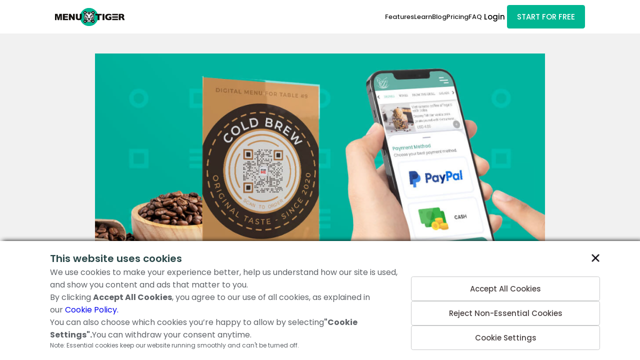

--- FILE ---
content_type: text/html; charset=utf-8
request_url: https://www.menutiger.com/blog/paypal-payment-integration-for-restaurants
body_size: 15547
content:
<!DOCTYPE html><html lang="en"><head><meta charSet="utf-8"/><meta name="google-site-verification" content="google0bc6d14a1bda0968.html"/><title>PayPal Payment Integration: A Complete Guide</title><meta name="title" content="PayPal Payment Integration: A Complete Guide"/><meta name="description" content="Check out this PayPal payment integration for restaurants using MENU TIGER to improve customer service and contactless transactions."/><meta name="viewport" content="width=device-width, initial-scale=1"/><link rel="icon" href="../../favicon.png"/><meta name="robots" content="all"/><link rel="canonical" href="https://www.menutiger.com/blog/paypal-payment-integration-for-restaurants"/><meta name="next-head-count" content="9"/><link rel="preload" href="/_next/static/css/db4bd08a05a0ec96.css" as="style"/><link rel="stylesheet" href="/_next/static/css/db4bd08a05a0ec96.css" data-n-g=""/><link rel="preload" href="/_next/static/css/3109aeb345455a9a.css" as="style"/><link rel="stylesheet" href="/_next/static/css/3109aeb345455a9a.css" data-n-p=""/><noscript data-n-css=""></noscript><script defer="" nomodule="" src="/_next/static/chunks/polyfills-c67a75d1b6f99dc8.js"></script><script src="/_next/static/chunks/webpack-1ca1bc9fb6131ebc.js" defer=""></script><script src="/_next/static/chunks/framework-03cd576e71e4cd66.js" defer=""></script><script src="/_next/static/chunks/main-e24b4219d45d8163.js" defer=""></script><script src="/_next/static/chunks/pages/_app-7b180c900e52f924.js" defer=""></script><script src="/_next/static/chunks/75fc9c18-af385d3bdb0a9ad1.js" defer=""></script><script src="/_next/static/chunks/644-365638c23bc3f150.js" defer=""></script><script src="/_next/static/chunks/pages/blog/%5Bslug%5D-38a4d5d3dc38925a.js" defer=""></script><script src="/_next/static/DJPfdhSNw748IEGNLJU3_/_buildManifest.js" defer=""></script><script src="/_next/static/DJPfdhSNw748IEGNLJU3_/_ssgManifest.js" defer=""></script></head><body><noscript><iframe src="https://www.googletagmanager.com/ns.html?id=GTM-WQ7CMJ6L" height="0" width="0" style="display:none;visibility:hidden"></iframe></noscript><div id="__next"><main class="Home_main__VkIEL"><div class="style_NAVBAR__MFx16"><div class="maxwidth-wrapper"><a href="/"><img alt="Menu Tiger" loading="lazy" width="154" height="40" decoding="async" data-nimg="1" class="style_NAVBAR_LOGO__dEyy_" style="color:transparent" src="/_next/static/media/logo.80aeb17b.svg"/></a><div class="style_NAVBAR_RIGHT__lxlfu"><div class="style_NAVBAR_DYNAMIC_CONTENT__dwclD" aria-expanded="false"><button class="styles_BUTTON__ycu6U undefined megaMenuStyles_mobile_trigger__ilVgK styles_text__fIRla " type="button">Features</button><div class="megaMenuStyles_menu_container__Rp1SH"><span tabindex="0" role="button" aria-haspopup="true" aria-expanded="false"><a class="style_mega_menu_trigger__2c_EA" href="/features"><p>Features</p></a></span></div><a href="/ebooks">E-books</a><div class="style_nav_item__AWb8c"><p class="style_nav_link__ERZiL">Learn</p><div class="style_submenu__4wO7b"><div class="style_arrow_up__ahIVX"></div><a href="/ebooks">E-books</a></div></div><a href="/blog">Blog</a><a href="/pricing">Pricing</a><a href="/faq">FAQ</a><a target="_blank" href="/api/redirecttologin"><button class="styles_BUTTON__ycu6U undefined undefined styles_text__fIRla " type="button" id="nav_login">Login</button></a><button class="styles_BUTTON__ycu6U undefined style_NAVBAR_HANBURGERBUTTON__BpLsN styles_contained__fGk_9 " type="button">Close</button></div><a href="/signup"><button class="styles_BUTTON__ycu6U undefined undefined styles_contained__fGk_9 " type="button" id="nav_startforfree">START FOR FREE</button></a><button class="styles_BUTTON__ycu6U undefined style_NAVBAR_HANBURGERBUTTON__BpLsN styles_text__fIRla " type="button"><img alt="" loading="lazy" width="17" height="17" decoding="async" data-nimg="1" style="color:transparent" src="/_next/static/media/hanburger.7e185641.svg"/></button></div></div></div><div class="styles_BLOG__mMZUH"><div class="styles_BLOG_CONTENTS__Jsh47"><img alt="Menu Tiger featured image" loading="lazy" width="1024" height="536" decoding="async" data-nimg="1" style="color:transparent" src="https://cms.menutiger.com/wp-content/uploads/2023/07/seamless-paypal-payment-integration-for-restaurants.jpg"/><div class="styles_BLOG_CONTENTS_TITLE__u0ncp"><h1>PayPal Payment Integration: A Complete Guide</h1><p class="light-text">Last Updated: <!-- -->September 9, 2025</p></div><div class="styles_BLOG_CONTENTS_WP__8jKkW">
<p>One way to provide top-notch cashless services to your customers is to use PayPal payment integration for restaurants, which can speed up your business operations.</p>



<p>With MENU TIGER, you can effortlessly incorporate PayPal into your restaurant operations, ensuring your valued patrons enjoy the convenience of dining.&nbsp;</p>



<p>Integrating PayPal into your QR code menu is so helpful as one of your checkout payment methods. This solution allows customers to place orders and make payments swiftly and securely with a scan.</p>



<p>By integrating PayPal, you’re streamlining your business and providing comfort and ease that your customers will appreciate.</p>



<p>Dive into the how-to guide and unlock the power of cashless transactions with MENU TIGER’s PayPal payment gateway integration.</p>



<div id="ez-toc-container" class="ez-toc-v2_0_63 ez-toc-wrap-left counter-hierarchy ez-toc-counter ez-toc-transparent ez-toc-container-direction">
<div class="ez-toc-title-container">
<p class="ez-toc-title " >Table of Contents</p>
<span class="ez-toc-title-toggle"><a href="#" class="ez-toc-pull-right ez-toc-btn ez-toc-btn-xs ez-toc-btn-default ez-toc-toggle" aria-label="Toggle Table of Content"><span class="ez-toc-js-icon-con"><span class=""><span class="eztoc-hide" style="display:none;">Toggle</span><span class="ez-toc-icon-toggle-span"><svg style="fill: #999;color:#999" xmlns="http://www.w3.org/2000/svg" class="list-377408" width="20px" height="20px" viewBox="0 0 24 24" fill="none"><path d="M6 6H4v2h2V6zm14 0H8v2h12V6zM4 11h2v2H4v-2zm16 0H8v2h12v-2zM4 16h2v2H4v-2zm16 0H8v2h12v-2z" fill="currentColor"></path></svg><svg style="fill: #999;color:#999" class="arrow-unsorted-368013" xmlns="http://www.w3.org/2000/svg" width="10px" height="10px" viewBox="0 0 24 24" version="1.2" baseProfile="tiny"><path d="M18.2 9.3l-6.2-6.3-6.2 6.3c-.2.2-.3.4-.3.7s.1.5.3.7c.2.2.4.3.7.3h11c.3 0 .5-.1.7-.3.2-.2.3-.5.3-.7s-.1-.5-.3-.7zM5.8 14.7l6.2 6.3 6.2-6.3c.2-.2.3-.5.3-.7s-.1-.5-.3-.7c-.2-.2-.4-.3-.7-.3h-11c-.3 0-.5.1-.7.3-.2.2-.3.5-.3.7s.1.5.3.7z"/></svg></span></span></span></a></span></div>
<nav><ul class='ez-toc-list ez-toc-list-level-1 ' ><li class='ez-toc-page-1 ez-toc-heading-level-2'><a class="ez-toc-link ez-toc-heading-1" href="#How_to_integrate_PayPal_for_restaurants" title="How to integrate PayPal for restaurants">How to integrate PayPal for restaurants</a></li><li class='ez-toc-page-1 ez-toc-heading-level-2'><a class="ez-toc-link ez-toc-heading-2" href="#Benefits_of_PayPal_payment_integration_in_MENU_TIGER" title="Benefits of PayPal payment integration in MENU TIGER">Benefits of PayPal payment integration in MENU TIGER</a></li><li class='ez-toc-page-1 ez-toc-heading-level-2'><a class="ez-toc-link ez-toc-heading-3" href="#Streamline_cashless_transactions_through_MENU_TIGERs_PayPal_payment_integration_for_restaurants" title="Streamline cashless transactions through MENU TIGER’s PayPal payment integration for restaurants">Streamline cashless transactions through MENU TIGER’s PayPal payment integration for restaurants</a></li><li class='ez-toc-page-1 ez-toc-heading-level-2'><a class="ez-toc-link ez-toc-heading-4" href="#FAQs" title="FAQs">FAQs</a></li></ul></nav></div>
<h2 class="wp-block-heading" id="h-how-to-integrate-paypal-for-restaurants"><span class="ez-toc-section" id="How_to_integrate_PayPal_for_restaurants"></span><strong>How to integrate </strong><strong>PayPal for restaurants</strong><span class="ez-toc-section-end"></span></h2>



<p>By integrating PayPal into your restaurant, you can offer a seamless payment experience and become a trailblazer in the world of e-banking interfaces.</p>



<p>Check out these steps in <a href="https://www.qrcode-tiger.com/paypal-payment-integration" target="_blank" rel="noreferrer noopener nofollow">integrating PayPal</a> into your MENU TIGER account.</p>



<h3 class="wp-block-heading" id="h-1-open-and-log-in-to-your-menu-tiger-account"><strong>1. Open and log in to your MENU TIGER account.</strong></h3>



<figure class="wp-block-image size-large"><img fetchpriority="high" decoding="async" width="1024" height="536" src="https://cms.menutiger.com/wp-content/uploads/2023/07/MENU-TIGER-sign-in-page-1024x536.webp" alt="Smart menu ordering " class="wp-image-18336" srcset="https://cms.menutiger.com/wp-content/uploads/2023/07/MENU-TIGER-sign-in-page.webp 1024w, https://cms.menutiger.com/wp-content/uploads/2023/07/MENU-TIGER-sign-in-page-300x157.webp 300w, https://cms.menutiger.com/wp-content/uploads/2023/07/MENU-TIGER-sign-in-page-768x402.webp 768w" sizes="(max-width: 1024px) 100vw, 1024px" /><figcaption class="wp-element-caption"><em>MENU TIGER sign-in page</em>.</figcaption></figure>



<h3 class="wp-block-heading" id="h-2-go-to-the-integrations-section-of-the-dashboard"><strong>2. Go to the Integrations section of the dashboard.</strong></h3>



<figure class="wp-block-image size-large"><img decoding="async" width="1024" height="536" src="https://cms.menutiger.com/wp-content/uploads/2023/07/MENU-TIGER-Dashboard-1024x536.webp" alt="MENU TIGER Dashboard" class="wp-image-18337" srcset="https://cms.menutiger.com/wp-content/uploads/2023/07/MENU-TIGER-Dashboard.webp 1024w, https://cms.menutiger.com/wp-content/uploads/2023/07/MENU-TIGER-Dashboard-300x157.webp 300w, https://cms.menutiger.com/wp-content/uploads/2023/07/MENU-TIGER-Dashboard-768x402.webp 768w" sizes="(max-width: 1024px) 100vw, 1024px" /><figcaption class="wp-element-caption"><em>Smart software dashboard. </em></figcaption></figure>



<p>On your dashboard, look for the <em>Integrations</em> button on the left side of your screen. </p>



<p>Click <em>Integrations</em> to proceed.</p>



<h3 class="wp-block-heading" id="h-3-click-the-connect-button-in-the-payment-integrations-dashboard"><strong>3. <strong>Click the <em>Connect </em>button in the <em>Payment Integrations</em> dashboard.</strong></strong></h3>



<figure class="wp-block-image size-large"><img decoding="async" width="1024" height="536" src="https://cms.menutiger.com/wp-content/uploads/2023/07/MENU-TIGER-payment-integrations-1024x536.webp" alt="MENU TIGER payment integrations" class="wp-image-18339" srcset="https://cms.menutiger.com/wp-content/uploads/2023/07/MENU-TIGER-payment-integrations.webp 1024w, https://cms.menutiger.com/wp-content/uploads/2023/07/MENU-TIGER-payment-integrations-300x157.webp 300w, https://cms.menutiger.com/wp-content/uploads/2023/07/MENU-TIGER-payment-integrations-768x402.webp 768w" sizes="(max-width: 1024px) 100vw, 1024px" /><figcaption class="wp-element-caption"><kbd><em>Payment integration dashboard in MENU TIGER</em></kbd></figcaption></figure>



<p>On the <em>Integrations </em>dashboard, you can see a selection of available payment integrations.&nbsp;</p>



<p>Choose the<a href="https://www.paypal.com/ph/home" target="_blank" rel="noreferrer noopener nofollow"> PayPal</a> integration and click the <em>connect </em>button to proceed.</p>



<h3 class="wp-block-heading" id="h-4-enter-the-client-id-in-the-space-provided"><strong>4. Enter the Client ID in the space provided.</strong></h3>



<figure class="wp-block-image size-large"><img loading="lazy" decoding="async" width="1024" height="536" src="https://cms.menutiger.com/wp-content/uploads/2023/07/MENU-TIGER-setting-paypal-integrations-1024x536.webp" alt="MENU TIGER setting paypal integrations" class="wp-image-18340" srcset="https://cms.menutiger.com/wp-content/uploads/2023/07/MENU-TIGER-setting-paypal-integrations.webp 1024w, https://cms.menutiger.com/wp-content/uploads/2023/07/MENU-TIGER-setting-paypal-integrations-300x157.webp 300w, https://cms.menutiger.com/wp-content/uploads/2023/07/MENU-TIGER-setting-paypal-integrations-768x402.webp 768w" sizes="(max-width: 1024px) 100vw, 1024px" /><figcaption class="wp-element-caption"><kbd><em>An image showing the PayPal integration dashboard</em></kbd>.</figcaption></figure>



<p>After clicking the <em>Connect </em>button, PayPal integration will ask for a client ID.&nbsp;</p>



<p>In order to do so, go to a  <a href="https://www.paypal.com/signin?returnUri=https%3A%2F%2Fdeveloper.paypal.com%2Fdashboard%2F&amp;intent=developer&amp;ctxId=ulfefe2a3b444145dd9b606f404a5a83b9" target="_blank" rel="noreferrer noopener nofollow">Paypal's developer site</a> and log in.&nbsp;</p>



<p>Enter your email address and password to log in to your PayPal account.&nbsp;</p>



<p>Scroll down the screen and look for the API credentials button.&nbsp;</p>



<p>Click the API credentials button and choose the app name of your MENU TIGER store.&nbsp;</p>



<p>Copy the Client ID and paste it into the space provided in your payment integration dashboard in MENU TIGER.</p>



<h3 class="wp-block-heading" id="h-5-click-save-beside-the-paypal-integration-nbsp"><strong>5. Click Save beside the PayPal integration.&nbsp;</strong></h3>



<figure class="wp-block-image size-large"><img loading="lazy" decoding="async" width="1024" height="536" src="https://cms.menutiger.com/wp-content/uploads/2023/07/MENU-TIGER-save-payment-integration-setting-1024x536.webp" alt="MENU TIGER save payment integration setting" class="wp-image-18341" srcset="https://cms.menutiger.com/wp-content/uploads/2023/07/MENU-TIGER-save-payment-integration-setting.webp 1024w, https://cms.menutiger.com/wp-content/uploads/2023/07/MENU-TIGER-save-payment-integration-setting-300x157.webp 300w, https://cms.menutiger.com/wp-content/uploads/2023/07/MENU-TIGER-save-payment-integration-setting-768x402.webp 768w" sizes="(max-width: 1024px) 100vw, 1024px" /><figcaption class="wp-element-caption"><kbd><em>An image showing the payment integration dashboard.</em></kbd></figcaption></figure>



<h3 class="wp-block-heading" id="h-6-test-your-paypal-integration"><strong>6. Test your PayPal integration.</strong></h3>



<p>Make sure it appears on the checkout page of your <a href="https://www.menutiger.com/">QR code menu</a> page.</p>



<h3 class="wp-block-heading" id="h-7-now-you-have-it-paypal-is-already-integrated-into-your-menu-tiger-account-nbsp"><strong>7. Now you have it! PayPal is already integrated into your MENU TIGER account.&nbsp;</strong></h3>



<p></p>



<h2 class="wp-block-heading" id="h-benefits-of-paypal-payment-integration-in-menu-tiger"><span class="ez-toc-section" id="Benefits_of_PayPal_payment_integration_in_MENU_TIGER"></span><strong>Benefits of PayPal payment integration in MENU TIGER</strong><span class="ez-toc-section-end"></span></h2>



<p></p>



<figure class="wp-block-image size-full"><img loading="lazy" decoding="async" width="1024" height="536" src="http://cms.menutiger.com/wp-content/uploads/2023/07/advantages-of-paypal.jpg" alt="Man pays in paypal" class="wp-image-7639" srcset="https://cms.menutiger.com/wp-content/uploads/2023/07/advantages-of-paypal.jpg 1024w, https://cms.menutiger.com/wp-content/uploads/2023/07/advantages-of-paypal-300x157.jpg 300w, https://cms.menutiger.com/wp-content/uploads/2023/07/advantages-of-paypal-768x402.jpg 768w" sizes="(max-width: 1024px) 100vw, 1024px" /><figcaption class="wp-element-caption"><kbd><em>Man using PayPal payment integration in transactions</em></kbd></figcaption></figure>



<p>Restaurants constantly seek innovative ways to improve their operations and enhance the customer experience.&nbsp;</p>



<p>Completing an order of food online with PayPal brings convenience, security, and versatility, transforming how restaurants handle transactions and interact with their patrons.&nbsp;</p>



<p>Let’s explore the advantages of PayPal payment integration for restaurants and shed light on how it can redefine the dining experience.</p>



<ol class="wp-block-list">
<li><strong>Providing customer convenience</strong></li>
</ol>



<p>By integrating PayPal, restaurants offer customers a seamless and convenient payment option.&nbsp;</p>



<p>This allows your customers to easily settle their bills with just a few taps on their smartphones—even without the hassle of carrying cash or credit cards.</p>



<p>Patrons can easily complete transactions like cashless payment or order food online with PayPal accounts, resulting in a smoother and more satisfying dining experience.</p>



<ol start="2" class="wp-block-list">
<li><strong>Expanding payment option methods</strong></li>
</ol>



<p>Embracing <a href="https://www.qrcode-tiger.com/how-to-make-a-contactless-menu" target="_blank" rel="noreferrer noopener nofollow">digital payment alternatives</a> is crucial in catering to evolving customer preferences.</p>



<p>By using PayPal payment gateway integration, your restaurant can extend its payment options beyond traditional methods, accommodating patrons who prefer the ease and security of digital transactions.&nbsp;</p>



<p>This inclusivity not only attracts new customers but also helps retain existing ones who value the convenience of PayPal.</p>



<ol start="3" class="wp-block-list">
<li><strong>Embracing mobile payment transactions</strong></li>
</ol>



<p>PayPal's strong <a href="https://www.menutiger.com/blog/food-menu-qr-code">food menu QR code</a> integration allows users to make payments on the go, offering unparalleled convenience to customers in your restaurant.</p>



<p>Since mobile payments have become the norm, integrating PayPal allows you to tap into this trend, which provides a seamless and efficient way of settling bills through cashless transactions.</p>



<p>This provides a faster, more streamlined payment process that aligns with customers' busy lifestyles.</p>



<ol start="4" class="wp-block-list">
<li><strong>Establishing security first</strong></li>
</ol>



<p>PayPal is renowned for its stringent security measures, safeguarding users' financial information—the crème de la crème when providing contactless and cashless transactions.</p>



<p>Coupled with the <a href="https://www.menutiger.com/blog/best-qr-code-contactless-digital-menu">best QR code contactless digital menu</a> tool, strengthens the security capacity of this online payment.&nbsp;&nbsp;</p>



<p>Your restaurant can use these advanced security features provided by PayPal to instill trust and confidence in your patrons, establishing a worry-free dining experience using QR code menus.</p>



<ol start="5" class="wp-block-list">
<li><strong>Streamlining transactions for operational and financial&nbsp; stability</strong></li>
</ol>



<p>Integrating PayPal with the <a href="https://www.qrcode-tiger.com/digital-menu-ordering" target="_blank" rel="noreferrer noopener nofollow">restaurant's point-of-sale (POS) system</a> streamlines payment processes—minimizing errors and improving operational efficiency.&nbsp;</p>



<p>PayPal for restaurants streamlines transaction management, empowering staff to handle payments easily. This automated solution minimizes the need for manual data entry, thereby reducing errors and maximizing staff productivity.</p>



<p>Restaurants can also benefit from swift settlement times, ensuring faster access to funds. This improved cash flow management contributes to financial stability, enabling effective planning and investment decisions.&nbsp;</p>



<p>PayPal supports growth and stability in restaurant operations while maximizing productivity.</p>



<figure class="wp-block-image size-full"><a class="blog-bottom-menu-qr-code" href="https://www.menutiger.com" target="_blank" rel="noreferrer noopener"><img loading="lazy" decoding="async" width="1400" height="250" src="https://cms.menutiger.com/wp-content/uploads/2023/07/GIF-Banner-Menu-Tiger-for-generic-banner-34.gif" alt="" class="wp-image-7664"/></a></figure>



<p></p>



<h2 class="wp-block-heading" id="h-streamline-cashless-transactions-through-menu-tiger-s-paypal-payment-integration-for-restaurants"><span class="ez-toc-section" id="Streamline_cashless_transactions_through_MENU_TIGERs_PayPal_payment_integration_for_restaurants"></span><strong>Streamline cashless transactions through MENU TIGER’s PayPal payment integration for restaurants</strong><span class="ez-toc-section-end"></span></h2>



<p></p>



<p>Remember, while PayPal integration offers many advantages, it is important to consider your restaurant's specific needs and target customers.</p>



<p>Knowing the essential advantages—from convenience and security to streamlined transactions and data-driven insights—PayPal's flexibility and versatility make it an ideal choice for your restaurant to enhance the overall customer experience through QR code menu software.</p>



<p>Since MENU TIGER can integrate with PayPal seamlessly through the dashboard, you can maximize contactless and cashless transactions in your restaurant.</p>



<h2 class="wp-block-heading" id="h-faqs"><span class="ez-toc-section" id="FAQs"></span>FAQs<span class="ez-toc-section-end"></span></h2>



<div class="wp-block-uagb-faq uagb-faq__outer-wrap uagb-block-94a6bf38 uagb-faq-icon-row uagb-faq-layout-accordion uagb-faq-expand-first-false uagb-faq-inactive-other-true uagb-faq__wrap uagb-buttons-layout-wrap uagb-faq-equal-height" data-faqtoggle="true" role="tablist">
<div class="wp-block-uagb-faq-child uagb-faq-child__outer-wrap uagb-faq-item uagb-block-e9e207e5" role="tab" tabindex="0"><div class="uagb-faq-questions-button uagb-faq-questions"><span class="uagb-icon uagb-faq-icon-wrap"><svg xmlns="https://www.w3.org/2000/svg" viewBox="0 0 448 512"><path d="M432 256c0 17.69-14.33 32.01-32 32.01H256v144c0 17.69-14.33 31.99-32 31.99s-32-14.3-32-31.99v-144H48c-17.67 0-32-14.32-32-32.01s14.33-31.99 32-31.99H192v-144c0-17.69 14.33-32.01 32-32.01s32 14.32 32 32.01v144h144C417.7 224 432 238.3 432 256z"></path></svg></span><span class="uagb-icon-active uagb-faq-icon-wrap"><svg xmlns="https://www.w3.org/2000/svg" viewBox="0 0 448 512"><path d="M400 288h-352c-17.69 0-32-14.32-32-32.01s14.31-31.99 32-31.99h352c17.69 0 32 14.3 32 31.99S417.7 288 400 288z"></path></svg></span><span class="uagb-question"><strong>What is integration in PayPal?</strong></span></div><div class="uagb-faq-content"><p>Integration in PayPal refers to the process of connecting PayPal’s payment services to your website, mobile app, ordering software, or POS system so you can accept and process payments seamlessly.<br><br>Typically involves using PayPal’s APIs, SDKs, or prebuilt plugins to add features like PayPal Checkout, Pay Later, or recurring billing, allowing customers to pay using their PayPal balance, linked cards, or bank accounts without re-entering payment details.</p></div></div>



<div class="wp-block-uagb-faq-child uagb-faq-child__outer-wrap uagb-faq-item uagb-block-e4e5477c" role="tab" tabindex="0"><div class="uagb-faq-questions-button uagb-faq-questions"><span class="uagb-icon uagb-faq-icon-wrap"><svg xmlns="https://www.w3.org/2000/svg" viewBox="0 0 448 512"><path d="M432 256c0 17.69-14.33 32.01-32 32.01H256v144c0 17.69-14.33 31.99-32 31.99s-32-14.3-32-31.99v-144H48c-17.67 0-32-14.32-32-32.01s14.33-31.99 32-31.99H192v-144c0-17.69 14.33-32.01 32-32.01s32 14.32 32 32.01v144h144C417.7 224 432 238.3 432 256z"></path></svg></span><span class="uagb-icon-active uagb-faq-icon-wrap"><svg xmlns="https://www.w3.org/2000/svg" viewBox="0 0 448 512"><path d="M400 288h-352c-17.69 0-32-14.32-32-32.01s14.31-31.99 32-31.99h352c17.69 0 32 14.3 32 31.99S417.7 288 400 288z"></path></svg></span><span class="uagb-question"><strong>Is PayPal integration free?</strong></span></div><div class="uagb-faq-content"><p>Yes, it’s free. This means no setup, monthly, or implementation fees charged by PayPal itself. You only pay when you conduct transactions.</p></div></div>
</div>
</div><div class="styles_BLOG_CONTENTS_BIO___G3WO"><img alt="" loading="lazy" width="550" height="550" decoding="async" data-nimg="1" class="styles_BLOG_CONTENTS_BIO_AVATAR__dR_b1" style="color:transparent" srcSet="/_next/image?url=https%3A%2F%2Fsecure.gravatar.com%2Favatar%2F34a6a9bbcaca014c923644ddc035cc0039e5a9e2b043752a5aa1a4fc77f1feb5%3Fs%3D96%26d%3Dmm%26r%3Dg&amp;w=640&amp;q=75 1x, /_next/image?url=https%3A%2F%2Fsecure.gravatar.com%2Favatar%2F34a6a9bbcaca014c923644ddc035cc0039e5a9e2b043752a5aa1a4fc77f1feb5%3Fs%3D96%26d%3Dmm%26r%3Dg&amp;w=1200&amp;q=75 2x" src="/_next/image?url=https%3A%2F%2Fsecure.gravatar.com%2Favatar%2F34a6a9bbcaca014c923644ddc035cc0039e5a9e2b043752a5aa1a4fc77f1feb5%3Fs%3D96%26d%3Dmm%26r%3Dg&amp;w=1200&amp;q=75"/><div class="styles_BLOG_CONTENTS_BIO_RIGHT__LhK8u"><h3>Claire</h3><p class="light-text">Claire, with two years of writing experience and a deep love for the restaurant industry, seamlessly blends creativity and SEO skills, utilizing her MENU TIGER expertise to create content that pleases both readers and search algorithms.</p></div></div></div><div class="footerStyles_FOOTER_INVERTED__xTo6Z"><div class="footerStyles_FOOTER__MqDl6"><div class="footerStyles_FOOTER_RESOURCES__WN_OR"><button class="styles_BUTTON__ycu6U undefined undefined styles_contained__fGk_9 " type="button">Resources</button><div class="footerStyles_FOOTER_RESOURCES_GRID__xHI_o"><div><a target="_blank" href="/blog/qr-codes-in-restaurants-how-to-safely-operate-during-a-pandemic"><p>QR Codes in Restaurants</p></a><a target="_blank" href="/blog/self-serve-ordering"><p>Self-Serve Ordering in Restaurants</p></a><a target="_blank" href="/blog/how-to-scan-hotel-menu-qr-code"><p>Hotel Menu QR Code</p></a><a target="_blank" href="/blog/tablet-menu"><p>Tablet Menu</p></a><a target="_blank" href="/blog/social-media-for-restaurants"><p>Social Media for Restaurants</p></a><a target="_blank" href="/blog/fast-casual-restaurants"><p>Fast-casual Restaurants</p></a><a target="_blank" href="/blog/food-truck-menu-ideas"><p>Food Truck Menu Ideas</p></a><a target="_blank" href="/blog/bakery-promotion-ideas"><p>Bakery Promotion Ideas</p></a><a target="_blank" href="/blog/bar-menu-ideas"><p>Bar Menu Ideas</p></a><a target="_blank" href="/blog/best-bar-marketing-ideas"><p>Bar Marketing Ideas</p></a></div><div><a target="_blank" href="/blog/coffee-shop-industry-trends"><p>Coffee Shop Industry Trends</p></a><a target="_blank" href="/blog/happy-hour-menu-ideas"><p>Happy Hour Menu Ideas with QR Code Menu</p></a><a target="_blank" href="/blog/art-of-menu-design"><p>Art of Menu Design</p></a><a target="_blank" href="/blog/free-mobile-app-for-restaurant-ordering"><p>Mobile App for Restaurant Ordering</p></a><a target="_blank" href="/blog/restaurant-order-system"><p>Restaurant Order System</p></a><a target="_blank" href="/blog/restaurant-branding"><p>Restaurant Branding Ideas</p></a><a target="_blank" href="/blog/restaurant-marketing-statistics"><p>Restaurant Marketing Statistics</p></a><a target="_blank" href="/blog/restaurant-failure-rate-statistics"><p>Restaurant Failure Rate Statistics</p></a><a target="_blank" href="/blog/restaurant-social-media-statistics"><p>Restaurant Social Media Statistics</p></a><a target="_blank" href="/blog/restaurant-employment-statistics"><p>Restaurant Employment Statistics</p></a></div></div></div><div class="footerStyles_FOOTER_GRID__uuR0F"><div class="footerStyles_FOOTER_GRID_ITEM__jDezq"><p class="p-h5">Company</p><p class="p-h6">Home</p><a target="_blank" href="/about"><p class="p-h6">About Us</p></a><a target="_blank" href="/contact"><p class="p-h6">Contact Us</p></a></div><div class="footerStyles_FOOTER_GRID_ITEM__jDezq"><p class="p-h5">Terms</p><a target="_blank" href="/privacy-policy"><p class="p-h6">Privacy Policy</p></a><a target="_blank" href="/cookie-policy"><p class="p-h6">Cookie Policy</p></a><a target="_blank" href="/terms-conditions"><p class="p-h6">Terms &amp; Conditions</p></a><a target="_blank" href="/specific-service-terms"><p class="p-h6">Service Specific Terms</p></a></div><div class="footerStyles_FOOTER_GRID_ITEM__jDezq"><p class="p-h5">Affiliates</p><div class="footerStyles_FOOTER_AFFILIATES_GRID__Dfz67"><a target="_blank" href="https://www.qrcode-tiger.com"><img alt="" loading="lazy" width="135" height="35" decoding="async" data-nimg="1" style="color:transparent" src="/_next/static/media/qrtigerLogo.11b66c47.svg"/></a><a target="_blank" href="https://enterprise.qrcode-tiger.com"><img alt="" loading="lazy" width="135" height="35" decoding="async" data-nimg="1" style="color:transparent" src="/_next/static/media/qrTigerEnterprise.b957146c.svg"/></a><a target="_blank" href="https://www.templates.qrcode-tiger.com"><img alt="" loading="lazy" width="135" height="35" decoding="async" data-nimg="1" style="color:transparent" src="/_next/static/media/freeTemplatesLogo.cc4bb2e7.svg"/></a><a target="_blank" href="https://www.giftlips.com"><img alt="" loading="lazy" width="135" height="35" decoding="async" data-nimg="1" style="color:transparent" src="/_next/static/media/giftLipsLogo.056601c5.svg"/></a><a target="_blank" href="https://www.form-qr-code-generator.com"><img alt="" loading="lazy" width="134" height="35" decoding="async" data-nimg="1" style="color:transparent" src="/_next/static/media/Tiger-Form-Logo.de983462.svg"/></a></div></div></div><div class="footerStyles_FOOTER_BOTTOM__A1_FN"><p class="light-text">© 2025 Menu Tiger. All rights reserved</p><div class="footerStyles_FOOTER_BOTTOM_SOCIAL__Jt58o"><a target="_blank" href="https://www.instagram.com/menutiger/"><img alt="" loading="lazy" width="51" height="52" decoding="async" data-nimg="1" style="color:transparent" src="/_next/static/media/instaLogo.691f8069.svg"/></a><a target="_blank" href="https://www.linkedin.com/company/menutiger/"><img alt="" loading="lazy" width="52" height="52" decoding="async" data-nimg="1" style="color:transparent" src="/_next/static/media/linkdein.3ff37001.svg"/></a><a target="_blank" href="https://web.facebook.com/menutigers/"><img alt="" loading="lazy" width="52" height="52" decoding="async" data-nimg="1" style="color:transparent" src="/_next/static/media/facebook.0bc5b288.svg"/></a></div></div></div></div></div><button class="styles_BUTTON__ycu6U undefined styles_cookie_model_toggle__JBG6A styles_contained__fGk_9 " type="button"><img alt="gear" loading="lazy" width="2" height="2" decoding="async" data-nimg="1" style="color:transparent" src="/_next/static/media/gear.ca33f8fe.svg"/></button><div class="styles_consent_banner_wrapper_closed__7VVlE"><div class="styles_consent_banner_content__yy1vD"><button class="styles_BUTTON__ycu6U undefined styles_cookie_modal_close__G8zuu styles_text__fIRla " type="button"><img alt="close-icon" loading="lazy" width="20" height="20" decoding="async" data-nimg="1" style="color:transparent" srcSet="/_next/image?url=%2F_next%2Fstatic%2Fmedia%2Fclose.818bc2ad.png&amp;w=32&amp;q=75 1x, /_next/image?url=%2F_next%2Fstatic%2Fmedia%2Fclose.818bc2ad.png&amp;w=48&amp;q=75 2x" src="/_next/image?url=%2F_next%2Fstatic%2Fmedia%2Fclose.818bc2ad.png&amp;w=48&amp;q=75"/></button><div class="CookieMainStyles_consent_banner__QmEyi"><div class="CookieMainStyles_consent_banner_content__lXpH_"><section><h4>This website uses cookies</h4><p class="light-text">We use cookies to make your experience better, help us understand how our site is used, and show you content and ads that matter to you.</p><p class="light-text">By clicking <b>Accept All Cookies</b>, you agree to our use of all cookies, as explained in our <a href="/cookie-policy">Cookie Policy.</a></p><p class="light-text">You can also choose which cookies you’re happy to allow by selecting<strong>&quot;Cookie Settings&quot;.</strong>You can withdraw your consent anytime.</p><p class="text_6rem light">Note: Essential cookies keep our website running smoothly and can&#x27;t be turned off.</p></section></div><div class="CookieMainStyles_consent_banner_actions__iTHwF"><button class="styles_BUTTON__ycu6U undefined undefined styles_outlined__3YEaN " type="button">Accept All Cookies</button><button class="styles_BUTTON__ycu6U undefined undefined styles_outlined__3YEaN " type="button">Reject Non-Essential Cookies</button><button class="styles_BUTTON__ycu6U undefined undefined styles_outlined__3YEaN " type="button">Cookie Settings</button></div></div></div></div></main></div><script id="__NEXT_DATA__" type="application/json">{"props":{"pageProps":{"post":{"id":7627,"date":"2023-07-10T10:27:21","date_gmt":"2023-07-10T02:27:21","guid":{"rendered":"https://cms.menutiger.com/?p=7627"},"modified":"2025-09-09T09:01:16","modified_gmt":"2025-09-09T01:01:16","slug":"paypal-payment-integration-for-restaurants","status":"publish","type":"post","link":"https://cms.menutiger.com/blog/paypal-payment-integration-for-restaurants/","title":{"rendered":"PayPal Payment Integration: A Complete Guide"},"content":{"rendered":"\n\u003cp\u003eOne way to provide top-notch cashless services to your customers is to use PayPal payment integration for restaurants, which can speed up your business operations.\u003c/p\u003e\n\n\n\n\u003cp\u003eWith MENU TIGER, you can effortlessly incorporate PayPal into your restaurant operations, ensuring your valued patrons enjoy the convenience of dining.\u0026nbsp;\u003c/p\u003e\n\n\n\n\u003cp\u003eIntegrating PayPal into your QR code menu is so helpful as one of your checkout payment methods. This solution allows customers to place orders and make payments swiftly and securely with a scan.\u003c/p\u003e\n\n\n\n\u003cp\u003eBy integrating PayPal, you’re streamlining your business and providing comfort and ease that your customers will appreciate.\u003c/p\u003e\n\n\n\n\u003cp\u003eDive into the how-to guide and unlock the power of cashless transactions with MENU TIGER’s PayPal payment gateway integration.\u003c/p\u003e\n\n\n\n\u003cdiv id=\"ez-toc-container\" class=\"ez-toc-v2_0_63 ez-toc-wrap-left counter-hierarchy ez-toc-counter ez-toc-transparent ez-toc-container-direction\"\u003e\n\u003cdiv class=\"ez-toc-title-container\"\u003e\n\u003cp class=\"ez-toc-title \" \u003eTable of Contents\u003c/p\u003e\n\u003cspan class=\"ez-toc-title-toggle\"\u003e\u003ca href=\"#\" class=\"ez-toc-pull-right ez-toc-btn ez-toc-btn-xs ez-toc-btn-default ez-toc-toggle\" aria-label=\"Toggle Table of Content\"\u003e\u003cspan class=\"ez-toc-js-icon-con\"\u003e\u003cspan class=\"\"\u003e\u003cspan class=\"eztoc-hide\" style=\"display:none;\"\u003eToggle\u003c/span\u003e\u003cspan class=\"ez-toc-icon-toggle-span\"\u003e\u003csvg style=\"fill: #999;color:#999\" xmlns=\"http://www.w3.org/2000/svg\" class=\"list-377408\" width=\"20px\" height=\"20px\" viewBox=\"0 0 24 24\" fill=\"none\"\u003e\u003cpath d=\"M6 6H4v2h2V6zm14 0H8v2h12V6zM4 11h2v2H4v-2zm16 0H8v2h12v-2zM4 16h2v2H4v-2zm16 0H8v2h12v-2z\" fill=\"currentColor\"\u003e\u003c/path\u003e\u003c/svg\u003e\u003csvg style=\"fill: #999;color:#999\" class=\"arrow-unsorted-368013\" xmlns=\"http://www.w3.org/2000/svg\" width=\"10px\" height=\"10px\" viewBox=\"0 0 24 24\" version=\"1.2\" baseProfile=\"tiny\"\u003e\u003cpath d=\"M18.2 9.3l-6.2-6.3-6.2 6.3c-.2.2-.3.4-.3.7s.1.5.3.7c.2.2.4.3.7.3h11c.3 0 .5-.1.7-.3.2-.2.3-.5.3-.7s-.1-.5-.3-.7zM5.8 14.7l6.2 6.3 6.2-6.3c.2-.2.3-.5.3-.7s-.1-.5-.3-.7c-.2-.2-.4-.3-.7-.3h-11c-.3 0-.5.1-.7.3-.2.2-.3.5-.3.7s.1.5.3.7z\"/\u003e\u003c/svg\u003e\u003c/span\u003e\u003c/span\u003e\u003c/span\u003e\u003c/a\u003e\u003c/span\u003e\u003c/div\u003e\n\u003cnav\u003e\u003cul class='ez-toc-list ez-toc-list-level-1 ' \u003e\u003cli class='ez-toc-page-1 ez-toc-heading-level-2'\u003e\u003ca class=\"ez-toc-link ez-toc-heading-1\" href=\"https://cms.menutiger.com/blog/paypal-payment-integration-for-restaurants/#How_to_integrate_PayPal_for_restaurants\" title=\"How to integrate PayPal for restaurants\"\u003eHow to integrate PayPal for restaurants\u003c/a\u003e\u003c/li\u003e\u003cli class='ez-toc-page-1 ez-toc-heading-level-2'\u003e\u003ca class=\"ez-toc-link ez-toc-heading-2\" href=\"https://cms.menutiger.com/blog/paypal-payment-integration-for-restaurants/#Benefits_of_PayPal_payment_integration_in_MENU_TIGER\" title=\"Benefits of PayPal payment integration in MENU TIGER\"\u003eBenefits of PayPal payment integration in MENU TIGER\u003c/a\u003e\u003c/li\u003e\u003cli class='ez-toc-page-1 ez-toc-heading-level-2'\u003e\u003ca class=\"ez-toc-link ez-toc-heading-3\" href=\"https://cms.menutiger.com/blog/paypal-payment-integration-for-restaurants/#Streamline_cashless_transactions_through_MENU_TIGERs_PayPal_payment_integration_for_restaurants\" title=\"Streamline cashless transactions through MENU TIGER’s PayPal payment integration for restaurants\"\u003eStreamline cashless transactions through MENU TIGER’s PayPal payment integration for restaurants\u003c/a\u003e\u003c/li\u003e\u003cli class='ez-toc-page-1 ez-toc-heading-level-2'\u003e\u003ca class=\"ez-toc-link ez-toc-heading-4\" href=\"https://cms.menutiger.com/blog/paypal-payment-integration-for-restaurants/#FAQs\" title=\"FAQs\"\u003eFAQs\u003c/a\u003e\u003c/li\u003e\u003c/ul\u003e\u003c/nav\u003e\u003c/div\u003e\n\u003ch2 class=\"wp-block-heading\" id=\"h-how-to-integrate-paypal-for-restaurants\"\u003e\u003cspan class=\"ez-toc-section\" id=\"How_to_integrate_PayPal_for_restaurants\"\u003e\u003c/span\u003e\u003cstrong\u003eHow to integrate \u003c/strong\u003e\u003cstrong\u003ePayPal for restaurants\u003c/strong\u003e\u003cspan class=\"ez-toc-section-end\"\u003e\u003c/span\u003e\u003c/h2\u003e\n\n\n\n\u003cp\u003eBy integrating PayPal into your restaurant, you can offer a seamless payment experience and become a trailblazer in the world of e-banking interfaces.\u003c/p\u003e\n\n\n\n\u003cp\u003eCheck out these steps in \u003ca href=\"https://www.qrcode-tiger.com/paypal-payment-integration\" target=\"_blank\" rel=\"noreferrer noopener nofollow\"\u003eintegrating PayPal\u003c/a\u003e into your MENU TIGER account.\u003c/p\u003e\n\n\n\n\u003ch3 class=\"wp-block-heading\" id=\"h-1-open-and-log-in-to-your-menu-tiger-account\"\u003e\u003cstrong\u003e1. Open and log in to your MENU TIGER account.\u003c/strong\u003e\u003c/h3\u003e\n\n\n\n\u003cfigure class=\"wp-block-image size-large\"\u003e\u003cimg fetchpriority=\"high\" decoding=\"async\" width=\"1024\" height=\"536\" src=\"https://cms.menutiger.com/wp-content/uploads/2023/07/MENU-TIGER-sign-in-page-1024x536.webp\" alt=\"Smart menu ordering \" class=\"wp-image-18336\" srcset=\"https://cms.menutiger.com/wp-content/uploads/2023/07/MENU-TIGER-sign-in-page.webp 1024w, https://cms.menutiger.com/wp-content/uploads/2023/07/MENU-TIGER-sign-in-page-300x157.webp 300w, https://cms.menutiger.com/wp-content/uploads/2023/07/MENU-TIGER-sign-in-page-768x402.webp 768w\" sizes=\"(max-width: 1024px) 100vw, 1024px\" /\u003e\u003cfigcaption class=\"wp-element-caption\"\u003e\u003cem\u003eMENU TIGER sign-in page\u003c/em\u003e.\u003c/figcaption\u003e\u003c/figure\u003e\n\n\n\n\u003ch3 class=\"wp-block-heading\" id=\"h-2-go-to-the-integrations-section-of-the-dashboard\"\u003e\u003cstrong\u003e2. Go to the Integrations section of the dashboard.\u003c/strong\u003e\u003c/h3\u003e\n\n\n\n\u003cfigure class=\"wp-block-image size-large\"\u003e\u003cimg decoding=\"async\" width=\"1024\" height=\"536\" src=\"https://cms.menutiger.com/wp-content/uploads/2023/07/MENU-TIGER-Dashboard-1024x536.webp\" alt=\"MENU TIGER Dashboard\" class=\"wp-image-18337\" srcset=\"https://cms.menutiger.com/wp-content/uploads/2023/07/MENU-TIGER-Dashboard.webp 1024w, https://cms.menutiger.com/wp-content/uploads/2023/07/MENU-TIGER-Dashboard-300x157.webp 300w, https://cms.menutiger.com/wp-content/uploads/2023/07/MENU-TIGER-Dashboard-768x402.webp 768w\" sizes=\"(max-width: 1024px) 100vw, 1024px\" /\u003e\u003cfigcaption class=\"wp-element-caption\"\u003e\u003cem\u003eSmart software dashboard. \u003c/em\u003e\u003c/figcaption\u003e\u003c/figure\u003e\n\n\n\n\u003cp\u003eOn your dashboard, look for the \u003cem\u003eIntegrations\u003c/em\u003e button on the left side of your screen. \u003c/p\u003e\n\n\n\n\u003cp\u003eClick \u003cem\u003eIntegrations\u003c/em\u003e to proceed.\u003c/p\u003e\n\n\n\n\u003ch3 class=\"wp-block-heading\" id=\"h-3-click-the-connect-button-in-the-payment-integrations-dashboard\"\u003e\u003cstrong\u003e3. \u003cstrong\u003eClick the \u003cem\u003eConnect \u003c/em\u003ebutton in the \u003cem\u003ePayment Integrations\u003c/em\u003e dashboard.\u003c/strong\u003e\u003c/strong\u003e\u003c/h3\u003e\n\n\n\n\u003cfigure class=\"wp-block-image size-large\"\u003e\u003cimg decoding=\"async\" width=\"1024\" height=\"536\" src=\"https://cms.menutiger.com/wp-content/uploads/2023/07/MENU-TIGER-payment-integrations-1024x536.webp\" alt=\"MENU TIGER payment integrations\" class=\"wp-image-18339\" srcset=\"https://cms.menutiger.com/wp-content/uploads/2023/07/MENU-TIGER-payment-integrations.webp 1024w, https://cms.menutiger.com/wp-content/uploads/2023/07/MENU-TIGER-payment-integrations-300x157.webp 300w, https://cms.menutiger.com/wp-content/uploads/2023/07/MENU-TIGER-payment-integrations-768x402.webp 768w\" sizes=\"(max-width: 1024px) 100vw, 1024px\" /\u003e\u003cfigcaption class=\"wp-element-caption\"\u003e\u003ckbd\u003e\u003cem\u003ePayment integration dashboard in MENU TIGER\u003c/em\u003e\u003c/kbd\u003e\u003c/figcaption\u003e\u003c/figure\u003e\n\n\n\n\u003cp\u003eOn the \u003cem\u003eIntegrations \u003c/em\u003edashboard, you can see a selection of available payment integrations.\u0026nbsp;\u003c/p\u003e\n\n\n\n\u003cp\u003eChoose the\u003ca href=\"https://www.paypal.com/ph/home\" target=\"_blank\" rel=\"noreferrer noopener nofollow\"\u003e PayPal\u003c/a\u003e integration and click the \u003cem\u003econnect \u003c/em\u003ebutton to proceed.\u003c/p\u003e\n\n\n\n\u003ch3 class=\"wp-block-heading\" id=\"h-4-enter-the-client-id-in-the-space-provided\"\u003e\u003cstrong\u003e4. Enter the Client ID in the space provided.\u003c/strong\u003e\u003c/h3\u003e\n\n\n\n\u003cfigure class=\"wp-block-image size-large\"\u003e\u003cimg loading=\"lazy\" decoding=\"async\" width=\"1024\" height=\"536\" src=\"https://cms.menutiger.com/wp-content/uploads/2023/07/MENU-TIGER-setting-paypal-integrations-1024x536.webp\" alt=\"MENU TIGER setting paypal integrations\" class=\"wp-image-18340\" srcset=\"https://cms.menutiger.com/wp-content/uploads/2023/07/MENU-TIGER-setting-paypal-integrations.webp 1024w, https://cms.menutiger.com/wp-content/uploads/2023/07/MENU-TIGER-setting-paypal-integrations-300x157.webp 300w, https://cms.menutiger.com/wp-content/uploads/2023/07/MENU-TIGER-setting-paypal-integrations-768x402.webp 768w\" sizes=\"(max-width: 1024px) 100vw, 1024px\" /\u003e\u003cfigcaption class=\"wp-element-caption\"\u003e\u003ckbd\u003e\u003cem\u003eAn image showing the PayPal integration dashboard\u003c/em\u003e\u003c/kbd\u003e.\u003c/figcaption\u003e\u003c/figure\u003e\n\n\n\n\u003cp\u003eAfter clicking the \u003cem\u003eConnect \u003c/em\u003ebutton, PayPal integration will ask for a client ID.\u0026nbsp;\u003c/p\u003e\n\n\n\n\u003cp\u003eIn order to do so, go to a  \u003ca href=\"https://www.paypal.com/signin?returnUri=https%3A%2F%2Fdeveloper.paypal.com%2Fdashboard%2F\u0026amp;intent=developer\u0026amp;ctxId=ulfefe2a3b444145dd9b606f404a5a83b9\" target=\"_blank\" rel=\"noreferrer noopener nofollow\"\u003ePaypal's developer site\u003c/a\u003e and log in.\u0026nbsp;\u003c/p\u003e\n\n\n\n\u003cp\u003eEnter your email address and password to log in to your PayPal account.\u0026nbsp;\u003c/p\u003e\n\n\n\n\u003cp\u003eScroll down the screen and look for the API credentials button.\u0026nbsp;\u003c/p\u003e\n\n\n\n\u003cp\u003eClick the API credentials button and choose the app name of your MENU TIGER store.\u0026nbsp;\u003c/p\u003e\n\n\n\n\u003cp\u003eCopy the Client ID and paste it into the space provided in your payment integration dashboard in MENU TIGER.\u003c/p\u003e\n\n\n\n\u003ch3 class=\"wp-block-heading\" id=\"h-5-click-save-beside-the-paypal-integration-nbsp\"\u003e\u003cstrong\u003e5. Click Save beside the PayPal integration.\u0026nbsp;\u003c/strong\u003e\u003c/h3\u003e\n\n\n\n\u003cfigure class=\"wp-block-image size-large\"\u003e\u003cimg loading=\"lazy\" decoding=\"async\" width=\"1024\" height=\"536\" src=\"https://cms.menutiger.com/wp-content/uploads/2023/07/MENU-TIGER-save-payment-integration-setting-1024x536.webp\" alt=\"MENU TIGER save payment integration setting\" class=\"wp-image-18341\" srcset=\"https://cms.menutiger.com/wp-content/uploads/2023/07/MENU-TIGER-save-payment-integration-setting.webp 1024w, https://cms.menutiger.com/wp-content/uploads/2023/07/MENU-TIGER-save-payment-integration-setting-300x157.webp 300w, https://cms.menutiger.com/wp-content/uploads/2023/07/MENU-TIGER-save-payment-integration-setting-768x402.webp 768w\" sizes=\"(max-width: 1024px) 100vw, 1024px\" /\u003e\u003cfigcaption class=\"wp-element-caption\"\u003e\u003ckbd\u003e\u003cem\u003eAn image showing the payment integration dashboard.\u003c/em\u003e\u003c/kbd\u003e\u003c/figcaption\u003e\u003c/figure\u003e\n\n\n\n\u003ch3 class=\"wp-block-heading\" id=\"h-6-test-your-paypal-integration\"\u003e\u003cstrong\u003e6. Test your PayPal integration.\u003c/strong\u003e\u003c/h3\u003e\n\n\n\n\u003cp\u003eMake sure it appears on the checkout page of your \u003ca href=\"https://www.menutiger.com/\"\u003eQR code menu\u003c/a\u003e page.\u003c/p\u003e\n\n\n\n\u003ch3 class=\"wp-block-heading\" id=\"h-7-now-you-have-it-paypal-is-already-integrated-into-your-menu-tiger-account-nbsp\"\u003e\u003cstrong\u003e7. Now you have it! PayPal is already integrated into your MENU TIGER account.\u0026nbsp;\u003c/strong\u003e\u003c/h3\u003e\n\n\n\n\u003cp\u003e\u003c/p\u003e\n\n\n\n\u003ch2 class=\"wp-block-heading\" id=\"h-benefits-of-paypal-payment-integration-in-menu-tiger\"\u003e\u003cspan class=\"ez-toc-section\" id=\"Benefits_of_PayPal_payment_integration_in_MENU_TIGER\"\u003e\u003c/span\u003e\u003cstrong\u003eBenefits of PayPal payment integration in MENU TIGER\u003c/strong\u003e\u003cspan class=\"ez-toc-section-end\"\u003e\u003c/span\u003e\u003c/h2\u003e\n\n\n\n\u003cp\u003e\u003c/p\u003e\n\n\n\n\u003cfigure class=\"wp-block-image size-full\"\u003e\u003cimg loading=\"lazy\" decoding=\"async\" width=\"1024\" height=\"536\" src=\"http://cms.menutiger.com/wp-content/uploads/2023/07/advantages-of-paypal.jpg\" alt=\"Man pays in paypal\" class=\"wp-image-7639\" srcset=\"https://cms.menutiger.com/wp-content/uploads/2023/07/advantages-of-paypal.jpg 1024w, https://cms.menutiger.com/wp-content/uploads/2023/07/advantages-of-paypal-300x157.jpg 300w, https://cms.menutiger.com/wp-content/uploads/2023/07/advantages-of-paypal-768x402.jpg 768w\" sizes=\"(max-width: 1024px) 100vw, 1024px\" /\u003e\u003cfigcaption class=\"wp-element-caption\"\u003e\u003ckbd\u003e\u003cem\u003eMan using PayPal payment integration in transactions\u003c/em\u003e\u003c/kbd\u003e\u003c/figcaption\u003e\u003c/figure\u003e\n\n\n\n\u003cp\u003eRestaurants constantly seek innovative ways to improve their operations and enhance the customer experience.\u0026nbsp;\u003c/p\u003e\n\n\n\n\u003cp\u003eCompleting an order of food online with PayPal brings convenience, security, and versatility, transforming how restaurants handle transactions and interact with their patrons.\u0026nbsp;\u003c/p\u003e\n\n\n\n\u003cp\u003eLet’s explore the advantages of PayPal payment integration for restaurants and shed light on how it can redefine the dining experience.\u003c/p\u003e\n\n\n\n\u003col class=\"wp-block-list\"\u003e\n\u003cli\u003e\u003cstrong\u003eProviding customer convenience\u003c/strong\u003e\u003c/li\u003e\n\u003c/ol\u003e\n\n\n\n\u003cp\u003eBy integrating PayPal, restaurants offer customers a seamless and convenient payment option.\u0026nbsp;\u003c/p\u003e\n\n\n\n\u003cp\u003eThis allows your customers to easily settle their bills with just a few taps on their smartphones—even without the hassle of carrying cash or credit cards.\u003c/p\u003e\n\n\n\n\u003cp\u003ePatrons can easily complete transactions like cashless payment or order food online with PayPal accounts, resulting in a smoother and more satisfying dining experience.\u003c/p\u003e\n\n\n\n\u003col start=\"2\" class=\"wp-block-list\"\u003e\n\u003cli\u003e\u003cstrong\u003eExpanding payment option methods\u003c/strong\u003e\u003c/li\u003e\n\u003c/ol\u003e\n\n\n\n\u003cp\u003eEmbracing \u003ca href=\"https://www.qrcode-tiger.com/how-to-make-a-contactless-menu\" target=\"_blank\" rel=\"noreferrer noopener nofollow\"\u003edigital payment alternatives\u003c/a\u003e is crucial in catering to evolving customer preferences.\u003c/p\u003e\n\n\n\n\u003cp\u003eBy using PayPal payment gateway integration, your restaurant can extend its payment options beyond traditional methods, accommodating patrons who prefer the ease and security of digital transactions.\u0026nbsp;\u003c/p\u003e\n\n\n\n\u003cp\u003eThis inclusivity not only attracts new customers but also helps retain existing ones who value the convenience of PayPal.\u003c/p\u003e\n\n\n\n\u003col start=\"3\" class=\"wp-block-list\"\u003e\n\u003cli\u003e\u003cstrong\u003eEmbracing mobile payment transactions\u003c/strong\u003e\u003c/li\u003e\n\u003c/ol\u003e\n\n\n\n\u003cp\u003ePayPal's strong \u003ca href=\"https://www.menutiger.com/blog/food-menu-qr-code\"\u003efood menu QR code\u003c/a\u003e integration allows users to make payments on the go, offering unparalleled convenience to customers in your restaurant.\u003c/p\u003e\n\n\n\n\u003cp\u003eSince mobile payments have become the norm, integrating PayPal allows you to tap into this trend, which provides a seamless and efficient way of settling bills through cashless transactions.\u003c/p\u003e\n\n\n\n\u003cp\u003eThis provides a faster, more streamlined payment process that aligns with customers' busy lifestyles.\u003c/p\u003e\n\n\n\n\u003col start=\"4\" class=\"wp-block-list\"\u003e\n\u003cli\u003e\u003cstrong\u003eEstablishing security first\u003c/strong\u003e\u003c/li\u003e\n\u003c/ol\u003e\n\n\n\n\u003cp\u003ePayPal is renowned for its stringent security measures, safeguarding users' financial information—the crème de la crème when providing contactless and cashless transactions.\u003c/p\u003e\n\n\n\n\u003cp\u003eCoupled with the \u003ca href=\"https://www.menutiger.com/blog/best-qr-code-contactless-digital-menu\"\u003ebest QR code contactless digital menu\u003c/a\u003e tool, strengthens the security capacity of this online payment.\u0026nbsp;\u0026nbsp;\u003c/p\u003e\n\n\n\n\u003cp\u003eYour restaurant can use these advanced security features provided by PayPal to instill trust and confidence in your patrons, establishing a worry-free dining experience using QR code menus.\u003c/p\u003e\n\n\n\n\u003col start=\"5\" class=\"wp-block-list\"\u003e\n\u003cli\u003e\u003cstrong\u003eStreamlining transactions for operational and financial\u0026nbsp; stability\u003c/strong\u003e\u003c/li\u003e\n\u003c/ol\u003e\n\n\n\n\u003cp\u003eIntegrating PayPal with the \u003ca href=\"https://www.qrcode-tiger.com/digital-menu-ordering\" target=\"_blank\" rel=\"noreferrer noopener nofollow\"\u003erestaurant's point-of-sale (POS) system\u003c/a\u003e streamlines payment processes—minimizing errors and improving operational efficiency.\u0026nbsp;\u003c/p\u003e\n\n\n\n\u003cp\u003ePayPal for restaurants streamlines transaction management, empowering staff to handle payments easily. This automated solution minimizes the need for manual data entry, thereby reducing errors and maximizing staff productivity.\u003c/p\u003e\n\n\n\n\u003cp\u003eRestaurants can also benefit from swift settlement times, ensuring faster access to funds. This improved cash flow management contributes to financial stability, enabling effective planning and investment decisions.\u0026nbsp;\u003c/p\u003e\n\n\n\n\u003cp\u003ePayPal supports growth and stability in restaurant operations while maximizing productivity.\u003c/p\u003e\n\n\n\n\u003cfigure class=\"wp-block-image size-full\"\u003e\u003ca class=\"blog-bottom-menu-qr-code\" href=\"https://www.menutiger.com\" target=\"_blank\" rel=\"noreferrer noopener\"\u003e\u003cimg loading=\"lazy\" decoding=\"async\" width=\"1400\" height=\"250\" src=\"https://cms.menutiger.com/wp-content/uploads/2023/07/GIF-Banner-Menu-Tiger-for-generic-banner-34.gif\" alt=\"\" class=\"wp-image-7664\"/\u003e\u003c/a\u003e\u003c/figure\u003e\n\n\n\n\u003cp\u003e\u003c/p\u003e\n\n\n\n\u003ch2 class=\"wp-block-heading\" id=\"h-streamline-cashless-transactions-through-menu-tiger-s-paypal-payment-integration-for-restaurants\"\u003e\u003cspan class=\"ez-toc-section\" id=\"Streamline_cashless_transactions_through_MENU_TIGERs_PayPal_payment_integration_for_restaurants\"\u003e\u003c/span\u003e\u003cstrong\u003eStreamline cashless transactions through MENU TIGER’s PayPal payment integration for restaurants\u003c/strong\u003e\u003cspan class=\"ez-toc-section-end\"\u003e\u003c/span\u003e\u003c/h2\u003e\n\n\n\n\u003cp\u003e\u003c/p\u003e\n\n\n\n\u003cp\u003eRemember, while PayPal integration offers many advantages, it is important to consider your restaurant's specific needs and target customers.\u003c/p\u003e\n\n\n\n\u003cp\u003eKnowing the essential advantages—from convenience and security to streamlined transactions and data-driven insights—PayPal's flexibility and versatility make it an ideal choice for your restaurant to enhance the overall customer experience through QR code menu software.\u003c/p\u003e\n\n\n\n\u003cp\u003eSince MENU TIGER can integrate with PayPal seamlessly through the dashboard, you can maximize contactless and cashless transactions in your restaurant.\u003c/p\u003e\n\n\n\n\u003ch2 class=\"wp-block-heading\" id=\"h-faqs\"\u003e\u003cspan class=\"ez-toc-section\" id=\"FAQs\"\u003e\u003c/span\u003eFAQs\u003cspan class=\"ez-toc-section-end\"\u003e\u003c/span\u003e\u003c/h2\u003e\n\n\n\n\u003cdiv class=\"wp-block-uagb-faq uagb-faq__outer-wrap uagb-block-94a6bf38 uagb-faq-icon-row uagb-faq-layout-accordion uagb-faq-expand-first-false uagb-faq-inactive-other-true uagb-faq__wrap uagb-buttons-layout-wrap uagb-faq-equal-height\" data-faqtoggle=\"true\" role=\"tablist\"\u003e\n\u003cdiv class=\"wp-block-uagb-faq-child uagb-faq-child__outer-wrap uagb-faq-item uagb-block-e9e207e5\" role=\"tab\" tabindex=\"0\"\u003e\u003cdiv class=\"uagb-faq-questions-button uagb-faq-questions\"\u003e\u003cspan class=\"uagb-icon uagb-faq-icon-wrap\"\u003e\u003csvg xmlns=\"https://www.w3.org/2000/svg\" viewBox=\"0 0 448 512\"\u003e\u003cpath d=\"M432 256c0 17.69-14.33 32.01-32 32.01H256v144c0 17.69-14.33 31.99-32 31.99s-32-14.3-32-31.99v-144H48c-17.67 0-32-14.32-32-32.01s14.33-31.99 32-31.99H192v-144c0-17.69 14.33-32.01 32-32.01s32 14.32 32 32.01v144h144C417.7 224 432 238.3 432 256z\"\u003e\u003c/path\u003e\u003c/svg\u003e\u003c/span\u003e\u003cspan class=\"uagb-icon-active uagb-faq-icon-wrap\"\u003e\u003csvg xmlns=\"https://www.w3.org/2000/svg\" viewBox=\"0 0 448 512\"\u003e\u003cpath d=\"M400 288h-352c-17.69 0-32-14.32-32-32.01s14.31-31.99 32-31.99h352c17.69 0 32 14.3 32 31.99S417.7 288 400 288z\"\u003e\u003c/path\u003e\u003c/svg\u003e\u003c/span\u003e\u003cspan class=\"uagb-question\"\u003e\u003cstrong\u003eWhat is integration in PayPal?\u003c/strong\u003e\u003c/span\u003e\u003c/div\u003e\u003cdiv class=\"uagb-faq-content\"\u003e\u003cp\u003eIntegration in PayPal refers to the process of connecting PayPal’s payment services to your website, mobile app, ordering software, or POS system so you can accept and process payments seamlessly.\u003cbr\u003e\u003cbr\u003eTypically involves using PayPal’s APIs, SDKs, or prebuilt plugins to add features like PayPal Checkout, Pay Later, or recurring billing, allowing customers to pay using their PayPal balance, linked cards, or bank accounts without re-entering payment details.\u003c/p\u003e\u003c/div\u003e\u003c/div\u003e\n\n\n\n\u003cdiv class=\"wp-block-uagb-faq-child uagb-faq-child__outer-wrap uagb-faq-item uagb-block-e4e5477c\" role=\"tab\" tabindex=\"0\"\u003e\u003cdiv class=\"uagb-faq-questions-button uagb-faq-questions\"\u003e\u003cspan class=\"uagb-icon uagb-faq-icon-wrap\"\u003e\u003csvg xmlns=\"https://www.w3.org/2000/svg\" viewBox=\"0 0 448 512\"\u003e\u003cpath d=\"M432 256c0 17.69-14.33 32.01-32 32.01H256v144c0 17.69-14.33 31.99-32 31.99s-32-14.3-32-31.99v-144H48c-17.67 0-32-14.32-32-32.01s14.33-31.99 32-31.99H192v-144c0-17.69 14.33-32.01 32-32.01s32 14.32 32 32.01v144h144C417.7 224 432 238.3 432 256z\"\u003e\u003c/path\u003e\u003c/svg\u003e\u003c/span\u003e\u003cspan class=\"uagb-icon-active uagb-faq-icon-wrap\"\u003e\u003csvg xmlns=\"https://www.w3.org/2000/svg\" viewBox=\"0 0 448 512\"\u003e\u003cpath d=\"M400 288h-352c-17.69 0-32-14.32-32-32.01s14.31-31.99 32-31.99h352c17.69 0 32 14.3 32 31.99S417.7 288 400 288z\"\u003e\u003c/path\u003e\u003c/svg\u003e\u003c/span\u003e\u003cspan class=\"uagb-question\"\u003e\u003cstrong\u003eIs PayPal integration free?\u003c/strong\u003e\u003c/span\u003e\u003c/div\u003e\u003cdiv class=\"uagb-faq-content\"\u003e\u003cp\u003eYes, it’s free. This means no setup, monthly, or implementation fees charged by PayPal itself. You only pay when you conduct transactions.\u003c/p\u003e\u003c/div\u003e\u003c/div\u003e\n\u003c/div\u003e\n","protected":false},"excerpt":{"rendered":"\u003cp\u003eOne way to provide top-notch cashless services to your customers is to use PayPal payment integration for restaurants, which can speed up your business operations. With MENU TIGER, you can effortlessly incorporate PayPal into your restaurant operations, ensuring your valued patrons enjoy the convenience of dining.\u0026nbsp; Integrating PayPal into your QR code menu is so [\u0026hellip;]\u003c/p\u003e\n","protected":false},"author":5,"featured_media":7643,"comment_status":"closed","ping_status":"open","sticky":false,"template":"","format":"standard","meta":{"_uag_custom_page_level_css":"","site-sidebar-layout":"default","site-content-layout":"","ast-site-content-layout":"default","site-content-style":"default","site-sidebar-style":"default","ast-global-header-display":"","ast-banner-title-visibility":"","ast-main-header-display":"","ast-hfb-above-header-display":"","ast-hfb-below-header-display":"","ast-hfb-mobile-header-display":"","site-post-title":"","ast-breadcrumbs-content":"","ast-featured-img":"","footer-sml-layout":"","theme-transparent-header-meta":"","adv-header-id-meta":"","stick-header-meta":"","header-above-stick-meta":"","header-main-stick-meta":"","header-below-stick-meta":"","astra-migrate-meta-layouts":"set","ast-page-background-enabled":"default","ast-page-background-meta":{"desktop":{"background-color":"var(--ast-global-color-4)","background-image":"","background-repeat":"repeat","background-position":"center center","background-size":"auto","background-attachment":"scroll","background-type":"","background-media":"","overlay-type":"","overlay-color":"","overlay-gradient":""},"tablet":{"background-color":"","background-image":"","background-repeat":"repeat","background-position":"center center","background-size":"auto","background-attachment":"scroll","background-type":"","background-media":"","overlay-type":"","overlay-color":"","overlay-gradient":""},"mobile":{"background-color":"","background-image":"","background-repeat":"repeat","background-position":"center center","background-size":"auto","background-attachment":"scroll","background-type":"","background-media":"","overlay-type":"","overlay-color":"","overlay-gradient":""}},"ast-content-background-meta":{"desktop":{"background-color":"var(--ast-global-color-5)","background-image":"","background-repeat":"repeat","background-position":"center center","background-size":"auto","background-attachment":"scroll","background-type":"","background-media":"","overlay-type":"","overlay-color":"","overlay-gradient":""},"tablet":{"background-color":"var(--ast-global-color-5)","background-image":"","background-repeat":"repeat","background-position":"center center","background-size":"auto","background-attachment":"scroll","background-type":"","background-media":"","overlay-type":"","overlay-color":"","overlay-gradient":""},"mobile":{"background-color":"var(--ast-global-color-5)","background-image":"","background-repeat":"repeat","background-position":"center center","background-size":"auto","background-attachment":"scroll","background-type":"","background-media":"","overlay-type":"","overlay-color":"","overlay-gradient":""}},"footnotes":""},"categories":[392],"tags":[],"class_list":["post-7627","post","type-post","status-publish","format-standard","has-post-thumbnail","hentry","category-blog"],"acf":[],"yoast_head":"\u003c!-- This site is optimized with the Yoast SEO Premium plugin v21.9 (Yoast SEO v26.7) - https://yoast.com/wordpress/plugins/seo/ --\u003e\n\u003ctitle\u003ePayPal Payment Integration: A Complete Guide\u003c/title\u003e\n\u003cmeta name=\"description\" content=\"Check out this PayPal payment integration for restaurants using MENU TIGER to improve customer service and contactless transactions.\" /\u003e\n\u003cmeta name=\"robots\" content=\"noindex, follow, max-snippet:-1, max-image-preview:large, max-video-preview:-1\" /\u003e\n\u003cmeta property=\"og:locale\" content=\"en_US\" /\u003e\n\u003cmeta property=\"og:type\" content=\"article\" /\u003e\n\u003cmeta property=\"og:title\" content=\"PayPal Payment Integration: A Complete Guide\" /\u003e\n\u003cmeta property=\"og:description\" content=\"Check out this PayPal payment integration for restaurants using MENU TIGER to improve customer service and contactless transactions.\" /\u003e\n\u003cmeta property=\"og:url\" content=\"https://cms.menutiger.com/blog/paypal-payment-integration-for-restaurants/\" /\u003e\n\u003cmeta property=\"og:site_name\" content=\"MENU TIGER\" /\u003e\n\u003cmeta property=\"article:publisher\" content=\"https://web.facebook.com/menutigers\" /\u003e\n\u003cmeta property=\"article:published_time\" content=\"2023-07-10T02:27:21+00:00\" /\u003e\n\u003cmeta property=\"article:modified_time\" content=\"2025-09-09T01:01:16+00:00\" /\u003e\n\u003cmeta property=\"og:image\" content=\"http://cms.menutiger.com/wp-content/uploads/2023/07/seamless-paypal-payment-integration-for-restaurants.jpg\" /\u003e\n\t\u003cmeta property=\"og:image:width\" content=\"1024\" /\u003e\n\t\u003cmeta property=\"og:image:height\" content=\"536\" /\u003e\n\t\u003cmeta property=\"og:image:type\" content=\"image/jpeg\" /\u003e\n\u003cmeta name=\"author\" content=\"Claire\" /\u003e\n\u003cmeta name=\"twitter:card\" content=\"summary_large_image\" /\u003e\n\u003cmeta name=\"twitter:creator\" content=\"@menutiger\" /\u003e\n\u003cmeta name=\"twitter:site\" content=\"@menutiger\" /\u003e\n\u003cmeta name=\"twitter:label1\" content=\"Written by\" /\u003e\n\t\u003cmeta name=\"twitter:data1\" content=\"Claire\" /\u003e\n\t\u003cmeta name=\"twitter:label2\" content=\"Est. reading time\" /\u003e\n\t\u003cmeta name=\"twitter:data2\" content=\"7 minutes\" /\u003e\n\u003cscript type=\"application/ld+json\" class=\"yoast-schema-graph\"\u003e{\"@context\":\"https://schema.org\",\"@graph\":[{\"@type\":\"Article\",\"@id\":\"https://cms.menutiger.com/blog/paypal-payment-integration-for-restaurants/#article\",\"isPartOf\":{\"@id\":\"https://cms.menutiger.com/blog/paypal-payment-integration-for-restaurants/\"},\"author\":{\"name\":\"Claire\",\"@id\":\"https://cms.menutiger.com/#/schema/person/f003da31532f737867b167a7003f1256\"},\"headline\":\"PayPal Payment Integration: A Complete Guide\",\"datePublished\":\"2023-07-10T02:27:21+00:00\",\"dateModified\":\"2025-09-09T01:01:16+00:00\",\"mainEntityOfPage\":{\"@id\":\"https://cms.menutiger.com/blog/paypal-payment-integration-for-restaurants/\"},\"wordCount\":1037,\"publisher\":{\"@id\":\"https://cms.menutiger.com/#organization\"},\"image\":{\"@id\":\"https://cms.menutiger.com/blog/paypal-payment-integration-for-restaurants/#primaryimage\"},\"thumbnailUrl\":\"https://cms.menutiger.com/wp-content/uploads/2023/07/seamless-paypal-payment-integration-for-restaurants.jpg\",\"articleSection\":[\"Blog\"],\"inLanguage\":\"en-US\"},{\"@type\":\"WebPage\",\"@id\":\"https://cms.menutiger.com/blog/paypal-payment-integration-for-restaurants/\",\"url\":\"https://cms.menutiger.com/blog/paypal-payment-integration-for-restaurants/\",\"name\":\"PayPal Payment Integration: A Complete Guide\",\"isPartOf\":{\"@id\":\"https://cms.menutiger.com/#website\"},\"primaryImageOfPage\":{\"@id\":\"https://cms.menutiger.com/blog/paypal-payment-integration-for-restaurants/#primaryimage\"},\"image\":{\"@id\":\"https://cms.menutiger.com/blog/paypal-payment-integration-for-restaurants/#primaryimage\"},\"thumbnailUrl\":\"https://cms.menutiger.com/wp-content/uploads/2023/07/seamless-paypal-payment-integration-for-restaurants.jpg\",\"datePublished\":\"2023-07-10T02:27:21+00:00\",\"dateModified\":\"2025-09-09T01:01:16+00:00\",\"description\":\"Check out this PayPal payment integration for restaurants using MENU TIGER to improve customer service and contactless transactions.\",\"breadcrumb\":{\"@id\":\"https://cms.menutiger.com/blog/paypal-payment-integration-for-restaurants/#breadcrumb\"},\"inLanguage\":\"en-US\",\"potentialAction\":[{\"@type\":\"ReadAction\",\"target\":[\"https://cms.menutiger.com/blog/paypal-payment-integration-for-restaurants/\"]}]},{\"@type\":\"ImageObject\",\"inLanguage\":\"en-US\",\"@id\":\"https://cms.menutiger.com/blog/paypal-payment-integration-for-restaurants/#primaryimage\",\"url\":\"https://cms.menutiger.com/wp-content/uploads/2023/07/seamless-paypal-payment-integration-for-restaurants.jpg\",\"contentUrl\":\"https://cms.menutiger.com/wp-content/uploads/2023/07/seamless-paypal-payment-integration-for-restaurants.jpg\",\"width\":1024,\"height\":536,\"caption\":\"seamless paypal payment integration for restaurants\"},{\"@type\":\"BreadcrumbList\",\"@id\":\"https://cms.menutiger.com/blog/paypal-payment-integration-for-restaurants/#breadcrumb\",\"itemListElement\":[{\"@type\":\"ListItem\",\"position\":1,\"name\":\"Home\",\"item\":\"https://cms.menutiger.com/\"},{\"@type\":\"ListItem\",\"position\":2,\"name\":\"PayPal Payment Integration: A Complete Guide\"}]},{\"@type\":\"WebSite\",\"@id\":\"https://cms.menutiger.com/#website\",\"url\":\"https://cms.menutiger.com/\",\"name\":\"MENU TIGER\",\"description\":\"QR Code Menu and Templates for Restaurants\",\"publisher\":{\"@id\":\"https://cms.menutiger.com/#organization\"},\"potentialAction\":[{\"@type\":\"SearchAction\",\"target\":{\"@type\":\"EntryPoint\",\"urlTemplate\":\"https://cms.menutiger.com/?s={search_term_string}\"},\"query-input\":{\"@type\":\"PropertyValueSpecification\",\"valueRequired\":true,\"valueName\":\"search_term_string\"}}],\"inLanguage\":\"en-US\"},{\"@type\":\"Organization\",\"@id\":\"https://cms.menutiger.com/#organization\",\"name\":\"Menu Tiger\",\"url\":\"https://cms.menutiger.com/\",\"logo\":{\"@type\":\"ImageObject\",\"inLanguage\":\"en-US\",\"@id\":\"https://cms.menutiger.com/#/schema/logo/image/\",\"url\":\"http://cms.menutiger.com/wp-content/uploads/2022/01/logo_qrtiger_green.png\",\"contentUrl\":\"http://cms.menutiger.com/wp-content/uploads/2022/01/logo_qrtiger_green.png\",\"width\":642,\"height\":165,\"caption\":\"Menu Tiger\"},\"image\":{\"@id\":\"https://cms.menutiger.com/#/schema/logo/image/\"},\"sameAs\":[\"https://web.facebook.com/menutigers\",\"https://x.com/menutiger\"]},{\"@type\":\"Person\",\"@id\":\"https://cms.menutiger.com/#/schema/person/f003da31532f737867b167a7003f1256\",\"name\":\"Claire\",\"image\":{\"@type\":\"ImageObject\",\"inLanguage\":\"en-US\",\"@id\":\"https://cms.menutiger.com/#/schema/person/image/\",\"url\":\"https://secure.gravatar.com/avatar/34a6a9bbcaca014c923644ddc035cc0039e5a9e2b043752a5aa1a4fc77f1feb5?s=96\u0026d=mm\u0026r=g\",\"contentUrl\":\"https://secure.gravatar.com/avatar/34a6a9bbcaca014c923644ddc035cc0039e5a9e2b043752a5aa1a4fc77f1feb5?s=96\u0026d=mm\u0026r=g\",\"caption\":\"Claire\"},\"description\":\"Claire, with two years of writing experience and a deep love for the restaurant industry, seamlessly blends creativity and SEO skills, utilizing her MENU TIGER expertise to create content that pleases both readers and search algorithms.\",\"url\":\"https://cms.menutiger.com/author/claire/\"}]}\u003c/script\u003e\n\u003c!-- / Yoast SEO Premium plugin. --\u003e","yoast_head_json":{"title":"PayPal Payment Integration: A Complete Guide","description":"Check out this PayPal payment integration for restaurants using MENU TIGER to improve customer service and contactless transactions.","robots":{"index":"noindex","follow":"follow","max-snippet":"max-snippet:-1","max-image-preview":"max-image-preview:large","max-video-preview":"max-video-preview:-1"},"og_locale":"en_US","og_type":"article","og_title":"PayPal Payment Integration: A Complete Guide","og_description":"Check out this PayPal payment integration for restaurants using MENU TIGER to improve customer service and contactless transactions.","og_url":"https://cms.menutiger.com/blog/paypal-payment-integration-for-restaurants/","og_site_name":"MENU TIGER","article_publisher":"https://web.facebook.com/menutigers","article_published_time":"2023-07-10T02:27:21+00:00","article_modified_time":"2025-09-09T01:01:16+00:00","og_image":[{"width":1024,"height":536,"url":"http://cms.menutiger.com/wp-content/uploads/2023/07/seamless-paypal-payment-integration-for-restaurants.jpg","type":"image/jpeg"}],"author":"Claire","twitter_card":"summary_large_image","twitter_creator":"@menutiger","twitter_site":"@menutiger","twitter_misc":{"Written by":"Claire","Est. reading time":"7 minutes"},"schema":{"@context":"https://schema.org","@graph":[{"@type":"Article","@id":"https://cms.menutiger.com/blog/paypal-payment-integration-for-restaurants/#article","isPartOf":{"@id":"https://cms.menutiger.com/blog/paypal-payment-integration-for-restaurants/"},"author":{"name":"Claire","@id":"https://cms.menutiger.com/#/schema/person/f003da31532f737867b167a7003f1256"},"headline":"PayPal Payment Integration: A Complete Guide","datePublished":"2023-07-10T02:27:21+00:00","dateModified":"2025-09-09T01:01:16+00:00","mainEntityOfPage":{"@id":"https://cms.menutiger.com/blog/paypal-payment-integration-for-restaurants/"},"wordCount":1037,"publisher":{"@id":"https://cms.menutiger.com/#organization"},"image":{"@id":"https://cms.menutiger.com/blog/paypal-payment-integration-for-restaurants/#primaryimage"},"thumbnailUrl":"https://cms.menutiger.com/wp-content/uploads/2023/07/seamless-paypal-payment-integration-for-restaurants.jpg","articleSection":["Blog"],"inLanguage":"en-US"},{"@type":"WebPage","@id":"https://cms.menutiger.com/blog/paypal-payment-integration-for-restaurants/","url":"https://cms.menutiger.com/blog/paypal-payment-integration-for-restaurants/","name":"PayPal Payment Integration: A Complete Guide","isPartOf":{"@id":"https://cms.menutiger.com/#website"},"primaryImageOfPage":{"@id":"https://cms.menutiger.com/blog/paypal-payment-integration-for-restaurants/#primaryimage"},"image":{"@id":"https://cms.menutiger.com/blog/paypal-payment-integration-for-restaurants/#primaryimage"},"thumbnailUrl":"https://cms.menutiger.com/wp-content/uploads/2023/07/seamless-paypal-payment-integration-for-restaurants.jpg","datePublished":"2023-07-10T02:27:21+00:00","dateModified":"2025-09-09T01:01:16+00:00","description":"Check out this PayPal payment integration for restaurants using MENU TIGER to improve customer service and contactless transactions.","breadcrumb":{"@id":"https://cms.menutiger.com/blog/paypal-payment-integration-for-restaurants/#breadcrumb"},"inLanguage":"en-US","potentialAction":[{"@type":"ReadAction","target":["https://cms.menutiger.com/blog/paypal-payment-integration-for-restaurants/"]}]},{"@type":"ImageObject","inLanguage":"en-US","@id":"https://cms.menutiger.com/blog/paypal-payment-integration-for-restaurants/#primaryimage","url":"https://cms.menutiger.com/wp-content/uploads/2023/07/seamless-paypal-payment-integration-for-restaurants.jpg","contentUrl":"https://cms.menutiger.com/wp-content/uploads/2023/07/seamless-paypal-payment-integration-for-restaurants.jpg","width":1024,"height":536,"caption":"seamless paypal payment integration for restaurants"},{"@type":"BreadcrumbList","@id":"https://cms.menutiger.com/blog/paypal-payment-integration-for-restaurants/#breadcrumb","itemListElement":[{"@type":"ListItem","position":1,"name":"Home","item":"https://cms.menutiger.com/"},{"@type":"ListItem","position":2,"name":"PayPal Payment Integration: A Complete Guide"}]},{"@type":"WebSite","@id":"https://cms.menutiger.com/#website","url":"https://cms.menutiger.com/","name":"MENU TIGER","description":"QR Code Menu and Templates for Restaurants","publisher":{"@id":"https://cms.menutiger.com/#organization"},"potentialAction":[{"@type":"SearchAction","target":{"@type":"EntryPoint","urlTemplate":"https://cms.menutiger.com/?s={search_term_string}"},"query-input":{"@type":"PropertyValueSpecification","valueRequired":true,"valueName":"search_term_string"}}],"inLanguage":"en-US"},{"@type":"Organization","@id":"https://cms.menutiger.com/#organization","name":"Menu Tiger","url":"https://cms.menutiger.com/","logo":{"@type":"ImageObject","inLanguage":"en-US","@id":"https://cms.menutiger.com/#/schema/logo/image/","url":"http://cms.menutiger.com/wp-content/uploads/2022/01/logo_qrtiger_green.png","contentUrl":"http://cms.menutiger.com/wp-content/uploads/2022/01/logo_qrtiger_green.png","width":642,"height":165,"caption":"Menu Tiger"},"image":{"@id":"https://cms.menutiger.com/#/schema/logo/image/"},"sameAs":["https://web.facebook.com/menutigers","https://x.com/menutiger"]},{"@type":"Person","@id":"https://cms.menutiger.com/#/schema/person/f003da31532f737867b167a7003f1256","name":"Claire","image":{"@type":"ImageObject","inLanguage":"en-US","@id":"https://cms.menutiger.com/#/schema/person/image/","url":"https://secure.gravatar.com/avatar/34a6a9bbcaca014c923644ddc035cc0039e5a9e2b043752a5aa1a4fc77f1feb5?s=96\u0026d=mm\u0026r=g","contentUrl":"https://secure.gravatar.com/avatar/34a6a9bbcaca014c923644ddc035cc0039e5a9e2b043752a5aa1a4fc77f1feb5?s=96\u0026d=mm\u0026r=g","caption":"Claire"},"description":"Claire, with two years of writing experience and a deep love for the restaurant industry, seamlessly blends creativity and SEO skills, utilizing her MENU TIGER expertise to create content that pleases both readers and search algorithms.","url":"https://cms.menutiger.com/author/claire/"}]}},"uagb_featured_image_src":{"full":["https://cms.menutiger.com/wp-content/uploads/2023/07/seamless-paypal-payment-integration-for-restaurants.jpg",1024,536,false],"thumbnail":["https://cms.menutiger.com/wp-content/uploads/2023/07/seamless-paypal-payment-integration-for-restaurants-150x150.jpg",150,150,true],"medium":["https://cms.menutiger.com/wp-content/uploads/2023/07/seamless-paypal-payment-integration-for-restaurants-300x157.jpg",300,157,true],"medium_large":["https://cms.menutiger.com/wp-content/uploads/2023/07/seamless-paypal-payment-integration-for-restaurants-768x402.jpg",768,402,true],"large":["https://cms.menutiger.com/wp-content/uploads/2023/07/seamless-paypal-payment-integration-for-restaurants-1024x536.jpg",1024,536,true],"1536x1536":["https://cms.menutiger.com/wp-content/uploads/2023/07/seamless-paypal-payment-integration-for-restaurants.jpg",1024,536,false],"2048x2048":["https://cms.menutiger.com/wp-content/uploads/2023/07/seamless-paypal-payment-integration-for-restaurants.jpg",1024,536,false]},"uagb_author_info":{"display_name":"Claire","author_link":"https://cms.menutiger.com/author/claire/"},"uagb_comment_info":0,"uagb_excerpt":"One way to provide top-notch cashless services to your customers is to use PayPal payment integration for restaurants, which can speed up your business operations. With MENU TIGER, you can effortlessly incorporate PayPal into your restaurant operations, ensuring your valued patrons enjoy the convenience of dining.\u0026nbsp; Integrating PayPal into your QR code menu is so\u0026hellip;","rttpg_featured_image_url":{"full":["https://cms.menutiger.com/wp-content/uploads/2023/07/seamless-paypal-payment-integration-for-restaurants.jpg",1024,536,false],"landscape":["https://cms.menutiger.com/wp-content/uploads/2023/07/seamless-paypal-payment-integration-for-restaurants.jpg",1024,536,false],"portraits":["https://cms.menutiger.com/wp-content/uploads/2023/07/seamless-paypal-payment-integration-for-restaurants.jpg",1024,536,false],"thumbnail":["https://cms.menutiger.com/wp-content/uploads/2023/07/seamless-paypal-payment-integration-for-restaurants-150x150.jpg",150,150,true],"medium":["https://cms.menutiger.com/wp-content/uploads/2023/07/seamless-paypal-payment-integration-for-restaurants-300x157.jpg",300,157,true],"large":["https://cms.menutiger.com/wp-content/uploads/2023/07/seamless-paypal-payment-integration-for-restaurants-1024x536.jpg",1024,536,true],"1536x1536":["https://cms.menutiger.com/wp-content/uploads/2023/07/seamless-paypal-payment-integration-for-restaurants.jpg",1024,536,false],"2048x2048":["https://cms.menutiger.com/wp-content/uploads/2023/07/seamless-paypal-payment-integration-for-restaurants.jpg",1024,536,false]},"rttpg_author":{"display_name":"Claire","author_link":"https://cms.menutiger.com/author/claire/"},"rttpg_comment":0,"rttpg_category":"\u003ca href=\"https://cms.menutiger.com/category/blog/\" rel=\"category tag\"\u003eBlog\u003c/a\u003e","rttpg_excerpt":"One way to provide top-notch cashless services to your customers is to use PayPal payment integration for restaurants, which can speed up your business operations. With MENU TIGER, you can effortlessly incorporate PayPal into your restaurant operations, ensuring your valued patrons enjoy the convenience of dining.\u0026nbsp; Integrating PayPal into your QR code menu is so\u0026hellip;","_links":{"self":[{"href":"https://cms.menutiger.com/wp-json/wp/v2/posts/7627","targetHints":{"allow":["GET"]}}],"collection":[{"href":"https://cms.menutiger.com/wp-json/wp/v2/posts"}],"about":[{"href":"https://cms.menutiger.com/wp-json/wp/v2/types/post"}],"author":[{"embeddable":true,"href":"https://cms.menutiger.com/wp-json/wp/v2/users/5"}],"replies":[{"embeddable":true,"href":"https://cms.menutiger.com/wp-json/wp/v2/comments?post=7627"}],"version-history":[{"count":20,"href":"https://cms.menutiger.com/wp-json/wp/v2/posts/7627/revisions"}],"predecessor-version":[{"id":18736,"href":"https://cms.menutiger.com/wp-json/wp/v2/posts/7627/revisions/18736"}],"wp:featuredmedia":[{"embeddable":true,"href":"https://cms.menutiger.com/wp-json/wp/v2/media/7643"}],"wp:attachment":[{"href":"https://cms.menutiger.com/wp-json/wp/v2/media?parent=7627"}],"wp:term":[{"taxonomy":"category","embeddable":true,"href":"https://cms.menutiger.com/wp-json/wp/v2/categories?post=7627"},{"taxonomy":"post_tag","embeddable":true,"href":"https://cms.menutiger.com/wp-json/wp/v2/tags?post=7627"}],"curies":[{"name":"wp","href":"https://api.w.org/{rel}","templated":true}]},"_embedded":{"author":[{"id":5,"name":"Claire","url":"","description":"Claire, with two years of writing experience and a deep love for the restaurant industry, seamlessly blends creativity and SEO skills, utilizing her MENU TIGER expertise to create content that pleases both readers and search algorithms.","link":"https://cms.menutiger.com/author/claire/","slug":"claire","avatar_urls":{"24":"https://secure.gravatar.com/avatar/34a6a9bbcaca014c923644ddc035cc0039e5a9e2b043752a5aa1a4fc77f1feb5?s=24\u0026d=mm\u0026r=g","48":"https://secure.gravatar.com/avatar/34a6a9bbcaca014c923644ddc035cc0039e5a9e2b043752a5aa1a4fc77f1feb5?s=48\u0026d=mm\u0026r=g","96":"https://secure.gravatar.com/avatar/34a6a9bbcaca014c923644ddc035cc0039e5a9e2b043752a5aa1a4fc77f1feb5?s=96\u0026d=mm\u0026r=g"},"yoast_head":"\u003c!-- This site is optimized with the Yoast SEO Premium plugin v21.9 (Yoast SEO v26.7) - https://yoast.com/wordpress/plugins/seo/ --\u003e\n\u003ctitle\u003eClaire, Author at MENU TIGER\u003c/title\u003e\n\u003cmeta name=\"description\" content=\"Claire, Author at MENU TIGER\" /\u003e\n\u003cmeta name=\"robots\" content=\"noindex, follow\" /\u003e\n\u003cmeta property=\"og:locale\" content=\"en_US\" /\u003e\n\u003cmeta property=\"og:type\" content=\"profile\" /\u003e\n\u003cmeta property=\"og:title\" content=\"Claire\" /\u003e\n\u003cmeta property=\"og:description\" content=\"Claire, Author at MENU TIGER\" /\u003e\n\u003cmeta property=\"og:url\" content=\"https://cms.menutiger.com/author/claire/\" /\u003e\n\u003cmeta property=\"og:site_name\" content=\"MENU TIGER\" /\u003e\n\u003cmeta property=\"og:image\" content=\"https://secure.gravatar.com/avatar/34a6a9bbcaca014c923644ddc035cc0039e5a9e2b043752a5aa1a4fc77f1feb5?s=500\u0026d=mm\u0026r=g\" /\u003e\n\u003cmeta name=\"twitter:card\" content=\"summary_large_image\" /\u003e\n\u003cmeta name=\"twitter:site\" content=\"@menutiger\" /\u003e\n\u003cscript type=\"application/ld+json\" class=\"yoast-schema-graph\"\u003e{\"@context\":\"https://schema.org\",\"@graph\":[{\"@type\":\"ProfilePage\",\"@id\":\"https://cms.menutiger.com/author/claire/\",\"url\":\"https://cms.menutiger.com/author/claire/\",\"name\":\"Claire, Author at MENU TIGER\",\"isPartOf\":{\"@id\":\"https://cms.menutiger.com/#website\"},\"description\":\"Claire, Author at MENU TIGER\",\"breadcrumb\":{\"@id\":\"https://cms.menutiger.com/author/claire/#breadcrumb\"},\"inLanguage\":\"en-US\",\"potentialAction\":[{\"@type\":\"ReadAction\",\"target\":[\"https://cms.menutiger.com/author/claire/\"]}]},{\"@type\":\"BreadcrumbList\",\"@id\":\"https://cms.menutiger.com/author/claire/#breadcrumb\",\"itemListElement\":[{\"@type\":\"ListItem\",\"position\":1,\"name\":\"Home\",\"item\":\"https://cms.menutiger.com/\"},{\"@type\":\"ListItem\",\"position\":2,\"name\":\"Archives for Claire\"}]},{\"@type\":\"WebSite\",\"@id\":\"https://cms.menutiger.com/#website\",\"url\":\"https://cms.menutiger.com/\",\"name\":\"MENU TIGER\",\"description\":\"QR Code Menu and Templates for Restaurants\",\"publisher\":{\"@id\":\"https://cms.menutiger.com/#organization\"},\"potentialAction\":[{\"@type\":\"SearchAction\",\"target\":{\"@type\":\"EntryPoint\",\"urlTemplate\":\"https://cms.menutiger.com/?s={search_term_string}\"},\"query-input\":{\"@type\":\"PropertyValueSpecification\",\"valueRequired\":true,\"valueName\":\"search_term_string\"}}],\"inLanguage\":\"en-US\"},{\"@type\":\"Organization\",\"@id\":\"https://cms.menutiger.com/#organization\",\"name\":\"Menu Tiger\",\"url\":\"https://cms.menutiger.com/\",\"logo\":{\"@type\":\"ImageObject\",\"inLanguage\":\"en-US\",\"@id\":\"https://cms.menutiger.com/#/schema/logo/image/\",\"url\":\"http://cms.menutiger.com/wp-content/uploads/2022/01/logo_qrtiger_green.png\",\"contentUrl\":\"http://cms.menutiger.com/wp-content/uploads/2022/01/logo_qrtiger_green.png\",\"width\":642,\"height\":165,\"caption\":\"Menu Tiger\"},\"image\":{\"@id\":\"https://cms.menutiger.com/#/schema/logo/image/\"},\"sameAs\":[\"https://web.facebook.com/menutigers\",\"https://x.com/menutiger\"]},{\"@type\":\"Person\",\"@id\":\"https://cms.menutiger.com/#/schema/person/f003da31532f737867b167a7003f1256\",\"name\":\"Claire\",\"image\":{\"@type\":\"ImageObject\",\"inLanguage\":\"en-US\",\"@id\":\"https://cms.menutiger.com/#/schema/person/image/\",\"url\":\"https://secure.gravatar.com/avatar/34a6a9bbcaca014c923644ddc035cc0039e5a9e2b043752a5aa1a4fc77f1feb5?s=96\u0026d=mm\u0026r=g\",\"contentUrl\":\"https://secure.gravatar.com/avatar/34a6a9bbcaca014c923644ddc035cc0039e5a9e2b043752a5aa1a4fc77f1feb5?s=96\u0026d=mm\u0026r=g\",\"caption\":\"Claire\"},\"description\":\"Claire, with two years of writing experience and a deep love for the restaurant industry, seamlessly blends creativity and SEO skills, utilizing her MENU TIGER expertise to create content that pleases both readers and search algorithms.\",\"mainEntityOfPage\":{\"@id\":\"https://cms.menutiger.com/author/claire/\"}}]}\u003c/script\u003e\n\u003c!-- / Yoast SEO Premium plugin. --\u003e","yoast_head_json":{"title":"Claire, Author at MENU TIGER","description":"Claire, Author at MENU TIGER","robots":{"index":"noindex","follow":"follow"},"og_locale":"en_US","og_type":"profile","og_title":"Claire","og_description":"Claire, Author at MENU TIGER","og_url":"https://cms.menutiger.com/author/claire/","og_site_name":"MENU TIGER","og_image":[{"url":"https://secure.gravatar.com/avatar/34a6a9bbcaca014c923644ddc035cc0039e5a9e2b043752a5aa1a4fc77f1feb5?s=500\u0026d=mm\u0026r=g","type":"","width":"","height":""}],"twitter_card":"summary_large_image","twitter_site":"@menutiger","schema":{"@context":"https://schema.org","@graph":[{"@type":"ProfilePage","@id":"https://cms.menutiger.com/author/claire/","url":"https://cms.menutiger.com/author/claire/","name":"Claire, Author at MENU TIGER","isPartOf":{"@id":"https://cms.menutiger.com/#website"},"description":"Claire, Author at MENU TIGER","breadcrumb":{"@id":"https://cms.menutiger.com/author/claire/#breadcrumb"},"inLanguage":"en-US","potentialAction":[{"@type":"ReadAction","target":["https://cms.menutiger.com/author/claire/"]}]},{"@type":"BreadcrumbList","@id":"https://cms.menutiger.com/author/claire/#breadcrumb","itemListElement":[{"@type":"ListItem","position":1,"name":"Home","item":"https://cms.menutiger.com/"},{"@type":"ListItem","position":2,"name":"Archives for Claire"}]},{"@type":"WebSite","@id":"https://cms.menutiger.com/#website","url":"https://cms.menutiger.com/","name":"MENU TIGER","description":"QR Code Menu and Templates for Restaurants","publisher":{"@id":"https://cms.menutiger.com/#organization"},"potentialAction":[{"@type":"SearchAction","target":{"@type":"EntryPoint","urlTemplate":"https://cms.menutiger.com/?s={search_term_string}"},"query-input":{"@type":"PropertyValueSpecification","valueRequired":true,"valueName":"search_term_string"}}],"inLanguage":"en-US"},{"@type":"Organization","@id":"https://cms.menutiger.com/#organization","name":"Menu Tiger","url":"https://cms.menutiger.com/","logo":{"@type":"ImageObject","inLanguage":"en-US","@id":"https://cms.menutiger.com/#/schema/logo/image/","url":"http://cms.menutiger.com/wp-content/uploads/2022/01/logo_qrtiger_green.png","contentUrl":"http://cms.menutiger.com/wp-content/uploads/2022/01/logo_qrtiger_green.png","width":642,"height":165,"caption":"Menu Tiger"},"image":{"@id":"https://cms.menutiger.com/#/schema/logo/image/"},"sameAs":["https://web.facebook.com/menutigers","https://x.com/menutiger"]},{"@type":"Person","@id":"https://cms.menutiger.com/#/schema/person/f003da31532f737867b167a7003f1256","name":"Claire","image":{"@type":"ImageObject","inLanguage":"en-US","@id":"https://cms.menutiger.com/#/schema/person/image/","url":"https://secure.gravatar.com/avatar/34a6a9bbcaca014c923644ddc035cc0039e5a9e2b043752a5aa1a4fc77f1feb5?s=96\u0026d=mm\u0026r=g","contentUrl":"https://secure.gravatar.com/avatar/34a6a9bbcaca014c923644ddc035cc0039e5a9e2b043752a5aa1a4fc77f1feb5?s=96\u0026d=mm\u0026r=g","caption":"Claire"},"description":"Claire, with two years of writing experience and a deep love for the restaurant industry, seamlessly blends creativity and SEO skills, utilizing her MENU TIGER expertise to create content that pleases both readers and search algorithms.","mainEntityOfPage":{"@id":"https://cms.menutiger.com/author/claire/"}}]}},"acf":[],"_links":{"self":[{"href":"https://cms.menutiger.com/wp-json/wp/v2/users/5","targetHints":{"allow":["GET"]}}],"collection":[{"href":"https://cms.menutiger.com/wp-json/wp/v2/users"}]}}],"wp:featuredmedia":[{"id":7643,"date":"2023-07-06T17:11:50","slug":"seamless-paypal-payment-integration-for-restaurants","type":"attachment","link":"https://cms.menutiger.com/blog/paypal-payment-integration-for-restaurants/attachment/seamless-paypal-payment-integration-for-restaurants/","title":{"rendered":"seamless paypal payment integration for restaurants"},"author":16,"featured_media":0,"acf":[],"caption":{"rendered":"\u003cp\u003eseamless paypal payment integration for restaurants\u003c/p\u003e\n"},"alt_text":"seamless paypal payment integration for restaurants","media_type":"image","mime_type":"image/jpeg","media_details":{"width":1024,"height":536,"file":"2023/07/seamless-paypal-payment-integration-for-restaurants.jpg","filesize":71967,"sizes":{"medium":{"file":"seamless-paypal-payment-integration-for-restaurants-300x157.jpg","width":300,"height":157,"filesize":15117,"mime_type":"image/jpeg","source_url":"https://cms.menutiger.com/wp-content/uploads/2023/07/seamless-paypal-payment-integration-for-restaurants-300x157.jpg"},"large":{"file":"seamless-paypal-payment-integration-for-restaurants-1024x536.jpg","width":1024,"height":536,"filesize":92364,"mime_type":"image/jpeg","source_url":"https://cms.menutiger.com/wp-content/uploads/2023/07/seamless-paypal-payment-integration-for-restaurants-1024x536.jpg"},"thumbnail":{"file":"seamless-paypal-payment-integration-for-restaurants-150x150.jpg","width":150,"height":150,"filesize":8879,"mime_type":"image/jpeg","source_url":"https://cms.menutiger.com/wp-content/uploads/2023/07/seamless-paypal-payment-integration-for-restaurants-150x150.jpg"},"medium_large":{"file":"seamless-paypal-payment-integration-for-restaurants-768x402.jpg","width":768,"height":402,"filesize":60245,"mime_type":"image/jpeg","source_url":"https://cms.menutiger.com/wp-content/uploads/2023/07/seamless-paypal-payment-integration-for-restaurants-768x402.jpg"},"full":{"file":"seamless-paypal-payment-integration-for-restaurants.jpg","width":1024,"height":536,"mime_type":"image/jpeg","source_url":"https://cms.menutiger.com/wp-content/uploads/2023/07/seamless-paypal-payment-integration-for-restaurants.jpg"}},"image_meta":{"aperture":"0","credit":"","camera":"","caption":"","created_timestamp":"0","copyright":"","focal_length":"0","iso":"0","shutter_speed":"0","title":"","orientation":"0","keywords":[]}},"source_url":"https://cms.menutiger.com/wp-content/uploads/2023/07/seamless-paypal-payment-integration-for-restaurants.jpg","_links":{"self":[{"href":"https://cms.menutiger.com/wp-json/wp/v2/media/7643","targetHints":{"allow":["GET"]}}],"collection":[{"href":"https://cms.menutiger.com/wp-json/wp/v2/media"}],"about":[{"href":"https://cms.menutiger.com/wp-json/wp/v2/types/attachment"}],"author":[{"embeddable":true,"href":"https://cms.menutiger.com/wp-json/wp/v2/users/16"}],"replies":[{"embeddable":true,"href":"https://cms.menutiger.com/wp-json/wp/v2/comments?post=7643"}],"wp:attached-to":[{"embeddable":true,"post_type":"post","id":7627,"href":"https://cms.menutiger.com/wp-json/wp/v2/posts/7627"}],"curies":[{"name":"wp","href":"https://api.w.org/{rel}","templated":true}]}}],"wp:term":[[{"id":392,"link":"https://cms.menutiger.com/category/blog/","name":"Blog","slug":"blog","taxonomy":"category","yoast_head":"\u003c!-- This site is optimized with the Yoast SEO Premium plugin v21.9 (Yoast SEO v26.7) - https://yoast.com/wordpress/plugins/seo/ --\u003e\n\u003ctitle\u003eBlog Archives - MENU TIGER\u003c/title\u003e\n\u003cmeta name=\"description\" content=\"Category name: Blog - MENU TIGER\" /\u003e\n\u003cmeta name=\"robots\" content=\"noindex, follow\" /\u003e\n\u003cmeta property=\"og:locale\" content=\"en_US\" /\u003e\n\u003cmeta property=\"og:type\" content=\"article\" /\u003e\n\u003cmeta property=\"og:title\" content=\"Blog Archives\" /\u003e\n\u003cmeta property=\"og:description\" content=\"Category name: Blog - MENU TIGER\" /\u003e\n\u003cmeta property=\"og:url\" content=\"https://cms.menutiger.com/category/blog/\" /\u003e\n\u003cmeta property=\"og:site_name\" content=\"MENU TIGER\" /\u003e\n\u003cmeta name=\"twitter:card\" content=\"summary_large_image\" /\u003e\n\u003cmeta name=\"twitter:site\" content=\"@menutiger\" /\u003e\n\u003cscript type=\"application/ld+json\" class=\"yoast-schema-graph\"\u003e{\"@context\":\"https://schema.org\",\"@graph\":[{\"@type\":\"CollectionPage\",\"@id\":\"https://cms.menutiger.com/category/blog/\",\"url\":\"https://cms.menutiger.com/category/blog/\",\"name\":\"Blog Archives - MENU TIGER\",\"isPartOf\":{\"@id\":\"https://cms.menutiger.com/#website\"},\"description\":\"Category name: Blog - MENU TIGER\",\"breadcrumb\":{\"@id\":\"https://cms.menutiger.com/category/blog/#breadcrumb\"},\"inLanguage\":\"en-US\"},{\"@type\":\"BreadcrumbList\",\"@id\":\"https://cms.menutiger.com/category/blog/#breadcrumb\",\"itemListElement\":[{\"@type\":\"ListItem\",\"position\":1,\"name\":\"Home\",\"item\":\"https://cms.menutiger.com/\"},{\"@type\":\"ListItem\",\"position\":2,\"name\":\"Blog\"}]},{\"@type\":\"WebSite\",\"@id\":\"https://cms.menutiger.com/#website\",\"url\":\"https://cms.menutiger.com/\",\"name\":\"MENU TIGER\",\"description\":\"QR Code Menu and Templates for Restaurants\",\"publisher\":{\"@id\":\"https://cms.menutiger.com/#organization\"},\"potentialAction\":[{\"@type\":\"SearchAction\",\"target\":{\"@type\":\"EntryPoint\",\"urlTemplate\":\"https://cms.menutiger.com/?s={search_term_string}\"},\"query-input\":{\"@type\":\"PropertyValueSpecification\",\"valueRequired\":true,\"valueName\":\"search_term_string\"}}],\"inLanguage\":\"en-US\"},{\"@type\":\"Organization\",\"@id\":\"https://cms.menutiger.com/#organization\",\"name\":\"Menu Tiger\",\"url\":\"https://cms.menutiger.com/\",\"logo\":{\"@type\":\"ImageObject\",\"inLanguage\":\"en-US\",\"@id\":\"https://cms.menutiger.com/#/schema/logo/image/\",\"url\":\"http://cms.menutiger.com/wp-content/uploads/2022/01/logo_qrtiger_green.png\",\"contentUrl\":\"http://cms.menutiger.com/wp-content/uploads/2022/01/logo_qrtiger_green.png\",\"width\":642,\"height\":165,\"caption\":\"Menu Tiger\"},\"image\":{\"@id\":\"https://cms.menutiger.com/#/schema/logo/image/\"},\"sameAs\":[\"https://web.facebook.com/menutigers\",\"https://x.com/menutiger\"]}]}\u003c/script\u003e\n\u003c!-- / Yoast SEO Premium plugin. --\u003e","yoast_head_json":{"title":"Blog Archives - MENU TIGER","description":"Category name: Blog - MENU TIGER","robots":{"index":"noindex","follow":"follow"},"og_locale":"en_US","og_type":"article","og_title":"Blog Archives","og_description":"Category name: Blog - MENU TIGER","og_url":"https://cms.menutiger.com/category/blog/","og_site_name":"MENU TIGER","twitter_card":"summary_large_image","twitter_site":"@menutiger","schema":{"@context":"https://schema.org","@graph":[{"@type":"CollectionPage","@id":"https://cms.menutiger.com/category/blog/","url":"https://cms.menutiger.com/category/blog/","name":"Blog Archives - MENU TIGER","isPartOf":{"@id":"https://cms.menutiger.com/#website"},"description":"Category name: Blog - MENU TIGER","breadcrumb":{"@id":"https://cms.menutiger.com/category/blog/#breadcrumb"},"inLanguage":"en-US"},{"@type":"BreadcrumbList","@id":"https://cms.menutiger.com/category/blog/#breadcrumb","itemListElement":[{"@type":"ListItem","position":1,"name":"Home","item":"https://cms.menutiger.com/"},{"@type":"ListItem","position":2,"name":"Blog"}]},{"@type":"WebSite","@id":"https://cms.menutiger.com/#website","url":"https://cms.menutiger.com/","name":"MENU TIGER","description":"QR Code Menu and Templates for Restaurants","publisher":{"@id":"https://cms.menutiger.com/#organization"},"potentialAction":[{"@type":"SearchAction","target":{"@type":"EntryPoint","urlTemplate":"https://cms.menutiger.com/?s={search_term_string}"},"query-input":{"@type":"PropertyValueSpecification","valueRequired":true,"valueName":"search_term_string"}}],"inLanguage":"en-US"},{"@type":"Organization","@id":"https://cms.menutiger.com/#organization","name":"Menu Tiger","url":"https://cms.menutiger.com/","logo":{"@type":"ImageObject","inLanguage":"en-US","@id":"https://cms.menutiger.com/#/schema/logo/image/","url":"http://cms.menutiger.com/wp-content/uploads/2022/01/logo_qrtiger_green.png","contentUrl":"http://cms.menutiger.com/wp-content/uploads/2022/01/logo_qrtiger_green.png","width":642,"height":165,"caption":"Menu Tiger"},"image":{"@id":"https://cms.menutiger.com/#/schema/logo/image/"},"sameAs":["https://web.facebook.com/menutigers","https://x.com/menutiger"]}]}},"acf":[],"_links":{"self":[{"href":"https://cms.menutiger.com/wp-json/wp/v2/categories/392","targetHints":{"allow":["GET"]}}],"collection":[{"href":"https://cms.menutiger.com/wp-json/wp/v2/categories"}],"about":[{"href":"https://cms.menutiger.com/wp-json/wp/v2/taxonomies/category"}],"wp:post_type":[{"href":"https://cms.menutiger.com/wp-json/wp/v2/posts?categories=392"}],"curies":[{"name":"wp","href":"https://api.w.org/{rel}","templated":true}]}}],[]]}}},"__N_SSG":true},"page":"/blog/[slug]","query":{"slug":"paypal-payment-integration-for-restaurants"},"buildId":"DJPfdhSNw748IEGNLJU3_","isFallback":false,"isExperimentalCompile":false,"gsp":true,"scriptLoader":[]}</script></body></html>

--- FILE ---
content_type: text/css
request_url: https://www.menutiger.com/_next/static/css/3109aeb345455a9a.css
body_size: 806
content:
.footerStyles_FOOTER__MqDl6{display:flex;flex-direction:column;gap:1rem}.footerStyles_FOOTER__MqDl6 p{color:var(--para-color)}.footerStyles_FOOTER_INVERTED__xTo6Z{align-items:center;flex:1 1;background-color:var(--secondary);padding-top:2rem}.footerStyles_FOOTER_INVERTED__xTo6Z>div{margin:auto;flex:1 1;max-width:var(--max-width)}.footerStyles_FOOTER_INVERTED__xTo6Z>div h5,.footerStyles_FOOTER_INVERTED__xTo6Z>div h6,.footerStyles_FOOTER_INVERTED__xTo6Z>div p{color:var(--inverted-footer-text-color)}.footerStyles_FOOTER_INVERTED__xTo6Z>div p{font-size:.7rem}.footerStyles_FOOTER_RESOURCES__WN_OR{display:flex;flex-direction:column;align-items:center;margin:1rem}.footerStyles_FOOTER_RESOURCES_GRID__xHI_o{width:100%;display:grid;grid-template-columns:repeat(2,1fr);border:1px solid var(--faq-border-bottom);padding:2rem;border-radius:.4rem;margin-top:-1rem}@media screen and (max-width:590px){.footerStyles_FOOTER_RESOURCES_GRID__xHI_o{grid-template-columns:repeat(1,1fr);text-align:center}}.footerStyles_FOOTER_RESOURCES_GRID__xHI_o>div{display:flex;flex-direction:column;gap:.5rem}.footerStyles_FOOTER_GRID__uuR0F{display:grid;grid-template-columns:repeat(3,1fr);padding:1rem;grid-gap:1rem;gap:1rem}.footerStyles_FOOTER_GRID_ITEM__jDezq>img{width:7rem;height:-moz-fit-content;height:fit-content;object-fit:contain}.footerStyles_FOOTER_GRID_ITEM__jDezq .footerStyles_p-h5__SyKdJ{margin-bottom:1rem}.footerStyles_FOOTER_GRID_ITEM__jDezq p{font-weight:600!important;line-height:1.5rem;cursor:pointer}@media screen and (max-width:634px){.footerStyles_FOOTER_GRID__uuR0F{display:flex;flex-direction:column;align-items:center;text-align:center}}.footerStyles_FOOTER_BOTTOM__A1_FN{border-top:1px solid var(--faq-border-bottom);padding:1rem;display:flex;align-items:center;justify-content:space-between}@media screen and (max-width:634px){.footerStyles_FOOTER_BOTTOM__A1_FN{flex-direction:column;gap:1rem}}.footerStyles_FOOTER_BOTTOM_SOCIAL__Jt58o{display:flex;gap:.5rem}.footerStyles_FOOTER_BOTTOM_SOCIAL__Jt58o img{width:1.5rem;height:-moz-fit-content;height:fit-content;object-fit:contain;cursor:pointer}.footerStyles_FOOTER_AFFILIATES_GRID__Dfz67{display:grid;grid-template-columns:repeat(2,auto);grid-gap:.5rem;gap:.5rem;width:-moz-fit-content;width:fit-content}.styles_BLOG__mMZUH{display:flex;flex-direction:column;overflow-y:auto}.styles_BLOG__mMZUH *,.styles_BLOG__mMZUH h1,.styles_BLOG__mMZUH h2,.styles_BLOG__mMZUH h3,.styles_BLOG__mMZUH h4,.styles_BLOG__mMZUH h5,.styles_BLOG__mMZUH h6,.styles_BLOG__mMZUH html,.styles_BLOG__mMZUH li,.styles_BLOG__mMZUH p,.styles_BLOG__mMZUH ul{font-family:"Noto Serif Georgian",serif!important}.styles_BLOG_CONTENTS__Jsh47{padding:2rem 1rem;width:100%;max-width:var(--blogs-max-width);display:flex;flex-direction:column;margin:auto}.styles_BLOG_CONTENTS__Jsh47 img{max-width:100%;height:auto}.styles_BLOG_CONTENTS_TITLE__u0ncp{text-align:center}.styles_BLOG_CONTENTS_TITLE__u0ncp,.styles_BLOG_CONTENTS_WP__8jKkW{display:flex;flex-direction:column;gap:1rem;margin-top:2rem}.styles_BLOG_CONTENTS_WP__8jKkW p{line-height:1.5rem}.styles_BLOG_CONTENTS_WP__8jKkW li,.styles_BLOG_CONTENTS_WP__8jKkW p,.styles_BLOG_CONTENTS_WP__8jKkW td,.styles_BLOG_CONTENTS_WP__8jKkW ul{color:var(--light-para-color);font-size:.9rem}.styles_BLOG_CONTENTS_WP__8jKkW a{font-size:.9rem;text-decoration:underline}.styles_BLOG_CONTENTS_WP__8jKkW figcaption{font-size:.7rem;color:var(--light-para-color)}.styles_BLOG_CONTENTS_WP__8jKkW li{line-height:1.5rem}.styles_BLOG_CONTENTS_BIO___G3WO{display:flex;gap:2rem;margin-top:1rem;padding:2rem 0;border-top:1px solid var(--blogs-seperator-color)}.styles_BLOG_CONTENTS_BIO_AVATAR__dR_b1{width:6rem!important;height:6rem!important;border-radius:50%}.styles_BLOG_CONTENTS_BIO_RIGHT__LhK8u{display:flex;flex-direction:column;gap:1rem}.styles_BLOG_CONTENTS_BIO_RIGHT__LhK8u p{color:var(--blog-bio-para);font-size:.9rem;line-height:1.5rem}

--- FILE ---
content_type: text/css
request_url: https://www.menutiger.com/_next/static/css/ac34e6c129e55fa8.css
body_size: 3507
content:
.styles_MODEL_CONTAINER__3BcMq{position:relative;background-color:#fff;outline:0}@media(max-width:963px){.styles_MODEL_CONTAINER__3BcMq{width:95vw;max-height:98vh}}.styles_MODEL_CLOSE__DHDXV{position:absolute;top:0;right:0;z-index:1;cursor:pointer}@media(max-height:550px){.styles_MODEL_CLOSE__DHDXV{top:5%;right:25px;border-radius:50%;width:32px;height:32px;display:flex;align-items:center;justify-content:center}}.videoPreviewModalStyles_VIDEOPREVIEWMODAL__hVVv_{width:100%;max-width:95vw;max-height:95vh;aspect-ratio:16/9;margin:auto;display:flex;background:rgba(0,0,0,.094)}.videoPreviewModalStyles_VIDEOPREVIEWMODAL_BODY__Pj4pp{width:100%;height:100%;border:0;background:rgba(0,0,0,.094)}.Herostyles_FEATURE_HERO__DaGrU{display:flex;justify-content:center;height:-moz-fit-content;height:fit-content;width:100%;background:linear-gradient(to bottom,var(--secondary) 50%,transparent 0)}.Herostyles_FEATURE_HERO_CONTENT__flATs{display:flex;flex-direction:column;align-items:center;width:100%;height:-moz-fit-content;height:fit-content;max-width:var(--max-width);text-align:center;gap:2.19rem}.Herostyles_FEATURE_HERO_CONTENT__flATs>h1{margin-top:2rem;color:var(--features-hero-video-color)!important;padding:0 1rem}.Herostyles_FEATURE_HERO_CONTENT_VIDEO__FSLAj{aspect-ratio:2/1;width:calc(100% - 2rem);border-radius:1.25rem;overflow:hidden;background:url(/_next/static/media/happy-waiter-talking-guests-while-using-digital-tablet-showing-them-menu-restaurant\ 1.84f33a43.png);transform:scaleX(-1);background-size:cover;background-position:100%;background-repeat:no-repeat;position:relative}.Herostyles_FEATURE_HERO_CONTENT_VIDEO__FSLAj>.Herostyles_VIDEO_CONTENT__kMasZ{display:flex;flex-direction:column;align-items:center;justify-content:flex-end;width:100%;height:100%;padding:1.5rem;transform:scaleX(-1);background-color:rgba(0,0,0,.767)}.Herostyles_FEATURE_HERO_CONTENT_VIDEO__FSLAj>.Herostyles_VIDEO_CONTENT__kMasZ>.Herostyles_VIDEO_LINK___CB8I{position:absolute;top:50%;left:50%;transform:translate(-50%,-50%)}.Herostyles_FEATURE_HERO_CONTENT_VIDEO__FSLAj>.Herostyles_VIDEO_CONTENT__kMasZ *{color:var(--features-hero-video-color)!important;font-weight:var(--feature-content-font-weight)!important}.Herostyles_FEATURE_HERO_CONTENT_VIDEO__FSLAj>.Herostyles_VIDEO_CONTENT__kMasZ>.Herostyles_VIDEO_TEXT__uaudl{display:flex;flex-direction:column;align-items:center;text-align:center}.Herostyles_FEATURE_HERO_CONTENT_VIDEO__FSLAj>.Herostyles_VIDEO_CONTENT__kMasZ>.Herostyles_VIDEO_TEXT__uaudl>h1{max-width:30rem}@media screen and (max-width:1024px){.Herostyles_FEATURE_HERO_CONTENT_VIDEO__FSLAj>.Herostyles_VIDEO_CONTENT__kMasZ{flex-direction:row;align-items:center;width:100%;gap:.5rem}.Herostyles_FEATURE_HERO_CONTENT_VIDEO__FSLAj>.Herostyles_VIDEO_CONTENT__kMasZ>.Herostyles_VIDEO_LINK___CB8I{position:static;transform:translate(0);width:20%}.Herostyles_FEATURE_HERO_CONTENT_VIDEO__FSLAj>.Herostyles_VIDEO_CONTENT__kMasZ>.Herostyles_VIDEO_LINK___CB8I>img{transform:scale(.75)}.Herostyles_FEATURE_HERO_CONTENT_VIDEO__FSLAj>.Herostyles_VIDEO_CONTENT__kMasZ>.Herostyles_VIDEO_TEXT__uaudl{text-align:left;align-items:flex-start;flex:1 1;gap:.5rem}.Herostyles_FEATURE_HERO_CONTENT_VIDEO__FSLAj>.Herostyles_VIDEO_CONTENT__kMasZ>.Herostyles_VIDEO_TEXT__uaudl>h1{width:100%;line-height:2rem}}@media screen and (max-width:630px){.Herostyles_FEATURE_HERO_CONTENT_VIDEO__FSLAj>.Herostyles_VIDEO_CONTENT__kMasZ{flex-direction:row-reverse}.Herostyles_FEATURE_HERO_CONTENT_VIDEO__FSLAj>.Herostyles_VIDEO_CONTENT__kMasZ>.Herostyles_VIDEO_LINK___CB8I{margin-right:2rem}.Herostyles_FEATURE_HERO_CONTENT_VIDEO__FSLAj>.Herostyles_VIDEO_CONTENT__kMasZ>.Herostyles_VIDEO_LINK___CB8I>img{transform:scale(.5)}.Herostyles_FEATURE_HERO_CONTENT_VIDEO__FSLAj>.Herostyles_VIDEO_CONTENT__kMasZ>.Herostyles_VIDEO_TEXT__uaudl{max-width:24rem}}@media screen and (max-width:378px){.Herostyles_FEATURE_HERO_CONTENT_VIDEO__FSLAj>.Herostyles_VIDEO_CONTENT__kMasZ{padding:1.5rem .5rem;flex-direction:column-reverse}.Herostyles_FEATURE_HERO_CONTENT_VIDEO__FSLAj>.Herostyles_VIDEO_CONTENT__kMasZ>.Herostyles_VIDEO_LINK___CB8I{margin-right:3rem}.Herostyles_FEATURE_HERO_CONTENT_VIDEO__FSLAj>.Herostyles_VIDEO_CONTENT__kMasZ>.Herostyles_VIDEO_TEXT__uaudl{max-width:none;align-items:center;text-align:center;gap:1rem}}@media screen and (max-width:530px){.Herostyles_FEATURE_HERO_CONTENT_VIDEO__FSLAj{aspect-ratio:3/4}}.Herostyles_FEATURE_HERO_CONTENT__flATs>P{padding:0 1rem;max-width:30rem}.InteractiveStyles_INTERACTIVE_MENU__1lDZc{display:flex;flex-direction:column;align-items:center;justify-content:center;background-color:var(--primary);text-align:center;padding:4rem 0;gap:1rem}.InteractiveStyles_INTERACTIVE_MENU__1lDZc>h3{color:var(--feature-footer-color)!important}.InteractiveStyles_INTERACTIVE_MENU__1lDZc>p{color:var(--feature-footer-color);width:100%;max-width:30rem}@media screen and (max-width:600px){.InteractiveStyles_INTERACTIVE_MENU__1lDZc>p{width:75%}}.CustomerFeaturesStyles_CUSTOMER_FEATURES__IRTeB{display:flex;flex-direction:column;width:100%;gap:4rem;padding:4rem 0;background-color:var(--features-bottom-bg)}.CustomerFeaturesStyles_CUSTOMER_FEATURES__IRTeB>.CustomerFeaturesStyles_ITEM__iG3_g{margin:0 auto;padding:0 2rem;display:flex;align-items:center;justify-content:space-between;gap:2rem;width:100%;max-width:var(--max-width)}.CustomerFeaturesStyles_CUSTOMER_FEATURES__IRTeB>.CustomerFeaturesStyles_ITEM__iG3_g>.CustomerFeaturesStyles_ITEM_CONTENT___kgnh{display:flex;flex-direction:column;justify-content:center;align-items:flex-start;height:100%;width:40%;gap:1.5rem}.CustomerFeaturesStyles_CUSTOMER_FEATURES__IRTeB>.CustomerFeaturesStyles_ITEM__iG3_g>.CustomerFeaturesStyles_ITEM_CONTENT___kgnh>h3{width:80%}.CustomerFeaturesStyles_CUSTOMER_FEATURES__IRTeB>.CustomerFeaturesStyles_ITEM__iG3_g>.CustomerFeaturesStyles_ITEM_CONTENT___kgnh>p{width:90%}.CustomerFeaturesStyles_CUSTOMER_FEATURES__IRTeB>.CustomerFeaturesStyles_ITEM__iG3_g>.CustomerFeaturesStyles_ITEM_CONTENT___kgnh>button{width:70%}.CustomerFeaturesStyles_CUSTOMER_FEATURES__IRTeB>.CustomerFeaturesStyles_ITEM__iG3_g>.CustomerFeaturesStyles_ITEM_IMAGE__cHxsq{width:clamp(20rem,75%,30rem);height:auto}.CustomerFeaturesStyles_CUSTOMER_FEATURES__IRTeB>.CustomerFeaturesStyles_ITEM__iG3_g:nth-child(2){flex-direction:row-reverse}.CustomerFeaturesStyles_CUSTOMER_FEATURES__IRTeB>.CustomerFeaturesStyles_ITEM__iG3_g:nth-child(2) .CustomerFeaturesStyles_ITEM_CONTENT___kgnh{text-align:right;align-items:flex-end}@media screen and (max-width:636px){.CustomerFeaturesStyles_CUSTOMER_FEATURES__IRTeB .CustomerFeaturesStyles_ITEM__iG3_g{flex-direction:column-reverse;width:100%;text-align:center;gap:.5rem}.CustomerFeaturesStyles_CUSTOMER_FEATURES__IRTeB .CustomerFeaturesStyles_ITEM__iG3_g>.CustomerFeaturesStyles_ITEM_CONTENT___kgnh{width:100%!important;align-items:center!important;text-align:center!important}.CustomerFeaturesStyles_CUSTOMER_FEATURES__IRTeB .CustomerFeaturesStyles_ITEM__iG3_g>.CustomerFeaturesStyles_ITEM_CONTENT___kgnh>*{margin:0 auto}.CustomerFeaturesStyles_CUSTOMER_FEATURES__IRTeB .CustomerFeaturesStyles_ITEM__iG3_g:nth-child(2){flex-direction:column-reverse}}.BuildWebStyles_BUILD_WEB__w1VdT{display:flex;flex-direction:column;align-items:center;width:100%;padding:2.125rem 0}.BuildWebStyles_BUILD_WEB__w1VdT>.BuildWebStyles_DETAILED_ITEM_TITLE___jgKa{margin-bottom:2.125rem;text-align:center}.BuildWebStyles_BUILD_WEB__w1VdT>.BuildWebStyles_CARD_CONTAINER__x7oNa{display:grid;grid-template-columns:repeat(3,1fr);grid-column-gap:1.5rem;column-gap:1.5rem;width:100%;max-width:var(--max-width);padding:0 1rem}.BuildWebStyles_BUILD_WEB__w1VdT>.BuildWebStyles_CARD_CONTAINER__x7oNa>.BuildWebStyles_CARD__qeRV8{border-radius:1.25rem;background-color:#fff;display:grid;grid-template-rows:50% auto 10%;grid-gap:1rem;gap:1rem}.BuildWebStyles_BUILD_WEB__w1VdT>.BuildWebStyles_CARD_CONTAINER__x7oNa>.BuildWebStyles_CARD__qeRV8>.BuildWebStyles_CARD_IMAGE__3KJt6{width:100%;padding:1rem;object-fit:contain}.BuildWebStyles_BUILD_WEB__w1VdT>.BuildWebStyles_CARD_CONTAINER__x7oNa>.BuildWebStyles_CARD__qeRV8>.BuildWebStyles_CARD_TEXT_CONTENT__i3i_b{padding:0 1rem;flex:1 1;display:flex;flex-direction:column}.BuildWebStyles_BUILD_WEB__w1VdT>.BuildWebStyles_CARD_CONTAINER__x7oNa>.BuildWebStyles_CARD__qeRV8>.BuildWebStyles_CARD_TEXT_CONTENT__i3i_b>:last-child{margin:auto}.BuildWebStyles_BUILD_WEB__w1VdT>.BuildWebStyles_CARD_CONTAINER__x7oNa>.BuildWebStyles_CARD__qeRV8>a{margin-bottom:1rem;display:flex;justify-content:center}@media screen and (max-width:900px){.BuildWebStyles_BUILD_WEB__w1VdT .BuildWebStyles_CARD_CONTAINER__x7oNa{grid-template-columns:1fr;row-gap:1rem}.BuildWebStyles_BUILD_WEB__w1VdT .BuildWebStyles_CARD_CONTAINER__x7oNa .BuildWebStyles_CARD__qeRV8{display:grid;grid-template-columns:40% auto;place-items:center}.BuildWebStyles_BUILD_WEB__w1VdT .BuildWebStyles_CARD_CONTAINER__x7oNa .BuildWebStyles_CARD__qeRV8>.BuildWebStyles_CARD_IMAGE__3KJt6{width:100%;height:100%;grid-area:1/1/3/2}.BuildWebStyles_BUILD_WEB__w1VdT .BuildWebStyles_CARD_CONTAINER__x7oNa .BuildWebStyles_CARD__qeRV8>.BuildWebStyles_CARD_TEXT_CONTENT__i3i_b{flex-direction:column;justify-content:center;gap:1rem;padding:1rem}.BuildWebStyles_BUILD_WEB__w1VdT .BuildWebStyles_CARD_CONTAINER__x7oNa .BuildWebStyles_CARD__qeRV8>.BuildWebStyles_CARD_BUTTON_WRAPPER__gTcPv{flex:1 1;padding:1rem;width:100%;align-items:flex-start;justify-content:flex-start}}@media screen and (max-width:634px){.BuildWebStyles_BUILD_WEB__w1VdT>h1{width:80%;text-align:center}.BuildWebStyles_BUILD_WEB__w1VdT .BuildWebStyles_CARD_CONTAINER__x7oNa{display:flex;flex-direction:column;align-items:center}.BuildWebStyles_BUILD_WEB__w1VdT .BuildWebStyles_CARD_CONTAINER__x7oNa .BuildWebStyles_CARD__qeRV8{display:flex;flex-direction:column;padding:1rem}.BuildWebStyles_BUILD_WEB__w1VdT .BuildWebStyles_CARD_CONTAINER__x7oNa .BuildWebStyles_CARD__qeRV8>.BuildWebStyles_CARD_IMAGE__3KJt6{max-height:15rem;object-fit:contain}.BuildWebStyles_BUILD_WEB__w1VdT .BuildWebStyles_CARD_CONTAINER__x7oNa .BuildWebStyles_CARD__qeRV8 .BuildWebStyles_CARD_TEXT_CONTENT__i3i_b>h3{width:100%;margin-bottom:-.5rem}}.DetailedFeaturesStyles_ORDER_SECTION__26C1g{background-color:#fff;display:flex;flex-direction:column;align-items:center;width:100%;padding:2.125rem 1rem}.DetailedFeaturesStyles_ORDER_SECTION__26C1g>.DetailedFeaturesStyles_DETAILED_ITEM_TITLE__vVhcx{margin-bottom:2.125rem;text-align:center}.DetailedFeaturesStyles_ORDER_SECTION__26C1g>.DetailedFeaturesStyles_PAYMENT_CONTENT__mMPAo{width:100%;max-width:var(--max-width);display:grid;grid-template-columns:36% 60%;grid-column-gap:1rem;column-gap:1rem;align-items:center;padding:1rem}.DetailedFeaturesStyles_ORDER_SECTION__26C1g>.DetailedFeaturesStyles_PAYMENT_CONTENT__mMPAo>.DetailedFeaturesStyles_PAYMENT_CARDS__EFT8E{width:100%;display:flex;flex-direction:column;row-gap:.5rem;padding:1rem}.DetailedFeaturesStyles_ORDER_SECTION__26C1g>.DetailedFeaturesStyles_PAYMENT_CONTENT__mMPAo>.DetailedFeaturesStyles_PAYMENT_CARDS__EFT8E input[type=radio]{position:absolute;opacity:0;width:0;height:0}.DetailedFeaturesStyles_ORDER_SECTION__26C1g>.DetailedFeaturesStyles_PAYMENT_CONTENT__mMPAo>.DetailedFeaturesStyles_PAYMENT_CARDS__EFT8E>.DetailedFeaturesStyles_PAY_CARD__euidV{border:none;outline:1px solid var(--feature-payment-border);display:flex;align-items:center;gap:2rem;padding:.75rem 1.25rem;border-radius:.625rem}.DetailedFeaturesStyles_ORDER_SECTION__26C1g>.DetailedFeaturesStyles_PAYMENT_CONTENT__mMPAo>.DetailedFeaturesStyles_PAYMENT_CARDS__EFT8E .DetailedFeaturesStyles_PAY_CARD__euidV:hover,.DetailedFeaturesStyles_ORDER_SECTION__26C1g>.DetailedFeaturesStyles_PAYMENT_CONTENT__mMPAo>.DetailedFeaturesStyles_PAYMENT_CARDS__EFT8E input[type=radio]:checked+.DetailedFeaturesStyles_PAY_CARD__euidV{outline:2px solid var(--feature-payment-border-selected)}.DetailedFeaturesStyles_ORDER_SECTION__26C1g>.DetailedFeaturesStyles_PAYMENT_CONTENT__mMPAo>.DetailedFeaturesStyles_PAYMENT_OPTION__xRz1i{background-color:var(--feature-payment-content-bg);border-radius:.625rem;width:100%;display:flex;flex-direction:column;align-items:center;justify-content:center;min-height:20rem}.DetailedFeaturesStyles_PAYMENT_MAIN__yiikD{display:flex;flex-direction:column;align-items:center;text-align:center;gap:.75rem;padding:1rem}.DetailedFeaturesStyles_PAYMENT_MAIN__yiikD>p{max-width:28rem}.DetailedFeaturesStyles_PAYMENT_MAIN__yiikD>.DetailedFeaturesStyles_LOGO_CONTAINER__AE1pC{display:grid;grid-template-columns:1fr 1fr 1fr;grid-template-rows:auto auto;place-items:center;grid-gap:1rem;gap:1rem}.DetailedFeaturesStyles_PAYMENT_MAIN__yiikD>.DetailedFeaturesStyles_LOGO_CONTAINER__AE1pC>img{width:auto;object-fit:contain;max-height:5rem;height:auto}.DetailedFeaturesStyles_ORDER_TRACKING__z4FGH{padding:1rem;display:flex;flex-direction:column;align-items:center;text-align:center}.DetailedFeaturesStyles_ORDER_TRACKING__z4FGH>p{max-width:28rem}.DetailedFeaturesStyles_ORDER_TRACKING__z4FGH .DetailedFeaturesStyles_LOGO_CONTAINER__AE1pC{display:flex;align-items:center;margin:3rem 0;flex:1 1;width:100%}.DetailedFeaturesStyles_ORDER_TRACKING__z4FGH .DetailedFeaturesStyles_LOGO_CONTAINER_PROGRESS__rZf3w{height:.3rem;flex:1 1;background-color:var(--primary);border-radius:1rem;margin-top:-1rem}.DetailedFeaturesStyles_ORDER_TRACKING__z4FGH .DetailedFeaturesStyles_LOGO_CONTAINER_ITEM__6Bl73{margin:0 1rem}.DetailedFeaturesStyles_ORDER_TRACKING__z4FGH .DetailedFeaturesStyles_LOGO_CONTAINER__AE1pC img{height:3rem;width:auto;object-fit:contain}@media screen and (max-width:500px){.DetailedFeaturesStyles_ORDER_TRACKING__z4FGH .DetailedFeaturesStyles_LOGO_CONTAINER__AE1pC img{height:2rem}.DetailedFeaturesStyles_ORDER_TRACKING__z4FGH .DetailedFeaturesStyles_LOGO_CONTAINER_ITEM__6Bl73{margin:0 .2rem}}.DetailedFeaturesStyles_CUSTOMER_FEEDBACK__4vRHx{display:flex;flex-direction:column;padding:1rem;justify-content:center;flex:1 1;width:100%;align-items:center;text-align:center}.DetailedFeaturesStyles_CUSTOMER_FEEDBACK__4vRHx>p{max-width:28rem}.DetailedFeaturesStyles_CUSTOMER_FEEDBACK__4vRHx>.DetailedFeaturesStyles_LOGO_CONTAINER__AE1pC{margin:2rem 0}.DetailedFeaturesStyles_CUSTOMER_FEEDBACK__4vRHx>.DetailedFeaturesStyles_LOGO_CONTAINER__AE1pC>img{object-fit:contain;width:100%;height:auto}@media screen and (max-width:800px){.DetailedFeaturesStyles_ORDER_SECTION__26C1g .DetailedFeaturesStyles_PAYMENT_CONTENT__mMPAo{grid-template-columns:1fr;grid-template-rows:20% 80%;place-items:center;row-gap:1rem}.DetailedFeaturesStyles_ORDER_SECTION__26C1g .DetailedFeaturesStyles_PAYMENT_CONTENT__mMPAo>.DetailedFeaturesStyles_PAYMENT_CARDS__EFT8E{display:grid;grid-template-columns:repeat(3,1fr);grid-column-gap:.5rem;column-gap:.5rem}.DetailedFeaturesStyles_ORDER_SECTION__26C1g .DetailedFeaturesStyles_PAYMENT_CONTENT__mMPAo>.DetailedFeaturesStyles_PAYMENT_OPTION__xRz1i{margin:0 auto}}@media screen and (max-width:700px){.DetailedFeaturesStyles_ORDER_SECTION__26C1g .DetailedFeaturesStyles_PAYMENT_CONTENT__mMPAo{display:flex;flex-direction:column;padding:0 .5rem}.DetailedFeaturesStyles_ORDER_SECTION__26C1g .DetailedFeaturesStyles_PAYMENT_CONTENT__mMPAo>.DetailedFeaturesStyles_PAYMENT_CARDS__EFT8E{display:flex;flex-direction:column}}@media screen and (max-width:450px){.DetailedFeaturesStyles_ORDER_SECTION__26C1g .DetailedFeaturesStyles_PAYMENT_CONTENT__mMPAo>.DetailedFeaturesStyles_PAYMENT_OPTION__xRz1i>.DetailedFeaturesStyles_PAYMENT_MAIN__yiikD>.DetailedFeaturesStyles_LOGO_CONTAINER__AE1pC{flex:1 1;grid-template-columns:repeat(2,1fr)}}.IncreaseSalesStyles_INCREASE_SALES__wtdGc{display:flex;flex-direction:column;padding:2.125rem 0;background-color:#fff;text-align:center;width:100%}.IncreaseSalesStyles_INCREASE_SALES__wtdGc>.IncreaseSalesStyles_DETAILED_ITEM_TITLE__6wuCe{margin-bottom:2.125rem}.IncreaseSalesStyles_INCREASE_SALES__wtdGc>.IncreaseSalesStyles_ITEM_CONTAINER__Z0zeR{display:grid;grid-template-columns:1fr 1fr;grid-gap:1.5rem;gap:1.5rem;margin:0 auto;max-width:var(--max-width);width:100%;padding:0 2rem}.IncreaseSalesStyles_INCREASE_SALES__wtdGc>.IncreaseSalesStyles_ITEM_CONTAINER__Z0zeR>.IncreaseSalesStyles_ITEM__kyKXM{display:flex;flex-direction:column;text-align:center;align-items:center;border-radius:1.25rem;padding:1.75rem;background-color:#f6f6f6;gap:1rem}.IncreaseSalesStyles_INCREASE_SALES__wtdGc>.IncreaseSalesStyles_ITEM_CONTAINER__Z0zeR>.IncreaseSalesStyles_ITEM__kyKXM>h3{display:flex;width:auto;height:40%;text-align:center;margin:0 auto}.IncreaseSalesStyles_INCREASE_SALES__wtdGc>.IncreaseSalesStyles_ITEM_CONTAINER__Z0zeR>.IncreaseSalesStyles_ITEM__kyKXM>p{display:flex;height:60%;align-items:flex-start;max-width:18rem;margin:0 auto;line-height:1.5rem}@media screen and (max-width:560px){.IncreaseSalesStyles_INCREASE_SALES__wtdGc>.IncreaseSalesStyles_ITEM_CONTAINER__Z0zeR{display:flex;flex-direction:column}}.FeaturePageItemStyles_FEATURE_ITEM_REVERSE___ILVw,.FeaturePageItemStyles_FEATURE_ITEM__HL92p{width:100%;display:flex;gap:2rem;justify-content:flex-start;max-width:calc(var(--max-width) - 4rem);margin:3rem auto}.FeaturePageItemStyles_FEATURE_ITEM_REVERSE___ILVw div[class=img_container],.FeaturePageItemStyles_FEATURE_ITEM__HL92p div[class=img_container]{max-height:18rem}.FeaturePageItemStyles_FEATURE_ITEM_REVERSE___ILVw>.FeaturePageItemStyles_FEATURE_TEXT__zycnq,.FeaturePageItemStyles_FEATURE_ITEM__HL92p>.FeaturePageItemStyles_FEATURE_TEXT__zycnq{display:flex;flex-direction:column;width:100%;gap:1rem;max-width:20rem}.FeaturePageItemStyles_FEATURE_ITEM_REVERSE___ILVw>.FeaturePageItemStyles_FEATURE_TEXT__zycnq>p,.FeaturePageItemStyles_FEATURE_ITEM__HL92p>.FeaturePageItemStyles_FEATURE_TEXT__zycnq>p{line-height:1.2rem}.FeaturePageItemStyles_FEATURE_ITEM_REVERSE___ILVw{flex-direction:row-reverse}.FeaturePageItemStyles_img_container___dwMT{display:flex;align-items:center;justify-content:center;width:100%}.FeaturePageItemStyles_img_container___dwMT img{width:100%;height:100%;object-fit:contain}@media screen and (max-width:1080px){.FeaturePageItemStyles_FEATURE_ITEM_REVERSE___ILVw,.FeaturePageItemStyles_FEATURE_ITEM__HL92p{width:95%}}@media screen and (max-width:611px){.FeaturePageItemStyles_FEATURE_ITEM_REVERSE___ILVw,.FeaturePageItemStyles_FEATURE_ITEM__HL92p{gap:.5rem;flex-direction:column;justify-content:center;align-items:center;margin:1rem auto}.FeaturePageItemStyles_FEATURE_ITEM_REVERSE___ILVw div[class=img_container]>img,.FeaturePageItemStyles_FEATURE_ITEM__HL92p div[class=img_container]>img{aspect-ratio:2/1;margin:0 auto;object-fit:contain}.FeaturePageItemStyles_FEATURE_ITEM_REVERSE___ILVw>.FeaturePageItemStyles_FEATURE_TEXT__zycnq,.FeaturePageItemStyles_FEATURE_ITEM__HL92p>.FeaturePageItemStyles_FEATURE_TEXT__zycnq{display:grid;grid-template-columns:1fr 1fr;grid-gap:.5rem;gap:.5rem;width:100%;max-width:none}.FeaturePageItemStyles_FEATURE_ITEM_REVERSE___ILVw,.FeaturePageItemStyles_FEATURE_ITEM__HL92p{justify-content:center;width:100%}.FeaturePageItemStyles_FEATURE_ITEM_REVERSE___ILVw>.FeaturePageItemStyles_FEATURE_TEXT__zycnq,.FeaturePageItemStyles_FEATURE_ITEM__HL92p>.FeaturePageItemStyles_FEATURE_TEXT__zycnq{display:flex;max-width:30rem;align-items:center}.FeaturePageItemStyles_FEATURE_ITEM_REVERSE___ILVw>.FeaturePageItemStyles_FEATURE_TEXT__zycnq *,.FeaturePageItemStyles_FEATURE_ITEM__HL92p>.FeaturePageItemStyles_FEATURE_TEXT__zycnq *{text-align:center}.FeaturePageItemStyles_FEATURE_ITEM_REVERSE___ILVw .FeaturePageItemStyles_img_container___dwMT,.FeaturePageItemStyles_FEATURE_ITEM_REVERSE___ILVw .FeaturePageItemStyles_img_container___dwMT *,.FeaturePageItemStyles_FEATURE_ITEM__HL92p .FeaturePageItemStyles_img_container___dwMT,.FeaturePageItemStyles_FEATURE_ITEM__HL92p .FeaturePageItemStyles_img_container___dwMT *{display:none}}.FeatureItemStyles_FEATURE__DIZF9{display:flex;flex-direction:column;gap:1rem}.FeatureItemStyles_FEATURE__DIZF9>div[class=img_container],.FeatureItemStyles_FEATURE__DIZF9>div[class=img_container]>img{display:none}.FeatureItemStyles_FEATURE__DIZF9>h3{color:var(--primary)}.FeatureItemStyles_FEATURE__DIZF9>p{line-height:1.2rem}@media screen and (max-width:611px){.FeatureItemStyles_FEATURE__DIZF9{width:100%;gap:.5rem;padding:.5rem 1rem}.FeatureItemStyles_FEATURE__DIZF9>div[class=img_container]{display:block;height:100%;width:100%;border-radius:.82338rem;overflow:hidden}.FeatureItemStyles_FEATURE__DIZF9>div[class=img_container]>img{display:flex;aspect-ratio:2/1;height:100%;width:100%;object-fit:contain;border-radius:.82338rem}}.footerStyles_FOOTER__MqDl6{display:flex;flex-direction:column;gap:1rem}.footerStyles_FOOTER__MqDl6 p{color:var(--para-color)}.footerStyles_FOOTER_INVERTED__xTo6Z{align-items:center;flex:1 1;background-color:var(--secondary);padding-top:2rem}.footerStyles_FOOTER_INVERTED__xTo6Z>div{margin:auto;flex:1 1;max-width:var(--max-width)}.footerStyles_FOOTER_INVERTED__xTo6Z>div h5,.footerStyles_FOOTER_INVERTED__xTo6Z>div h6,.footerStyles_FOOTER_INVERTED__xTo6Z>div p{color:var(--inverted-footer-text-color)}.footerStyles_FOOTER_INVERTED__xTo6Z>div p{font-size:.7rem}.footerStyles_FOOTER_RESOURCES__WN_OR{display:flex;flex-direction:column;align-items:center;margin:1rem}.footerStyles_FOOTER_RESOURCES_GRID__xHI_o{width:100%;display:grid;grid-template-columns:repeat(2,1fr);border:1px solid var(--faq-border-bottom);padding:2rem;border-radius:.4rem;margin-top:-1rem}@media screen and (max-width:590px){.footerStyles_FOOTER_RESOURCES_GRID__xHI_o{grid-template-columns:repeat(1,1fr);text-align:center}}.footerStyles_FOOTER_RESOURCES_GRID__xHI_o>div{display:flex;flex-direction:column;gap:.5rem}.footerStyles_FOOTER_GRID__uuR0F{display:grid;grid-template-columns:repeat(3,1fr);padding:1rem;grid-gap:1rem;gap:1rem}.footerStyles_FOOTER_GRID_ITEM__jDezq>img{width:7rem;height:-moz-fit-content;height:fit-content;object-fit:contain}.footerStyles_FOOTER_GRID_ITEM__jDezq .footerStyles_p-h5__SyKdJ{margin-bottom:1rem}.footerStyles_FOOTER_GRID_ITEM__jDezq p{font-weight:600!important;line-height:1.5rem;cursor:pointer}@media screen and (max-width:634px){.footerStyles_FOOTER_GRID__uuR0F{display:flex;flex-direction:column;align-items:center;text-align:center}}.footerStyles_FOOTER_BOTTOM__A1_FN{border-top:1px solid var(--faq-border-bottom);padding:1rem;display:flex;align-items:center;justify-content:space-between}@media screen and (max-width:634px){.footerStyles_FOOTER_BOTTOM__A1_FN{flex-direction:column;gap:1rem}}.footerStyles_FOOTER_BOTTOM_SOCIAL__Jt58o{display:flex;gap:.5rem}.footerStyles_FOOTER_BOTTOM_SOCIAL__Jt58o img{width:1.5rem;height:-moz-fit-content;height:fit-content;object-fit:contain;cursor:pointer}.footerStyles_FOOTER_AFFILIATES_GRID__Dfz67{display:grid;grid-template-columns:repeat(2,auto);grid-gap:.5rem;gap:.5rem;width:-moz-fit-content;width:fit-content}.react-tabs{-webkit-tap-highlight-color:transparent}.react-tabs__tab-list{border-bottom:1px solid #aaa;margin:0 0 10px;padding:0}.react-tabs__tab{display:inline-block;border:1px solid transparent;border-bottom:none;bottom:-1px;position:relative;list-style:none;padding:6px 12px;cursor:pointer}.react-tabs__tab--selected{background:#fff;border-color:#aaa;color:#000;border-radius:5px 5px 0 0}.react-tabs__tab--disabled{color:GrayText;cursor:default}.react-tabs__tab:focus{outline:none}.react-tabs__tab:focus:after{content:"";position:absolute;height:5px;left:-4px;right:-4px;bottom:-5px;background:#fff}.react-tabs__tab-panel{display:none}.react-tabs__tab-panel--selected{display:block}.paymentOptionsStyles_POPTIONS_PANEL__Z0G7S{background-color:#fff;border-bottom-left-radius:.5rem;border-bottom-right-radius:.5rem}.paymentOptionsStyles_POPTIONS_PANEL_CONTENT__w_NCz{display:flex;padding:1rem .5rem;gap:1rem;flex-wrap:wrap;justify-content:center}.styles_ALL_FEATURES__TK5JN{display:flex;flex-direction:column;justify-content:flex-start;width:100%;min-height:100vh;overflow-y:auto}.styles_ALL_FEATURES_CONTENT__f09Vd{display:flex;flex-direction:column;width:100%;margin:0 auto}@media screen and (max-width:600px){.styles_ALL_FEATURES_CONTENT__f09Vd{padding:1rem;gap:2rem}}

--- FILE ---
content_type: text/css
request_url: https://www.menutiger.com/_next/static/css/2af6a124715294cb.css
body_size: 1093
content:
.BlogCardStyles_BLOGCARD__diApq{position:relative;display:flex;flex-direction:column;overflow:hidden;gap:1rem;cursor:pointer}.BlogCardStyles_BLOGCARD_IMAGE__rZLd3{position:relative;width:100%;height:auto;border-radius:.5rem;object-fit:cover}.BlogCardStyles_BLOGCARD_CONTENTS__UBRUg{display:grid;grid-template-rows:auto auto auto;grid-gap:1rem;gap:1rem;height:100%;padding:.5rem}.BlogCardStyles_BLOGCARD_CONTENTS__UBRUg p{color:var(--para-color)}.BlogCardStyles_BLOGCARD_CONTENTS_DESCRIPTION__0h2TW,.BlogCardStyles_BLOGCARD_CONTENTS__UBRUg>div>p{font-size:.7rem;color:var(--blogs-card-description-color);overflow:hidden;line-height:1.2rem;text-overflow:ellipsis;display:-webkit-box;-webkit-line-clamp:2;-webkit-box-orient:vertical}.BlogCardStyles_BLOGCARD_FOOTER__ottIv{display:flex;gap:1rem}.LoadingBlogCard_LOADING_BLOGCARD__zGr8t{position:relative;display:flex;flex-direction:column;overflow:hidden;cursor:pointer}.LoadingBlogCard_LOADING_BLOGCARD_IMAGE__KelZc{position:relative;width:100%;height:75%;min-height:2rem;overflow:hidden;border-radius:.5rem}.LoadingBlogCard_LOADING_BLOGCARD_IMAGE__KelZc:before{content:"";display:block;top:0;left:0;width:100%;padding-top:75%}.LoadingBlogCard_LOADING_BLOGCARD_CONTENTS__sEOz4{display:grid;grid-template-rows:auto auto auto;height:100%;padding:.5rem}.LoadingBlogCard_LOADING_BLOGCARD_DESCRIPTION__vaZw1,.LoadingBlogCard_LOADING_BLOGCARD_TITLE__4Urr_{display:flex;flex:1 1;height:2rem}.footerStyles_FOOTER__MqDl6{display:flex;flex-direction:column;gap:1rem}.footerStyles_FOOTER__MqDl6 p{color:var(--para-color)}.footerStyles_FOOTER_INVERTED__xTo6Z{align-items:center;flex:1 1;background-color:var(--secondary);padding-top:2rem}.footerStyles_FOOTER_INVERTED__xTo6Z>div{margin:auto;flex:1 1;max-width:var(--max-width)}.footerStyles_FOOTER_INVERTED__xTo6Z>div h5,.footerStyles_FOOTER_INVERTED__xTo6Z>div h6,.footerStyles_FOOTER_INVERTED__xTo6Z>div p{color:var(--inverted-footer-text-color)}.footerStyles_FOOTER_INVERTED__xTo6Z>div p{font-size:.7rem}.footerStyles_FOOTER_RESOURCES__WN_OR{display:flex;flex-direction:column;align-items:center;margin:1rem}.footerStyles_FOOTER_RESOURCES_GRID__xHI_o{width:100%;display:grid;grid-template-columns:repeat(2,1fr);border:1px solid var(--faq-border-bottom);padding:2rem;border-radius:.4rem;margin-top:-1rem}@media screen and (max-width:590px){.footerStyles_FOOTER_RESOURCES_GRID__xHI_o{grid-template-columns:repeat(1,1fr);text-align:center}}.footerStyles_FOOTER_RESOURCES_GRID__xHI_o>div{display:flex;flex-direction:column;gap:.5rem}.footerStyles_FOOTER_GRID__uuR0F{display:grid;grid-template-columns:repeat(3,1fr);padding:1rem;grid-gap:1rem;gap:1rem}.footerStyles_FOOTER_GRID_ITEM__jDezq>img{width:7rem;height:-moz-fit-content;height:fit-content;object-fit:contain}.footerStyles_FOOTER_GRID_ITEM__jDezq .footerStyles_p-h5__SyKdJ{margin-bottom:1rem}.footerStyles_FOOTER_GRID_ITEM__jDezq p{font-weight:600!important;line-height:1.5rem;cursor:pointer}@media screen and (max-width:634px){.footerStyles_FOOTER_GRID__uuR0F{display:flex;flex-direction:column;align-items:center;text-align:center}}.footerStyles_FOOTER_BOTTOM__A1_FN{border-top:1px solid var(--faq-border-bottom);padding:1rem;display:flex;align-items:center;justify-content:space-between}@media screen and (max-width:634px){.footerStyles_FOOTER_BOTTOM__A1_FN{flex-direction:column;gap:1rem}}.footerStyles_FOOTER_BOTTOM_SOCIAL__Jt58o{display:flex;gap:.5rem}.footerStyles_FOOTER_BOTTOM_SOCIAL__Jt58o img{width:1.5rem;height:-moz-fit-content;height:fit-content;object-fit:contain;cursor:pointer}.footerStyles_FOOTER_AFFILIATES_GRID__Dfz67{display:grid;grid-template-columns:repeat(2,auto);grid-gap:.5rem;gap:.5rem;width:-moz-fit-content;width:fit-content}.SearchBar_SEARCHBAR__9prv8>form{width:100%;display:flex}.SearchBar_SEARCHBAR__9prv8{width:100%;display:flex;align-items:center;max-width:25rem;background-color:var(--blogs-searchbox-bg-color);border:1px solid var(--input-border);border-radius:.9rem;padding:0 .5rem}.SearchBar_SEARCHBAR_ICON__c1DxU{margin-right:.5rem}.SearchBar_SEARCHBAR_INPUT__9lGco{background-color:transparent;height:1.8rem;flex:1 1;outline:0;border:none}.styles_BLOGS__DR2QU{display:flex;flex-direction:column;width:100%;overflow-y:auto}.styles_BLOGS_HEADER__M_hlp{background-color:var(--secondary);display:flex;flex-direction:column;align-items:center;padding:5rem 1rem;text-align:center;gap:1rem}.styles_BLOGS_HEADER__M_hlp>h1{color:var(--blogs-header-font-color);max-width:30rem}.styles_BLOGS_HEADER__M_hlp>h1>span{color:var(--primary)}.styles_BLOGS_HEADER__M_hlp>p{color:var(--blogs-header-font-color);max-width:30rem}.styles_BLOGS_CONTENTS__kBx8K{padding:2rem 1rem;width:100%;max-width:var(--max-width);display:grid;grid-template-columns:repeat(3,1fr);margin:auto;grid-gap:2rem 1rem;gap:2rem 1rem}@media screen and (max-width:680px){.styles_BLOGS_CONTENTS__kBx8K{grid-template-columns:repeat(2,1fr)}}@media screen and (max-width:500px){.styles_BLOGS_CONTENTS__kBx8K{grid-template-columns:repeat(1,1fr)}}.styles_BLOGS_PAGINATION__6ITil{display:flex;align-items:center;justify-content:center;margin:2rem}

--- FILE ---
content_type: text/css
request_url: https://www.menutiger.com/_next/static/css/833b34c69c939a0e.css
body_size: 591
content:
.footerStyles_FOOTER__MqDl6{display:flex;flex-direction:column;gap:1rem}.footerStyles_FOOTER__MqDl6 p{color:var(--para-color)}.footerStyles_FOOTER_INVERTED__xTo6Z{align-items:center;flex:1 1;background-color:var(--secondary);padding-top:2rem}.footerStyles_FOOTER_INVERTED__xTo6Z>div{margin:auto;flex:1 1;max-width:var(--max-width)}.footerStyles_FOOTER_INVERTED__xTo6Z>div h5,.footerStyles_FOOTER_INVERTED__xTo6Z>div h6,.footerStyles_FOOTER_INVERTED__xTo6Z>div p{color:var(--inverted-footer-text-color)}.footerStyles_FOOTER_INVERTED__xTo6Z>div p{font-size:.7rem}.footerStyles_FOOTER_RESOURCES__WN_OR{display:flex;flex-direction:column;align-items:center;margin:1rem}.footerStyles_FOOTER_RESOURCES_GRID__xHI_o{width:100%;display:grid;grid-template-columns:repeat(2,1fr);border:1px solid var(--faq-border-bottom);padding:2rem;border-radius:.4rem;margin-top:-1rem}@media screen and (max-width:590px){.footerStyles_FOOTER_RESOURCES_GRID__xHI_o{grid-template-columns:repeat(1,1fr);text-align:center}}.footerStyles_FOOTER_RESOURCES_GRID__xHI_o>div{display:flex;flex-direction:column;gap:.5rem}.footerStyles_FOOTER_GRID__uuR0F{display:grid;grid-template-columns:repeat(3,1fr);padding:1rem;grid-gap:1rem;gap:1rem}.footerStyles_FOOTER_GRID_ITEM__jDezq>img{width:7rem;height:-moz-fit-content;height:fit-content;object-fit:contain}.footerStyles_FOOTER_GRID_ITEM__jDezq .footerStyles_p-h5__SyKdJ{margin-bottom:1rem}.footerStyles_FOOTER_GRID_ITEM__jDezq p{font-weight:600!important;line-height:1.5rem;cursor:pointer}@media screen and (max-width:634px){.footerStyles_FOOTER_GRID__uuR0F{display:flex;flex-direction:column;align-items:center;text-align:center}}.footerStyles_FOOTER_BOTTOM__A1_FN{border-top:1px solid var(--faq-border-bottom);padding:1rem;display:flex;align-items:center;justify-content:space-between}@media screen and (max-width:634px){.footerStyles_FOOTER_BOTTOM__A1_FN{flex-direction:column;gap:1rem}}.footerStyles_FOOTER_BOTTOM_SOCIAL__Jt58o{display:flex;gap:.5rem}.footerStyles_FOOTER_BOTTOM_SOCIAL__Jt58o img{width:1.5rem;height:-moz-fit-content;height:fit-content;object-fit:contain;cursor:pointer}.footerStyles_FOOTER_AFFILIATES_GRID__Dfz67{display:grid;grid-template-columns:repeat(2,auto);grid-gap:.5rem;gap:.5rem;width:-moz-fit-content;width:fit-content}.styles_COOKIEPOLICY__XmOuM{display:flex;flex-direction:column;overflow-y:auto}.styles_COOKIEPOLICY_CONTENT__xpAXz{display:flex;flex-direction:column;width:100%;max-width:var(--max-width);padding:1rem;margin:auto;gap:1rem}.styles_COOKIEPOLICY_CONTENT__xpAXz li,.styles_COOKIEPOLICY_CONTENT__xpAXz p{line-height:1.5rem}.styles_COOKIEPOLICY_CONTENT__xpAXz ul{margin-left:1rem}.styles_COOKIEPOLICY_LINK_LIST__qhZ0G>li span{margin-left:.5rem}.styles_COOKIEPOLICY_SECTION__kLHu1{display:flex;flex-direction:column;gap:.5rem}

--- FILE ---
content_type: text/css
request_url: https://www.menutiger.com/_next/static/css/769e9ea0c1a181a2.css
body_size: 3282
content:
.HeroStyles_PRICING_HERO__OdHsy{display:flex;align-items:center;justify-content:center;background-color:var(--secondary);height:100%;max-height:17rem}.HeroStyles_PRICING_HERO_CONTENT__z7Ob8{max-width:var(--max-width);display:flex;flex-direction:column;align-items:center;justify-content:center;width:100%;margin:3.25rem 0}.HeroStyles_PRICING_HERO_CONTENT__z7Ob8 p,.HeroStyles_PRICING_HERO_CONTENT__z7Ob8>h1{color:var(--pricing-hero-text-color);text-align:center;width:90%}.HeroStyles_PRICING_HERO_CONTENT__z7Ob8>p{color:var(--tertiary)}.HeroStyles_PRICING_HERO_CONTENT__z7Ob8 .HeroStyles_PARTNER_DISPLAY__u6x1a{display:flex;flex-direction:column;align-items:flex-start;justify-content:center;width:80%;border-radius:.5rem;height:-moz-fit-content;height:fit-content}.HeroStyles_PRICING_HERO_CONTENT__z7Ob8 .HeroStyles_PARTNER_DISPLAY__u6x1a>p{margin-bottom:.5rem;width:100%;text-align:left}.HeroStyles_PRICING_HERO_CONTENT__z7Ob8 .HeroStyles_PARTNER_DISPLAY__u6x1a>.HeroStyles_PARTNER_CONTAINER__KcT9l{display:grid;grid-template-columns:repeat(6,1fr);place-items:center;width:100%;margin:0 auto}.HeroStyles_PRICING_HERO_CONTENT__z7Ob8 .HeroStyles_PARTNER_DISPLAY__u6x1a>.HeroStyles_PARTNER_CONTAINER__KcT9l>img{aspect-ratio:1/1;max-width:6rem}@media screen and (max-width:1024px){.HeroStyles_PRICING_HERO__OdHsy{max-height:none;height:-moz-fit-content;height:fit-content;padding:2.5rem 0}.HeroStyles_PRICING_HERO_CONTENT__z7Ob8>.HeroStyles_PARTNER_DISPLAY__u6x1a{margin:0 auto}.HeroStyles_PRICING_HERO_CONTENT__z7Ob8>.HeroStyles_PARTNER_DISPLAY__u6x1a>.HeroStyles_PARTNER_CONTAINER__KcT9l{margin-top:.5rem;grid-template-columns:repeat(3,1fr);gap:1rem}}@media screen and (max-width:500px){.HeroStyles_PRICING_HERO__OdHsy{max-height:none;height:-moz-fit-content;height:fit-content;padding:2.5rem 0}.HeroStyles_PRICING_HERO_CONTENT__z7Ob8>.HeroStyles_PARTNER_DISPLAY__u6x1a{margin:0 auto}.HeroStyles_PRICING_HERO_CONTENT__z7Ob8>.HeroStyles_PARTNER_DISPLAY__u6x1a>.HeroStyles_PARTNER_CONTAINER__KcT9l{margin-top:.5rem;grid-template-columns:repeat(2,1fr);place-items:center;gap:1rem}}.IntegerationStyles_INTEGRATION__eDP6s{display:flex;flex-direction:column;align-items:center;width:100%;padding:1rem 0;gap:.5rem;background-color:#fff}.IntegerationStyles_INTEGRATION_HEADING__YwnLd{width:100%;margin-bottom:1.5rem;text-align:center}.IntegerationStyles_INTEGRATION_CARDS__Gyoy1{display:flex;justify-content:space-between;width:80%;gap:1.5rem}@media screen and (max-width:767px){.IntegerationStyles_INTEGRATION_CARDS__Gyoy1{flex-direction:column}}.IntegerationStyles_INTEGRATION_CARDS__Gyoy1>.IntegerationStyles_CARD_ITEM__C1viQ{width:100%;max-width:20rem;margin:0 auto;aspect-ratio:3/2;border-radius:1.875rem;overflow:hidden}.IntegerationStyles_INTEGRATION_CARDS__Gyoy1>.IntegerationStyles_CARD_ITEM__C1viQ>img{width:100%;height:100%;object-fit:cover}.IntegerationStyles_INTEGRATION_SUBHEADING__F7Td2{text-align:center;margin:1.5rem 0}.IntegerationStyles_INTEGRATION_PRICE_TAG__v_fGP{background-color:var(--integration-price-tag-bg);border-radius:.25rem;padding:1rem 1.5rem;color:var(--integration-text-color)}.MiscStyles_MISC__FxfBV{display:flex;align-items:center;justify-content:center;background-color:var(--secondary);padding:1.5rem;width:100%}.MiscStyles_MISC_CONTENT__snxXM{padding:2.5rem;display:grid;grid-template-columns:1fr 1fr;place-items:center;grid-gap:.75rem;gap:.75rem;width:100%;max-width:45rem}.MiscStyles_MISC_CONTENT_TEXT__vITGW{display:flex;flex-direction:column;align-items:center;gap:.5rem;color:#fff}.MiscStyles_MISC_CONTENT_TEXT__vITGW>h3{width:100%;color:#fff}.MiscStyles_MISC_CONTENT_ACTION__zmCzi{width:100%;height:100%;display:flex;align-items:center;justify-content:space-evenly}.MiscStyles_MISC_CONTENT_ACTION__zmCzi>button:last-child{background-color:#fff;color:#000}@media screen and (max-width:767px){.MiscStyles_MISC_CONTENT__snxXM{grid-template-columns:1fr;text-align:center;max-width:none;padding:0}.MiscStyles_MISC_CONTENT_ACTION__zmCzi{gap:.5rem}}.styles_TOGGLE___XnBf{display:flex;align-items:center;cursor:pointer}.styles_TOGGLE___XnBf input[type=checkbox]{display:none}.styles_TOGGLE___XnBf *{-webkit-user-select:none;-moz-user-select:none;user-select:none}.styles_TOGGLE___XnBf>p{font-size:1rem}.styles_TOGGLE___XnBf .styles_SWITCH_CONTAINER__qFPLR{display:grid;grid-template-columns:50% 50%;place-items:center;height:3rem;border-radius:1.5rem;width:100%;margin:0 .5rem;background-color:#fff;position:relative;overflow:hidden;padding:0 .25rem}.styles_TOGGLE___XnBf .styles_SWITCH_CONTAINER__qFPLR>.styles_SWITCH_OPTION__MzvBo{padding:.75rem 1.5rem;border-radius:1.5rem;height:100%;width:100%;display:flex;align-items:center;justify-content:center;color:var(--primary);font-weight:300!important}.styles_TOGGLE___XnBf .styles_SWITCH_CONTAINER__qFPLR>.styles_SWITCH_TOGGLED__jhDoJ,.styles_TOGGLE___XnBf .styles_SWITCH_CONTAINER__qFPLR>.styles_SWITCH__pvUh6{display:flex;align-items:center;justify-content:center;padding:.75rem 1.5rem;border-radius:1.5rem;height:100%;width:50%;background-color:var(--primary);position:absolute;top:50%;transform:translateY(-50%);left:0;z-index:100;transition:transform .2s;border:.125rem solid #fff;font-weight:600!important;color:#fff}.styles_TOGGLE___XnBf .styles_SWITCH_CONTAINER__qFPLR>.styles_SWITCH_TOGGLED__jhDoJ{right:0;transform:translate(100%,-50%)}.styles_TOGGLE___XnBf .styles_SWITCH_CONTAINER__qFPLR>.styles_SWITCH_TOGGLED__jhDoJ+.styles_SWITCH_OPTION__MzvBo{color:#fff}@keyframes styles_moveRight__qVGy9{0%{transform:translateX(.25rem)}to{transform:translateX(2.25rem)}}.PricingcardStyles_PRICING_CARD__Ls6cb{display:flex;flex-direction:column;align-items:center;border-radius:.5rem;height:100%;width:100%;background-color:#fff;padding:3rem .5rem 1rem;position:relative;box-shadow:var(--pricing-card-box-shadow);-webkit-box-shadow:var(--pricing-card-box-shadow)}.PricingcardStyles_PRICING_CARD__Ls6cb>.PricingcardStyles_PROMO_DETAILS__MKQ1t{position:absolute;background-color:red;width:100%;top:0;left:0;color:#fff;padding:.5rem 1rem;border-top-left-radius:.5rem;border-top-right-radius:.5rem}.PricingcardStyles_PRICING_CARD_TOP__IFIuU{display:flex;flex-direction:column;max-height:18rem;place-items:center;gap:.5rem}.PricingcardStyles_PRICING_CARD_TOP__IFIuU *{-webkit-user-select:none;-moz-user-select:none;user-select:none}.PricingcardStyles_PRICING_CARD_TOP__IFIuU>.PricingcardStyles_TITLE__iMEvE{display:flex;flex-direction:column;align-items:center;justify-content:flex-end;font-weight:500;text-transform:capitalize;line-height:1.25rem;font-size:1.25rem;height:2.5rem;margin-bottom:.4rem;color:var(--pricing-label-color);margin-top:1rem}.PricingcardStyles_PRICING_CARD_TOP__IFIuU>.PricingcardStyles_TITLE__iMEvE>.PricingcardStyles_BADGE__4I7mG{background-color:var(--tertiary);border-radius:.125rem;padding:.375rem .75rem;display:flex;align-items:center;justify-content:center;text-transform:uppercase;font-size:.5rem;font-weight:700;color:#fff;width:-moz-fit-content;width:fit-content;margin-bottom:1rem;height:1rem}.PricingcardStyles_PRICING_CARD_TOP__IFIuU>.PricingcardStyles_PRICE__LcbB6{display:flex;flex-direction:column;justify-content:flex-start;text-align:center;height:2.5rem}.PricingcardStyles_PRICING_CARD_TOP__IFIuU>.PricingcardStyles_PRICE__LcbB6>.PricingcardStyles_PRICE_LABEL__847j0{margin-top:.5rem}.PricingcardStyles_PRICING_CARD_TOP__IFIuU>.PricingcardStyles_PROMO_DETAILS__MKQ1t{width:100%;text-align:center;color:var(--primary)}.PricingcardStyles_PRICING_CARD_TOP__IFIuU>.PricingcardStyles_CARD_ACTION__XzaIk{margin:1.75rem 0;height:2rem}.PricingcardStyles_PRICING_CARD_TOP__IFIuU>.PricingcardStyles_PLAN_NOTICE__JlV1r{text-align:center;height:3rem}.PricingcardStyles_PRICING_CARD_FEATURES__fR62Z{display:flex;flex-direction:column;width:calc(100% - 1rem);margin-top:2rem;border-top:2px solid var(--pricing-hr-color);padding-top:1.5rem}.PricingcardStyles_PRICING_CARD__Ls6cb .PricingcardStyles_FEATURES_TOGGLE__u7D7V{display:none}.PricingcardStyles_FEATURE_ITEM_BOLD__cu4Ly,.PricingcardStyles_FEATURE_ITEM__KorU6{position:relative;width:100%;display:flex;gap:.5rem;margin:.25rem 0;cursor:default;color:var(--pricing-feature-color)}.PricingcardStyles_FEATURE_ITEM_BOLD__cu4Ly{font-weight:700}.PricingcardStyles_FEATURE_ITEM_BOLD__cu4Ly>span{font-weight:400}.PricingcardStyles_FEATURE_ITEM_BOLD__cu4Ly>.PricingcardStyles_ICON__02e01,.PricingcardStyles_FEATURE_ITEM__KorU6>.PricingcardStyles_ICON__02e01{color:var(--primary);margin-right:.25rem;width:.5rem}.PricingcardStyles_FEATURE_ITEM_BOLD__cu4Ly>.PricingcardStyles_ICON__02e01.PricingcardStyles_NOT_AVAILABLE__fMdoT,.PricingcardStyles_FEATURE_ITEM__KorU6>.PricingcardStyles_ICON__02e01.PricingcardStyles_NOT_AVAILABLE__fMdoT{color:var(--tertiary)}.PricingcardStyles_FEATURE_ITEM_BOLD__cu4Ly>.PricingcardStyles_TOOLTIP__pRIRK,.PricingcardStyles_FEATURE_ITEM__KorU6>.PricingcardStyles_TOOLTIP__pRIRK{display:none;position:absolute;top:100%;width:100%;text-align:center;padding:.25rem;z-index:1000;border-radius:.25rem;background-color:#fff}.PricingcardStyles_FEATURE_ITEM_BOLD__cu4Ly:hover .PricingcardStyles_TOOLTIP__pRIRK,.PricingcardStyles_FEATURE_ITEM__KorU6:hover .PricingcardStyles_TOOLTIP__pRIRK{display:block;animation:PricingcardStyles_appear__s49gz .3s ease;transform:translate(.75rem,.25rem);box-shadow:var(--pricing-tooltip-box-shadow);-webkit-box-shadow:var(--pricing-tooltip-box-shadow)}@keyframes PricingcardStyles_appear__s49gz{0%{opacity:0;transform:translateY(0)}to{opacity:1;transform:translate(.75rem,.25rem)}}@media screen and (max-width:1023px){.PricingcardStyles_PRICING_CARD__Ls6cb{padding:2rem;width:90%;margin:0 auto;align-items:flex-start}.PricingcardStyles_PRICING_CARD_TOP__IFIuU{align-items:flex-start;width:100%;position:relative;height:-moz-fit-content;height:fit-content}.PricingcardStyles_PRICING_CARD_TOP__IFIuU:after{content:"";height:2px;border-bottom:2px solid var(--pricing-hr-color);width:60%;position:absolute;bottom:0}.PricingcardStyles_PRICING_CARD_TOP__IFIuU>.PricingcardStyles_PROMO_DETAILS__MKQ1t{display:flex;flex-direction:row}.PricingcardStyles_PRICING_CARD_TOP__IFIuU .PricingcardStyles_PRICE__LcbB6{position:absolute;right:0;top:1rem;text-align:right}.PricingcardStyles_PRICING_CARD_TOP__IFIuU .PricingcardStyles_CARD_ACTION__XzaIk{position:absolute;top:3rem;right:0}.PricingcardStyles_PRICING_CARD_TOP__IFIuU .PricingcardStyles_TITLE__iMEvE{align-items:flex-start}.PricingcardStyles_PRICING_CARD_FEATURES__fR62Z{display:none;border:none}.PricingcardStyles_PRICING_CARD_FEATURES_SHOW__c4B_b{display:block;width:75%;margin-top:.5rem}.PricingcardStyles_PRICING_CARD__Ls6cb>.PricingcardStyles_FEATURES_TOGGLE__u7D7V{display:block;margin-top:.5rem;width:50%;color:var(--pricing-features-toggle-color)}}@media screen and (max-width:767px){.PricingcardStyles_PRICING_CARD_TOP__IFIuU,.PricingcardStyles_PRICING_CARD__Ls6cb{align-items:center;height:-moz-fit-content;height:fit-content}.PricingcardStyles_PRICING_CARD_TOP__IFIuU{max-height:none;gap:.5rem}.PricingcardStyles_PRICING_CARD_TOP__IFIuU:after{width:100%}.PricingcardStyles_PRICING_CARD_TOP__IFIuU>.PricingcardStyles_PRICE__LcbB6{position:static;text-align:center}.PricingcardStyles_PRICING_CARD_TOP__IFIuU>.PricingcardStyles_CARD_ACTION__XzaIk{position:static;margin:.5rem 0 0}.PricingcardStyles_PRICING_CARD_TOP__IFIuU>.PricingcardStyles_PLAN_NOTICE__JlV1r{margin:.25rem 0;padding-bottom:1rem}.PricingcardStyles_PRICING_CARD_FEATURES_SHOW__c4B_b{width:100%}}.PricingStyles_PRICING_OPTIONS___ojPr{display:flex;flex-direction:column;align-items:center;justify-content:flex-start;width:100%;height:-moz-fit-content;height:fit-content;gap:2rem;padding:0 1rem;background:linear-gradient(to bottom,var(--secondary) 10%,#fff 0)}.PricingStyles_PRICING_OPTIONS_CONTAINER__OQLYe{display:flex;justify-content:space-between;width:100%;height:100%;gap:1.25rem;max-width:var(--max-width);padding-bottom:1rem}.PricingStyles_PRICING_OPTIONS_CONTAINER__OQLYe>div:nth-child(3){background-color:var(--primary)}.PricingStyles_PRICING_OPTIONS_CONTAINER__OQLYe>div:nth-child(3) p,.PricingStyles_PRICING_OPTIONS_CONTAINER__OQLYe>div:nth-child(3) span{color:#fff}.PricingStyles_PRICING_OPTIONS_CONTAINER__OQLYe>div:nth-child(3) span[class*=tooltip]{color:var(--pricing-text-color)!important}.PricingStyles_PRICING_OPTIONS_CONTAINER__OQLYe>div:nth-child(3) .PricingStyles_ICON__VaZJt{filter:brightness(0) saturate(100%) invert(100%) sepia(0) saturate(7485%) hue-rotate(275deg) brightness(105%) contrast(106%)!important}@media screen and (max-width:1023px){.PricingStyles_PRICING_OPTIONS_CONTAINER__OQLYe{flex-direction:column}}.footerStyles_FOOTER__MqDl6{display:flex;flex-direction:column;gap:1rem}.footerStyles_FOOTER__MqDl6 p{color:var(--para-color)}.footerStyles_FOOTER_INVERTED__xTo6Z{align-items:center;flex:1 1;background-color:var(--secondary);padding-top:2rem}.footerStyles_FOOTER_INVERTED__xTo6Z>div{margin:auto;flex:1 1;max-width:var(--max-width)}.footerStyles_FOOTER_INVERTED__xTo6Z>div h5,.footerStyles_FOOTER_INVERTED__xTo6Z>div h6,.footerStyles_FOOTER_INVERTED__xTo6Z>div p{color:var(--inverted-footer-text-color)}.footerStyles_FOOTER_INVERTED__xTo6Z>div p{font-size:.7rem}.footerStyles_FOOTER_RESOURCES__WN_OR{display:flex;flex-direction:column;align-items:center;margin:1rem}.footerStyles_FOOTER_RESOURCES_GRID__xHI_o{width:100%;display:grid;grid-template-columns:repeat(2,1fr);border:1px solid var(--faq-border-bottom);padding:2rem;border-radius:.4rem;margin-top:-1rem}@media screen and (max-width:590px){.footerStyles_FOOTER_RESOURCES_GRID__xHI_o{grid-template-columns:repeat(1,1fr);text-align:center}}.footerStyles_FOOTER_RESOURCES_GRID__xHI_o>div{display:flex;flex-direction:column;gap:.5rem}.footerStyles_FOOTER_GRID__uuR0F{display:grid;grid-template-columns:repeat(3,1fr);padding:1rem;grid-gap:1rem;gap:1rem}.footerStyles_FOOTER_GRID_ITEM__jDezq>img{width:7rem;height:-moz-fit-content;height:fit-content;object-fit:contain}.footerStyles_FOOTER_GRID_ITEM__jDezq .footerStyles_p-h5__SyKdJ{margin-bottom:1rem}.footerStyles_FOOTER_GRID_ITEM__jDezq p{font-weight:600!important;line-height:1.5rem;cursor:pointer}@media screen and (max-width:634px){.footerStyles_FOOTER_GRID__uuR0F{display:flex;flex-direction:column;align-items:center;text-align:center}}.footerStyles_FOOTER_BOTTOM__A1_FN{border-top:1px solid var(--faq-border-bottom);padding:1rem;display:flex;align-items:center;justify-content:space-between}@media screen and (max-width:634px){.footerStyles_FOOTER_BOTTOM__A1_FN{flex-direction:column;gap:1rem}}.footerStyles_FOOTER_BOTTOM_SOCIAL__Jt58o{display:flex;gap:.5rem}.footerStyles_FOOTER_BOTTOM_SOCIAL__Jt58o img{width:1.5rem;height:-moz-fit-content;height:fit-content;object-fit:contain;cursor:pointer}.footerStyles_FOOTER_AFFILIATES_GRID__Dfz67{display:grid;grid-template-columns:repeat(2,auto);grid-gap:.5rem;gap:.5rem;width:-moz-fit-content;width:fit-content}.accordionSTyles_ACCORDION__zMm2l{margin:0;border-bottom:1px solid var(--faq-border-bottom);width:100%}.accordionSTyles_ACCORDION_TITLE___5VzQ{cursor:pointer;padding:1rem .5rem;display:flex;justify-content:space-between;align-items:center}.accordionSTyles_ACCORDION_TITLE___5VzQ>img{width:.8rem;height:-moz-fit-content;height:fit-content;object-fit:contain;transition:transform .4s ease-in-out}.accordionSTyles_ACCORDION_TITLE___5VzQ>img.accordionSTyles_ARROW_UP__LO4Ur{transform:rotate(180deg)}.accordionSTyles_ACCORDION_CONTENT__vji5G{overflow:hidden;z-index:99;max-height:500px;padding:1rem;transition:max-height .5s cubic-bezier(.86,0,.07,1),padding .5s cubic-bezier(.86,0,.07,1)}.accordionSTyles_ACCORDION_CONTENT__vji5G>p{line-height:1.2rem}.accordionSTyles_ACCORDION_CONTENT__vji5G[aria-expanded=false]{max-height:0;padding:0 1rem}.FAQStyles_FAQ__TCCDt{display:flex;flex-direction:column;align-items:center;gap:2rem;text-align:left;max-width:var(--max-width)}.FAQStyles_FAQ__TCCDt>h1{text-align:center}.FAQStyles_FAQ_CONTENT__BnIls{padding:1rem;border-radius:1rem;background-color:#fff}.FAQStyles_FAQ_CONTENT__BnIls>button{margin:2rem auto auto}.FaqStyles_FAQ__VAJR_{gap:.5rem}.FaqStyles_FAQ__VAJR_,.ReviewsStyles_REVIEWS_WRAPPER___NrgJ{display:flex;flex-direction:column;align-items:center;width:100%;padding:1rem 0;background-color:#fff}.ReviewsStyles_REVIEWS__3TU25{display:flex;flex-direction:column;gap:1.25rem;align-items:center;max-width:var(--max-width)}.ReviewsStyles_REVIEWS_GRID__EFi8i{margin-top:1.5rem;display:grid;grid-gap:1rem;gap:1rem;grid-template-columns:1fr;padding:1rem}@media(min-width:768px){.ReviewsStyles_REVIEWS_GRID__EFi8i{grid-template-columns:repeat(2,1fr)}}.ReviewsStyles_CARD__CDM4y{position:relative;background:var(--card-bg);border:1px solid var(--reviews-description-border);border-radius:1rem;padding:1rem;display:flex;flex-direction:column;justify-content:space-between;transition:box-shadow .2s ease,border-color .2s ease,transform .2s ease}.ReviewsStyles_CARD__CDM4y:hover{box-shadow:var(--shadow-hover);border-color:color-mix(in oklab,var(--primary) 30%,var(--card-border));transform:translateY(-1px)}.ReviewsStyles_CARD_QUOTE_ICON__XeM13{position:absolute;top:-.75rem;left:1.5rem;width:1.5rem;height:1.5rem;fill:var(--primary)}.ReviewsStyles_CARD_BLOCKQUOTE__Yx93i{line-height:1.7;margin:0}.ReviewsStyles_CARD_FIGCAPTION__Y6FDe{margin-top:1rem}.styles_PRICING__52r_E{display:flex;flex-direction:column;justify-content:flex-start;min-height:100vh;overflow-y:auto}.styles_PRICING_FOOTER__ZtyVY{width:100%;max-width:var(--max-width);margin:0 auto;padding:2rem}

--- FILE ---
content_type: text/css
request_url: https://www.menutiger.com/_next/static/css/f2a95be22b6cb01d.css
body_size: 821
content:
.styles_FAQ_DATA_ORDER_LIST__sLqdN{margin-top:.5rem;margin-left:.7rem;display:flex;flex-direction:column;gap:.3rem}.styles_FAQ__DcqUe{display:flex;flex-direction:column;justify-content:flex-start;min-height:100vh;overflow-y:auto}.styles_FAQ_HERO__Z_hSb{display:flex;flex-direction:column;align-items:center;justify-content:center;gap:1.5rem;width:100%;min-height:20rem;padding:1rem;background-color:var(--secondary)}.styles_FAQ_HERO__Z_hSb>h1{line-height:2rem;max-width:23rem;color:var(--ebooks-hero-color);text-align:center;line-height:2.5rem}.styles_FAQ_HERO__Z_hSb>p{max-width:32rem;line-height:1.2rem;color:var(--ebooks-hero-color);text-align:center}.styles_FAQ_BODY__LqPUy{display:flex;flex-direction:column;align-items:center;justify-content:flex-start;padding:2rem 1rem;width:100%;max-width:var(--max-width);margin:auto}.styles_FAQ_BODY_ITEM__axG_N{width:100%;padding:1rem 0}.styles_FAQ_BODY_ITEM_HEADING__hK9em{margin-bottom:1rem;font-size:1rem}.styles_FAQ_ORDER_LIST___LNzo{margin-top:.5rem;margin-left:.7rem;display:flex;flex-direction:column;gap:.3rem}.footerStyles_FOOTER__MqDl6{display:flex;flex-direction:column;gap:1rem}.footerStyles_FOOTER__MqDl6 p{color:var(--para-color)}.footerStyles_FOOTER_INVERTED__xTo6Z{align-items:center;flex:1 1;background-color:var(--secondary);padding-top:2rem}.footerStyles_FOOTER_INVERTED__xTo6Z>div{margin:auto;flex:1 1;max-width:var(--max-width)}.footerStyles_FOOTER_INVERTED__xTo6Z>div h5,.footerStyles_FOOTER_INVERTED__xTo6Z>div h6,.footerStyles_FOOTER_INVERTED__xTo6Z>div p{color:var(--inverted-footer-text-color)}.footerStyles_FOOTER_INVERTED__xTo6Z>div p{font-size:.7rem}.footerStyles_FOOTER_RESOURCES__WN_OR{display:flex;flex-direction:column;align-items:center;margin:1rem}.footerStyles_FOOTER_RESOURCES_GRID__xHI_o{width:100%;display:grid;grid-template-columns:repeat(2,1fr);border:1px solid var(--faq-border-bottom);padding:2rem;border-radius:.4rem;margin-top:-1rem}@media screen and (max-width:590px){.footerStyles_FOOTER_RESOURCES_GRID__xHI_o{grid-template-columns:repeat(1,1fr);text-align:center}}.footerStyles_FOOTER_RESOURCES_GRID__xHI_o>div{display:flex;flex-direction:column;gap:.5rem}.footerStyles_FOOTER_GRID__uuR0F{display:grid;grid-template-columns:repeat(3,1fr);padding:1rem;grid-gap:1rem;gap:1rem}.footerStyles_FOOTER_GRID_ITEM__jDezq>img{width:7rem;height:-moz-fit-content;height:fit-content;object-fit:contain}.footerStyles_FOOTER_GRID_ITEM__jDezq .footerStyles_p-h5__SyKdJ{margin-bottom:1rem}.footerStyles_FOOTER_GRID_ITEM__jDezq p{font-weight:600!important;line-height:1.5rem;cursor:pointer}@media screen and (max-width:634px){.footerStyles_FOOTER_GRID__uuR0F{display:flex;flex-direction:column;align-items:center;text-align:center}}.footerStyles_FOOTER_BOTTOM__A1_FN{border-top:1px solid var(--faq-border-bottom);padding:1rem;display:flex;align-items:center;justify-content:space-between}@media screen and (max-width:634px){.footerStyles_FOOTER_BOTTOM__A1_FN{flex-direction:column;gap:1rem}}.footerStyles_FOOTER_BOTTOM_SOCIAL__Jt58o{display:flex;gap:.5rem}.footerStyles_FOOTER_BOTTOM_SOCIAL__Jt58o img{width:1.5rem;height:-moz-fit-content;height:fit-content;object-fit:contain;cursor:pointer}.footerStyles_FOOTER_AFFILIATES_GRID__Dfz67{display:grid;grid-template-columns:repeat(2,auto);grid-gap:.5rem;gap:.5rem;width:-moz-fit-content;width:fit-content}.SearchBar_SEARCHBAR__9prv8>form{width:100%;display:flex}.SearchBar_SEARCHBAR__9prv8{width:100%;display:flex;align-items:center;max-width:25rem;background-color:var(--blogs-searchbox-bg-color);border:1px solid var(--input-border);border-radius:.9rem;padding:0 .5rem}.SearchBar_SEARCHBAR_ICON__c1DxU{margin-right:.5rem}.SearchBar_SEARCHBAR_INPUT__9lGco{background-color:transparent;height:1.8rem;flex:1 1;outline:0;border:none}

--- FILE ---
content_type: text/javascript
request_url: https://www.menutiger.com/_next/static/chunks/pages/cookie-policy-630944059d242d9a.js
body_size: 2872
content:
(self.webpackChunk_N_E=self.webpackChunk_N_E||[]).push([[731],{8192:function(e,s,o){(window.__NEXT_P=window.__NEXT_P||[]).push(["/cookie-policy",function(){return o(5134)}])},5134:function(e,s,o){"use strict";o.r(s),o.d(s,{default:function(){return u}});var i=o(5893);o(7294);var t=o(5638),a=o.n(t),r=o(335),l=o(1664),n=o.n(l);function c(){return(0,i.jsxs)("div",{className:a().COOKIEPOLICY,children:[(0,i.jsxs)("div",{className:a().COOKIEPOLICY_CONTENT,children:[(0,i.jsxs)("section",{className:a().COOKIEPOLICY_SECTION,children:[(0,i.jsx)("h1",{children:"Cookie Policy"}),(0,i.jsx)("p",{children:"Effective Date : 20.11.2025"}),(0,i.jsx)("p",{className:"light-text",children:'At MENU TIGER, we want to be clear and transparent about how we use cookies and similar technologies when you visit and use our QR code generator software and website (collectively, the "Platform").'}),(0,i.jsx)("p",{className:"light-text",children:"This policy explains what cookies are, what types we use, why we use them, how you can manage your cookie preferences, and your rights under the privacy laws of the United States, the EU General Data Protection Regulation (GDPR), and the EU ePrivacy Directive."}),(0,i.jsx)("h3",{children:"What are cookies?"}),(0,i.jsx)("p",{className:"light-text",children:"Cookies are small text files stored on your device (like your phone or computer) when you visit a website. They help websites remember things about you, like your login, language preference, or what pages you’ve visited, so your experience can be smoother and more personal."}),(0,i.jsx)("p",{className:"light-text",children:'When we say "cookies," we also mean other similar tools that help track and improve your experience, like web beacons and pixels.'}),(0,i.jsx)("h3",{children:"What cookies do we use and why?"}),(0,i.jsx)("p",{className:"light-text",children:"Here’s a quick look at the types of cookies we use:"})]}),(0,i.jsxs)("section",{className:a().COOKIEPOLICY_SECTION,children:[(0,i.jsx)("h3",{className:"light",children:"Essential cookies"}),(0,i.jsx)("p",{className:"light-text",children:"These cookies are necessary for the website to work properly. They handle things like remembering your privacy settings, logging you in, and enabling basic functions. You can set your browser to block these cookies, but if you do, some parts of the Platform may not work as expected."}),(0,i.jsx)("h3",{className:"light",children:"Analytical/Performance cookies"}),(0,i.jsx)("p",{className:"light-text",children:"These cookies help us understand how people use our platform. They tell us which pages are popular or if something isn’t working. This info helps us make the platform better. Don’t worry; these cookies don’t collect personal information."}),(0,i.jsx)("h3",{className:"light",children:"Functional cookies"}),(0,i.jsx)("p",{className:"light-text",children:"These cookies remember your choices, like your chosen language or location. They make your experience more personal. If you turn these off, some features may not be available or work as they should."})]}),(0,i.jsxs)("section",{className:a().COOKIEPOLICY_SECTION,children:[(0,i.jsx)("h3",{className:"light",children:"Targeting/Advertising cookies (if applicable)"}),(0,i.jsx)("p",{className:"light-text",children:"Our advertising partners may set these cookies to show ads that match your interests when visiting other websites. These cookies don’t store personal details, but they help deliver more relevant ads to you"}),(0,i.jsx)("h3",{children:"How can you control cookies?"}),(0,i.jsx)("p",{className:"light-text",children:"When you visit our website for the first time, we’ll ask if you’re okay with us using non-essential cookies as required by GDPR and other privacy laws. You can say yes or no; it’s totally up to you."}),(0,i.jsx)("p",{className:"light-text",children:"You can also:"}),(0,i.jsx)("ul",{children:(0,i.jsx)("li",{className:"light-text",children:"Adjust your browser settings to block or delete cookies"})}),(0,i.jsx)("p",{className:"light-text",children:"Just a heads-up: blocking some cookies may affect how our platform works."})]}),(0,i.jsxs)("section",{className:a().COOKIEPOLICY_SECTION,children:[(0,i.jsx)("h3",{children:"Why do we use cookies?"}),(0,i.jsxs)("ul",{children:[(0,i.jsxs)("li",{className:"light-text",children:["For ",(0,i.jsx)("strong",{children:"essential cookies"}),', we rely on "legitimate interest." This means we need these cookies to keep our platform secure and running smoothly.']}),(0,i.jsxs)("li",{className:"light-text",children:["For"," ",(0,i.jsx)("strong",{children:"performance, functional, and advertising cookies"}),", we only use them if you give us your consent, as required by GDPR and ePrivacy."]})]})]}),(0,i.jsxs)("section",{className:a().COOKIEPOLICY_SECTION,children:[(0,i.jsx)("h3",{children:"Third-party cookies"}),(0,i.jsx)("p",{className:"light-text",children:"Some cookies on our website come from trusted partners, like Google Analytics or advertisers. These third parties may collect information about how you use our platform, based on their own cookie and privacy policies."}),(0,i.jsx)("p",{className:"light-text",children:"We recommend checking their policies to understand how they use your information."}),(0,i.jsxs)("p",{className:"light-text",children:["You can check the full list of\xa0",(0,i.jsx)(n(),{href:"/third-party-cookie-list",children:"third-party providers"})," ","and what cookies they use here:"]}),(0,i.jsxs)("ul",{className:a().COOKIEPOLICY_LINK_LIST,children:[(0,i.jsxs)("li",{className:"light-text",children:[(0,i.jsx)("strong",{children:"Stripe :"}),(0,i.jsx)(n(),{target:"_blank",href:"https://stripe.com/privacy",children:(0,i.jsx)("span",{children:"Stripe privacy"})})]}),(0,i.jsxs)("li",{className:"light-text",children:[(0,i.jsx)("strong",{children:"Google Sign-In :"}),(0,i.jsx)(n(),{target:"_blank",href:"https://policies.google.com/technologies/cookies",children:(0,i.jsx)("span",{children:"Google privacy"})})]}),(0,i.jsxs)("li",{className:"light-text",children:[(0,i.jsx)("strong",{children:"Google Tag Manager (GTM) :"}),(0,i.jsx)(n(),{target:"_blank",href:"https://support.google.com/tagmanager/answer/6102821",children:(0,i.jsx)("span",{children:"About GTM"})})]}),(0,i.jsxs)("li",{className:"light-text",children:[(0,i.jsx)("strong",{children:"Google Analytics (via GTM) :"}),(0,i.jsx)(n(),{target:"_blank",href:"https://policies.google.com/privacy",children:(0,i.jsx)("span",{children:"Google privacy"})})]})]})]}),(0,i.jsxs)("section",{className:a().COOKIEPOLICY_SECTION,children:[(0,i.jsx)("h3",{children:"Transferring your data safely"}),(0,i.jsx)("p",{className:"light-text",children:"If your information needs to be transferred outside your country (for example, outside the European Economic Area), we will make sure there are proper protections in place, like using standard contracts approved by the European Commission or following other legal privacy rules."}),(0,i.jsx)("h3",{children:"Cookie policy updates"}),(0,i.jsx)("p",{className:"light-text",children:"We may update this Cookie Policy from time to time. We'll let you know if we make big changes on this page or in another way. Feel free to check back here now and then to stay updated."}),(0,i.jsx)("h3",{children:"Your rights"}),(0,i.jsx)("p",{className:"light-text",children:"Depending on your location, you may have the right to:"}),(0,i.jsxs)("ul",{children:[(0,i.jsx)("li",{className:"light-text",children:"Withdraw your consent for non-essential cookies anytime"}),(0,i.jsx)("li",{className:"light-text",children:"Ask to see, correct, or delete personal data collected through cookies"}),(0,i.jsx)("li",{className:"light-text",children:"Restrict or object to how your data is used"}),(0,i.jsx)("li",{className:"light-text",children:"Complain to a privacy authority if you think your data isn't being handled properly"})]}),(0,i.jsxs)("p",{className:"light-text",children:["For more details about your rights and how we handle your data, please see our ",(0,i.jsx)(n(),{href:"/privacy-policy",children:"Privacy Policy "})]})]}),(0,i.jsxs)("section",{className:a().COOKIEPOLICY_SECTION,children:[(0,i.jsx)("h3",{children:"Cookie Declaration"}),(0,i.jsxs)("p",{className:"light-text",children:["To give you full transparency, we maintain a"," ",(0,i.jsx)(n(),{href:"./cookie-declaration",children:"Cookie Declaration"})," page, which lists all cookies we use on the platform, along with their providers, types and durations."]}),(0,i.jsx)("p",{className:"light-text",children:"We recommend reviewing this page to understand exactly how and why cookies are used on our website. Feel free to look it over if you want the full breakdown."})]}),(0,i.jsxs)("section",{className:a().COOKIEPOLICY_SECTION,children:[(0,i.jsx)("h3",{children:"Contact us"}),(0,i.jsx)("p",{className:"light-text",children:"Got questions about cookies or this policy?"}),(0,i.jsx)("p",{className:"light-text",children:"You can reach us here:"}),(0,i.jsx)(n(),{href:"mailto:it@qrtiger.com",children:"it@qrtiger.com"}),(0,i.jsx)("p",{className:"light-text",children:"We’re happy to help!"}),(0,i.jsx)("p",{className:"light-text",children:"This Cookie Policy works alongside our Privacy Policy, which explains how we collect, use, and protect your personal information."})]})]}),(0,i.jsx)(r.Z,{inverted:!0})]})}var h=o(9008),d=o.n(h);function u(){return(0,i.jsxs)(i.Fragment,{children:[(0,i.jsxs)(d(),{children:[(0,i.jsx)("title",{children:"Menu Tiger | Cookie Policy"}),(0,i.jsx)("meta",{name:"title",content:"Privacy Policy"}),(0,i.jsx)("meta",{name:"description",content:"This Cookie Policy page explains how MENU TIGER uses cookies, what data is collected, and how users can manage or disable cookies for their privacy and browsing experience."}),(0,i.jsx)("meta",{name:"viewport",content:"width=device-width, initial-scale=1"}),(0,i.jsx)("link",{rel:"icon",href:"../favicon.png"}),(0,i.jsx)("link",{rel:"canonical",href:"https://www.menutiger.com/cookie-policy"},"canonical")]}),(0,i.jsx)(c,{})]})}},5638:function(e){e.exports={COOKIEPOLICY:"styles_COOKIEPOLICY__XmOuM",COOKIEPOLICY_CONTENT:"styles_COOKIEPOLICY_CONTENT__xpAXz",COOKIEPOLICY_LINK_LIST:"styles_COOKIEPOLICY_LINK_LIST__qhZ0G",COOKIEPOLICY_SECTION:"styles_COOKIEPOLICY_SECTION__kLHu1"}}},function(e){e.O(0,[644,888,774,179],function(){return e(e.s=8192)}),_N_E=e.O()}]);

--- FILE ---
content_type: text/javascript
request_url: https://www.menutiger.com/_next/static/chunks/pages/blog-b08ee84e2e887dbf.js
body_size: 2279
content:
(self.webpackChunk_N_E=self.webpackChunk_N_E||[]).push([[195],{7801:function(e,s,t){(window.__NEXT_P=window.__NEXT_P||[]).push(["/blog",function(){return t(7598)}])},1651:function(e,s,t){"use strict";t.d(s,{Z:function(){return o}});var n=t(5893),a=t(5675),i=t.n(a);t(7294);var l=t(8513),r=t.n(l),c={src:"/_next/static/media/searchIcon.c2b6336d.svg",height:22,width:22,blurWidth:0,blurHeight:0},d=t(4333),_=t(7536);function o(e){let{onSearch:s,placeholder:t}=e,{control:a,handleSubmit:l}=(0,_.cI)();return(0,n.jsx)("div",{className:r().SEARCHBAR,children:(0,n.jsxs)("form",{onSubmit:l(e=>{s(e.searchText)}),children:[(0,n.jsx)(d.Z,{varient:"text",type:"submit",className:r().SEARCHBAR_BUTTON,children:(0,n.jsx)(i(),{alt:"",src:c,width:15,height:15,className:r().SEARCHBAR_ICON})}),(0,n.jsx)(_.Qr,{name:"searchText",control:a,render:e=>{let{field:{onChange:s,value:a}}=e;return(0,n.jsx)("input",{className:r().SEARCHBAR_INPUT,placeholder:t||"Search blog here",value:a,onChange:e=>s(e.target.value)})}})]})})}},7598:function(e,s,t){"use strict";t.r(s),t.d(s,{default:function(){return g}});var n=t(5893),a=t(7294),i=t(9008),l=t.n(i),r=t(5145),c=t.n(r),d=t(5675),_=t.n(d),o=t(6633),O=t.n(o),u=t(1163),N=t(381),h=t.n(N),C=t(1664),A=t.n(C),R=t(6492),B=t.n(R);function G(e){var s,t,i,l,r,c,d,o,N,C;let{title:{rendered:R},excerpt:{rendered:G},slug:L,_embedded:T,modified:v,date:x}=e;return(0,u.useRouter)(),(0,n.jsxs)(A(),{className:O().BLOGCARD,href:"/blog/".concat(L),children:[(0,n.jsx)(_(),{alt:"",src:null==T?void 0:null===(r=T["wp:featuredmedia"])||void 0===r?void 0:null===(l=r[0])||void 0===l?void 0:null===(i=l.media_details)||void 0===i?void 0:null===(t=i.sizes)||void 0===t?void 0:null===(s=t.large)||void 0===s?void 0:s.source_url,width:500,height:450,className:O().BLOGCARD_IMAGE,unoptimized:!0}),(0,n.jsxs)("div",{className:O().BLOGCARD_CONTENTS,children:[(0,n.jsx)("p",{children:B().decode(R)}),a.cloneElement((0,n.jsx)("div",{dangerouslySetInnerHTML:{__html:G}}),{className:O().BLOGCARD_CONTENTS_DESCRIPTION}),(0,n.jsxs)("div",{className:O().BLOGCARD_FOOTER,children:[(0,n.jsx)(_(),{src:null==T?void 0:null===(o=T.author)||void 0===o?void 0:null===(d=o[0])||void 0===d?void 0:null===(c=d.avatar_urls)||void 0===c?void 0:c[48],alt:"",priority:!0,height:38,width:38}),(0,n.jsxs)("div",{children:[(0,n.jsx)("p",{className:O().BLOGCARD_CONTENTS_DESCRIPTION,children:null==T?void 0:null===(C=T.author)||void 0===C?void 0:null===(N=C[0])||void 0===N?void 0:N.name}),(0,n.jsx)("p",{className:O().BLOGCARD_CONTENTS_DESCRIPTION,children:(0,n.jsx)("small",{children:h()(v||x).format("LL")})})]})]})]})]})}var L=t(4333),T=t(1893),v=t.n(T);function x(){return(0,n.jsxs)("div",{className:v().LOADING_BLOGCARD,children:[(0,n.jsx)("div",{className:"".concat(v().LOADING_BLOGCARD_IMAGE," skeleton")}),(0,n.jsxs)("div",{className:v().LOADING_BLOGCARD_CONTENTS,children:[(0,n.jsx)("div",{className:"".concat(v().LOADING_BLOGCARD_TITLE," skeleton")}),(0,n.jsx)("div",{className:"".concat(v().LOADING_BLOGCARD_DESCRIPTION," skeleton")})]})]})}var D=t(335),S=t(1651);function I(){let{posts:e,loading:s,page:t,setPage:i,totalPages:l,setSearchText:r}=function(){let[e,s]=(0,a.useState)(1),[t,n]=(0,a.useState)(1),[i,l]=(0,a.useState)(""),[r,c]=(0,a.useState)(!1),[d,_]=(0,a.useState)([]),o=(0,a.useCallback)(async()=>{try{c(!0);let s=await fetch("https://cms.menutiger.com/wp-json/wp/v2/posts?_fields[]=id&_fields[]=slug&_fields[]=_links&_fields[]=_embedded&_fields[]=title&_fields[]=excerpt&_fields[]=date&_fields[]=modified&_embed&orderby=date&search=".concat(i.trim().toLowerCase(),"&page=").concat(e,"&per_page=9")),a=parseInt(s.headers.get("X-WP-TotalPages")||"1");t!==a&&n(a);let l=await s.json();_(l),c(!1)}catch(e){c(!1)}},[e,i,t]);return(0,a.useEffect)(()=>{o()},[e,i]),{posts:d,page:e,setPage:s,setSearchText:l,loading:r,totalPages:t}}();return(0,n.jsxs)("div",{className:c().BLOGS,children:[(0,n.jsxs)("div",{className:c().BLOGS_HEADER,children:[(0,n.jsxs)("h1",{children:["Ignite Your Restaurant's Growth with ",(0,n.jsx)("span",{children:"Menu Tiger"})]}),(0,n.jsx)("p",{className:"light-text",children:"Discover the latest trends, invaluable tips, and proven strategies to enhance your restaurant's path to success."}),(0,n.jsx)(S.Z,{onSearch:e=>r(e)})]}),(0,n.jsx)("div",{className:c().BLOGS_CONTENTS,children:s?[1,2,3,4,5,6,7,8,9].map((e,s)=>(0,n.jsx)(x,{},"loadingblogs-".concat(s))):(0,n.jsx)(n.Fragment,{children:e.length>0?e.map((e,s)=>(0,a.createElement)(G,{...e,key:"blogs-".concat(s)})):(0,n.jsx)("p",{children:"No Blogs found"})})}),(s||e.length>0)&&(0,n.jsxs)("div",{className:c().BLOGS_PAGINATION,children:[(0,n.jsx)(L.Z,{varient:"text",disabled:1===t||s,onClick:()=>i(t-1),children:"Previous"}),(0,n.jsxs)("p",{className:"light-text",children:[t," of ",l," Pages"]}),(0,n.jsx)(L.Z,{varient:"text",disabled:t===l||s,onClick:()=>i(t+1),children:"Next"})]}),(0,n.jsx)(D.Z,{inverted:!0})]})}function g(){return(0,n.jsxs)(n.Fragment,{children:[(0,n.jsxs)(l(),{children:[(0,n.jsx)("title",{children:"Menu Tiger | Blogs"}),(0,n.jsx)("meta",{name:"title",content:"Ignite Your Restaurant's Growth with Menu Tiger"}),(0,n.jsx)("meta",{name:"description",content:"Read up-to-date articles on restaurant management, digital marketing, QR code menu best practices, and valuable statistics to upscale your business."}),(0,n.jsx)("meta",{name:"viewport",content:"width=device-width, initial-scale=1"}),(0,n.jsx)("link",{rel:"icon",href:"../favicon.png"}),(0,n.jsx)("link",{rel:"canonical",href:"https://www.menutiger.com/blog"},"canonical")]}),(0,n.jsx)(I,{})]})}},8513:function(e){e.exports={SEARCHBAR:"SearchBar_SEARCHBAR__9prv8",SEARCHBAR_ICON:"SearchBar_SEARCHBAR_ICON__c1DxU",SEARCHBAR_INPUT:"SearchBar_SEARCHBAR_INPUT__9lGco"}},5145:function(e){e.exports={BLOGS:"styles_BLOGS__DR2QU",BLOGS_HEADER:"styles_BLOGS_HEADER__M_hlp",BLOGS_CONTENTS:"styles_BLOGS_CONTENTS__kBx8K",BLOGS_PAGINATION:"styles_BLOGS_PAGINATION__6ITil"}},6633:function(e){e.exports={BLOGCARD:"BlogCardStyles_BLOGCARD__diApq",BLOGCARD_IMAGE:"BlogCardStyles_BLOGCARD_IMAGE__rZLd3",BLOGCARD_CONTENTS:"BlogCardStyles_BLOGCARD_CONTENTS__UBRUg",BLOGCARD_CONTENTS_DESCRIPTION:"BlogCardStyles_BLOGCARD_CONTENTS_DESCRIPTION__0h2TW",BLOGCARD_FOOTER:"BlogCardStyles_BLOGCARD_FOOTER__ottIv"}},1893:function(e){e.exports={LOADING_BLOGCARD:"LoadingBlogCard_LOADING_BLOGCARD__zGr8t",LOADING_BLOGCARD_IMAGE:"LoadingBlogCard_LOADING_BLOGCARD_IMAGE__KelZc",LOADING_BLOGCARD_CONTENTS:"LoadingBlogCard_LOADING_BLOGCARD_CONTENTS__sEOz4",LOADING_BLOGCARD_TITLE:"LoadingBlogCard_LOADING_BLOGCARD_TITLE__4Urr_",LOADING_BLOGCARD_DESCRIPTION:"LoadingBlogCard_LOADING_BLOGCARD_DESCRIPTION__vaZw1"}}},function(e){e.O(0,[885,536,152,644,888,774,179],function(){return e(e.s=7801)}),_N_E=e.O()}]);

--- FILE ---
content_type: text/javascript
request_url: https://www.menutiger.com/_next/static/chunks/536-babb604a06eb852e.js
body_size: 8900
content:
"use strict";(self.webpackChunk_N_E=self.webpackChunk_N_E||[]).push([[536],{7536:function(e,t,r){r.d(t,{Qr:function(){return T},cI:function(){return eF}});var s=r(7294),a=e=>"checkbox"===e.type,i=e=>e instanceof Date,l=e=>null==e;let u=e=>"object"==typeof e;var n=e=>!l(e)&&!Array.isArray(e)&&u(e)&&!i(e),o=e=>n(e)&&e.target?a(e.target)?e.target.checked:e.target.value:e,d=e=>e.substring(0,e.search(/\.\d+(\.|$)/))||e,f=(e,t)=>e.has(d(t)),c=e=>{let t=e.constructor&&e.constructor.prototype;return n(t)&&t.hasOwnProperty("isPrototypeOf")},y="undefined"!=typeof window&&void 0!==window.HTMLElement&&"undefined"!=typeof document;function m(e){let t;let r=Array.isArray(e),s="undefined"!=typeof FileList&&e instanceof FileList;if(e instanceof Date)t=new Date(e);else if(!(!(y&&(e instanceof Blob||s))&&(r||n(e))))return e;else if(t=r?[]:Object.create(Object.getPrototypeOf(e)),r||c(e))for(let r in e)e.hasOwnProperty(r)&&(t[r]=m(e[r]));else t=e;return t}var h=e=>/^\w*$/.test(e),b=e=>void 0===e,v=e=>Array.isArray(e)?e.filter(Boolean):[],g=e=>v(e.replace(/["|']|\]/g,"").split(/\.|\[/)),p=(e,t,r)=>{if(!t||!n(e))return r;let s=(h(t)?[t]:g(t)).reduce((e,t)=>l(e)?e:e[t],e);return b(s)||s===e?b(e[t])?r:e[t]:s},_=e=>"boolean"==typeof e,V=(e,t,r)=>{let s=-1,a=h(t)?[t]:g(t),i=a.length,l=i-1;for(;++s<i;){let t=a[s],i=r;if(s!==l){let r=e[t];i=n(r)||Array.isArray(r)?r:isNaN(+a[s+1])?{}:[]}if("__proto__"===t||"constructor"===t||"prototype"===t)return;e[t]=i,e=e[t]}};let F={BLUR:"blur",FOCUS_OUT:"focusout",CHANGE:"change"},A={onBlur:"onBlur",onChange:"onChange",onSubmit:"onSubmit",onTouched:"onTouched",all:"all"},w={max:"max",min:"min",maxLength:"maxLength",minLength:"minLength",pattern:"pattern",required:"required",validate:"validate"},k=s.createContext(null);k.displayName="HookFormContext";let S=()=>s.useContext(k);var x=(e,t,r,s=!0)=>{let a={defaultValues:t._defaultValues};for(let i in e)Object.defineProperty(a,i,{get:()=>(t._proxyFormState[i]!==A.all&&(t._proxyFormState[i]=!s||A.all),r&&(r[i]=!0),e[i])});return a};let D="undefined"!=typeof window?s.useLayoutEffect:s.useEffect;var O=e=>"string"==typeof e,C=(e,t,r,s,a)=>O(e)?(s&&t.watch.add(e),p(r,e,a)):Array.isArray(e)?e.map(e=>(s&&t.watch.add(e),p(r,e))):(s&&(t.watchAll=!0),r),E=e=>l(e)||!u(e);function L(e,t,r=new WeakSet){if(E(e)||E(t))return e===t;if(i(e)&&i(t))return e.getTime()===t.getTime();let s=Object.keys(e),a=Object.keys(t);if(s.length!==a.length)return!1;if(r.has(e)||r.has(t))return!0;for(let l of(r.add(e),r.add(t),s)){let s=e[l];if(!a.includes(l))return!1;if("ref"!==l){let e=t[l];if(i(s)&&i(e)||n(s)&&n(e)||Array.isArray(s)&&Array.isArray(e)?!L(s,e,r):s!==e)return!1}}return!0}let T=e=>e.render(function(e){let t=S(),{name:r,disabled:a,control:i=t.control,shouldUnregister:l,defaultValue:u}=e,n=f(i._names.array,r),d=s.useMemo(()=>p(i._formValues,r,p(i._defaultValues,r,u)),[i,r,u]),c=function(e){let t=S(),{control:r=t.control,name:a,defaultValue:i,disabled:l,exact:u,compute:n}=e||{},o=s.useRef(i),d=s.useRef(n),f=s.useRef(void 0);d.current=n;let c=s.useMemo(()=>r._getWatch(a,o.current),[r,a]),[y,m]=s.useState(d.current?d.current(c):c);return D(()=>r._subscribe({name:a,formState:{values:!0},exact:u,callback:e=>{if(!l){let t=C(a,r._names,e.values||r._formValues,!1,o.current);if(d.current){let e=d.current(t);L(e,f.current)||(m(e),f.current=e)}else m(t)}}}),[r,l,a,u]),s.useEffect(()=>r._removeUnmounted()),y}({control:i,name:r,defaultValue:d,exact:!0}),y=function(e){let t=S(),{control:r=t.control,disabled:a,name:i,exact:l}=e||{},[u,n]=s.useState(r._formState),o=s.useRef({isDirty:!1,isLoading:!1,dirtyFields:!1,touchedFields:!1,validatingFields:!1,isValidating:!1,isValid:!1,errors:!1});return D(()=>r._subscribe({name:i,formState:o.current,exact:l,callback:e=>{a||n({...r._formState,...e})}}),[i,a,l]),s.useEffect(()=>{o.current.isValid&&r._setValid(!0)},[r]),s.useMemo(()=>x(u,r,o.current,!1),[u,r])}({control:i,name:r,exact:!0}),h=s.useRef(e),v=s.useRef(void 0),g=s.useRef(i.register(r,{...e.rules,value:c,..._(e.disabled)?{disabled:e.disabled}:{}}));h.current=e;let A=s.useMemo(()=>Object.defineProperties({},{invalid:{enumerable:!0,get:()=>!!p(y.errors,r)},isDirty:{enumerable:!0,get:()=>!!p(y.dirtyFields,r)},isTouched:{enumerable:!0,get:()=>!!p(y.touchedFields,r)},isValidating:{enumerable:!0,get:()=>!!p(y.validatingFields,r)},error:{enumerable:!0,get:()=>p(y.errors,r)}}),[y,r]),w=s.useCallback(e=>g.current.onChange({target:{value:o(e),name:r},type:F.CHANGE}),[r]),k=s.useCallback(()=>g.current.onBlur({target:{value:p(i._formValues,r),name:r},type:F.BLUR}),[r,i._formValues]),O=s.useCallback(e=>{let t=p(i._fields,r);t&&e&&(t._f.ref={focus:()=>e.focus&&e.focus(),select:()=>e.select&&e.select(),setCustomValidity:t=>e.setCustomValidity(t),reportValidity:()=>e.reportValidity()})},[i._fields,r]),E=s.useMemo(()=>({name:r,value:c,..._(a)||y.disabled?{disabled:y.disabled||a}:{},onChange:w,onBlur:k,ref:O}),[r,a,y.disabled,w,k,O,c]);return s.useEffect(()=>{let e=i._options.shouldUnregister||l,t=v.current;t&&t!==r&&!n&&i.unregister(t),i.register(r,{...h.current.rules,..._(h.current.disabled)?{disabled:h.current.disabled}:{}});let s=(e,t)=>{let r=p(i._fields,e);r&&r._f&&(r._f.mount=t)};if(s(r,!0),e){let e=m(p(i._options.defaultValues,r));V(i._defaultValues,r,e),b(p(i._formValues,r))&&V(i._formValues,r,e)}return n||i.register(r),v.current=r,()=>{(n?e&&!i._state.action:e)?i.unregister(r):s(r,!1)}},[r,i,n,l]),s.useEffect(()=>{i._setDisabledField({disabled:a,name:r})},[a,r,i]),s.useMemo(()=>({field:E,formState:y,fieldState:A}),[E,y,A])}(e));var R=(e,t,r,s,a)=>t?{...r[e],types:{...r[e]&&r[e].types?r[e].types:{},[s]:a||!0}}:{},U=e=>Array.isArray(e)?e:[e],M=()=>{let e=[];return{get observers(){return e},next:t=>{for(let r of e)r.next&&r.next(t)},subscribe:t=>(e.push(t),{unsubscribe:()=>{e=e.filter(e=>e!==t)}}),unsubscribe:()=>{e=[]}}},B=e=>n(e)&&!Object.keys(e).length,N=e=>"file"===e.type,j=e=>"function"==typeof e,P=e=>{if(!y)return!1;let t=e?e.ownerDocument:0;return e instanceof(t&&t.defaultView?t.defaultView.HTMLElement:HTMLElement)},q=e=>"select-multiple"===e.type,H=e=>"radio"===e.type,I=e=>H(e)||a(e),W=e=>P(e)&&e.isConnected;function $(e,t){let r=Array.isArray(t)?t:h(t)?[t]:g(t),s=1===r.length?e:function(e,t){let r=t.slice(0,-1).length,s=0;for(;s<r;)e=b(e)?s++:e[t[s++]];return e}(e,r),a=r.length-1,i=r[a];return s&&delete s[i],0!==a&&(n(s)&&B(s)||Array.isArray(s)&&function(e){for(let t in e)if(e.hasOwnProperty(t)&&!b(e[t]))return!1;return!0}(s))&&$(e,r.slice(0,-1)),e}var G=e=>{for(let t in e)if(j(e[t]))return!0;return!1};function z(e){return Array.isArray(e)||n(e)&&!G(e)}function Q(e,t={}){for(let r in e)z(e[r])?(t[r]=Array.isArray(e[r])?[]:{},Q(e[r],t[r])):l(e[r])||(t[r]=!0);return t}function J(e,t,r){for(let s in r||(r=Q(t)),e)z(e[s])?b(t)||E(r[s])?r[s]=Q(e[s],Array.isArray(e[s])?[]:{}):J(e[s],l(t)?{}:t[s],r[s]):r[s]=!L(e[s],t[s]);return r}let K={value:!1,isValid:!1},X={value:!0,isValid:!0};var Y=e=>{if(Array.isArray(e)){if(e.length>1){let t=e.filter(e=>e&&e.checked&&!e.disabled).map(e=>e.value);return{value:t,isValid:!!t.length}}return e[0].checked&&!e[0].disabled?e[0].attributes&&!b(e[0].attributes.value)?b(e[0].value)||""===e[0].value?X:{value:e[0].value,isValid:!0}:X:K}return K},Z=(e,{valueAsNumber:t,valueAsDate:r,setValueAs:s})=>b(e)?e:t?""===e?NaN:e?+e:e:r&&O(e)?new Date(e):s?s(e):e;let ee={isValid:!1,value:null};var et=e=>Array.isArray(e)?e.reduce((e,t)=>t&&t.checked&&!t.disabled?{isValid:!0,value:t.value}:e,ee):ee;function er(e){let t=e.ref;return N(t)?t.files:H(t)?et(e.refs).value:q(t)?[...t.selectedOptions].map(({value:e})=>e):a(t)?Y(e.refs).value:Z(b(t.value)?e.ref.value:t.value,e)}var es=(e,t,r,s)=>{let a={};for(let r of e){let e=p(t,r);e&&V(a,r,e._f)}return{criteriaMode:r,names:[...e],fields:a,shouldUseNativeValidation:s}},ea=e=>e instanceof RegExp,ei=e=>b(e)?e:ea(e)?e.source:n(e)?ea(e.value)?e.value.source:e.value:e,el=e=>({isOnSubmit:!e||e===A.onSubmit,isOnBlur:e===A.onBlur,isOnChange:e===A.onChange,isOnAll:e===A.all,isOnTouch:e===A.onTouched});let eu="AsyncFunction";var en=e=>!!e&&!!e.validate&&!!(j(e.validate)&&e.validate.constructor.name===eu||n(e.validate)&&Object.values(e.validate).find(e=>e.constructor.name===eu)),eo=e=>e.mount&&(e.required||e.min||e.max||e.maxLength||e.minLength||e.pattern||e.validate),ed=(e,t,r)=>!r&&(t.watchAll||t.watch.has(e)||[...t.watch].some(t=>e.startsWith(t)&&/^\.\w+/.test(e.slice(t.length))));let ef=(e,t,r,s)=>{for(let a of r||Object.keys(e)){let r=p(e,a);if(r){let{_f:e,...i}=r;if(e){if(e.refs&&e.refs[0]&&t(e.refs[0],a)&&!s||e.ref&&t(e.ref,e.name)&&!s)return!0;if(ef(i,t))break}else if(n(i)&&ef(i,t))break}}};function ec(e,t,r){let s=p(e,r);if(s||h(r))return{error:s,name:r};let a=r.split(".");for(;a.length;){let s=a.join("."),i=p(t,s),l=p(e,s);if(i&&!Array.isArray(i)&&r!==s)break;if(l&&l.type)return{name:s,error:l};if(l&&l.root&&l.root.type)return{name:`${s}.root`,error:l.root};a.pop()}return{name:r}}var ey=(e,t,r,s)=>{r(e);let{name:a,...i}=e;return B(i)||Object.keys(i).length>=Object.keys(t).length||Object.keys(i).find(e=>t[e]===(!s||A.all))},em=(e,t,r)=>!e||!t||e===t||U(e).some(e=>e&&(r?e===t:e.startsWith(t)||t.startsWith(e))),eh=(e,t,r,s,a)=>!a.isOnAll&&(!r&&a.isOnTouch?!(t||e):(r?s.isOnBlur:a.isOnBlur)?!e:(r?!s.isOnChange:!a.isOnChange)||e),eb=(e,t)=>!v(p(e,t)).length&&$(e,t),ev=(e,t,r)=>{let s=U(p(e,r));return V(s,"root",t[r]),V(e,r,s),e};function eg(e,t,r="validate"){if(O(e)||Array.isArray(e)&&e.every(O)||_(e)&&!e)return{type:r,message:O(e)?e:"",ref:t}}var ep=e=>n(e)&&!ea(e)?e:{value:e,message:""},e_=async(e,t,r,s,i,u)=>{let{ref:o,refs:d,required:f,maxLength:c,minLength:y,min:m,max:h,pattern:v,validate:g,name:V,valueAsNumber:F,mount:A}=e._f,k=p(r,V);if(!A||t.has(V))return{};let S=d?d[0]:o,x=e=>{i&&S.reportValidity&&(S.setCustomValidity(_(e)?"":e||""),S.reportValidity())},D={},C=H(o),E=a(o),L=(F||N(o))&&b(o.value)&&b(k)||P(o)&&""===o.value||""===k||Array.isArray(k)&&!k.length,T=R.bind(null,V,s,D),U=(e,t,r,s=w.maxLength,a=w.minLength)=>{let i=e?t:r;D[V]={type:e?s:a,message:i,ref:o,...T(e?s:a,i)}};if(u?!Array.isArray(k)||!k.length:f&&(!(C||E)&&(L||l(k))||_(k)&&!k||E&&!Y(d).isValid||C&&!et(d).isValid)){let{value:e,message:t}=O(f)?{value:!!f,message:f}:ep(f);if(e&&(D[V]={type:w.required,message:t,ref:S,...T(w.required,t)},!s))return x(t),D}if(!L&&(!l(m)||!l(h))){let e,t;let r=ep(h),a=ep(m);if(l(k)||isNaN(k)){let s=o.valueAsDate||new Date(k),i=e=>new Date(new Date().toDateString()+" "+e),l="time"==o.type,u="week"==o.type;O(r.value)&&k&&(e=l?i(k)>i(r.value):u?k>r.value:s>new Date(r.value)),O(a.value)&&k&&(t=l?i(k)<i(a.value):u?k<a.value:s<new Date(a.value))}else{let s=o.valueAsNumber||(k?+k:k);l(r.value)||(e=s>r.value),l(a.value)||(t=s<a.value)}if((e||t)&&(U(!!e,r.message,a.message,w.max,w.min),!s))return x(D[V].message),D}if((c||y)&&!L&&(O(k)||u&&Array.isArray(k))){let e=ep(c),t=ep(y),r=!l(e.value)&&k.length>+e.value,a=!l(t.value)&&k.length<+t.value;if((r||a)&&(U(r,e.message,t.message),!s))return x(D[V].message),D}if(v&&!L&&O(k)){let{value:e,message:t}=ep(v);if(ea(e)&&!k.match(e)&&(D[V]={type:w.pattern,message:t,ref:o,...T(w.pattern,t)},!s))return x(t),D}if(g){if(j(g)){let e=eg(await g(k,r),S);if(e&&(D[V]={...e,...T(w.validate,e.message)},!s))return x(e.message),D}else if(n(g)){let e={};for(let t in g){if(!B(e)&&!s)break;let a=eg(await g[t](k,r),S,t);a&&(e={...a,...T(t,a.message)},x(a.message),s&&(D[V]=e))}if(!B(e)&&(D[V]={ref:S,...e},!s))return D}}return x(!0),D};let eV={mode:A.onSubmit,reValidateMode:A.onChange,shouldFocusError:!0};function eF(e={}){let t=s.useRef(void 0),r=s.useRef(void 0),[u,d]=s.useState({isDirty:!1,isValidating:!1,isLoading:j(e.defaultValues),isSubmitted:!1,isSubmitting:!1,isSubmitSuccessful:!1,isValid:!1,submitCount:0,dirtyFields:{},touchedFields:{},validatingFields:{},errors:e.errors||{},disabled:e.disabled||!1,isReady:!1,defaultValues:j(e.defaultValues)?void 0:e.defaultValues});if(!t.current){if(e.formControl)t.current={...e.formControl,formState:u},e.defaultValues&&!j(e.defaultValues)&&e.formControl.reset(e.defaultValues,e.resetOptions);else{let{formControl:r,...s}=function(e={}){let t,r={...eV,...e},s={submitCount:0,isDirty:!1,isReady:!1,isLoading:j(r.defaultValues),isValidating:!1,isSubmitted:!1,isSubmitting:!1,isSubmitSuccessful:!1,isValid:!1,touchedFields:{},dirtyFields:{},validatingFields:{},errors:r.errors||{},disabled:r.disabled||!1},u={},d=(n(r.defaultValues)||n(r.values))&&m(r.defaultValues||r.values)||{},c=r.shouldUnregister?{}:m(d),h={action:!1,mount:!1,watch:!1},g={mount:new Set,disabled:new Set,unMount:new Set,array:new Set,watch:new Set},w=0,k={isDirty:!1,dirtyFields:!1,validatingFields:!1,touchedFields:!1,isValidating:!1,isValid:!1,errors:!1},S={...k},x={array:M(),state:M()},D=r.criteriaMode===A.all,E=e=>t=>{clearTimeout(w),w=setTimeout(e,t)},T=async e=>{if(!r.disabled&&(k.isValid||S.isValid||e)){let e=r.resolver?B((await K()).errors):await Y(u,!0);e!==s.isValid&&x.state.next({isValid:e})}},R=(e,t)=>{!r.disabled&&(k.isValidating||k.validatingFields||S.isValidating||S.validatingFields)&&((e||Array.from(g.mount)).forEach(e=>{e&&(t?V(s.validatingFields,e,t):$(s.validatingFields,e))}),x.state.next({validatingFields:s.validatingFields,isValidating:!B(s.validatingFields)}))},H=(e,t)=>{V(s.errors,e,t),x.state.next({errors:s.errors})},G=(e,t,r,s)=>{let a=p(u,e);if(a){let i=p(c,e,b(r)?p(d,e):r);b(i)||s&&s.defaultChecked||t?V(c,e,t?i:er(a._f)):ea(e,i),h.mount&&T()}},z=(e,t,a,i,l)=>{let u=!1,n=!1,o={name:e};if(!r.disabled){if(!a||i){(k.isDirty||S.isDirty)&&(n=s.isDirty,s.isDirty=o.isDirty=ee(),u=n!==o.isDirty);let r=L(p(d,e),t);n=!!p(s.dirtyFields,e),r?$(s.dirtyFields,e):V(s.dirtyFields,e,!0),o.dirtyFields=s.dirtyFields,u=u||(k.dirtyFields||S.dirtyFields)&&!r!==n}if(a){let t=p(s.touchedFields,e);t||(V(s.touchedFields,e,a),o.touchedFields=s.touchedFields,u=u||(k.touchedFields||S.touchedFields)&&t!==a)}u&&l&&x.state.next(o)}return u?o:{}},Q=(e,a,i,l)=>{let u=p(s.errors,e),n=(k.isValid||S.isValid)&&_(a)&&s.isValid!==a;if(r.delayError&&i?(t=E(()=>H(e,i)))(r.delayError):(clearTimeout(w),t=null,i?V(s.errors,e,i):$(s.errors,e)),(i?!L(u,i):u)||!B(l)||n){let t={...l,...n&&_(a)?{isValid:a}:{},errors:s.errors,name:e};s={...s,...t},x.state.next(t)}},K=async e=>{R(e,!0);let t=await r.resolver(c,r.context,es(e||g.mount,u,r.criteriaMode,r.shouldUseNativeValidation));return R(e),t},X=async e=>{let{errors:t}=await K(e);if(e)for(let r of e){let e=p(t,r);e?V(s.errors,r,e):$(s.errors,r)}else s.errors=t;return t},Y=async(e,t,a={valid:!0})=>{for(let i in e){let l=e[i];if(l){let{_f:e,...i}=l;if(e){let i=g.array.has(e.name),u=l._f&&en(l._f);u&&k.validatingFields&&R([e.name],!0);let n=await e_(l,g.disabled,c,D,r.shouldUseNativeValidation&&!t,i);if(u&&k.validatingFields&&R([e.name]),n[e.name]&&(a.valid=!1,t))break;t||(p(n,e.name)?i?ev(s.errors,n,e.name):V(s.errors,e.name,n[e.name]):$(s.errors,e.name))}B(i)||await Y(i,t,a)}}return a.valid},ee=(e,t)=>!r.disabled&&(e&&t&&V(c,e,t),!L(ew(),d)),et=(e,t,r)=>C(e,g,{...h.mount?c:b(t)?d:O(e)?{[e]:t}:t},r,t),ea=(e,t,r={})=>{let s=p(u,e),i=t;if(s){let r=s._f;r&&(r.disabled||V(c,e,Z(t,r)),i=P(r.ref)&&l(t)?"":t,q(r.ref)?[...r.ref.options].forEach(e=>e.selected=i.includes(e.value)):r.refs?a(r.ref)?r.refs.forEach(e=>{e.defaultChecked&&e.disabled||(Array.isArray(i)?e.checked=!!i.find(t=>t===e.value):e.checked=i===e.value||!!i)}):r.refs.forEach(e=>e.checked=e.value===i):N(r.ref)?r.ref.value="":(r.ref.value=i,r.ref.type||x.state.next({name:e,values:m(c)})))}(r.shouldDirty||r.shouldTouch)&&z(e,i,r.shouldTouch,r.shouldDirty,!0),r.shouldValidate&&eA(e)},eu=(e,t,r)=>{for(let s in t){if(!t.hasOwnProperty(s))return;let a=t[s],l=e+"."+s,o=p(u,l);(g.array.has(e)||n(a)||o&&!o._f)&&!i(a)?eu(l,a,r):ea(l,a,r)}},eg=(e,t,r={})=>{let a=p(u,e),i=g.array.has(e),n=m(t);V(c,e,n),i?(x.array.next({name:e,values:m(c)}),(k.isDirty||k.dirtyFields||S.isDirty||S.dirtyFields)&&r.shouldDirty&&x.state.next({name:e,dirtyFields:J(d,c),isDirty:ee(e,n)})):!a||a._f||l(n)?ea(e,n,r):eu(e,n,r),ed(e,g)&&x.state.next({...s,name:e}),x.state.next({name:h.mount?e:void 0,values:m(c)})},ep=async e=>{h.mount=!0;let a=e.target,l=a.name,n=!0,d=p(u,l),f=e=>{n=Number.isNaN(e)||i(e)&&isNaN(e.getTime())||L(e,p(c,l,e))},y=el(r.mode),b=el(r.reValidateMode);if(d){let i,h;let v=a.type?er(d._f):o(e),_=e.type===F.BLUR||e.type===F.FOCUS_OUT,A=!eo(d._f)&&!r.resolver&&!p(s.errors,l)&&!d._f.deps||eh(_,p(s.touchedFields,l),s.isSubmitted,b,y),w=ed(l,g,_);V(c,l,v),_?a&&a.readOnly||(d._f.onBlur&&d._f.onBlur(e),t&&t(0)):d._f.onChange&&d._f.onChange(e);let O=z(l,v,_),C=!B(O)||w;if(_||x.state.next({name:l,type:e.type,values:m(c)}),A)return(k.isValid||S.isValid)&&("onBlur"===r.mode?_&&T():_||T()),C&&x.state.next({name:l,...w?{}:O});if(!_&&w&&x.state.next({...s}),r.resolver){let{errors:e}=await K([l]);if(f(v),n){let t=ec(s.errors,u,l),r=ec(e,u,t.name||l);i=r.error,l=r.name,h=B(e)}}else R([l],!0),i=(await e_(d,g.disabled,c,D,r.shouldUseNativeValidation))[l],R([l]),f(v),n&&(i?h=!1:(k.isValid||S.isValid)&&(h=await Y(u,!0)));n&&(d._f.deps&&(!Array.isArray(d._f.deps)||d._f.deps.length>0)&&eA(d._f.deps),Q(l,h,i,O))}},eF=(e,t)=>{if(p(s.errors,t)&&e.focus)return e.focus(),1},eA=async(e,t={})=>{let a,i;let l=U(e);if(r.resolver){let t=await X(b(e)?e:l);a=B(t),i=e?!l.some(e=>p(t,e)):a}else e?((i=(await Promise.all(l.map(async e=>{let t=p(u,e);return await Y(t&&t._f?{[e]:t}:t)}))).every(Boolean))||s.isValid)&&T():i=a=await Y(u);return x.state.next({...!O(e)||(k.isValid||S.isValid)&&a!==s.isValid?{}:{name:e},...r.resolver||!e?{isValid:a}:{},errors:s.errors}),t.shouldFocus&&!i&&ef(u,eF,e?l:g.mount),i},ew=(e,t)=>{let r={...h.mount?c:d};return t&&(r=function e(t,r){let s={};for(let a in t)if(t.hasOwnProperty(a)){let i=t[a],l=r[a];if(i&&n(i)&&l){let t=e(i,l);n(t)&&(s[a]=t)}else t[a]&&(s[a]=l)}return s}(t.dirtyFields?s.dirtyFields:s.touchedFields,r)),b(e)?r:O(e)?p(r,e):e.map(e=>p(r,e))},ek=(e,t)=>({invalid:!!p((t||s).errors,e),isDirty:!!p((t||s).dirtyFields,e),error:p((t||s).errors,e),isValidating:!!p(s.validatingFields,e),isTouched:!!p((t||s).touchedFields,e)}),eS=(e,t,r)=>{let a=(p(u,e,{_f:{}})._f||{}).ref,{ref:i,message:l,type:n,...o}=p(s.errors,e)||{};V(s.errors,e,{...o,...t,ref:a}),x.state.next({name:e,errors:s.errors,isValid:!1}),r&&r.shouldFocus&&a&&a.focus&&a.focus()},ex=e=>x.state.subscribe({next:t=>{em(e.name,t.name,e.exact)&&ey(t,e.formState||k,eU,e.reRenderRoot)&&e.callback({values:{...c},...s,...t,defaultValues:d})}}).unsubscribe,eD=(e,t={})=>{for(let a of e?U(e):g.mount)g.mount.delete(a),g.array.delete(a),t.keepValue||($(u,a),$(c,a)),t.keepError||$(s.errors,a),t.keepDirty||$(s.dirtyFields,a),t.keepTouched||$(s.touchedFields,a),t.keepIsValidating||$(s.validatingFields,a),r.shouldUnregister||t.keepDefaultValue||$(d,a);x.state.next({values:m(c)}),x.state.next({...s,...t.keepDirty?{isDirty:ee()}:{}}),t.keepIsValid||T()},eO=({disabled:e,name:t})=>{(_(e)&&h.mount||e||g.disabled.has(t))&&(e?g.disabled.add(t):g.disabled.delete(t))},eC=(e,t={})=>{let s=p(u,e),a=_(t.disabled)||_(r.disabled);return V(u,e,{...s||{},_f:{...s&&s._f?s._f:{ref:{name:e}},name:e,mount:!0,...t}}),g.mount.add(e),s?eO({disabled:_(t.disabled)?t.disabled:r.disabled,name:e}):G(e,!0,t.value),{...a?{disabled:t.disabled||r.disabled}:{},...r.progressive?{required:!!t.required,min:ei(t.min),max:ei(t.max),minLength:ei(t.minLength),maxLength:ei(t.maxLength),pattern:ei(t.pattern)}:{},name:e,onChange:ep,onBlur:ep,ref:a=>{if(a){eC(e,t),s=p(u,e);let r=b(a.value)&&a.querySelectorAll&&a.querySelectorAll("input,select,textarea")[0]||a,i=I(r),l=s._f.refs||[];(i?l.find(e=>e===r):r===s._f.ref)||(V(u,e,{_f:{...s._f,...i?{refs:[...l.filter(W),r,...Array.isArray(p(d,e))?[{}]:[]],ref:{type:r.type,name:e}}:{ref:r}}}),G(e,!1,void 0,r))}else(s=p(u,e,{}))._f&&(s._f.mount=!1),(r.shouldUnregister||t.shouldUnregister)&&!(f(g.array,e)&&h.action)&&g.unMount.add(e)}}},eE=()=>r.shouldFocusError&&ef(u,eF,g.mount),eL=(e,t)=>async a=>{let i;a&&(a.preventDefault&&a.preventDefault(),a.persist&&a.persist());let l=m(c);if(x.state.next({isSubmitting:!0}),r.resolver){let{errors:e,values:t}=await K();s.errors=e,l=m(t)}else await Y(u);if(g.disabled.size)for(let e of g.disabled)$(l,e);if($(s.errors,"root"),B(s.errors)){x.state.next({errors:{}});try{await e(l,a)}catch(e){i=e}}else t&&await t({...s.errors},a),eE(),setTimeout(eE);if(x.state.next({isSubmitted:!0,isSubmitting:!1,isSubmitSuccessful:B(s.errors)&&!i,submitCount:s.submitCount+1,errors:s.errors}),i)throw i},eT=(e,t={})=>{let a=e?m(e):d,i=m(a),l=B(e),n=l?d:i;if(t.keepDefaultValues||(d=a),!t.keepValues){if(t.keepDirtyValues)for(let e of Array.from(new Set([...g.mount,...Object.keys(J(d,c))])))p(s.dirtyFields,e)?V(n,e,p(c,e)):eg(e,p(n,e));else{if(y&&b(e))for(let e of g.mount){let t=p(u,e);if(t&&t._f){let e=Array.isArray(t._f.refs)?t._f.refs[0]:t._f.ref;if(P(e)){let t=e.closest("form");if(t){t.reset();break}}}}if(t.keepFieldsRef)for(let e of g.mount)eg(e,p(n,e));else u={}}c=r.shouldUnregister?t.keepDefaultValues?m(d):{}:m(n),x.array.next({values:{...n}}),x.state.next({values:{...n}})}g={mount:t.keepDirtyValues?g.mount:new Set,unMount:new Set,array:new Set,disabled:new Set,watch:new Set,watchAll:!1,focus:""},h.mount=!k.isValid||!!t.keepIsValid||!!t.keepDirtyValues,h.watch=!!r.shouldUnregister,x.state.next({submitCount:t.keepSubmitCount?s.submitCount:0,isDirty:!l&&(t.keepDirty?s.isDirty:!!(t.keepDefaultValues&&!L(e,d))),isSubmitted:!!t.keepIsSubmitted&&s.isSubmitted,dirtyFields:l?{}:t.keepDirtyValues?t.keepDefaultValues&&c?J(d,c):s.dirtyFields:t.keepDefaultValues&&e?J(d,e):t.keepDirty?s.dirtyFields:{},touchedFields:t.keepTouched?s.touchedFields:{},errors:t.keepErrors?s.errors:{},isSubmitSuccessful:!!t.keepIsSubmitSuccessful&&s.isSubmitSuccessful,isSubmitting:!1,defaultValues:d})},eR=(e,t)=>eT(j(e)?e(c):e,t),eU=e=>{s={...s,...e}},eM={control:{register:eC,unregister:eD,getFieldState:ek,handleSubmit:eL,setError:eS,_subscribe:ex,_runSchema:K,_focusError:eE,_getWatch:et,_getDirty:ee,_setValid:T,_setFieldArray:(e,t=[],a,i,l=!0,n=!0)=>{if(i&&a&&!r.disabled){if(h.action=!0,n&&Array.isArray(p(u,e))){let t=a(p(u,e),i.argA,i.argB);l&&V(u,e,t)}if(n&&Array.isArray(p(s.errors,e))){let t=a(p(s.errors,e),i.argA,i.argB);l&&V(s.errors,e,t),eb(s.errors,e)}if((k.touchedFields||S.touchedFields)&&n&&Array.isArray(p(s.touchedFields,e))){let t=a(p(s.touchedFields,e),i.argA,i.argB);l&&V(s.touchedFields,e,t)}(k.dirtyFields||S.dirtyFields)&&(s.dirtyFields=J(d,c)),x.state.next({name:e,isDirty:ee(e,t),dirtyFields:s.dirtyFields,errors:s.errors,isValid:s.isValid})}else V(c,e,t)},_setDisabledField:eO,_setErrors:e=>{s.errors=e,x.state.next({errors:s.errors,isValid:!1})},_getFieldArray:e=>v(p(h.mount?c:d,e,r.shouldUnregister?p(d,e,[]):[])),_reset:eT,_resetDefaultValues:()=>j(r.defaultValues)&&r.defaultValues().then(e=>{eR(e,r.resetOptions),x.state.next({isLoading:!1})}),_removeUnmounted:()=>{for(let e of g.unMount){let t=p(u,e);t&&(t._f.refs?t._f.refs.every(e=>!W(e)):!W(t._f.ref))&&eD(e)}g.unMount=new Set},_disableForm:e=>{_(e)&&(x.state.next({disabled:e}),ef(u,(t,r)=>{let s=p(u,r);s&&(t.disabled=s._f.disabled||e,Array.isArray(s._f.refs)&&s._f.refs.forEach(t=>{t.disabled=s._f.disabled||e}))},0,!1))},_subjects:x,_proxyFormState:k,get _fields(){return u},get _formValues(){return c},get _state(){return h},set _state(value){h=value},get _defaultValues(){return d},get _names(){return g},set _names(value){g=value},get _formState(){return s},get _options(){return r},set _options(value){r={...r,...value}}},subscribe:e=>(h.mount=!0,S={...S,...e.formState},ex({...e,formState:S})),trigger:eA,register:eC,handleSubmit:eL,watch:(e,t)=>j(e)?x.state.subscribe({next:r=>"values"in r&&e(et(void 0,t),r)}):et(e,t,!0),setValue:eg,getValues:ew,reset:eR,resetField:(e,t={})=>{p(u,e)&&(b(t.defaultValue)?eg(e,m(p(d,e))):(eg(e,t.defaultValue),V(d,e,m(t.defaultValue))),t.keepTouched||$(s.touchedFields,e),t.keepDirty||($(s.dirtyFields,e),s.isDirty=t.defaultValue?ee(e,m(p(d,e))):ee()),!t.keepError&&($(s.errors,e),k.isValid&&T()),x.state.next({...s}))},clearErrors:e=>{e&&U(e).forEach(e=>$(s.errors,e)),x.state.next({errors:e?s.errors:{}})},unregister:eD,setError:eS,setFocus:(e,t={})=>{let r=p(u,e),s=r&&r._f;if(s){let e=s.refs?s.refs[0]:s.ref;e.focus&&(e.focus(),t.shouldSelect&&j(e.select)&&e.select())}},getFieldState:ek};return{...eM,formControl:eM}}(e);t.current={...s,formState:u}}}let c=t.current.control;return c._options=e,D(()=>{let e=c._subscribe({formState:c._proxyFormState,callback:()=>d({...c._formState}),reRenderRoot:!0});return d(e=>({...e,isReady:!0})),c._formState.isReady=!0,e},[c]),s.useEffect(()=>c._disableForm(e.disabled),[c,e.disabled]),s.useEffect(()=>{e.mode&&(c._options.mode=e.mode),e.reValidateMode&&(c._options.reValidateMode=e.reValidateMode)},[c,e.mode,e.reValidateMode]),s.useEffect(()=>{e.errors&&(c._setErrors(e.errors),c._focusError())},[c,e.errors]),s.useEffect(()=>{e.shouldUnregister&&c._subjects.state.next({values:c._getWatch()})},[c,e.shouldUnregister]),s.useEffect(()=>{if(c._proxyFormState.isDirty){let e=c._getDirty();e!==u.isDirty&&c._subjects.state.next({isDirty:e})}},[c,u.isDirty]),s.useEffect(()=>{e.values&&!L(e.values,r.current)?(c._reset(e.values,{keepFieldsRef:!0,...c._options.resetOptions}),r.current=e.values,d(e=>({...e}))):c._resetDefaultValues()},[c,e.values]),s.useEffect(()=>{c._state.mount||(c._setValid(),c._state.mount=!0),c._state.watch&&(c._state.watch=!1,c._subjects.state.next({...c._formState})),c._removeUnmounted()}),t.current.formState=x(u,c),t.current}}}]);

--- FILE ---
content_type: text/javascript
request_url: https://www.menutiger.com/_next/static/DJPfdhSNw748IEGNLJU3_/_ssgManifest.js
body_size: -12
content:
self.__SSG_MANIFEST=new Set(["\u002Fblog\u002F[slug]","\u002Febooks\u002F[id]"]);self.__SSG_MANIFEST_CB&&self.__SSG_MANIFEST_CB()

--- FILE ---
content_type: text/javascript
request_url: https://www.menutiger.com/_next/static/chunks/pages/blog/%5Bslug%5D-38a4d5d3dc38925a.js
body_size: 1706
content:
(self.webpackChunk_N_E=self.webpackChunk_N_E||[]).push([[492],{8165:function(e,l,i){(window.__NEXT_P=window.__NEXT_P||[]).push(["/blog/[slug]",function(){return i(4907)}])},4907:function(e,l,i){"use strict";i.r(l),i.d(l,{__N_SSG:function(){return N},default:function(){return O}});var o=i(5893),n=i(5675),d=i.n(n),t=i(7294),s=i(8378),a=i.n(s),u=i(335),r=i(381),v=i.n(r);let _=e=>{for(let l in e)"string"==typeof e[l]?e[l]=e[l].replace(/&#8217;/g,"'"):"object"==typeof e[l]&&null!==e[l]&&_(e[l])};function c(e){var l,i,n,s,r,c,m,h,T,N,O,g,f,p,y,L,x,j,E,B,S,b,G,w,C,I,q,k;let{post:A}=e;_(A);let R=(null==A?void 0:null===(r=A._embedded)||void 0===r?void 0:null===(s=r["wp:featuredmedia"])||void 0===s?void 0:null===(n=s[0])||void 0===n?void 0:null===(i=n.media_details)||void 0===i?void 0:null===(l=i.sizes)||void 0===l?void 0:l.full)?null==A?void 0:null===(N=A._embedded)||void 0===N?void 0:null===(T=N["wp:featuredmedia"])||void 0===T?void 0:null===(h=T[0])||void 0===h?void 0:null===(m=h.media_details)||void 0===m?void 0:null===(c=m.sizes)||void 0===c?void 0:c.full:(null==A?void 0:null===(f=A.yoast_head_json)||void 0===f?void 0:null===(g=f.og_image)||void 0===g?void 0:null===(O=g[0])||void 0===O?void 0:O.url)?{...null==A?void 0:null===(y=A.yoast_head_json)||void 0===y?void 0:null===(p=y.og_image)||void 0===p?void 0:p[0],source_url:null==A?void 0:null===(j=A.yoast_head_json)||void 0===j?void 0:null===(x=j.og_image)||void 0===x?void 0:null===(L=x[0])||void 0===L?void 0:L.url}:void 0;return(0,t.useEffect)(()=>{setTimeout(()=>{for(var e=document.getElementsByClassName("is-layout-flex"),l=0;l<e.length;l++){var i=e[l];i.classList&&i.classList.add("grid","grid-cols-2","gap-2")}},1e3)},[]),A={...A,link:null==A?void 0:A.link.replace("https://cms.menutiger.com","https://www.menutiger.com"),yoast_head_json:{...null==A?void 0:A.yoast_head_json,og_url:null==A?void 0:null===(E=A.yoast_head_json)||void 0===E?void 0:E.og_url.replace("https://cms.menutiger.com","https://www.menutiger.com"),robots:{...null==A?void 0:null===(B=A.yoast_head_json)||void 0===B?void 0:B.robots,index:"index",follow:"follow"}}},(0,t.useEffect)(()=>{var e;(null==A?void 0:null===(e=A.content)||void 0===e?void 0:e.rendered)&&document.querySelectorAll(".uagb-faq-item").forEach(e=>{let l=e.querySelector(".uagb-faq-questions"),i=e.querySelector(".uagb-faq-content");l&&i&&(l.addEventListener("click",()=>{if(i.classList.contains("expanded-faq")){i.classList.remove("expanded-faq");let l=e.querySelector(".uagb-icon");l&&(l.style.display="block");let o=e.querySelector(".uagb-icon-active");o&&(o.style.display="none")}else{i.classList.add("expanded-faq");let l=e.querySelector(".uagb-icon-active");l&&(l.style.display="block");let o=e.querySelector(".uagb-icon");o&&(o.style.display="none")}}),(()=>{let l=e.querySelector(".uagb-icon-active");l&&(l.style.display="none")})())})},[A]),(0,o.jsxs)("div",{className:a().BLOG,children:[(0,o.jsxs)("div",{className:a().BLOG_CONTENTS,children:[R&&(0,o.jsx)(d(),{unoptimized:!0,src:null==R?void 0:R.source_url,width:null==R?void 0:R.width,height:null==R?void 0:R.height,alt:(null==R?void 0:R.alt_text)||"Menu Tiger featured image"}),(0,o.jsxs)("div",{className:a().BLOG_CONTENTS_TITLE,children:[(0,o.jsx)("h1",{dangerouslySetInnerHTML:{__html:null==A?void 0:null===(S=A.title)||void 0===S?void 0:S.rendered}}),(0,o.jsxs)("p",{className:"light-text",children:["Last Updated: ",v()((null==A?void 0:A.modified)||(null==A?void 0:A.date)).format("LL")]})]}),(0,o.jsx)("div",{className:a().BLOG_CONTENTS_WP,dangerouslySetInnerHTML:{__html:null==A?void 0:null===(b=A.content)||void 0===b?void 0:b.rendered.replace(RegExp("https://cms.menutiger.com/blog/".concat(null==A?void 0:A.slug,"/#"),"g"),"#")}}),(0,o.jsxs)("div",{className:a().BLOG_CONTENTS_BIO,children:[(0,o.jsx)(d(),{src:"".concat(null==A?void 0:null===(w=A._embedded)||void 0===w?void 0:null===(G=w.author[0])||void 0===G?void 0:G.avatar_urls[96]),alt:"",width:550,height:550,className:a().BLOG_CONTENTS_BIO_AVATAR}),(0,o.jsxs)("div",{className:a().BLOG_CONTENTS_BIO_RIGHT,children:[(0,o.jsx)("h3",{children:null==A?void 0:null===(I=A._embedded)||void 0===I?void 0:null===(C=I.author[0])||void 0===C?void 0:C.name}),(0,o.jsx)("p",{className:"light-text",children:null==A?void 0:null===(k=A._embedded)||void 0===k?void 0:null===(q=k.author[0])||void 0===q?void 0:q.description})]})]})]}),(0,o.jsx)(u.Z,{inverted:!0})]})}var m=i(9008),h=i.n(m),T=i(1163),N=!0;function O(e){var l,i,n;let{post:d}=e;if((0,T.useRouter)().isFallback)return(0,o.jsx)("p",{children:"Loading"});let t=(null==d?void 0:d.slug)||"";return(0,o.jsxs)(o.Fragment,{children:[(0,o.jsxs)(h(),{children:[(0,o.jsx)("title",{children:null==d?void 0:null===(l=d.title)||void 0===l?void 0:l.rendered}),(0,o.jsx)("meta",{name:"title",content:null==d?void 0:null===(i=d.title)||void 0===i?void 0:i.rendered}),(0,o.jsx)("meta",{name:"description",content:null==d?void 0:null===(n=d.yoast_head_json)||void 0===n?void 0:n.description}),(0,o.jsx)("meta",{name:"viewport",content:"width=device-width, initial-scale=1"}),(0,o.jsx)("link",{rel:"icon",href:"../../favicon.png"}),(0,o.jsx)("meta",{name:"robots",content:"all"}),(0,o.jsx)("link",{rel:"canonical",href:"https://www.menutiger.com/blog/".concat(t)},"canonical")]}),(0,o.jsx)(c,{post:d})]})}},8378:function(e){e.exports={BLOG:"styles_BLOG__mMZUH",BLOG_CONTENTS:"styles_BLOG_CONTENTS__Jsh47",BLOG_CONTENTS_TITLE:"styles_BLOG_CONTENTS_TITLE__u0ncp",BLOG_CONTENTS_WP:"styles_BLOG_CONTENTS_WP__8jKkW",BLOG_CONTENTS_BIO:"styles_BLOG_CONTENTS_BIO___G3WO",BLOG_CONTENTS_BIO_AVATAR:"styles_BLOG_CONTENTS_BIO_AVATAR__dR_b1",BLOG_CONTENTS_BIO_RIGHT:"styles_BLOG_CONTENTS_BIO_RIGHT__LhK8u"}}},function(e){e.O(0,[885,644,888,774,179],function(){return e(e.s=8165)}),_N_E=e.O()}]);

--- FILE ---
content_type: text/javascript
request_url: https://www.menutiger.com/_next/static/chunks/219-0f2ab0b81001e187.js
body_size: 4836
content:
(self.webpackChunk_N_E=self.webpackChunk_N_E||[]).push([[219],{5930:function(e,t,n){"use strict";n.d(t,{Z:function(){return u}});var r=n(5893),i=n(5675),a=n.n(i);n(7294);var l=n(3253),s=n.n(l),c={src:"/_next/static/media/close-circle.30fcb5d4.svg",height:800,width:800,blurWidth:0,blurHeight:0},d=n(9876),o=n.n(d);function u(e){let{isOpen:t,onClose:n,children:i,maxWidth:l,className:d,closeButtonStyles:u}=e;return(0,r.jsxs)(s(),{isOpen:t,style:{content:{top:"50%",left:"50%",right:"auto",bottom:"auto",marginRight:"-50%",transform:"translate(-50%, -50%)",width:"100%",maxWidth:l||"var(--max-width)",maxHeight:"98vh",overflow:"auto",zIndex:2e7,padding:0},overlay:{backgroundColor:"rgba(0, 0, 0, 0.5)",zIndex:5e3}},className:"".concat(o().MODEL_CONTAINER," ").concat(d),children:[(0,r.jsx)("div",{className:"".concat(o().MODEL_CLOSE," ").concat(u),onClick:n,children:(0,r.jsx)(a(),{src:c,alt:"Close",width:30,height:30})}),i]})}},9554:function(e,t,n){"use strict";let r;n.d(t,{Z:function(){return ep}});var i=n(5893),a=n(5675),l=n.n(a),s=n(7294),c={src:"/_next/static/media/stripe.9dd79e81.svg",height:42,width:101,blurWidth:0,blurHeight:0},d={src:"/_next/static/media/paypal.5b6696d6.svg",height:37,width:152,blurWidth:0,blurHeight:0},o={src:"/_next/static/media/adyen.9a932323.svg",height:41,width:127,blurWidth:0,blurHeight:0},u={src:"/_next/static/media/braintree.bd541390.svg",height:38,width:334,blurWidth:0,blurHeight:0},h={src:"/_next/static/media/AMEX.4248646e.svg",height:46,width:46,blurWidth:0,blurHeight:0},f={src:"/_next/static/media/visa.aa0c4e5e.svg",height:32,width:99,blurWidth:0,blurHeight:0},b={src:"/_next/static/media/discover.8e898d5e.svg",height:46,width:72,blurWidth:0,blurHeight:0},p={src:"/_next/static/media/master.f54be2da.svg",height:45,width:74,blurWidth:0,blurHeight:0},m={src:"/_next/static/media/bancontract.8f2b6fa7.svg",height:45,width:64,blurWidth:0,blurHeight:0},g={src:"/_next/static/media/eps.b7c9b012.svg",height:45,width:66,blurWidth:0,blurHeight:0},y={src:"/_next/static/media/ideal.8e3d4232.svg",height:45,width:52,blurWidth:0,blurHeight:0},x={src:"/_next/static/media/alipay.17ccbedc.svg",height:32,width:124,blurWidth:0,blurHeight:0},v={src:"/_next/static/media/applepay.523dc1d3.svg",height:44,width:69,blurWidth:0,blurHeight:0},N={src:"/_next/static/media/gpay.8288271d.svg",height:44,width:83,blurWidth:0,blurHeight:0},O={src:"/_next/static/media/grabpay.7d5648b0.svg",height:38,width:141,blurWidth:0,blurHeight:0},_={src:"/_next/static/media/link.77b1294a.svg",height:38,width:112,blurWidth:0,blurHeight:0},E={src:"/_next/static/media/wechatpay.e6dab2d2.svg",height:40,width:221,blurWidth:0,blurHeight:0},w={src:"/_next/static/media/paynow.b25782df.svg",height:34,width:174,blurWidth:0,blurHeight:0},T={src:"/_next/static/media/balance.9cf0b3fd.svg",height:40,width:112,blurWidth:0,blurHeight:0},P={src:"/_next/static/media/payin4.820a7450.svg",height:45,width:219,blurWidth:0,blurHeight:0},I={src:"/_next/static/media/venmo.3015a3d8.svg",height:33,width:170,blurWidth:0,blurHeight:0},j={src:"/_next/static/media/samsungpay.6aa4f3d3.svg",height:45,width:157,blurWidth:0,blurHeight:0},C={src:"/_next/static/media/klarna.adf84c55.svg",height:48,width:86,blurWidth:0,blurHeight:0},L={src:"/_next/static/media/afterpay.6ef731c9.svg",height:47,width:134,blurWidth:0,blurHeight:0},S={src:"/_next/static/media/affirm.ad0559cd.svg",height:40,width:99,blurWidth:0,blurHeight:0},A=n(8117),W=n.n(A);n(5152);var H=n(5697);function R(e){return t=>!!t.type&&t.type.tabsRole===e}let $=R("Tab"),D=R("TabList"),k=R("TabPanel");function M(e,t){return s.Children.map(e,e=>null===e?null:$(e)||D(e)||k(e)?t(e):e.props&&e.props.children&&"object"==typeof e.props.children?(0,s.cloneElement)(e,Object.assign({},e.props,{children:M(e.props.children,t)})):e)}function V(e,t){return s.Children.forEach(e,e=>{null!==e&&($(e)||k(e)?t(e):e.props&&e.props.children&&"object"==typeof e.props.children&&(D(e)&&t(e),V(e.props.children,t)))})}function F(e,t,n){let r;let i=0,a=0,l=!1,s=[];return V(e[t],e=>{D(e)&&(e.props&&e.props.children&&"object"==typeof e.props.children&&V(e.props.children,e=>s.push(e)),l&&(r=Error("Found multiple 'TabList' components inside 'Tabs'. Only one is allowed.")),l=!0),$(e)?(l&&-1!==s.indexOf(e)||(r=Error("Found a 'Tab' component outside of the 'TabList' component. 'Tab' components have to be inside the 'TabList' component.")),i++):k(e)&&a++}),r||i===a||(r=Error(`There should be an equal number of 'Tab' and 'TabPanel' in \`${n}\`. Received ${i} 'Tab' and ${a} 'TabPanel'.`)),r}var Z=function(){for(var e,t,n=0,r="",i=arguments.length;n<i;n++)(e=arguments[n])&&(t=function e(t){var n,r,i="";if("string"==typeof t||"number"==typeof t)i+=t;else if("object"==typeof t){if(Array.isArray(t)){var a=t.length;for(n=0;n<a;n++)t[n]&&(r=e(t[n]))&&(i&&(i+=" "),i+=r)}else for(r in t)t[r]&&(i&&(i+=" "),i+=r)}return i}(e))&&(r&&(r+=" "),r+=t);return r};function q(e){let t=0;return V(e,e=>{$(e)&&t++}),t}let B=["children","className","disabledTabClassName","domRef","focus","forceRenderTabPanel","onSelect","selectedIndex","selectedTabClassName","selectedTabPanelClassName","environment","disableUpDownKeys","disableLeftRightKeys"];function K(e){return e&&"getAttribute"in e}function U(e){return K(e)&&e.getAttribute("data-rttab")}function z(e){return K(e)&&"true"===e.getAttribute("aria-disabled")}let Y={className:"react-tabs",focus:!1},X={children:F};var G=e=>{(0,H.checkPropTypes)(X,e,"prop","UncontrolledTabs");let t=(0,s.useRef)([]),n=(0,s.useRef)([]),i=(0,s.useRef)();function a(t,n){if(t<0||t>=d())return;let{onSelect:r,selectedIndex:i}=e;r(t,i,n)}function l(e){let t=d();for(let n=e+1;n<t;n++)if(!z(o(n)))return n;for(let t=0;t<e;t++)if(!z(o(t)))return t;return e}function c(e){let t=e;for(;t--;)if(!z(o(t)))return t;for(t=d();t-- >e;)if(!z(o(t)))return t;return e}function d(){let{children:t}=e;return q(t)}function o(e){return t.current[`tabs-${e}`]}function u(e){let t=e.target;do if(h(t)){if(z(t))return;a([].slice.call(t.parentNode.children).filter(U).indexOf(t),e);return}while(null!=(t=t.parentNode))}function h(e){if(!U(e))return!1;let t=e.parentElement;do{if(t===i.current)return!0;if(t.getAttribute("data-rttabs"))break;t=t.parentElement}while(t);return!1}let f=Object.assign({},Y,e),{className:b,domRef:p}=f,m=function(e,t){if(null==e)return{};var n={};for(var r in e)if(({}).hasOwnProperty.call(e,r)){if(t.includes(r))continue;n[r]=e[r]}return n}(f,B);return s.createElement("div",Object.assign({},m,{className:Z(b),onClick:u,onKeyDown:function(t){let{direction:n,disableUpDownKeys:r,disableLeftRightKeys:i}=e;if(h(t.target)){let{selectedIndex:s}=e,h=!1,f=!1;("Space"===t.code||32===t.keyCode||"Enter"===t.code||13===t.keyCode)&&(h=!0,f=!1,u(t)),(i||37!==t.keyCode&&"ArrowLeft"!==t.code)&&(r||38!==t.keyCode&&"ArrowUp"!==t.code)?(i||39!==t.keyCode&&"ArrowRight"!==t.code)&&(r||40!==t.keyCode&&"ArrowDown"!==t.code)?35===t.keyCode||"End"===t.code?(s=function(){let e=d();for(;e--;)if(!z(o(e)))return e;return null}(),h=!0,f=!0):(36===t.keyCode||"Home"===t.code)&&(s=function(){let e=d();for(let t=0;t<e;t++)if(!z(o(t)))return t;return null}(),h=!0,f=!0):(s="rtl"===n?c(s):l(s),h=!0,f=!0):(s="rtl"===n?l(s):c(s),h=!0,f=!0),h&&t.preventDefault(),f&&a(s,t)}},ref:e=>{i.current=e,p&&p(e)},"data-rttabs":!0}),function(){let i=0,{children:a,disabledTabClassName:l,focus:c,forceRenderTabPanel:u,selectedIndex:h,selectedTabClassName:f,selectedTabPanelClassName:b,environment:p}=e;n.current=n.current||[];let m=n.current.length-d(),g=(0,s.useId)();for(;m++<0;)n.current.push(`${g}${n.current.length}`);return M(a,e=>{let a=e;if(D(e)){let i=0,d=!1;null==r&&function(e){let t=e||("undefined"!=typeof window?window:void 0);try{r=!!(void 0!==t&&t.document&&t.document.activeElement)}catch(e){r=!1}}(p);let u=p||("undefined"!=typeof window?window:void 0);r&&u&&(d=s.Children.toArray(e.props.children).filter($).some((e,t)=>u.document.activeElement===o(t))),a=(0,s.cloneElement)(e,{children:M(e.props.children,e=>{let r=`tabs-${i}`,a=h===i,o={tabRef:e=>{t.current[r]=e},id:n.current[i],selected:a,focus:a&&(c||d)};return f&&(o.selectedClassName=f),l&&(o.disabledClassName=l),i++,(0,s.cloneElement)(e,o)})})}else if(k(e)){let t={id:n.current[i],selected:h===i};u&&(t.forceRender=u),b&&(t.selectedClassName=b),i++,a=(0,s.cloneElement)(e,t)}return a})}())};let J=["children","defaultFocus","defaultIndex","focusTabOnClick","onSelect"],Q={children:F,onSelect:function(e,t,n,r,i){let a=e[t],l=i||t,s=null;return a&&"function"!=typeof a?s=Error(`Invalid ${r} \`${l}\` of type \`${typeof a}\` supplied to \`${n}\`, expected \`function\`.`):null!=e.selectedIndex&&null==a&&(s=Error(`The ${r} \`${l}\` is marked as required in \`${n}\`, but its value is \`undefined\` or \`null\`.
\`onSelect\` is required when \`selectedIndex\` is also set. Not doing so will make the tabs not do anything, as \`selectedIndex\` indicates that you want to handle the selected tab yourself.
If you only want to set the inital tab replace \`selectedIndex\` with \`defaultIndex\`.`)),s},selectedIndex:function(e,t,n,r,i){let a=e[t],l=i||t,s=null;if(null!=a&&"number"!=typeof a)s=Error(`Invalid ${r} \`${l}\` of type \`${typeof a}\` supplied to \`${n}\`, expected \`number\`.`);else if(null!=e.defaultIndex&&null!=a)return Error(`The ${r} \`${l}\` cannot be used together with \`defaultIndex\` in \`${n}\`.
Either remove \`${l}\` to let \`${n}\` handle the selected tab internally or remove \`defaultIndex\` to handle it yourself.`);return s}},ee={defaultFocus:!1,focusTabOnClick:!0,forceRenderTabPanel:!1,selectedIndex:null,defaultIndex:null,environment:null,disableUpDownKeys:!1,disableLeftRightKeys:!1},et=e=>null===e.selectedIndex?1:0,en=(e,t)=>{},er=e=>{(0,H.checkPropTypes)(Q,e,"prop","Tabs");let t=Object.assign({},ee,e),{children:n,defaultFocus:r,defaultIndex:i,focusTabOnClick:a,onSelect:l}=t,c=function(e,t){if(null==e)return{};var n={};for(var r in e)if(({}).hasOwnProperty.call(e,r)){if(t.includes(r))continue;n[r]=e[r]}return n}(t,J),[d,o]=(0,s.useState)(r),[u]=(0,s.useState)(et(c)),[h,f]=(0,s.useState)(1===u?i||0:null);if((0,s.useEffect)(()=>{o(!1)},[]),1===u){let e=q(n);(0,s.useEffect)(()=>{null!=h&&f(Math.min(h,Math.max(0,e-1)))},[e])}en(c,u);let b=Object.assign({},e,c);return b.focus=d,b.onSelect=(e,t,n)=>{("function"!=typeof l||!1!==l(e,t,n))&&(a&&o(!0),1===u&&f(e))},null!=h&&(b.selectedIndex=h),delete b.defaultFocus,delete b.defaultIndex,delete b.focusTabOnClick,s.createElement(G,b,n)};er.tabsRole="Tabs";let ei=["children","className"],ea={className:"react-tabs__tab-list"},el=e=>{let t=Object.assign({},ea,e),{children:n,className:r}=t,i=function(e,t){if(null==e)return{};var n={};for(var r in e)if(({}).hasOwnProperty.call(e,r)){if(t.includes(r))continue;n[r]=e[r]}return n}(t,ei);return s.createElement("ul",Object.assign({},i,{className:Z(r),role:"tablist"}),n)};el.tabsRole="TabList";let es=["children","className","disabled","disabledClassName","focus","id","selected","selectedClassName","tabIndex","tabRef"],ec="react-tabs__tab",ed={className:ec,disabledClassName:`${ec}--disabled`,focus:!1,id:null,selected:!1,selectedClassName:`${ec}--selected`},eo=e=>{let t=(0,s.useRef)(),n=Object.assign({},ed,e),{children:r,className:i,disabled:a,disabledClassName:l,focus:c,id:d,selected:o,selectedClassName:u,tabIndex:h,tabRef:f}=n,b=function(e,t){if(null==e)return{};var n={};for(var r in e)if(({}).hasOwnProperty.call(e,r)){if(t.includes(r))continue;n[r]=e[r]}return n}(n,es);return(0,s.useEffect)(()=>{o&&c&&t.current.focus()},[o,c]),s.createElement("li",Object.assign({},b,{className:Z(i,{[u]:o,[l]:a}),ref:e=>{t.current=e,f&&f(e)},role:"tab",id:`tab${d}`,"aria-selected":o?"true":"false","aria-disabled":a?"true":"false","aria-controls":`panel${d}`,tabIndex:h||(o?"0":null),"data-rttab":!0}),r)};eo.tabsRole="Tab";let eu=["children","className","forceRender","id","selected","selectedClassName"],eh="react-tabs__tab-panel",ef={className:eh,forceRender:!1,selectedClassName:`${eh}--selected`},eb=e=>{let t=Object.assign({},ef,e),{children:n,className:r,forceRender:i,id:a,selected:l,selectedClassName:c}=t,d=function(e,t){if(null==e)return{};var n={};for(var r in e)if(({}).hasOwnProperty.call(e,r)){if(t.includes(r))continue;n[r]=e[r]}return n}(t,eu);return s.createElement("div",Object.assign({},d,{className:Z(r,{[c]:l}),role:"tabpanel",id:`panel${a}`,"aria-labelledby":`tab${a}`}),i||l?n:null)};function ep(){let{images:e}={images:{stripe:{main:c,options:[h,f,b,p,m,g,y,x,v,N,O,_,E,w]},paypal:{main:d,options:[h,f,b,p,d,T,P,I]},adyen:{main:o,options:[h,f,b,p,v,N,j,d,x,E,C,L,S]},braintree:{main:u,options:[h,f,b,p,d,I,v,N]}}};return(0,i.jsxs)(er,{children:[(0,i.jsxs)(el,{children:[(0,i.jsx)(eo,{children:(0,i.jsx)(l(),{src:e.stripe.main,alt:"",height:28})}),(0,i.jsx)(eo,{children:(0,i.jsx)(l(),{src:e.paypal.main,alt:"",height:28})}),(0,i.jsx)(eo,{children:(0,i.jsx)(l(),{src:e.adyen.main,alt:"",height:28})}),(0,i.jsx)(eo,{children:(0,i.jsx)(l(),{src:e.braintree.main,alt:"",height:28})})]}),(0,i.jsx)(eb,{className:W().POPTIONS_PANEL,children:(0,i.jsx)("div",{className:W().POPTIONS_PANEL_CONTENT,children:e.stripe.options.map((e,t)=>(0,i.jsx)(l(),{src:e,alt:"partner-image",style:{maxHeight:"1.7rem",objectFit:"contain"}},"stripe-".concat(t)))})}),(0,i.jsx)(eb,{className:W().POPTIONS_PANEL,children:(0,i.jsx)("div",{className:W().POPTIONS_PANEL_CONTENT,children:e.paypal.options.map((e,t)=>(0,i.jsx)(l(),{src:e,alt:"partner-image",style:{maxHeight:"1.7rem",objectFit:"contain"}},"paypal-".concat(t)))})}),(0,i.jsx)(eb,{className:W().POPTIONS_PANEL,children:(0,i.jsx)("div",{className:W().POPTIONS_PANEL_CONTENT,children:e.adyen.options.map((e,t)=>(0,i.jsx)(l(),{src:e,alt:"partner-image",style:{maxHeight:"1.7rem",objectFit:"contain"}},"adyen-".concat(t)))})}),(0,i.jsx)(eb,{className:W().POPTIONS_PANEL,children:(0,i.jsx)("div",{className:W().POPTIONS_PANEL_CONTENT,children:e.braintree.options.map((e,t)=>(0,i.jsx)(l(),{src:e,alt:"partner-image",style:{maxHeight:"1.7rem",objectFit:"contain"}},"braintree-".concat(t)))})})]})}eb.tabsRole="TabPanel",n(9651)},5476:function(e,t,n){"use strict";n.d(t,{Z:function(){return c}});var r=n(5893),i=n(5930),a=n(7294),l=n(2374),s=n.n(l);function c(e){let{isOpen:t,onClose:n,videoId:l="zYR53vO42W4",title:c="Menu Tiger"}=e,[d,o]=(0,a.useState)(!1),u=(0,a.useMemo)(()=>{if(!t)return"";let e=new URLSearchParams({autoplay:"1",mute:"0",playsinline:"1",rel:"1",enablejsapi:"1"});return"https://www.youtube.com/embed/".concat(l,"?").concat(e.toString())},[t,l]);return((0,a.useEffect)(()=>{o(!0)},[]),(0,a.useEffect)(()=>{if(!d)return;let e=setTimeout(()=>{let e=document.querySelector('iframe[data-videopreview="'.concat(l,'"]'));e&&e.setAttribute("allow","autoplay; encrypted-media; fullscreen")},50);return()=>clearTimeout(e)},[u,d,l]),d)?(0,r.jsx)(i.Z,{isOpen:t,onClose:n,closeButtonStyles:"video_close",children:u&&(0,r.jsx)("div",{className:s().VIDEOPREVIEWMODAL,children:(0,r.jsx)("iframe",{className:s().VIDEOPREVIEWMODAL_BODY,"data-videopreview":l,title:c,src:u,allow:"autoplay; encrypted-media; fullscreen"})})}):null}},6766:function(e,t,n){"use strict";n.d(t,{Z:function(){return i}});var r=n(7294);function i(){let[e,t]=(0,r.useState)(!1),[n,i]=(0,r.useState)(!1);return{open:e,setOpen:t,shouldPreload:n,setShouldPreload:i}}},9651:function(){},9876:function(e){e.exports={MODEL_CONTAINER:"styles_MODEL_CONTAINER__3BcMq",MODEL_CLOSE:"styles_MODEL_CLOSE__DHDXV"}},8117:function(e){e.exports={POPTIONS_PANEL:"paymentOptionsStyles_POPTIONS_PANEL__Z0G7S",POPTIONS_PANEL_CONTENT:"paymentOptionsStyles_POPTIONS_PANEL_CONTENT__w_NCz"}},2374:function(e){e.exports={VIDEOPREVIEWMODAL:"videoPreviewModalStyles_VIDEOPREVIEWMODAL__hVVv_",VIDEOPREVIEWMODAL_BODY:"videoPreviewModalStyles_VIDEOPREVIEWMODAL_BODY__Pj4pp"}}}]);

--- FILE ---
content_type: image/svg+xml
request_url: https://www.menutiger.com/_next/static/media/gear.ca33f8fe.svg
body_size: 567
content:
<?xml version="1.0" ?><svg id="Layer_1" style="enable-background:new 0 0 128 128;" version="1.1" viewBox="0 0 128 128" xml:space="preserve" xmlns="http://www.w3.org/2000/svg" xmlns:xlink="http://www.w3.org/1999/xlink"><style type="text/css">
	.st0{fill:#4D4D4D;}
	.st1{fill:#FFFFFF;}
</style><circle class="st0" cx="64" cy="64" r="64"/><path class="st1" d="M103,57h-9.1c-0.5,0-0.8-0.3-1-0.7c-0.7-2.6-1.7-5-3-7.3c-0.2-0.4-0.2-0.9,0.1-1.2l6.4-6.4c0.4-0.4,0.4-1,0-1.4  L88,31.5c-0.4-0.4-1-0.4-1.4,0l-6.4,6.4c-0.3,0.3-0.8,0.4-1.2,0.2c-2.3-1.3-4.7-2.3-7.3-3c-0.4-0.1-0.7-0.5-0.7-1V25  c0-0.6-0.4-1-1-1H58c-0.6,0-1,0.4-1,1v9.1c0,0.5-0.3,0.8-0.7,1c-2.6,0.7-5,1.7-7.3,3c-0.4,0.2-0.9,0.2-1.2-0.1  c-1.4-1.4-4.9-4.9-6.4-6.4c-0.4-0.4-1-0.4-1.4,0L31.5,40c-0.4,0.4-0.4,1,0,1.4l6.4,6.4c0.3,0.3,0.4,0.8,0.2,1.2  c-1.3,2.3-2.3,4.7-3,7.3c-0.1,0.4-0.5,0.7-1,0.7H25c-0.6,0-1,0.4-1,1v12c0,0.6,0.4,1,1,1h9.1c0.5,0,0.8,0.3,1,0.7  c0.7,2.6,1.7,5,3,7.3c0.2,0.4,0.2,0.9-0.1,1.2c-1.4,1.4-4.9,4.9-6.4,6.4c-0.4,0.4-0.4,1,0,1.4l8.5,8.5c0.4,0.4,1,0.4,1.4,0l6.4-6.4  c0.3-0.3,0.8-0.4,1.2-0.2c2.3,1.3,4.7,2.3,7.3,3C56.8,93,57,93.5,57,94v9c0,0.6,0.5,1,1.1,1h12c0.6,0,0.9-0.4,0.9-1v-9  c0-0.5,0.4-0.9,0.8-1.1c2.6-0.7,5-1.7,7.3-3c0.4-0.2,0.9-0.2,1.2,0.1c1.4,1.4,4.9,4.9,6.4,6.4c0.4,0.4,1,0.4,1.4,0l8.5-8.5  c0.4-0.4,0.4-1,0-1.4l-6.4-6.4c-0.3-0.3-0.4-0.8-0.2-1.2c1.3-2.3,2.3-4.6,3-7.2c0.1-0.4,0.5-0.7,1-0.7h9.1c0.5,0.1,0.9-0.4,0.9-1V58  C104,57.4,103.6,57,103,57z M64,82c-9.9,0-18-8.1-18-18s8.1-18,18-18s18,8.1,18,18S73.9,82,64,82z"/></svg>

--- FILE ---
content_type: text/javascript
request_url: https://www.menutiger.com/_next/static/chunks/829-d644a063877534f9.js
body_size: 5153
content:
(self.webpackChunk_N_E=self.webpackChunk_N_E||[]).push([[829],{4829:function(e,t,a){"use strict";a.d(t,{Z:function(){return l}});var s=a(5893),n=a(7294),r=a(2082),i=a.n(r),o=a(9332);function l(){let e=(0,o.useRouter)(),t=[{title:"What is an online management system?",children:(0,s.jsx)("p",{className:"light-text",children:"Online management systems are integrated digital platforms that centralize restaurant operations, including menu design, order processing, sales tracking, and customer engagement. They empower restaurants to improve their operations with efficiency, accuracy, and real-time insights for sustainable growth."})},{title:"What are digital menus in an online management system?",children:(0,s.jsx)("p",{className:"light-text",children:"Digital menus in an online management system are virtual menus accessed through QR codes on phones, tablets, or kiosks. These let guests browse, order, and pay instantly, while restaurants update items, track sales, and manage operations."})},{title:"Can a digital menu be saved as a QR code?",children:(0,s.jsx)("p",{className:"light-text",children:"Absolutely! You can store and save your digital menu as a customized QR code and let your customers scan it via smartphones, iPads, or tablets."})},{title:"Are QR code menus free?",children:(0,s.jsx)("p",{className:"light-text",children:"QR code menus can be free or paid. Free options include static QR codes linking to a PDF or website, but they can’t be edited after creation. Paid options, like MENU TIGER restaurant management software, offer dynamic QR codes that allow menu updates, ordering, payments, and analytics. If you need a simple, non-editable QR code, you can create one for free. For more advanced features, a paid solution is required."})},{title:"How do I get a QR code for my menu?",children:(0,s.jsxs)(s.Fragment,{children:[(0,s.jsx)("p",{className:"light-text",children:"You can get a QR code for your menu in three simple steps:"}),(0,s.jsxs)("ol",{className:i().FAQ_ORDER_LIST,children:[(0,s.jsx)("li",{className:"light-text",children:"Create or Upload Your Menu – Use a website, Google Drive, or a digital menu platform like MENU TIGER."}),(0,s.jsx)("li",{className:"light-text",children:"Generate a QR Code – Use a free QR code generator for a static link or a paid service for a dynamic, editable QR code."}),(0,s.jsx)("li",{className:"light-text",children:"Print & Display It – Download the QR code, print it on table tents, menus, or posters, and place it where customers can scan easily."})]})]})},{title:"How do I scan a menu QR code with a smartphone?",children:(0,s.jsxs)(s.Fragment,{children:[(0,s.jsx)("p",{className:"light-text",children:"Here’s how to scan a menu QR code with a smartphone:"}),(0,s.jsxs)("ol",{className:i().FAQ_ORDER_LIST,children:[(0,s.jsx)("li",{className:"light-text",children:"Open the Camera App – Most modern smartphones can scan QR codes directly using the camera."}),(0,s.jsx)("li",{className:"light-text",children:"Point the Camera at the QR Code – Hold your phone steady so the QR code is clear."}),(0,s.jsx)("li",{className:"light-text",children:"Tap the Notification – A link will appear; tap it to open the menu or website."})]}),(0,s.jsx)("p",{className:"light-text",children:"If your camera doesn’t scan QR codes, use Google Lens (Android) or the Control Center QR scanner (iPhone)."})]})},{title:"What are the four types of ordering systems?",children:(0,s.jsxs)(s.Fragment,{children:[(0,s.jsxs)("ol",{className:i().FAQ_ORDER_LIST,children:[(0,s.jsx)("li",{className:"light-text",children:"In-house Ordering – Customers order directly at the counter or table."}),(0,s.jsx)("li",{className:"light-text",children:"Online Ordering – Customers order via a website or app."}),(0,s.jsx)("li",{className:"light-text",children:"Phone Ordering – Customers call to place their order."}),(0,s.jsx)("li",{className:"light-text",children:"Delivery Ordering – Orders are placed for delivery through third-party services or directly with the restaurant."})]}),(0,s.jsx)("p",{className:"light-text",style:{marginTop:"1rem"},children:"Online restaurant management system for restaurants allows customers to scan a QR code with their phone to view the menu, place orders, and pay directly from their device. It eliminates the need for physical menus and reduces wait times by streamlining the ordering process. Customers can order and pay without interacting with staff, improving efficiency and hygiene."})]})},{title:"Do you have a POS system?",children:(0,s.jsx)("p",{className:"light-text",children:"Yes, MENU TIGER has an active Loyverse POS integration. This feature syncs the POS to streamline orders, track sales, and manage payments through the digital menu."})},{title:"What mobile payment integrations does MENU TIGER currently support?",children:(0,s.jsx)("p",{className:"light-text",children:"MENU TIGER currently supports mobile payment integrations with PayPal, Stripe, and Adyen. On Stripe, Apple Pay and Google Pay are enabled by default."})},{title:"Are your subscriptions based on a number of tables or a number of stores?",children:(0,s.jsx)("p",{className:"light-text",children:"Subscriptions are based on features, number of tables, and number of stores paid monthly or yearly."})},{title:"Can I update my plan at any time?",children:(0,s.jsx)("p",{className:"light-text",children:"Yes, you can update your current subscription plan at any time. MENU TIGER has four subscription plans: Freemium (Free trial version), Regular ($17 monthly), Advanced ($46 monthly), and Premium ($119 monthly)."})},{title:"How do I place an order with a QR code?",children:(0,s.jsxs)(s.Fragment,{children:[(0,s.jsx)("p",{className:"light-text",children:"Here’s how to order using QR code menus:"}),(0,s.jsxs)("ol",{className:i().FAQ_ORDER_LIST,children:[(0,s.jsx)("li",{className:"light-text",children:"Choose a QR code scanner app."}),(0,s.jsx)("li",{className:"light-text",children:"Select your food and drink orders on the digital menu landing page."}),(0,s.jsx)("li",{className:"light-text",children:"Complete the payment on the same page or through a restaurant staff."})]})]})},{title:"Are QR code menus here to stay?",children:(0,s.jsx)("p",{className:"light-text",children:"Contrary to widespread predictions online, QR code menus are here to stay. Sixty-three percent of restaurant owners still want to invest in QR codes for contactless ordering and payment services. Additionally, the MENU TIGER database saw a 37.6% boost in their QR code menu users, proving that 78% of diners still enjoy QR code ordering."})},{title:"Why do people dislike QR codes?",children:(0,s.jsx)("p",{className:"light-text",children:'The consumers’ " I hate QR code menus " testimonial is backed by multiple claims that the barcode technology undermines the dining experience. However, various trends and news from the hospitality industry still underscore the growing number of QR code menu usage.'})},{title:"How do you create a QR code menu in MENU TIGER?",children:(0,s.jsx)("p",{className:"light-text",children:"To create a MENU TIGER QR code menu, sign in to your account, customize the QR code in the “Store” tab, add a table, and then download and print it for customers to scan and access your menu."})},{title:"What if my QR code isn’t scanning?",children:(0,s.jsx)("p",{className:"light-text",children:"Ensure the QR code is printed clearly and not damaged. Also, verify that the customer’s smartphone supports QR code scanning."})},{title:"Can I update my menu without changing the QR code?",children:(0,s.jsx)("p",{className:"light-text",children:"Yes, since the software uses dynamic QR codes, you can update your menu without needing to regenerate the QR code."})},{title:"What system do restaurants use to take orders?",children:(0,s.jsx)("p",{className:"light-text",children:"Restaurants take customer orders using an interactive restaurant order system like MENU TIGER, a cloud-based system, or a traditional point-of-sale (POS) system."})},{title:"What is the best marketing strategy for restaurants?",children:(0,s.jsx)("p",{className:"light-text",children:"Focusing on building or improving your online presence is the best marketing strategy. Engaging with customers via social media, having a navigable website, setting up a Google Business Profile and online review sites, and sending regular newsletters all help increase sales."})},{title:"How do you craft a menu in style?",children:(0,s.jsx)("p",{className:"light-text",children:"In creating your menu, you should incorporate restaurant menu design tips to make it appealing to customers. If you want a stylish menu, consider the typography, color scheme, high-quality images, organized layout, and short descriptions for each menu item."})},{title:"Does MENU TIGER have menu templates free of charge?",children:(0,s.jsx)("p",{className:"light-text",children:"Yes, MENU TIGER provides ready-to-use digital menu templates for its website and digital menu. Templates have various designs you can choose from to align with your restaurant branding."})},{title:"How difficult is it to find success in the restaurant industry?",children:(0,s.jsx)("p",{className:"light-text",children:"Owning and managing a restaurant requires hard work for it to be successful. But despite the growing competition and volatile market, it's not hard to overcome the struggles. According to recent restaurant failure rate statistics , only 17% of restaurants face challenges in their first year, and about 51% survive the fifth year in the industry."})},{title:"How effective is social media marketing for restaurants?",children:(0,s.jsx)("p",{className:"light-text",children:"Social media is one of the most effective channels for marketing and converting common onlookers into regular customers. Recent restaurant social media statistics revealed that 50% of customers chose to dine in a restaurant after seeing engaging posts and recommendations via social media, 55% of TikTok users visit a restaurant after viewing the menu through the platform, and nearly 75% Facebook users rely on the app when choosing restaurants."})},{title:"How do I make a food truck menu?",children:(0,s.jsx)("p",{className:"light-text",children:"To make your food truck menu with MENU TIGER, create an account, set up your business info, and use the “Menu” tab in the dashboard to create an editable smart menu for your truck."})},{title:"What is a mobile ordering app?",children:(0,s.jsx)("p",{className:"light-text",children:"A paid or free mobile ordering app is software that allows customers to make and pay for their orders, which they may pick up or book for delivery. Some apps also offer other services, like scheduling and confirming reservations."})},{title:"What is a restaurant tablet used for?",children:(0,s.jsx)("p",{className:"light-text",children:"Tablets are portable devices that can be integrated with a digital order management system. Servers can use the tablet menu when taking orders from table to table, or tablets can be attached to tables to facilitate a self-ordering service."})},{title:"Can I modify my menu app landing page?",children:(0,s.jsx)("p",{className:"light-text",children:"Yes, you can alter the MENU TIGER menu app landing page by selecting fonts, colors, images, and layouts to match your restaurant branding."})},{title:"How do I scan a QR code for a menu?",children:(0,s.jsx)("p",{className:"light-text",children:"There are three ways to scan a menu QR code using a smartphone: through the camera app, a third-party QR code scanner application, or a built-in QR code scanner."})},{title:"Does MENU TIGER have printer integration?",children:(0,s.jsx)("p",{className:"light-text",children:"Yes, you can integrate a printer with MENU TIGER for only 20$ per month. This allows you to connect your printer to our software and use it to print receipts for your orders."})},{title:"Does MENU TIGER support multi-language translation?",children:(0,s.jsx)("p",{className:"light-text",children:"Certainly! With our widespread market presence globally, MENU TIGER supports 19 languages. This feature enables restaurant operators to cater to international guests, ensuring effective communication for all users."})},{title:"How do I add my menu to MENU TIGER’s menu-building dashboard?",children:(0,s.jsx)("p",{className:"light-text",children:"First, add the store venue, then proceed to add categories and descriptions. Finally, add your food list per store."})},{title:"Can I add modifiers to my menu?",children:(0,s.jsx)("p",{className:"light-text",children:"Yes, you can add modifiers to your menu categories and food items. In this way, you can have the flexibility to sell your dishes how your customers want it."})},{title:"What happens to my account after the free trial ends?",children:(0,s.jsx)("p",{className:"light-text",children:"After your free trial ends, you can still access your account, but the features will be limited to those offered in the Freemium plan. To continue using the plan's features, settle your payment on your account's billing page."})},{title:"Which payment methods do you accept when ordering from the menu?",children:(0,s.jsxs)("p",{className:"light-text",children:["Customers can use ",(0,s.jsx)("br",{}),(0,s.jsx)("strong",{children:"Stripe :"})," Visa, Mastercard, American Express, bank contact, EPS, IDeal, Alipay.",(0,s.jsx)("br",{}),(0,s.jsx)("strong",{children:"PayPal :"})," Visa, Mastercard, American Express, Paypal balance, Pay in 4, Venmo.",(0,s.jsx)("br",{}),(0,s.jsx)("strong",{children:"Adyen :"})," Visa, Mastercard, American Express, Apple Pay, Google Pay, Samsung Pay, PayPal, Alipay, WeChat Pay, Klarna, Afterpay, Affirm.",(0,s.jsx)("br",{}),(0,s.jsx)("strong",{children:"Braintree :"})," Visa, Mastercard, American Express, Paypal, Venmo, Apple pay, google pay."]})},{title:"Is there a free plan?",children:(0,s.jsxs)("p",{className:"light-text",children:["Yes, MENU TIGER offers a ",(0,s.jsx)("strong",{children:"Freemium"})," plan that allows the management of one store with up to 10 tables/QR codes."]})},{title:"How are the subscription plans structured?",children:(0,s.jsx)("p",{className:"light-text",children:"MENU TIGER provides several pricing options, including Freemium, Regular ($17/month), Advanced ($46/month), and Premium ($119/month) plans, each offering different features and capacities."})},{title:"Are there hidden fees or transaction charges?",children:(0,s.jsx)("p",{className:"light-text",children:"No, there aren’t. MENU TIGER upholds its commitment to helping business owners, so there are no commissions per order, setup fees, or contracts."})},{title:"Is customer data safe?",children:(0,s.jsx)("p",{className:"light-text",children:"MENU TIGER outlines its data handling practices in its Privacy Policy, detailing how personal information is collected and used."})},{title:"How do I contact support?",children:(0,s.jsx)("p",{className:"light-text",children:"You can reach support via the Contact Us page on the website by filling out the form."})},{title:"Can I get help setting up my menu?",children:(0,s.jsx)("p",{className:"light-text",children:"Yes, MENU TIGER offers resources and guides on creating and editing your restaurant menu online. You can also contact customer support or social media handles."})},{title:"My payments are not going through. What do I do?",children:(0,s.jsxs)(s.Fragment,{children:[(0,s.jsx)("p",{className:"light-text",children:"There are multiple ways you can address this:"}),(0,s.jsxs)("ol",{className:i().FAQ_ORDER_LIST,children:[(0,s.jsx)("li",{className:"light-text",children:"Verify that your payment integration is set up correctly."}),(0,s.jsx)("li",{className:"light-text",children:"Check with your bank or e-wallet provider."}),(0,s.jsx)("li",{className:"light-text",children:"Check if you are connected to the internet. Relaunch or reload the MENU TIGER dashboard."})]}),(0,s.jsx)("p",{className:"light-text",children:"For assistance, you can refer to the integration guide or contact support."})]})},{title:"What business establishments can use MENU TIGER?",children:(0,s.jsx)("p",{className:"light-text",children:"Though MENU TIGER is designed for restaurants, cafes, bars, and other food service establishments, the customer database showed us that we can also serve retail and hospitality."})},{title:"Can I add multiple locations under one account?",children:(0,s.jsxs)("p",{className:"light-text",children:["Yes, MENU TIGER allows the management of multiple store locations within a single account, depending on the subscription plan.",(0,s.jsx)("br",{}),(0,s.jsx)("strong",{children:"Regular –"})," Manage up to 2 stores for $17/month.",(0,s.jsx)("br",{}),(0,s.jsx)("strong",{children:"Advanced –"}),"Manage up to 4 stores for $46/month.",(0,s.jsx)("br",{}),(0,s.jsx)("strong",{children:"Premium –"}),"Manage up to 5 stores for $119/month."]})},{title:"Can customers place orders without downloading an app?",children:(0,s.jsx)("p",{className:"light-text",children:"Yes, your customers can scan the QR code and access the menu directly through their smartphone’s browser, camera app, or built-in QR code scanner without needing a third-party app."})},{title:"Does it work for dine-in, takeout, and delivery?",children:(0,s.jsx)("p",{className:"light-text",children:"MENU TIGER supports dine-in and takeout orders. Delivery services are only possible via integration using Zapier."})},{title:"Is there a tutorial guide for new users?",children:(0,s.jsx)("p",{className:"light-text",children:"Yes, MENU TIGER provides video and blog tutorials to assist new users in setting up and managing digital menus."})}],[a,r]=(0,n.useState)(t);return{data:a,onSearch:e=>{r(t.filter(t=>t.title.toLowerCase().includes(e.toLowerCase())))},navigateTofaq:()=>{e.push("/faq")}}}},2082:function(e){e.exports={FAQ_DATA_ORDER_LIST:"styles_FAQ_DATA_ORDER_LIST__sLqdN",FAQ:"styles_FAQ__DcqUe",FAQ_HERO:"styles_FAQ_HERO__Z_hSb",FAQ_BODY:"styles_FAQ_BODY__LqPUy",FAQ_BODY_ITEM:"styles_FAQ_BODY_ITEM__axG_N",FAQ_BODY_ITEM_HEADING:"styles_FAQ_BODY_ITEM_HEADING__hK9em",FAQ_ORDER_LIST:"styles_FAQ_ORDER_LIST___LNzo"}}}]);

--- FILE ---
content_type: text/javascript
request_url: https://www.menutiger.com/_next/static/chunks/pages/features-4faf05210e3632a7.js
body_size: 8823
content:
(self.webpackChunk_N_E=self.webpackChunk_N_E||[]).push([[907],{4138:function(e,t,s){(window.__NEXT_P=window.__NEXT_P||[]).push(["/features",function(){return s(2584)}])},2584:function(e,t,s){"use strict";s.r(t),s.d(t,{default:function(){return ew}});var i=s(5893),a=s(327),r=s.n(a),n=s(7007),A=s.n(n),l=s(4333),c=s(1664),o=s.n(c),d=s(5675),h=s.n(d),u={src:"/_next/static/media/play.fc8551bc.svg",height:136,width:136,blurWidth:0,blurHeight:0},g=s(5476),E=s(6766);function _(){let{open:e,setOpen:t}=(0,E.Z)();return(0,i.jsxs)("section",{className:A().FEATURE_HERO,children:[(0,i.jsxs)("div",{className:A().FEATURE_HERO_CONTENT,children:[(0,i.jsx)("h1",{children:"Everything You Need For Your Restaurant In One Software"}),(0,i.jsx)("div",{className:A().FEATURE_HERO_CONTENT_VIDEO,children:(0,i.jsxs)("div",{className:A().VIDEO_CONTENT,onClick:()=>t(!0),children:[(0,i.jsx)(h(),{src:u,alt:"play"}),(0,i.jsxs)("div",{className:A().VIDEO_TEXT,children:[(0,i.jsx)("h2",{children:"Drive Growth with Digital Menu QR Codes"}),(0,i.jsx)("p",{children:"Check out the features below for a seamless restaurant experience."})]})]})}),(0,i.jsx)("p",{className:"light",children:"Managing a restaurant presents numerous challenges, such as mastering order management, supervising staff, and ensuring customer satisfaction. Fortunately, MENU TIGER provides a solution."}),(0,i.jsx)("p",{className:"light",children:"Explore the following features offered by MENU TIGER to streamline your restaurant operations and enhance efficiency."}),(0,i.jsx)(o(),{target:"_blank",href:"".concat("/signup"),children:(0,i.jsx)(l.Z,{color:"primary",children:"TRY FOR FREE"})})]}),(0,i.jsx)(g.Z,{isOpen:e,onClose:()=>t(!1)})]})}var m=s(2034),T=s.n(m);function R(){return(0,i.jsxs)("section",{className:T().INTERACTIVE_MENU,children:[(0,i.jsxs)("h3",{children:["Drive Growth with ",(0,i.jsx)("br",{})," Digital Menu QR Codes"]}),(0,i.jsx)("p",{children:"Grow your customer base, cut costs, and improve your customer service with MENU TIGER's interactive restaurant software. Check out the features below for a seamless restaurant experience."}),(0,i.jsx)(o(),{target:"_blank",href:"".concat("/signup"),children:(0,i.jsx)(l.Z,{color:"tertiary",children:"Interactive Restaurant Menu"})})]})}var b=s(4708),x=s.n(b),N={src:"/_next/static/media/new_feature_1.88921178.png",height:372,width:660,blurDataURL:"[data-uri]",blurWidth:8,blurHeight:5},p={src:"/_next/static/media/new_feature_2.212ce257.png",height:354,width:598,blurDataURL:"[data-uri]",blurWidth:8,blurHeight:5},I={src:"/_next/static/media/new_feature_3.0c6fd1ea.png",height:302,width:554,blurDataURL:"[data-uri]",blurWidth:8,blurHeight:4};function y(){return(0,i.jsx)("section",{className:x().CUSTOMER_FEATURES,children:[{title:"Build Your Online Menu & Restaurant Website",description:"No coding skills required. Simply build your online menu and restaurant website with our user-friendly and easy-to-follow interface.",image:N,alt:"Online Menu & Restaurant Website"},{title:"Sell Food Via Customized Menu QR Codes",description:"MENU TIGER allows you to receive orders from customers who can scan QR codes. Plus, personalize your menu QR codes for a consistent branding identity.",image:p,alt:"Customized Menu QR Codes"},{title:"Receive More Orders",description:"Our sales-optimized website makes the online ordering process fast and easy. There are no restrictions with the orders you receive and fulfill. Maximize your restaurant profits by keeping track of your sales and revenue analytics for a more optimized menu pricing and design.",image:I,alt:"Receive Orders"}].map((e,t)=>(0,i.jsxs)("div",{className:x().ITEM,children:[(0,i.jsxs)("div",{className:x().ITEM_CONTENT,children:[(0,i.jsx)("h3",{children:e.title}),(0,i.jsx)("p",{children:e.description}),(0,i.jsx)(o(),{target:"_blank",href:"".concat("/signup"),children:(0,i.jsx)(l.Z,{children:"INTERACTIVE RESTAURANT MENU"})})]}),(0,i.jsx)(h(),{src:e.image,alt:e.alt,className:x().ITEM_IMAGE})]},t))})}var C=s(467),f=s.n(C),w={src:"/_next/static/media/card_image_1.a2393b76.png",height:281,width:339,blurDataURL:"[data-uri]",blurWidth:8,blurHeight:7},O={src:"/_next/static/media/card_image_2.966d6575.png",height:274,width:259,blurDataURL:"[data-uri]",blurWidth:8,blurHeight:8},j={src:"/_next/static/media/card_image_3.b737032e.png",height:296,width:306,blurDataURL:"[data-uri]",blurWidth:8,blurHeight:8};function v(){return(0,i.jsxs)("section",{className:f().BUILD_WEB,children:[(0,i.jsx)("h2",{className:f().DETAILED_ITEM_TITLE,children:"Build Your Menu and Website"}),(0,i.jsx)("div",{className:f().CARD_CONTAINER,children:[{image:w,title:"Make an interactive menu",description:"Build, edit, and optimize your menu any time with our multi-functional and user-friendly online menu builder. Fast and efficient for restaurants of all sizes."},{image:O,title:"Translate your online menus",description:"Attract new clients and break that communication barrier by translating your menus to any language you want."},{image:j,title:"Set up a website to boost your sales",description:"Create and design your restaurant website to raise the overall profile of your business. Attract new customers with an easy ordering system on your website."}].map(e=>(0,i.jsxs)("div",{className:f().CARD,children:[(0,i.jsx)(h(),{src:e.image,alt:e.title,className:f().CARD_IMAGE}),(0,i.jsxs)("div",{className:f().CARD_TEXT_CONTENT,children:[(0,i.jsx)("h3",{className:f().CARD_TITLE,children:e.title}),(0,i.jsx)("p",{className:"".concat(f().CARD_DESCRIPTION," light-text"),children:e.description})]}),(0,i.jsx)(o(),{href:"/",className:f().CARD_BUTTON_WRAPPER,children:(0,i.jsx)(l.Z,{varient:"link",children:" LEARN MORE"})})]},e.title))})]})}var D=s(7294),S=s(3529),U=s.n(S),M={src:"/_next/static/media/order_food.a29b7ca1.svg",height:65,width:65,blurWidth:0,blurHeight:0},B={src:"/_next/static/media/selected_order_food.bfc92ef8.svg",height:65,width:65,blurWidth:0,blurHeight:0},L={src:"/_next/static/media/qr_code.3e25c0aa.svg",height:65,width:65,blurWidth:0,blurHeight:0},F={src:"/_next/static/media/selected_qr_code.fc9c0fc4.svg",height:65,width:65,blurWidth:0,blurHeight:0},G={src:"/_next/static/media/feedback.a03c64fb.svg",height:65,width:65,blurWidth:0,blurHeight:0},k={src:"/_next/static/media/selected_feedback.ccbbaff1.svg",height:65,width:65,blurWidth:0,blurHeight:0},Q={src:"/_next/static/media/visa.a2bd3700.svg",height:100,width:100,blurWidth:0,blurHeight:0},P={src:"/_next/static/media/master_card.50071d26.svg",height:65,width:106,blurWidth:0,blurHeight:0},H={src:"/_next/static/media/dollar.d4164f90.svg",height:96,width:96,blurWidth:0,blurHeight:0},W={src:"/_next/static/media/apple_pay.e47c144c.svg",height:45,width:104,blurWidth:0,blurHeight:0},V={src:"/_next/static/media/google_pay.a0031ffb.svg",height:104,width:105,blurWidth:0,blurHeight:0},Y={src:"/_next/static/media/paypal.a97a26eb.svg",height:148,width:146,blurWidth:0,blurHeight:0},z={src:"/_next/static/media/order_tracking_file.b91e23ad.svg",height:65,width:65,blurWidth:0,blurHeight:0},K={src:"/_next/static/media/order_tracking_clock.ff2a71b8.svg",height:80,width:80,blurWidth:0,blurHeight:0},J={src:"/_next/static/media/order_tracking_done.5473d9e8.svg",height:76,width:76,blurWidth:0,blurHeight:0},Z={src:"/_next/static/media/customer_feedbacks.db7a83d7.png",height:302,width:963,blurDataURL:"[data-uri]",blurWidth:8,blurHeight:3};function X(){let[e,t]=(0,D.useState)(1),s=()=>(0,i.jsxs)("div",{className:U().PAYMENT_MAIN,children:[(0,i.jsx)("h3",{children:"Contactless payment trasactions"}),(0,i.jsxs)("div",{className:U().LOGO_CONTAINER,children:[(0,i.jsx)(h(),{src:Q,alt:"visa"}),(0,i.jsx)(h(),{src:P,alt:"master_card"}),(0,i.jsx)(h(),{src:H,alt:"dollar"}),(0,i.jsx)(h(),{src:W,alt:"apple_pay"}),(0,i.jsx)(h(),{src:V,alt:"google_pay"}),(0,i.jsx)(h(),{src:Y,alt:"paypal"})]}),(0,i.jsx)("p",{className:"light",children:"Customers are accustomed to being instantly connected. MENU TIGER makes it easier for your guests to conveniently pay through various online payment options."})]}),a=()=>(0,i.jsxs)("div",{className:U().ORDER_TRACKING,children:[(0,i.jsx)("h3",{children:"Efficient order tracking"}),(0,i.jsxs)("div",{className:U().LOGO_CONTAINER,children:[(0,i.jsxs)("div",{className:U().LOGO_CONTAINER_ITEM,children:[(0,i.jsx)(h(),{src:z,alt:""}),(0,i.jsx)("p",{className:"light-text",children:"Pending"})]}),(0,i.jsx)("div",{className:U().LOGO_CONTAINER_PROGRESS}),(0,i.jsxs)("div",{className:U().LOGO_CONTAINER_ITEM,children:[(0,i.jsx)(h(),{src:K,alt:""}),(0,i.jsx)("p",{className:"light-text",children:"Preparing"})]}),(0,i.jsx)("div",{className:U().LOGO_CONTAINER_PROGRESS}),(0,i.jsxs)("div",{className:U().LOGO_CONTAINER_ITEM,children:[(0,i.jsx)(h(),{src:J,alt:""}),(0,i.jsx)("p",{className:"light-text",children:"Ready"})]})]}),(0,i.jsx)("p",{className:"light",children:"Say goodbye to chaos and hello to seamless order management. Keep orders on track, keep customers satisfied, and watch your business thrive."})]}),r=()=>(0,i.jsxs)("div",{className:U().CUSTOMER_FEEDBACK,children:[(0,i.jsx)("h3",{children:"Customers dining experience"}),(0,i.jsx)("div",{className:U().LOGO_CONTAINER,children:(0,i.jsx)(h(),{src:Z,alt:""})}),(0,i.jsx)("p",{className:"light",children:"Elevate your restaurant's dining experience with feedback management feature. Enhance satisfaction, build loyalty, and exceed expectations with Menu Tiger"})]});return(0,i.jsxs)("div",{className:U().ORDER_SECTION,children:[(0,i.jsx)("h2",{className:U().DETAILED_ITEM_TITLE,children:"Sell Food and Collect Orders"}),(0,i.jsxs)("div",{className:U().PAYMENT_CONTENT,children:[(0,i.jsxs)("form",{className:U().PAYMENT_CARDS,children:[(0,i.jsx)("input",{type:"radio",name:"pay_option",id:"order",onChange:()=>t(1),checked:1===e}),(0,i.jsxs)("label",{className:U().PAY_CARD,htmlFor:"order",children:[(0,i.jsx)(h(),{src:1===e?B:M,alt:"order-icon"}),(0,i.jsx)("p",{children:"Efficient order tracking"})]}),(0,i.jsx)("input",{type:"radio",name:"pay_option",id:"qr",onChange:()=>t(2),checked:2===e}),(0,i.jsxs)("label",{className:U().PAY_CARD,htmlFor:"qr",children:[(0,i.jsx)(h(),{src:2===e?F:L,alt:"qr-icon"}),(0,i.jsx)("p",{children:"Contactless payment transactions"})]}),(0,i.jsx)("input",{type:"radio",name:"pay_option",id:"feedback",onChange:()=>t(3),checked:3===e}),(0,i.jsxs)("label",{className:U().PAY_CARD,htmlFor:"feedback",children:[(0,i.jsx)(h(),{src:3===e?k:G,alt:"feedback-icon"}),(0,i.jsx)("p",{children:"Hear your customers dining experience"})]})]}),(0,i.jsx)("div",{className:U().PAYMENT_OPTION,children:(()=>{switch(e){case 1:return(0,i.jsx)(a,{});case 2:return(0,i.jsx)(s,{});case 3:return(0,i.jsx)(r,{});default:return(0,i.jsx)("div",{className:U().CUSTOMER_FEEDBACK,children:(0,i.jsx)(h(),{src:Z,alt:"customer-feedback"})})}})()})]})]})}var q=s(9240),$=s.n(q),ee={src:"/_next/static/media/increaseSales_promotions.0b7c7641.svg",height:79,width:82,blurWidth:0,blurHeight:0},et={src:"/_next/static/media/increaseSales_recomendedItems.bd655431.svg",height:79,width:82,blurWidth:0,blurHeight:0},es={src:"/_next/static/media/increaseSales_Business.8f71968d.svg",height:90,width:105,blurWidth:0,blurHeight:0},ei={src:"/_next/static/media/increaseSales_insights.cb9b6251.svg",height:99,width:99,blurWidth:0,blurHeight:0};function ea(){return(0,i.jsxs)("div",{className:$().INCREASE_SALES,children:[(0,i.jsx)("h2",{className:$().DETAILED_ITEM_TITLE,children:"Upsell and Increase Sales"}),(0,i.jsx)("div",{className:$().ITEM_CONTAINER,children:[{icon:ee,title:"Run promotions to attract and retain customers",description:"Increase your orders or widen your customer base by running targeted promotions to your guests. Edit and update your promotions on your website any time you want."},{icon:et,title:"Highlight your recommended items",description:"Display your featured items to entice your customers to order more. Creatively showcase your best-selling dishes and increase your order fullfilments."},{icon:es,title:"Build smart choices in running your business",description:"You can create and build smart choices in running your business with the help of our restaurant management insight reports."},{icon:ei,title:"Run targeted email campaigns using insights from dashboard",description:"Create and design your restaurant website to raise the overall profile of your business. Attract new customers with an easy ordering system on your website."}].map(e=>(0,i.jsxs)("div",{className:$().ITEM,children:[(0,i.jsx)(h(),{src:e.icon,alt:"",width:70}),(0,i.jsx)("h3",{children:e.title}),(0,i.jsx)("p",{children:e.description})]},e.title))})]})}var er=s(1419),en=s.n(er);function eA(e){let{reverse:t=!1,image:s,content:a}=e;return(0,i.jsxs)("section",{className:t?en().FEATURE_ITEM_REVERSE:en().FEATURE_ITEM,children:[(0,i.jsx)("div",{className:en().img_container,children:(0,i.jsx)(h(),{src:s,alt:"page-item-1"})}),(0,i.jsx)("div",{className:en().FEATURE_TEXT,children:a})]})}var el=s(2017),ec=s.n(el);function eo(e){let{content:t,title:s,image:a=""}=e;return(0,i.jsxs)("div",{className:ec().FEATURE,children:[a?(0,i.jsx)("div",{className:"img_container",children:(0,i.jsx)(h(),{src:a,alt:"test"})}):null,(0,i.jsx)("h3",{children:s}),(0,i.jsx)("p",{className:"light-text",children:t})]})}var ed={src:"/_next/static/media/image_1.4829f4e8.webp",height:443,width:637,blurDataURL:"[data-uri]",blurWidth:8,blurHeight:6},eh={src:"/_next/static/media/image_2.793cf749.png",height:423,width:711,blurDataURL:"[data-uri]",blurWidth:8,blurHeight:5},eu={src:"/_next/static/media/image_3.b811290b.png",height:406,width:528,blurDataURL:"[data-uri]",blurWidth:8,blurHeight:6},eg={src:"/_next/static/media/image_4.fd83ae6d.png",height:442,width:651,blurDataURL:"[data-uri]",blurWidth:8,blurHeight:5},eE={src:"/_next/static/media/image_5.e95f6dae.png",height:373,width:566,blurDataURL:"[data-uri]",blurWidth:8,blurHeight:5},e_={src:"/_next/static/media/feature_2.766f2394.webp",height:1333,width:2e3,blurDataURL:"[data-uri]",blurWidth:8,blurHeight:5},em={src:"/_next/static/media/feature_3.b921723b.webp",height:632,width:963,blurDataURL:"[data-uri]",blurWidth:8,blurHeight:5},eT={src:"/_next/static/media/feature_4.252bfe26.webp",height:577,width:1099,blurDataURL:"[data-uri]",blurWidth:8,blurHeight:4},eR={src:"/_next/static/media/feature_5.1a50d617.webp",height:337,width:350,blurDataURL:"[data-uri]",blurWidth:8,blurHeight:8},eb={src:"/_next/static/media/feature_6.4eee0022.webp",height:1333,width:2e3,blurDataURL:"[data-uri]",blurWidth:8,blurHeight:5},ex={src:"/_next/static/media/feature_7.3609a130.webp",height:144,width:284,blurDataURL:"[data-uri]",blurWidth:8,blurHeight:4};function eN(){return(0,i.jsxs)("section",{className:"container",children:[(0,i.jsx)(eA,{image:ed,content:(0,i.jsxs)(i.Fragment,{children:[(0,i.jsx)(eo,{title:"Ordering Dashboard",content:"Ditch the grease-stained notepads. The Ordering Dashboard offers a real-time overview of all incoming orders to help management ensure that there will be no more overlooked tickets or frenzied rushes – it’s all smooth sailing from here on out."}),(0,i.jsx)(eo,{title:"Sales Analytics",content:"Gain insights into your restaurant operations at a glance. Access more comprehensive sales reports, identify peak hours and highlight top-selling dishes. These insights can help you create tailored menus to optimize your profits.",image:ed})]})}),(0,i.jsx)(eA,{reverse:!0,image:eh,content:(0,i.jsxs)(i.Fragment,{children:[(0,i.jsx)(eo,{title:"Purchase Analytics",content:"Track ingredient usage and be on top of your inventory. With Purchase analytics, you can keep an eye on ingredient usage, manage your inventory, and avoid running out or having too much of anything. Say goodbye to empty pantries and hello to making better purchasing decisions."}),(0,i.jsx)(eo,{title:"POS Integration",content:"Stop juggling multiple systems. MENU TIGER integrates with your existing POS to streamline order flow and consolidate data.",image:e_})]})}),(0,i.jsx)(eA,{image:eu,content:(0,i.jsxs)(i.Fragment,{children:[(0,i.jsx)(eo,{title:"QR Code Menu Creation",content:"Ditch the paper menus and create a menu QR code for customers to access instantly. Add visuals, customize designs, and watch orders roll in seamlessly.",image:em}),(0,i.jsx)(eo,{title:"Customer Order Management",content:"Track customer orders, modify items, and offer personalized services. An interactive restaurant menu makes tasks such as taking special requests and splitting bills easier, and they are now available within MENU TIGER.\xa0",image:eT})]})}),(0,i.jsx)(eA,{reverse:!0,image:eg,content:(0,i.jsxs)(i.Fragment,{children:[(0,i.jsx)(eo,{title:"Menu Analytics and Insights",content:"Is your menu hit or miss? MENU TIGER analyzes your most popular dishes, identifies slower options, and recommends adjustments. This way, you can optimize your QR code menu for your customers and keep your profits soaring."}),(0,i.jsx)(eo,{title:"Restaurant Branding",content:"Establish a solid online presence with our customizable website builder. Make the most of the White Label Website for your restaurant branding, tailor it to your brand's personality, and watch your restaurant grow in the digital landscape.",image:eR})]})}),(0,i.jsx)(eA,{image:eE,content:(0,i.jsxs)(i.Fragment,{children:[(0,i.jsx)(eo,{title:"Customer Feedback",content:"Gather feedback and allow customers to address their concerns. Comments and suggestions are welcome so you can celebrate compliments and continuously refine your offerings to keep your customers happy every time.",image:eb}),(0,i.jsx)(eo,{title:"Multilingual Support",content:"Serve customers from all over the world. MENU TIGER ensures you can cater to your diverse clientele with a QR code menu that showcases your products in multiple languages, making your restaurant welcoming for all.",image:ex})]})})]})}var ep=s(335),eI=s(9554);function ey(){return(0,i.jsxs)("div",{className:r().ALL_FEATURES,children:[(0,i.jsx)(_,{}),(0,i.jsx)(eN,{}),(0,i.jsx)("div",{style:{maxWidth:"var(--max-width)",margin:"2rem auto",width:"100%"},children:(0,i.jsx)(eI.Z,{})}),(0,i.jsx)(R,{}),(0,i.jsx)(y,{}),(0,i.jsx)(v,{}),(0,i.jsx)(X,{}),(0,i.jsx)(ea,{}),(0,i.jsx)(ep.Z,{inverted:!0})]})}var eC=s(9008),ef=s.n(eC);function ew(){return(0,i.jsxs)(i.Fragment,{children:[(0,i.jsxs)(ef(),{children:[(0,i.jsx)("title",{children:"Menu Tiger | Features"}),(0,i.jsx)("meta",{name:"title",content:"Everything You Need For Your Restaurant In One Software"}),(0,i.jsx)("meta",{name:"description",content:"List of MENU TIGER software features from the analytics dashboard and software integrations to QR code menu creation and customization."}),(0,i.jsx)("meta",{name:"viewport",content:"width=device-width, initial-scale=1"}),(0,i.jsx)("link",{rel:"icon",href:"../favicon.png"}),(0,i.jsx)("link",{rel:"canonical",href:"https://www.menutiger.com/features"},"canonical")]}),(0,i.jsx)(ey,{})]})}},327:function(e){e.exports={ALL_FEATURES:"styles_ALL_FEATURES__TK5JN",ALL_FEATURES_CONTENT:"styles_ALL_FEATURES_CONTENT__f09Vd"}},467:function(e){e.exports={BUILD_WEB:"BuildWebStyles_BUILD_WEB__w1VdT",DETAILED_ITEM_TITLE:"BuildWebStyles_DETAILED_ITEM_TITLE___jgKa",CARD_CONTAINER:"BuildWebStyles_CARD_CONTAINER__x7oNa",CARD:"BuildWebStyles_CARD__qeRV8",CARD_IMAGE:"BuildWebStyles_CARD_IMAGE__3KJt6",CARD_TEXT_CONTENT:"BuildWebStyles_CARD_TEXT_CONTENT__i3i_b",CARD_BUTTON_WRAPPER:"BuildWebStyles_CARD_BUTTON_WRAPPER__gTcPv"}},4708:function(e){e.exports={CUSTOMER_FEATURES:"CustomerFeaturesStyles_CUSTOMER_FEATURES__IRTeB",ITEM:"CustomerFeaturesStyles_ITEM__iG3_g",ITEM_CONTENT:"CustomerFeaturesStyles_ITEM_CONTENT___kgnh",ITEM_IMAGE:"CustomerFeaturesStyles_ITEM_IMAGE__cHxsq"}},3529:function(e){e.exports={ORDER_SECTION:"DetailedFeaturesStyles_ORDER_SECTION__26C1g",DETAILED_ITEM_TITLE:"DetailedFeaturesStyles_DETAILED_ITEM_TITLE__vVhcx",PAYMENT_CONTENT:"DetailedFeaturesStyles_PAYMENT_CONTENT__mMPAo",PAYMENT_CARDS:"DetailedFeaturesStyles_PAYMENT_CARDS__EFT8E",PAY_CARD:"DetailedFeaturesStyles_PAY_CARD__euidV",PAYMENT_OPTION:"DetailedFeaturesStyles_PAYMENT_OPTION__xRz1i",PAYMENT_MAIN:"DetailedFeaturesStyles_PAYMENT_MAIN__yiikD",LOGO_CONTAINER:"DetailedFeaturesStyles_LOGO_CONTAINER__AE1pC",ORDER_TRACKING:"DetailedFeaturesStyles_ORDER_TRACKING__z4FGH",LOGO_CONTAINER_PROGRESS:"DetailedFeaturesStyles_LOGO_CONTAINER_PROGRESS__rZf3w",LOGO_CONTAINER_ITEM:"DetailedFeaturesStyles_LOGO_CONTAINER_ITEM__6Bl73",CUSTOMER_FEEDBACK:"DetailedFeaturesStyles_CUSTOMER_FEEDBACK__4vRHx"}},2017:function(e){e.exports={FEATURE:"FeatureItemStyles_FEATURE__DIZF9"}},1419:function(e){e.exports={FEATURE_ITEM:"FeaturePageItemStyles_FEATURE_ITEM__HL92p",FEATURE_ITEM_REVERSE:"FeaturePageItemStyles_FEATURE_ITEM_REVERSE___ILVw",FEATURE_TEXT:"FeaturePageItemStyles_FEATURE_TEXT__zycnq",img_container:"FeaturePageItemStyles_img_container___dwMT"}},7007:function(e){e.exports={FEATURE_HERO:"Herostyles_FEATURE_HERO__DaGrU",FEATURE_HERO_CONTENT:"Herostyles_FEATURE_HERO_CONTENT__flATs",FEATURE_HERO_CONTENT_VIDEO:"Herostyles_FEATURE_HERO_CONTENT_VIDEO__FSLAj",VIDEO_CONTENT:"Herostyles_VIDEO_CONTENT__kMasZ",VIDEO_LINK:"Herostyles_VIDEO_LINK___CB8I",VIDEO_TEXT:"Herostyles_VIDEO_TEXT__uaudl"}},9240:function(e){e.exports={INCREASE_SALES:"IncreaseSalesStyles_INCREASE_SALES__wtdGc",DETAILED_ITEM_TITLE:"IncreaseSalesStyles_DETAILED_ITEM_TITLE__6wuCe",ITEM_CONTAINER:"IncreaseSalesStyles_ITEM_CONTAINER__Z0zeR",ITEM:"IncreaseSalesStyles_ITEM__kyKXM"}},2034:function(e){e.exports={INTERACTIVE_MENU:"InteractiveStyles_INTERACTIVE_MENU__1lDZc"}}},function(e){e.O(0,[537,644,219,888,774,179],function(){return e(e.s=4138)}),_N_E=e.O()}]);

--- FILE ---
content_type: text/javascript
request_url: https://www.menutiger.com/_next/static/chunks/pages/pricing-cbd92d36e46f1c84.js
body_size: 8107
content:
(self.webpackChunk_N_E=self.webpackChunk_N_E||[]).push([[939],{3542:function(e,a,i){(window.__NEXT_P=window.__NEXT_P||[]).push(["/pricing",function(){return i(7757)}])},6818:function(e,a,i){"use strict";i.d(a,{Z:function(){return A}});var t=i(5893),n=i(7294),r=i(4469),s=i.n(r),o=i(6301),l=i.n(o),d=i(5675),c=i.n(d),u={src:"/_next/static/media/down_arrow.347db71c.svg",height:16,width:27,blurWidth:0,blurHeight:0};function m(e){let{title:a,children:i}=e,[r,s]=(0,n.useState)(!1);return(0,t.jsxs)("div",{className:l().ACCORDION,onClick:()=>{s(!r)},children:[(0,t.jsxs)("div",{className:l().ACCORDION_TITLE,children:[(0,t.jsx)("h5",{children:a}),(0,t.jsx)(c(),{src:u,alt:"",className:r?l().ARROW_UP:""})]}),(0,t.jsx)("div",{className:l().ACCORDION_CONTENT,"aria-expanded":r,children:i})]})}var p=i(4333);function A(e){let{accordionData:a,navigateTofaq:i}=e;return(0,t.jsxs)("div",{className:s().FAQ,id:"faq",children:[(0,t.jsx)("h2",{children:"Frequently Asked Questions"}),(0,t.jsxs)("div",{className:s().FAQ_CONTENT,children:[a.slice(0,10).map((e,a)=>(0,n.createElement)(m,{...e,key:"accordion-init-".concat(a)})),(0,t.jsx)(p.Z,{varient:"outlined",onClick:()=>i(),className:"",children:"Show All"})]})]})}},7757:function(e,a,i){"use strict";i.r(a),i.d(a,{default:function(){return ea}});var t=i(5893),n=i(2983),r=i.n(n),s={src:"/_next/static/media/partner_1.39ca040f.png",height:48,width:100,blurDataURL:"[data-uri]",blurWidth:8,blurHeight:4},o={src:"/_next/static/media/partner_2.4cb3e56d.png",height:54,width:122,blurDataURL:"[data-uri]",blurWidth:8,blurHeight:4},l={src:"/_next/static/media/partner_3.b18d2540.png",height:33,width:124,blurDataURL:"[data-uri]",blurWidth:8,blurHeight:2},d={src:"/_next/static/media/partner_4.378d20cc.png",height:66,width:96,blurDataURL:"[data-uri]",blurWidth:8,blurHeight:6},c={src:"/_next/static/media/partner_5.00603e20.png",height:71,width:142,blurDataURL:"[data-uri]",blurWidth:8,blurHeight:4},u={src:"/_next/static/media/partner_6.3254159a.png",height:92,width:113,blurDataURL:"[data-uri]",blurWidth:8,blurHeight:7},m=i(5675),p=i.n(m);function A(){return(0,t.jsx)("section",{className:r().PRICING_HERO,children:(0,t.jsxs)("div",{className:r().PRICING_HERO_CONTENT,children:[(0,t.jsx)("h1",{children:"All-In-One Restaurant Management System Manage Smarter. Serve Faster. Grow Bigger."}),(0,t.jsx)("p",{children:"No commission per order \xb7 No setup fee \xb7 No contracts."}),(0,t.jsxs)("div",{className:r().PARTNER_DISPLAY,children:[(0,t.jsx)("p",{children:"Trusted By:"}),(0,t.jsxs)("div",{className:r().PARTNER_CONTAINER,children:[(0,t.jsx)(p(),{src:s,alt:"aloft"}),(0,t.jsx)(p(),{src:o,alt:"marriot"}),(0,t.jsx)(p(),{src:l,alt:"hyatt"}),(0,t.jsx)(p(),{src:d,alt:"hilton"}),(0,t.jsx)(p(),{src:c,alt:"shangrila"}),(0,t.jsx)(p(),{src:u,alt:"ritz"})]})]})]})})}var y=i(5055),_=i.n(y),h={src:"/_next/static/media/integration_1.d4f7c850.png",height:251,width:368,blurDataURL:"[data-uri]",blurWidth:8,blurHeight:5},g={src:"/_next/static/media/integration_2.d5459d32.png",height:251,width:368,blurDataURL:"[data-uri]",blurWidth:8,blurHeight:5},R={src:"/_next/static/media/integration_3.02c186c7.png",height:252,width:368,blurDataURL:"[data-uri]",blurWidth:8,blurHeight:5};function b(){return(0,t.jsxs)("section",{className:_().INTEGRATION,children:[(0,t.jsxs)("h2",{className:_().INTEGRATION_HEADING,children:["Integrate Printers and Streamline Services ",(0,t.jsx)("br",{}),"with Restaurant Management Software"]}),(0,t.jsxs)("div",{className:_().INTEGRATION_CARDS,children:[(0,t.jsx)("div",{className:_().CARD_ITEM,children:(0,t.jsx)(p(),{src:h,alt:"int_1"})}),(0,t.jsx)("div",{className:_().CARD_ITEM,children:(0,t.jsx)(p(),{src:g,alt:"int_1"})}),(0,t.jsx)("div",{className:_().CARD_ITEM,children:(0,t.jsx)(p(),{src:R,alt:"int_1"})})]}),(0,t.jsxs)("p",{className:_().INTEGRATION_SUBHEADING,children:["Streamline Back-Of-House Operations with MENU TIGER’s ",(0,t.jsx)("br",{}),"Printing Software and Restaurant Order Management"]}),(0,t.jsx)("p",{className:_().INTEGRATION_PRICE_TAG,children:"USD 20 /month"})]})}var C=i(4333),N=i(6062),I=i.n(N),v=i(1664),E=i.n(v);function T(){return(0,t.jsx)("section",{className:I().MISC,children:(0,t.jsxs)("div",{className:I().MISC_CONTENT,children:[(0,t.jsxs)("div",{className:I().MISC_CONTENT_TEXT,children:[(0,t.jsxs)("h3",{children:["Cut Costs and Grow Profits ",(0,t.jsx)("br",{}),"with Smarter Digital Menu"]}),(0,t.jsx)("p",{children:"Talk to a restaurant expert or start for free"})]}),(0,t.jsxs)("div",{className:I().MISC_CONTENT_ACTION,children:[(0,t.jsx)(E(),{target:"_blank",href:"".concat("https://www.app.menutigr.com","/register"),children:(0,t.jsx)(C.Z,{varient:"contained",color:"tertiary",children:"SIGN ME UP"})}),(0,t.jsx)(E(),{target:"_blank",href:"/features",children:(0,t.jsx)(C.Z,{varient:"contained",children:"LEARN MORE"})})]})]})})}var f=i(8613),O=i.n(f);function S(e){let{state:a,changeState:i=()=>{},leftLabel:n,rightLabel:r}=e;return(0,t.jsx)("div",{onClick:()=>i(!a),className:O().TOGGLE,children:(0,t.jsxs)("div",{className:O().SWITCH_CONTAINER,children:[(0,t.jsx)("p",{className:O().SWITCH_OPTION,children:n}),(0,t.jsx)("p",{className:O().SWITCH_OPTION,children:r}),(0,t.jsx)("input",{type:"checkbox",checked:a,onChange:()=>i}),(0,t.jsx)("div",{className:a?O().SWITCH_TOGGLED:O().SWITCH,children:(0,t.jsx)("p",{children:a?r:n})})]})})}var x=i(5170),P=i.n(x),w=i(7294),j=i(1748),G=i.n(j);function U(e){let{title:a,price:i,features:n,label:r,period:s,openPromo:o=()=>{}}=e,[l,d]=(0,w.useState)(!1),[c,u]=(0,w.useState)({utm_source:void 0,utm_medium:void 0});return(0,w.useEffect)(()=>{let e=localStorage.getItem("".concat("https://www.menutiger.com","-utm_source")),a=localStorage.getItem("".concat("https://www.menutiger.com","-utm_medium"));e&&a&&u({utm_source:e,utm_medium:a})},[]),(0,t.jsxs)("div",{className:G().PRICING_CARD,children:[(0,t.jsxs)("div",{className:G().PRICING_CARD_TOP,children:[(0,t.jsxs)("p",{className:G().TITLE,children:["advanced"===a?(0,t.jsx)("span",{className:G().BADGE,children:"most popular"}):null,a]}),(0,t.jsxs)("p",{className:"pricing_price ".concat(G().PRICE),children:["$",i,"freemium"===a?null:(0,t.jsx)("span",{className:"pricing_price_subtext ".concat(G().PRICE_LABEL),children:r})]}),(0,t.jsx)(E(),{href:"/signup?plan=".concat(a,"&period=").concat(s).concat(c.utm_medium?"&utm_medium=".concat(c.utm_medium):"").concat(c.utm_source?"&utm_source=".concat(c.utm_source):"","&_gl=1*yit333*_ga*MjEwNjM3NjYwOC4xNzExMTMzNDE5*_ga_Z90RRCXC61*MTcxMjY0MzI5MC4xNy4xLjE3MTI2NDMyOTcuNTMuMC4w*_gcl_au*MTM5NzcxMTA0My4xNzExMTMzNDIw"),className:G().CARD_ACTION,children:(0,t.jsx)(C.Z,{color:"tertiary",varient:"contained",children:(0,t.jsx)("p",{children:"Try for free"})})}),(0,t.jsx)("div",{className:"pricing_price_text ".concat(G().PLAN_NOTICE),children:"freemium"===a?null:(0,t.jsx)("p",{children:"14 days trial. No credit card needed. Cancel anytime."})})]}),(0,t.jsx)("div",{className:l?G().PRICING_CARD_FEATURES_SHOW:G().PRICING_CARD_FEATURES,children:n.map((e,i)=>(0,t.jsxs)("p",{className:"pricing_price_text ".concat(11===i&&"free"!==a?G().FEATURE_ITEM_BOLD:G().FEATURE_ITEM," }"),children:[(0,t.jsx)("span",{className:"pricing_icon ".concat(G().ICON," ").concat(e.availability?"":G().NOT_AVAILABLE),children:e.availability?"✓":"✗"}),e.name,""!==e.description&&(0,t.jsx)("span",{className:"pricing_tooltip ".concat(G().TOOLTIP),children:e.description})]},i))}),(0,t.jsx)(C.Z,{varient:"text",onClick:()=>d(!l),className:G().FEATURES_TOGGLE,children:(0,t.jsxs)("p",{children:[l?"Hide":"Show"," Features"]})})]})}let D={label:"freemium",monthly:"0",monthlyLabel:"per month",annually:"0",annuallyLabel:"per year(save upto 15%)",features:[{name:"10 tables/ QR codes per store ",description:"Create table specific QR codes for your store. Additional tables/QR codes are billed by exceeded count.",availability:!0},{name:"Manage 1 store ",description:"Create one store and set-up its online menus",availability:!0},{name:"Add one store admin or user ",description:"Admins can access and update your dashboard. Users can take orders only.",availability:!0},{name:"Kitchen display system ",description:"Connect your kitchen display system to your restaurant's online menu for real-time order updates and kitchen management.",availability:!1},{name:"QR code ordering ",description:"Customers order and pay by scanning the QR code",availability:!0},{name:"Online ordering ",description:"Customers order and pay via your restaurant website",availability:!0},{name:"7 menu categories ",description:"Create upto 7 menu categories",availability:!0},{name:"7 food items per category ",description:"Add upto 7 food items per category",availability:!0},{name:"Create 10 modifier groups ",description:"Add modifier groups to change, add to, or further define items that are being ordered.",availability:!0},{name:"200 orders per month for QR code ordering",description:"Take 200 orders per month. Order count reverts to 200 every month",availability:!0},{name:"250 orders per month for online ordering",description:"",availability:!0},{name:"Advanced menu settings ",description:"",availability:!1},{name:"Basic QR code customization ",description:"Design your menu QR codes to increase brand recall",availability:!0},{name:"Access to sales and revenue report ",description:"Monitor your sales and revenue through detailed reports",availability:!0},{name:"Cash and Stripe payment only ",description:"Your customers can pay via Stripe and cash upon placing their orders. Google Pay and Apple Pay are already enabled in Stripe.",availability:!0},{name:"Customize your own domain (white label) ",description:"",availability:!1},{name:"WiFi QR code ",description:"",availability:!1},{name:"URL QR code ",description:"",availability:!1},{name:"Run 1 promo deal type",description:"Create one promo deal to grow your sales",availability:!0},{name:"Make a customer survey",description:"Hear your customers' feedback by running a survey within your online menu",availability:!0},{name:"Customer and feedback report via automated email",description:"Receive your scheduled customer and feedback reports via email",availability:!0},{name:"24 hours customer support via automated email",description:"Dedicated customer support assists you through email",availability:!0},{name:"Access to multi-languages in menu translation",description:"Translate your online menus to your chosen language",availability:!0},{name:"POS integration",description:"",availability:!1},{name:"Canva integration",description:"",availability:!1},{name:"Zapier integration",description:"",availability:!1}]},M={label:"regular",monthly:"17",monthlyLabel:"per month",annually:"187.68",annuallyLabel:"per year(save upto 8%)",features:[{name:"15 tables/ QR codes per store ",description:"Create table specific QR codes for your store. Additional tables/QR codes are billed by exceeded count.",availability:!0},{name:"Manage up to 2 stores ",description:"Create one store and set-up its online menus",availability:!0},{name:"Add 2 admins or users per store",description:"Admins can access and update your dashboard. Users can take orders only.",availability:!0},{name:"Kitchen display system ",description:"Connect your kitchen display system to your restaurant's online menu for real-time order updates and kitchen management.",availability:!1},{name:"QR code ordering ",description:"Customers order and pay by scanning the QR code",availability:!0},{name:"Online ordering ",description:"Customers order and pay via your restaurant website",availability:!0},{name:"Unlimited menu categories ",description:"Create unlimited menu categories to grow your sales",availability:!0},{name:"Unlimited food items per category ",description:"Create unlimited food items to offer more options to your customers",availability:!0},{name:"Unlimited modifier groups ",description:"Add unlimited modifier groups to change, add to, or further define items that are being ordered.",availability:!0},{name:"Unlimited orders via QR code",description:"Take unlimited and commission-free dine-in orders",availability:!0},{name:"Unlimited orders via website",description:"Take unlimited and commission-free online orders",availability:!0},{name:"Advanced menu settings ",description:"",availability:!0},{name:"Customize QR codes with logo, eyes, patterns, and add CTA",description:"Design your menu QR codes to increase brand recall.",availability:!0},{name:"Full access to sales and revenue report and most sold food ",description:"Monitor your sales and revenue through detailed reports",availability:!0},{name:"Paypal and Stripe",description:"Your customers can pay via PayPal, Stripe, and cash upon placing their orders. Google Pay and Apple Pay are already enabled in Stripe.",availability:!0},{name:"Customize your own domain (white label) ",description:"",availability:!1},{name:"Customizable WiFi QR code",description:"Create your WiFi QR code for each store for instant internet connectivity.",availability:!0},{name:"Customizable URL QR code",description:"Create your free restaurant website's URL QR code and share it to your customers for easy ordering online",availability:!0},{name:"Run multiple promo deals",description:"Create different promo types to grow your sales",availability:!0},{name:"Make a customer survey",description:"Hear your customers' feedback by running a survey within your online menu",availability:!0},{name:"Sales, customer, and feedback report via automated email",description:"Receive your scheduled sales, customer and feedback reports via email",availability:!0},{name:"24 hours customer support via automated email",description:"Dedicated customer support assists you through email",availability:!0},{name:"Access to multi-languages in menu translation",description:"Translate your online menus to your chosen language",availability:!0},{name:"POS integration",description:"Connect to select POS systems for a streamlined restaurant operations",availability:!0},{name:"Canva integration",description:"Integrate instant your QR codes into your Canva design",availability:!0},{name:"Zapier integration",description:"Integrate MENU TIGER in your existing workflows. Using Zapier, you can connect our software with 3000+ apps in the Zapier marketplace.",availability:!0}]},k={label:"advanced",monthly:"46",monthlyLabel:"per month",annually:"469.2",annuallyLabel:"per year(save upto 15%)",features:[{name:"40 tables/ QR codes per store ",description:"Create table specific QR codes for your store. Additional tables/QR codes are billed by exceeded count.",availability:!0},{name:"Manage up to 4 stores ",description:"Create one store and set-up its online menus",availability:!0},{name:"Add 3 admins or users per store",description:"Admins can access and update your dashboard. Users can take orders only.",availability:!0},{name:"Kitchen display system ",description:"Connect your kitchen display system to your restaurant's online menu for real-time order updates and kitchen management.",availability:!0},{name:"QR code ordering ",description:"Customers order and pay by scanning the QR code",availability:!0},{name:"Online ordering ",description:"Customers order and pay via your restaurant website",availability:!0},{name:"Unlimited menu categories ",description:"Create unlimited menu categories to grow your sales",availability:!0},{name:"Unlimited food items per category ",description:"Create unlimited food items to offer more options to your customers",availability:!0},{name:"Unlimited modifier groups ",description:"Add unlimited modifier groups to change, add to, or further define items that are being ordered.",availability:!0},{name:"Unlimited orders via QR code",description:"Take unlimited and commission-free dine-in orders",availability:!0},{name:"Unlimited orders via website",description:"Take unlimited and commission-free online orders",availability:!0},{name:"Advanced menu settings ",description:"",availability:!0},{name:"Customize QR codes with logo, eyes, patterns, and add CTA",description:"Design your menu QR codes to increase brand recall.",availability:!0},{name:"Full access to sales and revenue report and most sold food ",description:"Monitor your sales and revenue through detailed reports",availability:!0},{name:"Paypal and Stripe",description:"Your customers can pay via PayPal, Stripe, and cash upon placing their orders. Google Pay and Apple Pay are already enabled in Stripe.",availability:!0},{name:"Customize your own domain (white label) ",description:"",availability:!1},{name:"Customizable WiFi QR code",description:"Create your WiFi QR code for each store for instant internet connectivity.",availability:!0},{name:"Customizable URL QR code",description:"Create your free restaurant website's URL QR code and share it to your customers for easy ordering online",availability:!0},{name:"Run multiple promo deals",description:"Create different promo types to grow your sales",availability:!0},{name:"Make a customer survey",description:"Hear your customers' feedback by running a survey within your online menu",availability:!0},{name:"Sales, customer, and feedback report via automated email",description:"Receive your scheduled sales, customer and feedback reports via email",availability:!0},{name:"24 hours customer support via automated email",description:"Dedicated customer support assists you through email",availability:!0},{name:"Access to multi-languages in menu translation",description:"Translate your online menus to your chosen language",availability:!0},{name:"POS integration",description:"Connect to select POS systems for a streamlined restaurant operations",availability:!0},{name:"Canva integration",description:"Integrate instant your QR codes into your Canva design",availability:!0},{name:"Zapier integration",description:"Integrate MENU TIGER in your existing workflows. Using Zapier, you can connect our software with 3000+ apps in the Zapier marketplace.",availability:!0}]},Q={label:"premium",monthly:"119",monthlyLabel:"per month",annually:"1189.52",annuallyLabel:"per year(save upto 15%)",features:[{name:"100 tables/ QR codes per store ",description:"Create table specific QR codes for your store. Additional tables/QR codes are billed by exceeded count.",availability:!0},{name:"Manage up to 5 stores ",description:"Create one store and set-up its online menus",availability:!0},{name:"Add 4 admins or users per store",description:"Admins can access and update your dashboard. Users can take orders only.",availability:!0},{name:"Kitchen display system ",description:"Connect your kitchen display system to your restaurant's online menu for real-time order updates and kitchen management.",availability:!0},{name:"QR code ordering ",description:"Customers order and pay by scanning the QR code",availability:!0},{name:"Online ordering ",description:"Customers order and pay via your restaurant website",availability:!0},{name:"Unlimited menu categories ",description:"Create unlimited menu categories to grow your sales",availability:!0},{name:"Unlimited food items per category ",description:"Create unlimited food items to offer more options to your customers",availability:!0},{name:"Unlimited modifier groups ",description:"Add unlimited modifier groups to change, add to, or further define items that are being ordered.",availability:!0},{name:"Unlimited orders via QR code",description:"Take unlimited and commission-free dine-in orders",availability:!0},{name:"Unlimited orders via website",description:"Take unlimited and commission-free online orders",availability:!0},{name:"Advanced menu settings ",description:"",availability:!0},{name:"Customize QR codes with logo, eyes, patterns, and add CTA",description:"Design your menu QR codes to increase brand recall.",availability:!0},{name:"Full access to sales and revenue report and most sold food ",description:"Monitor your sales and revenue through detailed reports",availability:!0},{name:"Paypal and Stripe",description:"Your customers can pay via PayPal, Stripe, and cash upon placing their orders. Google Pay and Apple Pay are already enabled in Stripe.",availability:!0},{name:"Customize your own domain (white label) ",description:"",availability:!0},{name:"Customizable WiFi QR code",description:"Create your WiFi QR code for each store for instant internet connectivity.",availability:!0},{name:"Customizable URL QR code",description:"Create your free restaurant website's URL QR code and share it to your customers for easy ordering online",availability:!0},{name:"Run multiple promo deals",description:"Create different promo types to grow your sales",availability:!0},{name:"Make a customer survey",description:"Hear your customers' feedback by running a survey within your online menu",availability:!0},{name:"Sales, customer, and feedback report via automated email",description:"Receive your scheduled sales, customer and feedback reports via email",availability:!0},{name:"24 hours customer support via automated email",description:"Dedicated customer support assists you through email",availability:!0},{name:"Access to multi-languages in menu translation",description:"Translate your online menus to your chosen language",availability:!0},{name:"POS integration",description:"Connect to select POS systems for a streamlined restaurant operations",availability:!0},{name:"Canva integration",description:"Integrate instant your QR codes into your Canva design",availability:!0},{name:"Zapier integration",description:"Integrate MENU TIGER in your existing workflows. Using Zapier, you can connect our software with 3000+ apps in the Zapier marketplace.",availability:!0}]};var L=i(9332);function W(){let[e,a]=(0,w.useState)(!1),i=(0,L.useSearchParams)().get("period");return(0,w.useEffect)(()=>{"year"===i&&a(!0)},[i]),(0,t.jsxs)("section",{className:P().PRICING_OPTIONS,children:[(0,t.jsx)(S,{state:e,changeState:e=>a(e),leftLabel:"Monthly",rightLabel:"Annually"}),(0,t.jsx)("div",{className:P().PRICING_OPTIONS_CONTAINER,children:[D,M,k,Q].map((a,i)=>(0,t.jsx)(U,{title:a.label,price:e?a.annually:a.monthly,label:e?a.annuallyLabel:a.monthlyLabel,features:a.features,period:e?"year":"month"},i))})]})}var F=i(915),B=i.n(F),V=i(335),H=i(6818),Z=i(9138),z=i.n(Z);function Y(){let{data:e,navigateTofaq:a}=function(){let e=(0,L.useRouter)();return{data:[{title:"Can I build a digital menu for restaurants with MENU TIGER?",children:(0,t.jsx)("p",{className:"light-text",children:"Yes. MENU TIGER offers an easy-to-use digital menu builder with flexible functions for updating dishes and prices, promoting offerings, and designing a menu without reprints or delays."})},{title:"Does MENU TIGER have a free menu maker or a free menu template?",children:(0,t.jsx)("p",{className:"light-text",children:"MENU TIGER provides a free menu maker with digital menu templates, so you can design professional menus with just a few clicks."})},{title:"Is it also considered an online menu maker?",children:(0,t.jsx)("p",{className:"light-text",children:"Yes. Using this innovative technology, you can create and publish menus online so guests can view, order, and pay directly from their smartphones using QR codes."})},{title:"Can this be used as a menu creator for other branches or locations?",children:(0,t.jsx)("p",{className:"light-text",children:"MENU TIGER is a flexible menu creator that lets you manage multiple menus across different branches while keeping everything consistent and brand-aligned."})},{title:"How does it support marketing for restaurants?",children:(0,t.jsx)("p",{className:"light-text",children:"MENU TIGER offers solutions where you can run promotions, add upselling prompts, and track customer insights to boost your sale and customer loyalty."})}],navigateTofaq:()=>{e.push("/faq")}}}();return(0,t.jsx)("div",{className:z().FAQ,children:(0,t.jsx)(H.Z,{accordionData:e,navigateTofaq:a})})}var K=i(3843),X=i.n(K);function q(){return(0,t.jsx)("section",{className:X().REVIEWS_WRAPPER,children:(0,t.jsxs)("div",{className:X().REVIEWS,children:[(0,t.jsx)("h2",{className:X().REVIEWS_TITLE,children:"Read our reviews"}),(0,t.jsx)("div",{className:X().REVIEWS_GRID,children:[{author:"Ease of operations during peak hours",quote:"MENU TIGER is user-friendly and convenient, especially during peak hours and busy days. We can assign our additional software users to manage incoming orders using their tablet or smartphone devices. It’s easier and saves us from additional costs since we can monitor orders on the go and don’t need to purchase hardware POS equipment."},{author:"Cost-saving smart menu management tool for all business sizes",quote:"The inflation ballooned during the pandemic, so cutting down on our expenses was our way to sustain our coffee shop business. We’ve been short-staffed, which makes it harder to accommodate more customers. Good thing we came across MENU TIGER. We use its QR code ordering solution, so we don’t need to worry about being short-staffed in order to take orders from our customers. Since then, our overall labor cost has decreased by 2% to 3%."},{author:"Customizable online menu",quote:"It’s costly to print paper menus each time we update the menu for our coffee shop. It’s also tricky because I can’t make a mistake because once printed, it cannot be undone. But thanks to MENU TIGER, I don’t have to worry about committing errors. I can edit my online menu at any time without incurring charges. I can also update it if there are changes on the menu—like prices, add-ons, and availability—and just tick a box to highlight a dish or beverage. The food labels and ingredient warnings are useful to make a customer-friendly menu."},{author:"Simplified marketing solutions",quote:"I like how we can create and schedule promotions using MENU TIGER. Unlike other software we’ve tried before, this highly advanced order management system can schedule a promotion that automatically goes on and off our website. It eliminates the hassle of editing or manually setting our promotions. Plus, we can set a promotion discount that automatically deducts from a customer’s total bill. It’s excellent for restaurants wanting to automate and digitize their business."}].map((e,a)=>(0,t.jsxs)("figure",{className:X().CARD,children:[(0,t.jsx)("svg",{className:X().CARD_QUOTE_ICON,viewBox:"0 0 24 24","aria-hidden":"true",children:(0,t.jsx)("path",{d:"M7.17 6C4.88 6 3 7.88 3 10.17c0 2.3 1.88 4.17 4.17 4.17.46 0 .9-.08 1.31-.22-.26 1.75-1.66 3.14-3.4 3.4v2.15c3.27-.36 5.83-3.13 5.83-6.53V6H7.17zm9.66 0C14.71 6 12.83 7.88 12.83 10.17c0 2.3 1.88 4.17 4.17 4.17.46 0 .9-.08 1.31-.22-.26 1.75-1.66 3.14-3.4 3.4v2.15c3.27-.36 5.83-3.13 5.83-6.53V6h-4.0z"})}),(0,t.jsxs)("p",{className:X().CARD_BLOCKQUOTE,children:["“",e.quote,"”"]}),(0,t.jsx)("h3",{className:X().CARD_FIGCAPTION,children:e.author})]},a))})]})})}function J(){return(0,t.jsxs)("div",{className:B().PRICING,children:[(0,t.jsx)(A,{}),(0,t.jsx)(W,{}),(0,t.jsx)(b,{}),(0,t.jsx)(q,{}),(0,t.jsx)(Y,{}),(0,t.jsx)(T,{}),(0,t.jsx)(V.Z,{inverted:!0})]})}var $=i(9008),ee=i.n($);function ea(){return(0,t.jsxs)(t.Fragment,{children:[(0,t.jsxs)(ee(),{children:[(0,t.jsx)("title",{children:"Menu Tiger | Pricing"}),(0,t.jsx)("meta",{name:"title",content:"Pricing"}),(0,t.jsx)("meta",{name:"description",content:"Choose the best pricing plan for your restaurant type and size. No commission per order, not setup fee, and no contracts."}),(0,t.jsx)("meta",{name:"viewport",content:"width=device-width, initial-scale=1"}),(0,t.jsx)("link",{rel:"icon",href:"../favicon.png"}),(0,t.jsx)("link",{rel:"canonical",href:"https://www.menutiger.com/pricing"},"canonical")]}),(0,t.jsx)(J,{})]})}},6301:function(e){e.exports={ACCORDION:"accordionSTyles_ACCORDION__zMm2l",ACCORDION_TITLE:"accordionSTyles_ACCORDION_TITLE___5VzQ",ARROW_UP:"accordionSTyles_ARROW_UP__LO4Ur",ACCORDION_CONTENT:"accordionSTyles_ACCORDION_CONTENT__vji5G"}},4469:function(e){e.exports={FAQ:"FAQStyles_FAQ__TCCDt",FAQ_CONTENT:"FAQStyles_FAQ_CONTENT__BnIls"}},8613:function(e){e.exports={TOGGLE:"styles_TOGGLE___XnBf",SWITCH_CONTAINER:"styles_SWITCH_CONTAINER__qFPLR",SWITCH_OPTION:"styles_SWITCH_OPTION__MzvBo",SWITCH:"styles_SWITCH__pvUh6",SWITCH_TOGGLED:"styles_SWITCH_TOGGLED__jhDoJ",moveRight:"styles_moveRight__qVGy9"}},915:function(e){e.exports={PRICING:"styles_PRICING__52r_E",PRICING_FOOTER:"styles_PRICING_FOOTER__ZtyVY"}},9138:function(e){e.exports={FAQ:"FaqStyles_FAQ__VAJR_"}},2983:function(e){e.exports={PRICING_HERO:"HeroStyles_PRICING_HERO__OdHsy",PRICING_HERO_CONTENT:"HeroStyles_PRICING_HERO_CONTENT__z7Ob8",PARTNER_DISPLAY:"HeroStyles_PARTNER_DISPLAY__u6x1a",PARTNER_CONTAINER:"HeroStyles_PARTNER_CONTAINER__KcT9l"}},5055:function(e){e.exports={INTEGRATION:"IntegerationStyles_INTEGRATION__eDP6s",INTEGRATION_HEADING:"IntegerationStyles_INTEGRATION_HEADING__YwnLd",INTEGRATION_CARDS:"IntegerationStyles_INTEGRATION_CARDS__Gyoy1",CARD_ITEM:"IntegerationStyles_CARD_ITEM__C1viQ",INTEGRATION_SUBHEADING:"IntegerationStyles_INTEGRATION_SUBHEADING__F7Td2",INTEGRATION_PRICE_TAG:"IntegerationStyles_INTEGRATION_PRICE_TAG__v_fGP"}},6062:function(e){e.exports={MISC:"MiscStyles_MISC__FxfBV",MISC_CONTENT:"MiscStyles_MISC_CONTENT__snxXM",MISC_CONTENT_TEXT:"MiscStyles_MISC_CONTENT_TEXT__vITGW",MISC_CONTENT_ACTION:"MiscStyles_MISC_CONTENT_ACTION__zmCzi"}},5170:function(e){e.exports={PRICING_OPTIONS:"PricingStyles_PRICING_OPTIONS___ojPr",PRICING_OPTIONS_CONTAINER:"PricingStyles_PRICING_OPTIONS_CONTAINER__OQLYe",ICON:"PricingStyles_ICON__VaZJt"}},1748:function(e){e.exports={PRICING_CARD:"PricingcardStyles_PRICING_CARD__Ls6cb",PROMO_DETAILS:"PricingcardStyles_PROMO_DETAILS__MKQ1t",PRICING_CARD_TOP:"PricingcardStyles_PRICING_CARD_TOP__IFIuU",TITLE:"PricingcardStyles_TITLE__iMEvE",BADGE:"PricingcardStyles_BADGE__4I7mG",PRICE:"PricingcardStyles_PRICE__LcbB6",PRICE_LABEL:"PricingcardStyles_PRICE_LABEL__847j0",CARD_ACTION:"PricingcardStyles_CARD_ACTION__XzaIk",PLAN_NOTICE:"PricingcardStyles_PLAN_NOTICE__JlV1r",PRICING_CARD_FEATURES:"PricingcardStyles_PRICING_CARD_FEATURES__fR62Z",FEATURES_TOGGLE:"PricingcardStyles_FEATURES_TOGGLE__u7D7V",FEATURE_ITEM:"PricingcardStyles_FEATURE_ITEM__KorU6",FEATURE_ITEM_BOLD:"PricingcardStyles_FEATURE_ITEM_BOLD__cu4Ly",ICON:"PricingcardStyles_ICON__02e01",NOT_AVAILABLE:"PricingcardStyles_NOT_AVAILABLE__fMdoT",TOOLTIP:"PricingcardStyles_TOOLTIP__pRIRK",appear:"PricingcardStyles_appear__s49gz",PRICING_CARD_FEATURES_SHOW:"PricingcardStyles_PRICING_CARD_FEATURES_SHOW__c4B_b"}},3843:function(e){e.exports={REVIEWS_WRAPPER:"ReviewsStyles_REVIEWS_WRAPPER___NrgJ",REVIEWS:"ReviewsStyles_REVIEWS__3TU25",REVIEWS_GRID:"ReviewsStyles_REVIEWS_GRID__EFi8i",CARD:"ReviewsStyles_CARD__CDM4y",CARD_QUOTE_ICON:"ReviewsStyles_CARD_QUOTE_ICON__XeM13",CARD_BLOCKQUOTE:"ReviewsStyles_CARD_BLOCKQUOTE__Yx93i",CARD_FIGCAPTION:"ReviewsStyles_CARD_FIGCAPTION__Y6FDe"}}},function(e){e.O(0,[332,644,888,774,179],function(){return e(e.s=3542)}),_N_E=e.O()}]);

--- FILE ---
content_type: text/javascript
request_url: https://www.menutiger.com/_next/static/chunks/644-365638c23bc3f150.js
body_size: 1357
content:
(self.webpackChunk_N_E=self.webpackChunk_N_E||[]).push([[644],{335:function(e,r,t){"use strict";t.d(r,{Z:function(){return f}});var s=t(5893),a=t(375),i=t.n(a),l=t(5675),n=t.n(l),c={src:"/_next/static/media/qrtigerLogo.11b66c47.svg",height:51,width:196,blurWidth:0,blurHeight:0},h={src:"/_next/static/media/Tiger-Form-Logo.de983462.svg",height:1358,width:5197,blurWidth:0,blurHeight:0},d={src:"/_next/static/media/qrTigerEnterprise.b957146c.svg",height:51,width:196,blurWidth:0,blurHeight:0},o={src:"/_next/static/media/freeTemplatesLogo.cc4bb2e7.svg",height:51,width:196,blurWidth:0,blurHeight:0},_={src:"/_next/static/media/giftLipsLogo.056601c5.svg",height:51,width:196,blurWidth:0,blurHeight:0},g={src:"/_next/static/media/instaLogo.691f8069.svg",height:52,width:51,blurWidth:0,blurHeight:0},x={src:"/_next/static/media/linkdein.3ff37001.svg",height:52,width:52,blurWidth:0,blurHeight:0},b={src:"/_next/static/media/facebook.0bc5b288.svg",height:52,width:52,blurWidth:0,blurHeight:0},j=t(1664),p=t.n(j),O=t(4333);function f(e){let{inverted:r}=e;return(0,s.jsx)("div",{className:"".concat(r?i().FOOTER_INVERTED:null),children:(0,s.jsxs)("div",{className:"".concat(i().FOOTER),children:[(0,s.jsxs)("div",{className:i().FOOTER_RESOURCES,children:[(0,s.jsx)(O.Z,{children:"Resources"}),(0,s.jsxs)("div",{className:i().FOOTER_RESOURCES_GRID,children:[(0,s.jsxs)("div",{children:[(0,s.jsx)(p(),{target:"_blank",href:"/blog/qr-codes-in-restaurants-how-to-safely-operate-during-a-pandemic/",children:(0,s.jsx)("p",{children:"QR Codes in Restaurants"})}),(0,s.jsx)(p(),{target:"_blank",href:"/blog/self-serve-ordering/",children:(0,s.jsx)("p",{children:"Self-Serve Ordering in Restaurants"})}),(0,s.jsx)(p(),{target:"_blank",href:"/blog/how-to-scan-hotel-menu-qr-code/",children:(0,s.jsx)("p",{children:"Hotel Menu QR Code"})}),(0,s.jsx)(p(),{target:"_blank",href:"/blog/tablet-menu/",children:(0,s.jsx)("p",{children:"Tablet Menu"})}),(0,s.jsx)(p(),{target:"_blank",href:"/blog/social-media-for-restaurants/",children:(0,s.jsx)("p",{children:"Social Media for Restaurants"})}),(0,s.jsx)(p(),{target:"_blank",href:"/blog/fast-casual-restaurants/",children:(0,s.jsx)("p",{children:"Fast-casual Restaurants"})}),(0,s.jsx)(p(),{target:"_blank",href:"/blog/food-truck-menu-ideas/",children:(0,s.jsx)("p",{children:"Food Truck Menu Ideas"})}),(0,s.jsx)(p(),{target:"_blank",href:"/blog/bakery-promotion-ideas/",children:(0,s.jsx)("p",{children:"Bakery Promotion Ideas"})}),(0,s.jsx)(p(),{target:"_blank",href:"/blog/bar-menu-ideas/",children:(0,s.jsx)("p",{children:"Bar Menu Ideas"})}),(0,s.jsx)(p(),{target:"_blank",href:"/blog/best-bar-marketing-ideas/",children:(0,s.jsx)("p",{children:"Bar Marketing Ideas"})})]}),(0,s.jsxs)("div",{children:[(0,s.jsx)(p(),{target:"_blank",href:"/blog/coffee-shop-industry-trends/",children:(0,s.jsx)("p",{children:"Coffee Shop Industry Trends"})}),(0,s.jsx)(p(),{target:"_blank",href:"/blog/happy-hour-menu-ideas/",children:(0,s.jsx)("p",{children:"Happy Hour Menu Ideas with QR Code Menu"})}),(0,s.jsx)(p(),{target:"_blank",href:"/blog/art-of-menu-design/",children:(0,s.jsx)("p",{children:"Art of Menu Design"})}),(0,s.jsx)(p(),{target:"_blank",href:"/blog/free-mobile-app-for-restaurant-ordering/",children:(0,s.jsx)("p",{children:"Mobile App for Restaurant Ordering"})}),(0,s.jsx)(p(),{target:"_blank",href:"/blog/restaurant-order-system/",children:(0,s.jsx)("p",{children:"Restaurant Order System"})}),(0,s.jsx)(p(),{target:"_blank",href:"/blog/restaurant-branding/",children:(0,s.jsx)("p",{children:"Restaurant Branding Ideas"})}),(0,s.jsx)(p(),{target:"_blank",href:"/blog/restaurant-marketing-statistics/",children:(0,s.jsx)("p",{children:"Restaurant Marketing Statistics"})}),(0,s.jsx)(p(),{target:"_blank",href:"/blog/restaurant-failure-rate-statistics/",children:(0,s.jsx)("p",{children:"Restaurant Failure Rate Statistics"})}),(0,s.jsx)(p(),{target:"_blank",href:"/blog/restaurant-social-media-statistics/",children:(0,s.jsx)("p",{children:"Restaurant Social Media Statistics"})}),(0,s.jsx)(p(),{target:"_blank",href:"/blog/restaurant-employment-statistics/",children:(0,s.jsx)("p",{children:"Restaurant Employment Statistics"})})]})]})]}),(0,s.jsxs)("div",{className:i().FOOTER_GRID,children:[(0,s.jsxs)("div",{className:i().FOOTER_GRID_ITEM,children:[(0,s.jsx)("p",{className:"p-h5",children:"Company"}),(0,s.jsx)("p",{className:"p-h6",children:"Home"}),(0,s.jsx)(p(),{target:"_blank",href:"/about",children:(0,s.jsx)("p",{className:"p-h6",children:"About Us"})}),(0,s.jsx)(p(),{target:"_blank",href:"/contact",children:(0,s.jsx)("p",{className:"p-h6",children:"Contact Us"})})]}),(0,s.jsxs)("div",{className:i().FOOTER_GRID_ITEM,children:[(0,s.jsx)("p",{className:"p-h5",children:"Terms"}),(0,s.jsx)(p(),{target:"_blank",href:"/privacy-policy",children:(0,s.jsx)("p",{className:"p-h6",children:"Privacy Policy"})}),(0,s.jsx)(p(),{target:"_blank",href:"/cookie-policy",children:(0,s.jsx)("p",{className:"p-h6",children:"Cookie Policy"})}),(0,s.jsx)(p(),{target:"_blank",href:"/terms-conditions",children:(0,s.jsx)("p",{className:"p-h6",children:"Terms & Conditions"})}),(0,s.jsx)(p(),{target:"_blank",href:"/specific-service-terms",children:(0,s.jsx)("p",{className:"p-h6",children:"Service Specific Terms"})})]}),(0,s.jsxs)("div",{className:i().FOOTER_GRID_ITEM,children:[(0,s.jsx)("p",{className:"p-h5",children:"Affiliates"}),(0,s.jsxs)("div",{className:i().FOOTER_AFFILIATES_GRID,children:[(0,s.jsx)(p(),{target:"_blank",href:"https://www.qrcode-tiger.com",children:(0,s.jsx)(n(),{alt:"",src:c,height:35})}),(0,s.jsx)(p(),{target:"_blank",href:"https://enterprise.qrcode-tiger.com",children:(0,s.jsx)(n(),{alt:"",src:d,height:35})}),(0,s.jsx)(p(),{target:"_blank",href:"https://www.templates.qrcode-tiger.com",children:(0,s.jsx)(n(),{alt:"",src:o,height:35})}),(0,s.jsx)(p(),{target:"_blank",href:"https://www.giftlips.com",children:(0,s.jsx)(n(),{alt:"",src:_,height:35})}),(0,s.jsx)(p(),{target:"_blank",href:"https://www.form-qr-code-generator.com",children:(0,s.jsx)(n(),{alt:"",src:h,height:35})})]})]})]}),(0,s.jsxs)("div",{className:i().FOOTER_BOTTOM,children:[(0,s.jsx)("p",{className:"light-text",children:"\xa9 2025 Menu Tiger. All rights reserved"}),(0,s.jsxs)("div",{className:i().FOOTER_BOTTOM_SOCIAL,children:[(0,s.jsx)(p(),{target:"_blank",href:"https://www.instagram.com/menutiger/",children:(0,s.jsx)(n(),{src:g,alt:""})}),(0,s.jsx)(p(),{target:"_blank",href:"https://www.linkedin.com/company/menutiger/",children:(0,s.jsx)(n(),{src:x,alt:""})}),(0,s.jsx)(p(),{target:"_blank",href:"https://web.facebook.com/menutigers/",children:(0,s.jsx)(n(),{src:b,alt:""})})]})]})]})})}},375:function(e){e.exports={FOOTER:"footerStyles_FOOTER__MqDl6",FOOTER_INVERTED:"footerStyles_FOOTER_INVERTED__xTo6Z",FOOTER_RESOURCES:"footerStyles_FOOTER_RESOURCES__WN_OR",FOOTER_RESOURCES_GRID:"footerStyles_FOOTER_RESOURCES_GRID__xHI_o",FOOTER_GRID:"footerStyles_FOOTER_GRID__uuR0F",FOOTER_GRID_ITEM:"footerStyles_FOOTER_GRID_ITEM__jDezq","p-h5":"footerStyles_p-h5__SyKdJ",FOOTER_BOTTOM:"footerStyles_FOOTER_BOTTOM__A1_FN",FOOTER_BOTTOM_SOCIAL:"footerStyles_FOOTER_BOTTOM_SOCIAL__Jt58o",FOOTER_AFFILIATES_GRID:"footerStyles_FOOTER_AFFILIATES_GRID__Dfz67"}}}]);

--- FILE ---
content_type: text/javascript
request_url: https://www.menutiger.com/_next/static/chunks/pages/_app-7b180c900e52f924.js
body_size: 24357
content:
(self.webpackChunk_N_E=self.webpackChunk_N_E||[]).push([[888],{6489:function(e,t){"use strict";/*!
 * cookie
 * Copyright(c) 2012-2014 Roman Shtylman
 * Copyright(c) 2015 Douglas Christopher Wilson
 * MIT Licensed
 */t.parse=function(e,t){if("string"!=typeof e)throw TypeError("argument str must be a string");for(var r={},o=e.split(";"),i=(t||{}).decode||n,a=0;a<o.length;a++){var s=o[a],c=s.indexOf("=");if(!(c<0)){var l=s.substring(0,c).trim();if(void 0==r[l]){var u=s.substring(c+1,s.length).trim();'"'===u[0]&&(u=u.slice(1,-1)),r[l]=function(e,t){try{return t(e)}catch(t){return e}}(u,i)}}}return r},t.serialize=function(e,t,n){var i=n||{},a=i.encode||r;if("function"!=typeof a)throw TypeError("option encode is invalid");if(!o.test(e))throw TypeError("argument name is invalid");var s=a(t);if(s&&!o.test(s))throw TypeError("argument val is invalid");var c=e+"="+s;if(null!=i.maxAge){var l=i.maxAge-0;if(isNaN(l)||!isFinite(l))throw TypeError("option maxAge is invalid");c+="; Max-Age="+Math.floor(l)}if(i.domain){if(!o.test(i.domain))throw TypeError("option domain is invalid");c+="; Domain="+i.domain}if(i.path){if(!o.test(i.path))throw TypeError("option path is invalid");c+="; Path="+i.path}if(i.expires){if("function"!=typeof i.expires.toUTCString)throw TypeError("option expires is invalid");c+="; Expires="+i.expires.toUTCString()}if(i.httpOnly&&(c+="; HttpOnly"),i.secure&&(c+="; Secure"),i.sameSite)switch("string"==typeof i.sameSite?i.sameSite.toLowerCase():i.sameSite){case!0:case"strict":c+="; SameSite=Strict";break;case"lax":c+="; SameSite=Lax";break;case"none":c+="; SameSite=None";break;default:throw TypeError("option sameSite is invalid")}return c};var n=decodeURIComponent,r=encodeURIComponent,o=/^[\u0009\u0020-\u007e\u0080-\u00ff]+$/},7041:function(e,t,n){"use strict";var r=this&&this.__assign||function(){return(r=Object.assign||function(e){for(var t,n=1,r=arguments.length;n<r;n++)for(var o in t=arguments[n])Object.prototype.hasOwnProperty.call(t,o)&&(e[o]=t[o]);return e}).apply(this,arguments)},o=this&&this.__rest||function(e,t){var n={};for(var r in e)Object.prototype.hasOwnProperty.call(e,r)&&0>t.indexOf(r)&&(n[r]=e[r]);if(null!=e&&"function"==typeof Object.getOwnPropertySymbols)for(var o=0,r=Object.getOwnPropertySymbols(e);o<r.length;o++)0>t.indexOf(r[o])&&Object.prototype.propertyIsEnumerable.call(e,r[o])&&(n[r[o]]=e[r[o]]);return n};Object.defineProperty(t,"__esModule",{value:!0}),t.hasCookie=t.deleteCookie=t.setCookie=t.getCookie=t.getCookies=void 0;var i=n(6489),a=function(){return"undefined"!=typeof window},s=function(e){return!!e&&"getAll"in e&&"set"in e&&"function"==typeof e.getAll&&"function"==typeof e.set},c=function(e){return!!(null==e?void 0:e.req)&&"cookies"in e.req&&s(null==e?void 0:e.req.cookies)||!!(null==e?void 0:e.res)&&"cookies"in e.res&&s(null==e?void 0:e.res.cookies)||!!(null==e?void 0:e.cookies)&&s(e.cookies())},l=function(e){var t={};return e.getAll().forEach(function(e){var n=e.name,r=e.value;t[n]=r}),t},u=function(e){void 0===e&&(e="");try{var t=JSON.stringify(e);return/^[\{\[]/.test(t)?t:e}catch(t){return e}};t.getCookies=function(e){if(c(e)){if(null==e?void 0:e.req)return l(e.req.cookies);if(null==e?void 0:e.cookies)return l(e.cookies())}if(e&&(t=e.req),!a())return t&&t.cookies?t.cookies:t&&t.headers.cookie?(0,i.parse)(t.headers.cookie):{};for(var t,n={},r=document.cookie?document.cookie.split("; "):[],o=0,s=r.length;o<s;o++){var u=r[o].split("="),d=u.slice(1).join("=");n[u[0]]=d}return n},t.getCookie=function(e,n){var r=(0,t.getCookies)(n)[e];if(void 0!==r)return r?r.replace(/(%[0-9A-Z]{2})+/g,decodeURIComponent):r},t.setCookie=function(e,t,n){if(c(n)){var s,l,d,f=n.req,p=n.res,g=n.cookies,h=o(n,["req","res","cookies"]),m=r({name:e,value:t},h);f&&f.cookies.set(m),p&&p.cookies.set(m),g&&g().set(m);return}if(n){var f=n.req,p=n.res,v=o(n,["req","res"]);l=f,d=p,s=v}var _=(0,i.serialize)(e,u(t),r({path:"/"},s));if(a())document.cookie=_;else if(d&&l){var y=d.getHeader("Set-Cookie");if(Array.isArray(y)||(y=y?[String(y)]:[]),d.setHeader("Set-Cookie",y.concat(_)),l&&l.cookies){var b=l.cookies;""===t?delete b[e]:b[e]=u(t)}if(l&&l.headers&&l.headers.cookie){var b=(0,i.parse)(l.headers.cookie);""===t?delete b[e]:b[e]=u(t),l.headers.cookie=Object.entries(b).reduce(function(e,t){return e.concat("".concat(t[0],"=").concat(t[1],";"))},"")}}},t.deleteCookie=function(e,n){return(0,t.setCookie)(e,"",r(r({},n),{maxAge:-1}))},t.hasCookie=function(e,n){return!!e&&(0,t.getCookies)(n).hasOwnProperty(e)}},6840:function(e,t,n){(window.__NEXT_P=window.__NEXT_P||[]).push(["/_app",function(){return n(537)}])},4442:function(e,t){"use strict";t.Z={src:"/_next/static/media/logo.80aeb17b.svg",height:40,width:154,blurWidth:0,blurHeight:0}},4333:function(e,t,n){"use strict";n.d(t,{Z:function(){return a}});var r=n(5893);n(7294);var o=n(7186),i=n.n(o);function a(e){let{children:t,color:n="primary",onClick:o=()=>{},className:a,varient:s="contained",type:c="button",disabled:l,loading:u=!1,fullWidth:d,id:f}=e;return(0,r.jsxs)("button",{className:"".concat(i().BUTTON," ").concat(i()[n]," ").concat(a," ").concat(i()[s]," ").concat(d?i().fullWidth:""),onClick:()=>o(),type:c,disabled:l,id:f,children:[u?(0,r.jsx)("div",{className:"loader ".concat("contained"!==s?"loader_dark":"")}):"",t]})}},3412:function(e,t){"use strict";var n,r;Object.defineProperty(t,"__esModule",{value:!0}),function(e,t){for(var n in t)Object.defineProperty(e,n,{enumerable:!0,get:t[n]})}(t,{PrefetchKind:function(){return n},ACTION_REFRESH:function(){return o},ACTION_NAVIGATE:function(){return i},ACTION_RESTORE:function(){return a},ACTION_SERVER_PATCH:function(){return s},ACTION_PREFETCH:function(){return c},ACTION_FAST_REFRESH:function(){return l},ACTION_SERVER_ACTION:function(){return u},isThenable:function(){return d}});let o="refresh",i="navigate",a="restore",s="server-patch",c="prefetch",l="fast-refresh",u="server-action";function d(e){return e&&("object"==typeof e||"function"==typeof e)&&"function"==typeof e.then}(r=n||(n={})).AUTO="auto",r.FULL="full",r.TEMPORARY="temporary",("function"==typeof t.default||"object"==typeof t.default&&null!==t.default)&&void 0===t.default.__esModule&&(Object.defineProperty(t.default,"__esModule",{value:!0}),Object.assign(t.default,t),e.exports=t.default)},6504:function(e,t,n){"use strict";function r(e,t,n,r){return!1}Object.defineProperty(t,"__esModule",{value:!0}),Object.defineProperty(t,"getDomainLocale",{enumerable:!0,get:function(){return r}}),n(282),("function"==typeof t.default||"object"==typeof t.default&&null!==t.default)&&void 0===t.default.__esModule&&(Object.defineProperty(t.default,"__esModule",{value:!0}),Object.assign(t.default,t),e.exports=t.default)},3686:function(e,t,n){"use strict";Object.defineProperty(t,"__esModule",{value:!0}),Object.defineProperty(t,"Image",{enumerable:!0,get:function(){return y}});let r=n(8754),o=n(1757),i=n(5893),a=o._(n(7294)),s=r._(n(3935)),c=r._(n(6665)),l=n(1908),u=n(4706),d=n(5670);n(1558);let f=n(1973),p=r._(n(3293)),g={deviceSizes:[640,750,828,1080,1200,1920,2048,3840],imageSizes:[16,32,48,64,96,128,256,384],path:"/_next/image",loader:"default",dangerouslyAllowSVG:!1,unoptimized:!1};function h(e,t,n,r,o,i){let a=null==e?void 0:e.src;e&&e["data-loaded-src"]!==a&&(e["data-loaded-src"]=a,("decode"in e?e.decode():Promise.resolve()).catch(()=>{}).then(()=>{if(e.parentElement&&e.isConnected){if("empty"!==t&&o(!0),null==n?void 0:n.current){let t=new Event("load");Object.defineProperty(t,"target",{writable:!1,value:e});let r=!1,o=!1;n.current({...t,nativeEvent:t,currentTarget:e,target:e,isDefaultPrevented:()=>r,isPropagationStopped:()=>o,persist:()=>{},preventDefault:()=>{r=!0,t.preventDefault()},stopPropagation:()=>{o=!0,t.stopPropagation()}})}(null==r?void 0:r.current)&&r.current(e)}}))}function m(e){let[t,n]=a.version.split(".",2),r=parseInt(t,10),o=parseInt(n,10);return r>18||18===r&&o>=3?{fetchPriority:e}:{fetchpriority:e}}let v=(0,a.forwardRef)((e,t)=>{let{src:n,srcSet:r,sizes:o,height:s,width:c,decoding:l,className:u,style:d,fetchPriority:f,placeholder:p,loading:g,unoptimized:v,fill:_,onLoadRef:y,onLoadingCompleteRef:b,setBlurComplete:w,setShowAltText:x,onLoad:j,onError:C,...k}=e;return(0,i.jsx)("img",{...k,...m(f),loading:g,width:c,height:s,decoding:l,"data-nimg":_?"fill":"1",className:u,style:d,sizes:o,srcSet:r,src:n,ref:(0,a.useCallback)(e=>{t&&("function"==typeof t?t(e):"object"==typeof t&&(t.current=e)),e&&(C&&(e.src=e.src),e.complete&&h(e,p,y,b,w,v))},[n,p,y,b,w,C,v,t]),onLoad:e=>{h(e.currentTarget,p,y,b,w,v)},onError:e=>{x(!0),"empty"!==p&&w(!0),C&&C(e)}})});function _(e){let{isAppRouter:t,imgAttributes:n}=e,r={as:"image",imageSrcSet:n.srcSet,imageSizes:n.sizes,crossOrigin:n.crossOrigin,referrerPolicy:n.referrerPolicy,...m(n.fetchPriority)};return t&&s.default.preload?(s.default.preload(n.src,r),null):(0,i.jsx)(c.default,{children:(0,i.jsx)("link",{rel:"preload",href:n.srcSet?void 0:n.src,...r},"__nimg-"+n.src+n.srcSet+n.sizes)})}let y=(0,a.forwardRef)((e,t)=>{let n=(0,a.useContext)(f.RouterContext),r=(0,a.useContext)(d.ImageConfigContext),o=(0,a.useMemo)(()=>{let e=g||r||u.imageConfigDefault,t=[...e.deviceSizes,...e.imageSizes].sort((e,t)=>e-t),n=e.deviceSizes.sort((e,t)=>e-t);return{...e,allSizes:t,deviceSizes:n}},[r]),{onLoad:s,onLoadingComplete:c}=e,h=(0,a.useRef)(s);(0,a.useEffect)(()=>{h.current=s},[s]);let m=(0,a.useRef)(c);(0,a.useEffect)(()=>{m.current=c},[c]);let[y,b]=(0,a.useState)(!1),[w,x]=(0,a.useState)(!1),{props:j,meta:C}=(0,l.getImgProps)(e,{defaultLoader:p.default,imgConf:o,blurComplete:y,showAltText:w});return(0,i.jsxs)(i.Fragment,{children:[(0,i.jsx)(v,{...j,unoptimized:C.unoptimized,placeholder:C.placeholder,fill:C.fill,onLoadRef:h,onLoadingCompleteRef:m,setBlurComplete:b,setShowAltText:x,ref:t}),C.priority?(0,i.jsx)(_,{isAppRouter:!n,imgAttributes:j}):null]})});("function"==typeof t.default||"object"==typeof t.default&&null!==t.default)&&void 0===t.default.__esModule&&(Object.defineProperty(t.default,"__esModule",{value:!0}),Object.assign(t.default,t),e.exports=t.default)},3480:function(e,t,n){"use strict";Object.defineProperty(t,"__esModule",{value:!0}),Object.defineProperty(t,"default",{enumerable:!0,get:function(){return b}});let r=n(8754),o=n(5893),i=r._(n(7294)),a=n(7950),s=n(7387),c=n(6982),l=n(6921),u=n(7727),d=n(1973),f=n(6216),p=n(1722),g=n(6504),h=n(634),m=n(3412),v=new Set;function _(e,t,n,r,o,i){if(i||(0,s.isLocalURL)(t)){if(!r.bypassPrefetchedCheck){let o=t+"%"+n+"%"+(void 0!==r.locale?r.locale:"locale"in e?e.locale:void 0);if(v.has(o))return;v.add(o)}Promise.resolve(i?e.prefetch(t,o):e.prefetch(t,n,r)).catch(e=>{})}}function y(e){return"string"==typeof e?e:(0,c.formatUrl)(e)}let b=i.default.forwardRef(function(e,t){let n,r;let{href:c,as:v,children:b,prefetch:w=null,passHref:x,replace:j,shallow:C,scroll:k,locale:O,onClick:S,onMouseEnter:A,onTouchStart:E,legacyBehavior:R=!1,...N}=e;n=b,R&&("string"==typeof n||"number"==typeof n)&&(n=(0,o.jsx)("a",{children:n}));let P=i.default.useContext(d.RouterContext),M=i.default.useContext(f.AppRouterContext),T=null!=P?P:M,I=!P,z=!1!==w,L=null===w?m.PrefetchKind.AUTO:m.PrefetchKind.FULL,{href:B,as:V}=i.default.useMemo(()=>{if(!P){let e=y(c);return{href:e,as:v?y(v):e}}let[e,t]=(0,a.resolveHref)(P,c,!0);return{href:e,as:v?(0,a.resolveHref)(P,v):t||e}},[P,c,v]),H=i.default.useRef(B),D=i.default.useRef(V);R&&(r=i.default.Children.only(n));let G=R?r&&"object"==typeof r&&r.ref:t,[U,F,q]=(0,p.useIntersection)({rootMargin:"200px"}),W=i.default.useCallback(e=>{(D.current!==V||H.current!==B)&&(q(),D.current=V,H.current=B),U(e),G&&("function"==typeof G?G(e):"object"==typeof G&&(G.current=e))},[V,G,B,q,U]);i.default.useEffect(()=>{T&&F&&z&&_(T,B,V,{locale:O},{kind:L},I)},[V,B,F,O,z,null==P?void 0:P.locale,T,I,L]);let Z={ref:W,onClick(e){R||"function"!=typeof S||S(e),R&&r.props&&"function"==typeof r.props.onClick&&r.props.onClick(e),T&&!e.defaultPrevented&&function(e,t,n,r,o,a,c,l,u){let{nodeName:d}=e.currentTarget;if("A"===d.toUpperCase()&&(function(e){let t=e.currentTarget.getAttribute("target");return t&&"_self"!==t||e.metaKey||e.ctrlKey||e.shiftKey||e.altKey||e.nativeEvent&&2===e.nativeEvent.which}(e)||!u&&!(0,s.isLocalURL)(n)))return;e.preventDefault();let f=()=>{let e=null==c||c;"beforePopState"in t?t[o?"replace":"push"](n,r,{shallow:a,locale:l,scroll:e}):t[o?"replace":"push"](r||n,{scroll:e})};u?i.default.startTransition(f):f()}(e,T,B,V,j,C,k,O,I)},onMouseEnter(e){R||"function"!=typeof A||A(e),R&&r.props&&"function"==typeof r.props.onMouseEnter&&r.props.onMouseEnter(e),T&&(z||!I)&&_(T,B,V,{locale:O,priority:!0,bypassPrefetchedCheck:!0},{kind:L},I)},onTouchStart(e){R||"function"!=typeof E||E(e),R&&r.props&&"function"==typeof r.props.onTouchStart&&r.props.onTouchStart(e),T&&(z||!I)&&_(T,B,V,{locale:O,priority:!0,bypassPrefetchedCheck:!0},{kind:L},I)}};if((0,l.isAbsoluteUrl)(V))Z.href=V;else if(!R||x||"a"===r.type&&!("href"in r.props)){let e=void 0!==O?O:null==P?void 0:P.locale,t=(null==P?void 0:P.isLocaleDomain)&&(0,g.getDomainLocale)(V,e,null==P?void 0:P.locales,null==P?void 0:P.domainLocales);Z.href=t||(0,h.addBasePath)((0,u.addLocale)(V,e,null==P?void 0:P.defaultLocale))}return R?i.default.cloneElement(r,Z):(0,o.jsx)("a",{...N,...Z,children:n})});("function"==typeof t.default||"object"==typeof t.default&&null!==t.default)&&void 0===t.default.__esModule&&(Object.defineProperty(t.default,"__esModule",{value:!0}),Object.assign(t.default,t),e.exports=t.default)},1722:function(e,t,n){"use strict";Object.defineProperty(t,"__esModule",{value:!0}),Object.defineProperty(t,"useIntersection",{enumerable:!0,get:function(){return c}});let r=n(7294),o=n(9126),i="function"==typeof IntersectionObserver,a=new Map,s=[];function c(e){let{rootRef:t,rootMargin:n,disabled:c}=e,l=c||!i,[u,d]=(0,r.useState)(!1),f=(0,r.useRef)(null),p=(0,r.useCallback)(e=>{f.current=e},[]);return(0,r.useEffect)(()=>{if(i){if(l||u)return;let e=f.current;if(e&&e.tagName)return function(e,t,n){let{id:r,observer:o,elements:i}=function(e){let t;let n={root:e.root||null,margin:e.rootMargin||""},r=s.find(e=>e.root===n.root&&e.margin===n.margin);if(r&&(t=a.get(r)))return t;let o=new Map;return t={id:n,observer:new IntersectionObserver(e=>{e.forEach(e=>{let t=o.get(e.target),n=e.isIntersecting||e.intersectionRatio>0;t&&n&&t(n)})},e),elements:o},s.push(n),a.set(n,t),t}(n);return i.set(e,t),o.observe(e),function(){if(i.delete(e),o.unobserve(e),0===i.size){o.disconnect(),a.delete(r);let e=s.findIndex(e=>e.root===r.root&&e.margin===r.margin);e>-1&&s.splice(e,1)}}}(e,e=>e&&d(e),{root:null==t?void 0:t.current,rootMargin:n})}else if(!u){let e=(0,o.requestIdleCallback)(()=>d(!0));return()=>(0,o.cancelIdleCallback)(e)}},[l,n,t,u,f.current]),[p,u,(0,r.useCallback)(()=>{d(!1)},[])]}("function"==typeof t.default||"object"==typeof t.default&&null!==t.default)&&void 0===t.default.__esModule&&(Object.defineProperty(t.default,"__esModule",{value:!0}),Object.assign(t.default,t),e.exports=t.default)},1908:function(e,t,n){"use strict";Object.defineProperty(t,"__esModule",{value:!0}),Object.defineProperty(t,"getImgProps",{enumerable:!0,get:function(){return s}}),n(1558);let r=n(7386),o=n(4706);function i(e){return void 0!==e.default}function a(e){return void 0===e?e:"number"==typeof e?Number.isFinite(e)?e:NaN:"string"==typeof e&&/^[0-9]+$/.test(e)?parseInt(e,10):NaN}function s(e,t){var n;let s,c,l,{src:u,sizes:d,unoptimized:f=!1,priority:p=!1,loading:g,className:h,quality:m,width:v,height:_,fill:y=!1,style:b,onLoad:w,onLoadingComplete:x,placeholder:j="empty",blurDataURL:C,fetchPriority:k,layout:O,objectFit:S,objectPosition:A,lazyBoundary:E,lazyRoot:R,...N}=e,{imgConf:P,showAltText:M,blurComplete:T,defaultLoader:I}=t,z=P||o.imageConfigDefault;if("allSizes"in z)s=z;else{let e=[...z.deviceSizes,...z.imageSizes].sort((e,t)=>e-t),t=z.deviceSizes.sort((e,t)=>e-t);s={...z,allSizes:e,deviceSizes:t}}let L=N.loader||I;delete N.loader,delete N.srcSet;let B="__next_img_default"in L;if(B){if("custom"===s.loader)throw Error('Image with src "'+u+'" is missing "loader" prop.\nRead more: https://nextjs.org/docs/messages/next-image-missing-loader')}else{let e=L;L=t=>{let{config:n,...r}=t;return e(r)}}if(O){"fill"===O&&(y=!0);let e={intrinsic:{maxWidth:"100%",height:"auto"},responsive:{width:"100%",height:"auto"}}[O];e&&(b={...b,...e});let t={responsive:"100vw",fill:"100vw"}[O];t&&!d&&(d=t)}let V="",H=a(v),D=a(_);if("object"==typeof(n=u)&&(i(n)||void 0!==n.src)){let e=i(u)?u.default:u;if(!e.src)throw Error("An object should only be passed to the image component src parameter if it comes from a static image import. It must include src. Received "+JSON.stringify(e));if(!e.height||!e.width)throw Error("An object should only be passed to the image component src parameter if it comes from a static image import. It must include height and width. Received "+JSON.stringify(e));if(c=e.blurWidth,l=e.blurHeight,C=C||e.blurDataURL,V=e.src,!y){if(H||D){if(H&&!D){let t=H/e.width;D=Math.round(e.height*t)}else if(!H&&D){let t=D/e.height;H=Math.round(e.width*t)}}else H=e.width,D=e.height}}let G=!p&&("lazy"===g||void 0===g);(!(u="string"==typeof u?u:V)||u.startsWith("data:")||u.startsWith("blob:"))&&(f=!0,G=!1),s.unoptimized&&(f=!0),B&&u.endsWith(".svg")&&!s.dangerouslyAllowSVG&&(f=!0),p&&(k="high");let U=a(m),F=Object.assign(y?{position:"absolute",height:"100%",width:"100%",left:0,top:0,right:0,bottom:0,objectFit:S,objectPosition:A}:{},M?{}:{color:"transparent"},b),q=T||"empty"===j?null:"blur"===j?'url("data:image/svg+xml;charset=utf-8,'+(0,r.getImageBlurSvg)({widthInt:H,heightInt:D,blurWidth:c,blurHeight:l,blurDataURL:C||"",objectFit:F.objectFit})+'")':'url("'+j+'")',W=q?{backgroundSize:F.objectFit||"cover",backgroundPosition:F.objectPosition||"50% 50%",backgroundRepeat:"no-repeat",backgroundImage:q}:{},Z=function(e){let{config:t,src:n,unoptimized:r,width:o,quality:i,sizes:a,loader:s}=e;if(r)return{src:n,srcSet:void 0,sizes:void 0};let{widths:c,kind:l}=function(e,t,n){let{deviceSizes:r,allSizes:o}=e;if(n){let e=/(^|\s)(1?\d?\d)vw/g,t=[];for(let r;r=e.exec(n);r)t.push(parseInt(r[2]));if(t.length){let e=.01*Math.min(...t);return{widths:o.filter(t=>t>=r[0]*e),kind:"w"}}return{widths:o,kind:"w"}}return"number"!=typeof t?{widths:r,kind:"w"}:{widths:[...new Set([t,2*t].map(e=>o.find(t=>t>=e)||o[o.length-1]))],kind:"x"}}(t,o,a),u=c.length-1;return{sizes:a||"w"!==l?a:"100vw",srcSet:c.map((e,r)=>s({config:t,src:n,quality:i,width:e})+" "+("w"===l?e:r+1)+l).join(", "),src:s({config:t,src:n,quality:i,width:c[u]})}}({config:s,src:u,unoptimized:f,width:H,quality:U,sizes:d,loader:L});return{props:{...N,loading:G?"lazy":g,fetchPriority:k,width:H,height:D,decoding:"async",className:h,style:{...F,...W},sizes:Z.sizes,srcSet:Z.srcSet,src:Z.src},meta:{unoptimized:f,priority:p,placeholder:j,fill:y}}}},7386:function(e,t){"use strict";function n(e){let{widthInt:t,heightInt:n,blurWidth:r,blurHeight:o,blurDataURL:i,objectFit:a}=e,s=r?40*r:t,c=o?40*o:n,l=s&&c?"viewBox='0 0 "+s+" "+c+"'":"";return"%3Csvg xmlns='http://www.w3.org/2000/svg' "+l+"%3E%3Cfilter id='b' color-interpolation-filters='sRGB'%3E%3CfeGaussianBlur stdDeviation='20'/%3E%3CfeColorMatrix values='1 0 0 0 0 0 1 0 0 0 0 0 1 0 0 0 0 0 100 -1' result='s'/%3E%3CfeFlood x='0' y='0' width='100%25' height='100%25'/%3E%3CfeComposite operator='out' in='s'/%3E%3CfeComposite in2='SourceGraphic'/%3E%3CfeGaussianBlur stdDeviation='20'/%3E%3C/filter%3E%3Cimage width='100%25' height='100%25' x='0' y='0' preserveAspectRatio='"+(l?"none":"contain"===a?"xMidYMid":"cover"===a?"xMidYMid slice":"none")+"' style='filter: url(%23b);' href='"+i+"'/%3E%3C/svg%3E"}Object.defineProperty(t,"__esModule",{value:!0}),Object.defineProperty(t,"getImageBlurSvg",{enumerable:!0,get:function(){return n}})},9267:function(e,t,n){"use strict";Object.defineProperty(t,"__esModule",{value:!0}),function(e,t){for(var n in t)Object.defineProperty(e,n,{enumerable:!0,get:t[n]})}(t,{getImageProps:function(){return s},default:function(){return c}});let r=n(8754),o=n(1908),i=n(3686),a=r._(n(3293)),s=e=>{let{props:t}=(0,o.getImgProps)(e,{defaultLoader:a.default,imgConf:{deviceSizes:[640,750,828,1080,1200,1920,2048,3840],imageSizes:[16,32,48,64,96,128,256,384],path:"/_next/image",loader:"default",dangerouslyAllowSVG:!1,unoptimized:!1}});for(let[e,n]of Object.entries(t))void 0===n&&delete t[e];return{props:t}},c=i.Image},3293:function(e,t){"use strict";function n(e){let{config:t,src:n,width:r,quality:o}=e;return t.path+"?url="+encodeURIComponent(n)+"&w="+r+"&q="+(o||75)}Object.defineProperty(t,"__esModule",{value:!0}),Object.defineProperty(t,"default",{enumerable:!0,get:function(){return r}}),n.__next_img_default=!0;let r=n},537:function(e,t,n){"use strict";n.r(t),n.d(t,{default:function(){return ef}});var r=n(5893);n(7133);var o=n(9008),i=n.n(o),a=n(9647),s=n.n(a),c=n(7294),l=n(2610),u=n.n(l),d=n(5675),f=n.n(d),p=n(4442),g=n(1664),h=n.n(g),m=n(4333),v={src:"/_next/static/media/hanburger.7e185641.svg",height:17,width:17,blurWidth:0,blurHeight:0},_=n(1163),y=n(2106);function b(e){let{triggerElement:t,children:n}=e,[o,i]=(0,c.useState)(!1),[a,s]=(0,c.useState)(!1),l=(0,c.useRef)(null);(0,c.useEffect)(()=>{let e=()=>{s(window.innerWidth<=769)};return e(),window.addEventListener("resize",e),()=>window.removeEventListener("resize",e)},[]);let u=()=>{l.current&&(clearTimeout(l.current),l.current=null),i(!0)};return(0,r.jsx)(y.Popover,{isOpen:o,positions:["bottom","top","left","right"],padding:a?15:10,reposition:!0,align:"center",containerStyle:{left:"50%",transform:"translate(-50%, 50px)",width:"95%",maxWidth:"var(--max-width)",zIndex:"10000"},content:(0,r.jsx)("div",{onMouseEnter:u,onMouseLeave:()=>{i(!1),l.current&&(clearTimeout(l.current),l.current=null)},children:n}),onClickOutside:()=>i(!1),children:(0,r.jsx)("span",{tabIndex:0,onMouseEnter:u,onMouseLeave:()=>{l.current=setTimeout(()=>{i(!1),l.current=null},200)},role:"button","aria-haspopup":"true","aria-expanded":o,children:t})})}var w=n(6117),x=n.n(w),j={color:void 0,size:void 0,className:void 0,style:void 0,attr:void 0},C=c.createContext&&c.createContext(j),k=["attr","size","title"];function O(){return(O=Object.assign?Object.assign.bind():function(e){for(var t=1;t<arguments.length;t++){var n=arguments[t];for(var r in n)Object.prototype.hasOwnProperty.call(n,r)&&(e[r]=n[r])}return e}).apply(this,arguments)}function S(e,t){var n=Object.keys(e);if(Object.getOwnPropertySymbols){var r=Object.getOwnPropertySymbols(e);t&&(r=r.filter(function(t){return Object.getOwnPropertyDescriptor(e,t).enumerable})),n.push.apply(n,r)}return n}function A(e){for(var t=1;t<arguments.length;t++){var n=null!=arguments[t]?arguments[t]:{};t%2?S(Object(n),!0).forEach(function(t){var r,o;r=t,o=n[t],(r=function(e){var t=function(e,t){if("object"!=typeof e||!e)return e;var n=e[Symbol.toPrimitive];if(void 0!==n){var r=n.call(e,t||"default");if("object"!=typeof r)return r;throw TypeError("@@toPrimitive must return a primitive value.")}return("string"===t?String:Number)(e)}(e,"string");return"symbol"==typeof t?t:t+""}(r))in e?Object.defineProperty(e,r,{value:o,enumerable:!0,configurable:!0,writable:!0}):e[r]=o}):Object.getOwnPropertyDescriptors?Object.defineProperties(e,Object.getOwnPropertyDescriptors(n)):S(Object(n)).forEach(function(t){Object.defineProperty(e,t,Object.getOwnPropertyDescriptor(n,t))})}return e}function E(e){return t=>c.createElement(R,O({attr:A({},e.attr)},t),function e(t){return t&&t.map((t,n)=>c.createElement(t.tag,A({key:n},t.attr),e(t.child)))}(e.child))}function R(e){var t=t=>{var n,{attr:r,size:o,title:i}=e,a=function(e,t){if(null==e)return{};var n,r,o=function(e,t){if(null==e)return{};var n={};for(var r in e)if(Object.prototype.hasOwnProperty.call(e,r)){if(t.indexOf(r)>=0)continue;n[r]=e[r]}return n}(e,t);if(Object.getOwnPropertySymbols){var i=Object.getOwnPropertySymbols(e);for(r=0;r<i.length;r++)n=i[r],!(t.indexOf(n)>=0)&&Object.prototype.propertyIsEnumerable.call(e,n)&&(o[n]=e[n])}return o}(e,k),s=o||t.size||"1em";return t.className&&(n=t.className),e.className&&(n=(n?n+" ":"")+e.className),c.createElement("svg",O({stroke:"currentColor",fill:"currentColor",strokeWidth:"0"},t.attr,r,a,{className:n,style:A(A({color:e.color||t.color},t.style),e.style),height:s,width:s,xmlns:"http://www.w3.org/2000/svg"}),i&&c.createElement("title",null,i),e.children)};return void 0!==C?c.createElement(C.Consumer,null,e=>t(e)):t(j)}function N(e){return E({tag:"svg",attr:{viewBox:"0 0 576 512"},child:[{tag:"path",attr:{d:"M280.37 148.26L96 300.11V464a16 16 0 0 0 16 16l112.06-.29a16 16 0 0 0 15.92-16V368a16 16 0 0 1 16-16h64a16 16 0 0 1 16 16v95.64a16 16 0 0 0 16 16.05L464 480a16 16 0 0 0 16-16V300L295.67 148.26a12.19 12.19 0 0 0-15.3 0zM571.6 251.47L488 182.56V44.05a12 12 0 0 0-12-12h-56a12 12 0 0 0-12 12v72.61L318.47 43a48 48 0 0 0-61 0L4.34 251.47a12 12 0 0 0-1.6 16.9l25.5 31A12 12 0 0 0 45.15 301l235.22-193.74a12.19 12.19 0 0 1 15.3 0L530.9 301a12 12 0 0 0 16.9-1.6l25.5-31a12 12 0 0 0-1.7-16.93z"},child:[]}]})(e)}let P=[{category:"Sell",items:[{Icon:function(e){return E({tag:"svg",attr:{viewBox:"0 0 448 512"},child:[{tag:"path",attr:{d:"M352 160v-32C352 57.42 294.579 0 224 0 153.42 0 96 57.42 96 128v32H0v272c0 44.183 35.817 80 80 80h288c44.183 0 80-35.817 80-80V160h-96zm-192-32c0-35.29 28.71-64 64-64s64 28.71 64 64v32H160v-32zm160 120c-13.255 0-24-10.745-24-24s10.745-24 24-24 24 10.745 24 24-10.745 24-24 24zm-192 0c-13.255 0-24-10.745-24-24s10.745-24 24-24 24 10.745 24 24-10.745 24-24 24z"},child:[]}]})(e)},title:"Online Ordering System",description:"Boost sales with direct online orders — no commissions.",href:"/features/online-food-order-system"},{Icon:function(e){return E({tag:"svg",attr:{viewBox:"0 0 448 512"},child:[{tag:"path",attr:{d:"M400 0H48C21.5 0 0 21.5 0 48v416c0 26.5 21.5 48 48 48h352c26.5 0 48-21.5 48-48V48c0-26.5-21.5-48-48-48zM224 480c-17.7 0-32-14.3-32-32s14.3-32 32-32 32 14.3 32 32-14.3 32-32 32zm176-108c0 6.6-5.4 12-12 12H60c-6.6 0-12-5.4-12-12V60c0-6.6 5.4-12 12-12h328c6.6 0 12 5.4 12 12v312z"},child:[]}]})(e)},title:"Table-Side Ordering",description:"Speed up service with contactless table ordering.",href:"/features/table-side-in-restaurant-ordering"},{Icon:function(e){return E({tag:"svg",attr:{viewBox:"0 0 448 512"},child:[{tag:"path",attr:{d:"M0 224h192V32H0v192zM64 96h64v64H64V96zm192-64v192h192V32H256zm128 128h-64V96h64v64zM0 480h192V288H0v192zm64-128h64v64H64v-64zm352-64h32v128h-96v-32h-32v96h-64V288h96v32h64v-32zm0 160h32v32h-32v-32zm-64 0h32v32h-32v-32z"},child:[]}]})(e)},title:"QR Code Menus",description:"Upgrade to dynamic, scan-to-order digital menus.",href:"/features/qrcode-menu-restaurants"},{Icon:function(e){return E({tag:"svg",attr:{viewBox:"0 0 576 512"},child:[{tag:"path",attr:{d:"M528 0H48C21.5 0 0 21.5 0 48v320c0 26.5 21.5 48 48 48h192l-16 48h-72c-13.3 0-24 10.7-24 24s10.7 24 24 24h272c13.3 0 24-10.7 24-24s-10.7-24-24-24h-72l-16-48h192c26.5 0 48-21.5 48-48V48c0-26.5-21.5-48-48-48zm-16 352H64V64h448v288z"},child:[]}]})(e)},title:"Website Builder",description:"Launch a professional, mobile-ready restaurant website.",href:"/features/web-site-builder"},{Icon:function(e){return E({tag:"svg",attr:{viewBox:"0 0 384 512"},child:[{tag:"path",attr:{d:"M224 136V0H24C10.7 0 0 10.7 0 24v464c0 13.3 10.7 24 24 24h336c13.3 0 24-10.7 24-24V160H248c-13.2 0-24-10.8-24-24zm64 236c0 6.6-5.4 12-12 12H108c-6.6 0-12-5.4-12-12v-8c0-6.6 5.4-12 12-12h168c6.6 0 12 5.4 12 12v8zm0-64c0 6.6-5.4 12-12 12H108c-6.6 0-12-5.4-12-12v-8c0-6.6 5.4-12 12-12h168c6.6 0 12 5.4 12 12v8zm0-72v8c0 6.6-5.4 12-12 12H108c-6.6 0-12-5.4-12-12v-8c0-6.6 5.4-12 12-12h168c6.6 0 12 5.4 12 12zm96-114.1v6.1H256V0h6.1c6.4 0 12.5 2.5 17 7l97.9 98c4.5 4.5 7 10.6 7 16.9z"},child:[]}]})(e)},title:"Menu Templates",description:"Customize stunning menu designs that fit your brand.",href:"/features/website-and-menu-templates"}]},{category:"Manage",items:[{Icon:function(e){return E({tag:"svg",attr:{viewBox:"0 0 512 512"},child:[{tag:"path",attr:{d:"M496 384H64V80c0-8.84-7.16-16-16-16H16C7.16 64 0 71.16 0 80v336c0 17.67 14.33 32 32 32h464c8.84 0 16-7.16 16-16v-32c0-8.84-7.16-16-16-16zM464 96H345.94c-21.38 0-32.09 25.85-16.97 40.97l32.4 32.4L288 242.75l-73.37-73.37c-12.5-12.5-32.76-12.5-45.25 0l-68.69 68.69c-6.25 6.25-6.25 16.38 0 22.63l22.62 22.62c6.25 6.25 16.38 6.25 22.63 0L192 237.25l73.37 73.37c12.5 12.5 32.76 12.5 45.25 0l96-96 32.4 32.4c15.12 15.12 40.97 4.41 40.97-16.97V112c.01-8.84-7.15-16-15.99-16z"},child:[]}]})(e)},title:"Analytics & Insights",description:"Track sales, trends, and customer data in real time.",href:"/features/analytics-and-data-insight"},{Icon:function(e){return E({tag:"svg",attr:{viewBox:"0 0 512 512"},child:[{tag:"path",attr:{d:"M326.612 185.391c59.747 59.809 58.927 155.698.36 214.59-.11.12-.24.25-.36.37l-67.2 67.2c-59.27 59.27-155.699 59.262-214.96 0-59.27-59.26-59.27-155.7 0-214.96l37.106-37.106c9.84-9.84 26.786-3.3 27.294 10.606.648 17.722 3.826 35.527 9.69 52.721 1.986 5.822.567 12.262-3.783 16.612l-13.087 13.087c-28.026 28.026-28.905 73.66-1.155 101.96 28.024 28.579 74.086 28.749 102.325.51l67.2-67.19c28.191-28.191 28.073-73.757 0-101.83-3.701-3.694-7.429-6.564-10.341-8.569a16.037 16.037 0 0 1-6.947-12.606c-.396-10.567 3.348-21.456 11.698-29.806l21.054-21.055c5.521-5.521 14.182-6.199 20.584-1.731a152.482 152.482 0 0 1 20.522 17.197zM467.547 44.449c-59.261-59.262-155.69-59.27-214.96 0l-67.2 67.2c-.12.12-.25.25-.36.37-58.566 58.892-59.387 154.781.36 214.59a152.454 152.454 0 0 0 20.521 17.196c6.402 4.468 15.064 3.789 20.584-1.731l21.054-21.055c8.35-8.35 12.094-19.239 11.698-29.806a16.037 16.037 0 0 0-6.947-12.606c-2.912-2.005-6.64-4.875-10.341-8.569-28.073-28.073-28.191-73.639 0-101.83l67.2-67.19c28.239-28.239 74.3-28.069 102.325.51 27.75 28.3 26.872 73.934-1.155 101.96l-13.087 13.087c-4.35 4.35-5.769 10.79-3.783 16.612 5.864 17.194 9.042 34.999 9.69 52.721.509 13.906 17.454 20.446 27.294 10.606l37.106-37.106c59.271-59.259 59.271-155.699.001-214.959z"},child:[]}]})(e)},title:"Integrations",description:"Sync POS, payments, and delivery systems seamlessly.",href:"/features/integrations"},{Icon:function(e){return E({tag:"svg",attr:{viewBox:"0 0 512 512"},child:[{tag:"path",attr:{d:"M167.02 309.34c-40.12 2.58-76.53 17.86-97.19 72.3-2.35 6.21-8 9.98-14.59 9.98-11.11 0-45.46-27.67-55.25-34.35C0 439.62 37.93 512 128 512c75.86 0 128-43.77 128-120.19 0-3.11-.65-6.08-.97-9.13l-88.01-73.34zM457.89 0c-15.16 0-29.37 6.71-40.21 16.45C213.27 199.05 192 203.34 192 257.09c0 13.7 3.25 26.76 8.73 38.7l63.82 53.18c7.21 1.8 14.64 3.03 22.39 3.03 62.11 0 98.11-45.47 211.16-256.46 7.38-14.35 13.9-29.85 13.9-45.99C512 20.64 486 0 457.89 0z"},child:[]}]})(e)},title:"Branding & White-Label",description:"Build a fully branded ordering and menu experience.",href:"/features/branding-and-white-label"},{Icon:function(e){return E({tag:"svg",attr:{viewBox:"0 0 512 512"},child:[{tag:"path",attr:{d:"M256 32C114.6 32 0 125.1 0 240c0 49.6 21.4 95 57 130.7C44.5 421.1 2.7 466 2.2 466.5c-2.2 2.3-2.8 5.7-1.5 8.7S4.8 480 8 480c66.3 0 116-31.8 140.6-51.4 32.7 12.3 69 19.4 107.4 19.4 141.4 0 256-93.1 256-208S397.4 32 256 32zM128 272c-17.7 0-32-14.3-32-32s14.3-32 32-32 32 14.3 32 32-14.3 32-32 32zm128 0c-17.7 0-32-14.3-32-32s14.3-32 32-32 32 14.3 32 32-14.3 32-32 32zm128 0c-17.7 0-32-14.3-32-32s14.3-32 32-32 32 14.3 32 32-14.3 32-32 32z"},child:[]}]})(e)},title:"Feedback Management",description:"Collect guest reviews and improve service instantly.",href:"/features/restaurant-feedback-management"},{Icon:function(e){return E({tag:"svg",attr:{viewBox:"0 0 640 512"},child:[{tag:"path",attr:{d:"M592 0H48A48 48 0 0 0 0 48v320a48 48 0 0 0 48 48h240v32H112a16 16 0 0 0-16 16v32a16 16 0 0 0 16 16h416a16 16 0 0 0 16-16v-32a16 16 0 0 0-16-16H352v-32h240a48 48 0 0 0 48-48V48a48 48 0 0 0-48-48zm-16 352H64V64h512z"},child:[]}]})(e)},title:"Kitchen Display System (Beta)",description:"Simplify order flow from counter to kitchen in real time.",tag:"new",href:"/features/kitchen-display-system"},{Icon:function(e){return E({tag:"svg",attr:{viewBox:"0 0 512 512"},child:[{tag:"path",attr:{d:"M464 32H48C21.49 32 0 53.49 0 80v352c0 26.51 21.49 48 48 48h416c26.51 0 48-21.49 48-48V80c0-26.51-21.49-48-48-48zM224 416H64v-96h160v96zm0-160H64v-96h160v96zm224 160H288v-96h160v96zm0-160H288v-96h160v96z"},child:[]}]})(e)},title:"Table Management",description:"Organize, assign, and track tables for smoother service.",tag:"coming-soon"}]},{category:"Marketing",items:[{Icon:function(e){return E({tag:"svg",attr:{viewBox:"0 0 512 512"},child:[{tag:"path",attr:{d:"M505.12019,19.09375c-1.18945-5.53125-6.65819-11-12.207-12.1875C460.716,0,435.507,0,410.40747,0,307.17523,0,245.26909,55.20312,199.05238,128H94.83772c-16.34763.01562-35.55658,11.875-42.88664,26.48438L2.51562,253.29688A28.4,28.4,0,0,0,0,264a24.00867,24.00867,0,0,0,24.00582,24H127.81618l-22.47457,22.46875c-11.36521,11.36133-12.99607,32.25781,0,45.25L156.24582,406.625c11.15623,11.1875,32.15619,13.15625,45.27726,0l22.47457-22.46875V488a24.00867,24.00867,0,0,0,24.00581,24,28.55934,28.55934,0,0,0,10.707-2.51562l98.72834-49.39063c14.62888-7.29687,26.50776-26.5,26.50776-42.85937V312.79688c72.59753-46.3125,128.03493-108.40626,128.03493-211.09376C512.07526,76.5,512.07526,51.29688,505.12019,19.09375ZM384.04033,168A40,40,0,1,1,424.05,128,40.02322,40.02322,0,0,1,384.04033,168Z"},child:[]}]})(e)},title:"Marketing Tools",description:"Automate promos, emails, and SMS campaigns to grow sales.",href:"/features/restaurant-marketing-tools"}]}];function M(e){let{triggerElement:t,mobileText:n}=e,[o,i]=(0,c.useState)(!1),a=(0,r.jsx)("div",{className:x().megaMenu,children:(0,r.jsxs)("div",{className:x().megaMenuContent,children:[(0,r.jsxs)("div",{className:x().homeItem,children:[(0,r.jsx)("div",{className:x().featureIcon,children:(0,r.jsx)(N,{})}),(0,r.jsx)("div",{className:x().featureContent,children:(0,r.jsx)("div",{className:x().featureHeader,children:(0,r.jsx)("h5",{className:x().featureTitle,children:(0,r.jsx)(h(),{href:"/features",children:"All Features"})})})})]}),P.map((e,t)=>(0,r.jsxs)("div",{className:x().column,children:[(0,r.jsx)("h3",{className:x().categoryTitle,children:e.category}),(0,r.jsx)("div",{className:x().featuresList,children:e.items.map((e,t)=>{let n=(0,r.jsxs)("div",{className:x().featureItem,children:[(0,r.jsx)("div",{className:x().featureIcon,children:(0,r.jsx)(e.Icon,{})}),(0,r.jsxs)("div",{className:x().featureContent,children:[(0,r.jsxs)("div",{className:x().featureHeader,children:[(0,r.jsx)("h5",{className:x().featureTitle,children:e.title}),e.tag&&(0,r.jsx)("span",{className:"".concat(x().tag," ").concat("new"===e.tag?x().tagNew:x().tagComingSoon),children:"new"===e.tag?"New":"Coming soon"})]}),(0,r.jsx)("p",{className:"".concat(x().featureDescription," text_6rem"),children:e.description})]})]});return e.href?(0,r.jsx)(h(),{href:e.href,children:n},t):(0,r.jsx)("div",{children:n},t)})})]},t))]})});return(0,r.jsxs)(r.Fragment,{children:[(0,r.jsx)(m.Z,{varient:"text",className:x().mobile_trigger,onClick:()=>i(!0),children:n}),o&&(0,r.jsxs)("div",{className:x().mobile_menu,children:[(0,r.jsx)(m.Z,{varient:"text",className:x().mobile_back,onClick:()=>i(!1),children:"< Back"}),a]}),(0,r.jsx)("div",{className:x().menu_container,children:(0,r.jsx)(b,{triggerElement:t,children:a})})]})}function T(){let[e,t]=(0,c.useState)(!1),{pathname:n}=(0,_.useRouter)();return(0,c.useEffect)(()=>{e&&t(!1)},[n]),(0,r.jsx)("div",{className:u().NAVBAR,children:(0,r.jsxs)("div",{className:"maxwidth-wrapper",children:[(0,r.jsx)(h(),{href:"/",children:(0,r.jsx)(f(),{src:p.Z,alt:"Menu Tiger",className:u().NAVBAR_LOGO})}),(0,r.jsxs)("div",{className:u().NAVBAR_RIGHT,children:[(0,r.jsxs)("div",{className:u().NAVBAR_DYNAMIC_CONTENT,"aria-expanded":e,children:[(0,r.jsx)(M,{triggerElement:(0,r.jsx)(h(),{href:"/features",className:u().mega_menu_trigger,children:(0,r.jsx)("p",{children:"Features"})}),mobileText:"Features"}),(0,r.jsx)(h(),{href:"/ebooks",children:"E-books"}),(0,r.jsxs)("div",{className:u().nav_item,children:[(0,r.jsx)("p",{className:u().nav_link,children:"Learn"}),(0,r.jsxs)("div",{className:u().submenu,children:[(0,r.jsx)("div",{className:u().arrow_up}),(0,r.jsx)(h(),{href:"/ebooks",children:"E-books"})]})]}),(0,r.jsx)(h(),{href:"/blog",children:"Blog"}),(0,r.jsx)(h(),{href:"/pricing",children:"Pricing"}),(0,r.jsx)(h(),{href:"/faq",children:"FAQ"}),(0,r.jsx)(h(),{target:"_blank",href:"/api/redirecttologin",children:(0,r.jsx)(m.Z,{varient:"text",id:"nav_login",children:"Login"})}),(0,r.jsx)(m.Z,{onClick:()=>t(!1),className:u().NAVBAR_HANBURGERBUTTON,children:"Close"})]}),(0,r.jsx)(h(),{href:"/signup",children:(0,r.jsx)(m.Z,{id:"nav_startforfree",children:"START FOR FREE"})}),(0,r.jsx)(m.Z,{onClick:()=>t(!0),className:u().NAVBAR_HANBURGERBUTTON,varient:"text",children:(0,r.jsx)(f(),{src:v,alt:""})})]})]})})}n(7286);var I=n(8204),z=n.n(I),L={src:"/_next/static/media/loading-menu.2ef50253.gif",height:300,width:300,blurWidth:0,blurHeight:0};function B(){return(0,r.jsx)("div",{className:z().page_loader,children:(0,r.jsx)(f(),{src:L,width:75,height:75,alt:"page-loader-gif"})})}n(9089);let V=!1,H=e=>{!V&&e&&(V=!0)};var D=n(6870),G=n.n(D),U=n(7697),F=n.n(U),q=n(9815),W=n.n(q),Z=n(4230),Y=n.n(Z),K=e=>{let{label:t,value:n,disabled:o=!1,onChange:i}=e,a=(0,c.useId)();return(0,r.jsxs)("div",{className:"".concat(Y().checkboxWrapper28," ").concat(o?Y().disabled:""),children:[(0,r.jsx)("input",{id:t,type:"checkbox",className:Y().promotedInputCheckbox,checked:n,onChange:()=>!o&&i(!n),disabled:o}),(0,r.jsx)("svg",{children:(0,r.jsx)("use",{xlinkHref:"#".concat(a)})}),(0,r.jsx)("label",{htmlFor:t,children:(0,r.jsx)("p",{className:"text_7rem",children:t})}),(0,r.jsx)("svg",{xmlns:"http://www.w3.org/2000/svg",style:{display:"none"},children:(0,r.jsx)("symbol",{id:a,viewBox:"0 0 24 24",children:(0,r.jsx)("path",{strokeLinecap:"round",strokeMiterlimit:"10",fill:"none",d:"M22.9 3.7l-15.2 16.6-6.6-7.1"})})})]})};function Q(e){let{disabled:t,label:n,value:o,description:i,onChange:a,checkDescription:s}=e;return console.log(n,o,i),(0,r.jsxs)("div",{className:W().cookie_option,children:[(0,r.jsx)("h5",{children:n}),(0,r.jsx)("p",{className:"text_7rem",children:i}),(0,r.jsx)("div",{className:W().cookie_option_check,children:(0,r.jsx)(K,{label:s,value:o,disabled:t,onChange:a})})]})}function X(e){let{userPreference:t,updatePreferences:n,acceptAll:o,rejectNonEssentialCookies:i,savePreferences:a}=e;return(0,r.jsxs)("div",{className:F().cookie_settings,children:[(0,r.jsx)("h3",{children:"COOKIE SETTINGS"}),(0,r.jsxs)("div",{className:F().cookie_settings_content,children:[(0,r.jsxs)("section",{className:F().cookie_settings_content_section,children:[(0,r.jsxs)("p",{className:"text_7rem",children:["Manage your cookie preferences below. For more details, please check our"," ",(0,r.jsx)(h(),{className:F().cookie_settings_link,href:"/cookie-policy",children:"Cookies Policy"}),"."]}),(0,r.jsxs)("p",{className:"text_7rem",children:["If you want to see exactly which cookies we use, visit our"," ",(0,r.jsx)(h(),{className:F().cookie_settings_link,href:"/cookie-declaration",children:"Cookie Declaration page"}),". There, you'll find the full list of cookies, who provides them, what they do, and how long they stay on your device."]}),(0,r.jsx)("p",{className:"text_7rem",children:"We recommend reviewing this page to understand exactly how and why cookies are used on our website."}),(0,r.jsx)("hr",{})]}),(0,r.jsxs)("section",{className:F().cookie_settings_content_section,children:[(0,r.jsx)("h4",{children:"Cookie Categories"}),(0,r.jsxs)("div",{className:F().cookie_settings_content_preferences,children:[(0,r.jsx)(Q,{checkDescription:"Essential Cookies (Always Active)",description:"These are always on. They’re needed to make our site work, things like security, login, and basic functions.",label:"Essential Cookies",value:!0,onChange:()=>{},disabled:!0}),(0,r.jsx)(Q,{checkDescription:"Enable Performance Cookies",description:"These help us understand how people use our site so we can make it better.",label:"Performance Cookies",value:t.performance,onChange:()=>n("performance")}),(0,r.jsx)(Q,{checkDescription:"Enable Functional Cookies",description:"These remember your settings, like your language, location, or login details, to give you a smoother experience.",label:"Functional Cookies",value:t.functional,onChange:()=>n("functional")}),(0,r.jsx)(Q,{checkDescription:"Enable Advertising Cookies",description:"These help show you ads that are more relevant and help us measure how well our ads are working.",label:"Advertising Cookies",value:t.advertising,onChange:()=>n("advertising")})]})]}),(0,r.jsx)("hr",{})]})," ",(0,r.jsxs)("section",{className:F().cookie_settings_content_section,children:[(0,r.jsx)("h3",{children:"Your Preferences"}),(0,r.jsx)("p",{className:"text_7rem",children:"You can update your cookie choices anytime. Any changes you make will apply the next time you visit our site."}),(0,r.jsxs)("div",{className:F().cookie_settings_content_actions,children:[(0,r.jsx)(m.Z,{varient:"outlined",onClick:()=>a(),children:"Save Preferences"}),(0,r.jsx)(m.Z,{varient:"outlined",onClick:()=>o(!1),children:"Accept All Cookies"}),(0,r.jsx)(m.Z,{varient:"outlined",onClick:()=>i(!1),children:"Reject Non-Essential Cookies"})]}),(0,r.jsxs)("p",{className:"text_7rem",children:["If you have any question, please"," ",(0,r.jsx)(h(),{href:"/contact",children:"Contact Us"})]})]})]})}var J=n(7041);let $=()=>(0,J.getCookie)("cookie_consent"),ee=e=>{(0,J.setCookie)("cookie_consent",e,{maxAge:2592e3}),window.location.reload()},et=e=>{(0,J.deleteCookie)(e)},en={necessary:!0,advertising:!1,performance:!1,functional:!1};var er={src:"/_next/static/media/gear.ca33f8fe.svg",height:128,width:128,blurWidth:0,blurHeight:0},eo={src:"/_next/static/media/close.818bc2ad.png",height:500,width:500,blurDataURL:"[data-uri]",blurWidth:8,blurHeight:8},ei=n(4974),ea=n.n(ei);function es(e){let{setIsOnCookieSettings:t,acceptAll:n,rejectNonEssentialCookies:o}=e;return(0,r.jsxs)("div",{className:ea().consent_banner,children:[(0,r.jsx)("div",{className:ea().consent_banner_content,children:(0,r.jsxs)("section",{children:[(0,r.jsx)("h4",{children:"This website uses cookies"}),(0,r.jsx)("p",{className:"light-text",children:"We use cookies to make your experience better, help us understand how our site is used, and show you content and ads that matter to you."}),(0,r.jsxs)("p",{className:"light-text",children:["By clicking ",(0,r.jsx)("b",{children:"Accept All Cookies"}),", you agree to our use of all cookies, as explained in our\xa0",(0,r.jsx)(h(),{href:"/cookie-policy",className:ea().cookie_policy_link,children:"Cookie Policy."})]}),(0,r.jsxs)("p",{className:"light-text",children:["You can also choose which cookies you’re happy to allow by selecting",(0,r.jsx)("strong",{children:'"Cookie Settings".'}),"You can withdraw your consent anytime."]}),(0,r.jsx)("p",{className:"text_6rem light",children:"Note: Essential cookies keep our website running smoothly and can't be turned off."})]})}),(0,r.jsxs)("div",{className:ea().consent_banner_actions,children:[(0,r.jsx)(m.Z,{varient:"outlined",onClick:()=>n(!0),children:"Accept All Cookies"}),(0,r.jsx)(m.Z,{varient:"outlined",onClick:()=>o(!0),children:"Reject Non-Essential Cookies"}),(0,r.jsx)(m.Z,{varient:"outlined",onClick:()=>t(!0),children:"Cookie Settings"})]})]})}function ec(){let e=function(){let[e,t]=(0,c.useState)(en),[n,r]=(0,c.useState)(!1),[o,i]=(0,c.useState)(!1);(0,c.useEffect)(()=>{let e=$();e?n&&t(JSON.parse(e)):r(!0)},[n]);let a=e=>{let n={necessary:!0,advertising:!0,performance:!0,functional:!0};t(n),e&&s(n)},s=t=>{t||(t=e),ee(JSON.stringify(t)),r(!1)};return{savePreferences:s,userPreference:e,setUserPreference:t,isOnCookieSettings:o,setIsOnCookieSettings:i,acceptAll:a,onBannerToggle:()=>{r(!n),i(!1)},updatePreferences:n=>{let r=!e[n];t({...e,[n]:r})},showBanner:n,onCloseModel:()=>{!$()&&n&&a(!0),r(!1),i(!1)},rejectNonEssentialCookies:e=>{t(en),e&&s(en)}}}(),{isOnCookieSettings:t,showBanner:n,onCloseModel:o,onBannerToggle:i}=e;return(0,r.jsxs)(r.Fragment,{children:[!n&&(0,r.jsx)(m.Z,{className:G().cookie_model_toggle,onClick:()=>i(),children:(0,r.jsx)(f(),{src:er,width:2,height:2,alt:"gear"})}),(0,r.jsx)("div",{className:n?G().consent_banner_wrapper:G().consent_banner_wrapper_closed,children:(0,r.jsxs)("div",{className:G().consent_banner_content,children:[(0,r.jsx)(m.Z,{onClick:()=>o(),className:G().cookie_modal_close,varient:"text",children:(0,r.jsx)(f(),{src:eo,alt:"close-icon",width:20,height:20})}),t?(0,r.jsx)(X,{...e}):(0,r.jsx)(es,{...e})]})})]})}let el=["_ga","_ga_B4K8SW8M45","_gcl_au"],eu=[{id:"ga-1",content:"\n              (function(w,d,s,l,i){w[l]=w[l]||[];w[l].push({'gtm.start':\n              new Date().getTime(),event:'gtm.js'});var f=d.getElementsByTagName(s)[0],\n              j=d.createElement(s),dl=l!='dataLayer'?'&l='+l:'';j.async=true;j.src=\n              'https://www.googletagmanager.com/gtm.js?id='+i+dl;f.parentNode.insertBefore(j,f);\n              })(window,document,'script','dataLayer','GTM-WQ7CMJ6L');\n            "},{id:"ga-2",content:'\n      (function(e, t, n) {\n        function a() {\n          var e = t.getElementsByTagName("script")[0],\n              n = t.createElement("script");\n          n.type = "text/javascript";\n          n.async = true;\n          n.src = "https://beacon-v2.helpscout.net";\n          e.parentNode.insertBefore(n, e);\n        }\n        if (e.Beacon = n = function(t, n, a) {\n          e.Beacon.readyQueue.push({ method: t, options: n, data: a });\n        }, n.readyQueue = [], t.readyState === "complete") return a();\n        e.attachEvent ? e.attachEvent("onload", a) : e.addEventListener("load", a, false);\n      })(window, document, window.Beacon || function() {});\n      window.Beacon(\'init\', \'4cf90877-7ea8-49f4-b054-9427f7bd2035\');\n    '}];function ed(){let[e,t]=(0,c.useState)(!1);return(0,c.useEffect)(()=>{let e=$();e&&JSON.parse(e).advertising?(t(!0),eu.forEach(e=>{let{id:t,src:n,content:r}=e;if(document.getElementById(t))return;let o=document.createElement("script");if(o.id=t,o.type="text/javascript",o.async=!0,n)o.src=n,o.async=!0;else if(r)o.innerHTML=r;else{console.warn("Script configuration for ID '".concat(t,"' is missing both 'src' and 'content'."));return}document.body.appendChild(o),console.log("Script activated: ".concat(t))})):(eu.forEach(e=>{let{id:t}=e,n=document.getElementById(t);n&&document.body.removeChild(n)}),el.forEach(e=>{et(e)}))},[e]),null}function ef(e){let{Component:t,pageProps:n}=e,[o,a]=(0,c.useState)(!1),{utm_source:l,utm_medium:u}=(0,_.useRouter)().query;return(0,c.useEffect)(()=>{let e=()=>a(!0),t=()=>a(!1),n=()=>a(!1);_.Router.events.on("routeChangeStart",e),_.Router.events.on("routeChangeComplete",t),_.Router.events.on("routeChangeError",n);let r="G-B4K8SW8M45";return r&&H(r),()=>{_.Router.events.off("routeChangeStart",e),_.Router.events.off("routeChangeComplete",t),_.Router.events.off("routeChangeError",n)}},[]),(0,c.useEffect)(()=>{l&&u&&(localStorage.setItem("".concat("https://www.menutiger.com","-utm_source"),"".concat(l)),localStorage.setItem("".concat("https://www.menutiger.com","-utm_medium"),"".concat(u)))},[l,u]),(0,r.jsxs)(r.Fragment,{children:[(0,r.jsx)(i(),{children:(0,r.jsx)("meta",{name:"google-site-verification",content:"google0bc6d14a1bda0968.html"})}),(0,r.jsx)("main",{className:"".concat(s().main),children:o?(0,r.jsx)(B,{}):(0,r.jsxs)(r.Fragment,{children:[(0,r.jsx)(T,{}),(0,r.jsx)(t,{...n}),(0,r.jsx)(ec,{}),(0,r.jsx)(ed,{})]})})]})}},7286:function(){},7133:function(){},9647:function(e){e.exports={main:"Home_main__VkIEL"}},7186:function(e){e.exports={BUTTON:"styles_BUTTON__ycu6U",contained:"styles_contained__fGk_9",secondary:"styles_secondary__gg_KY",tertiary:"styles_tertiary__qDq5S",quaternary:"styles_quaternary__0PZ_p",text:"styles_text__fIRla",outlined:"styles_outlined__3YEaN",link:"styles_link__2sg_t",fullWidth:"styles_fullWidth__V2acq"}},6117:function(e){e.exports={megaMenu:"megaMenuStyles_megaMenu__UNap3",featureItem:"megaMenuStyles_featureItem__WWGbg",homeItem:"megaMenuStyles_homeItem__rP9kQ",featureTitle:"megaMenuStyles_featureTitle__7HVx0",mobile_menu:"megaMenuStyles_mobile_menu__Rou2U",mobile_back:"megaMenuStyles_mobile_back__7prr4",mobile_trigger:"megaMenuStyles_mobile_trigger__ilVgK",menu_container:"megaMenuStyles_menu_container__Rp1SH",megaMenuContent:"megaMenuStyles_megaMenuContent__qS95s",categoryTitle:"megaMenuStyles_categoryTitle__v1wBR",featuresList:"megaMenuStyles_featuresList__txSMn",column:"megaMenuStyles_column__tAPcA",featureIcon:"megaMenuStyles_featureIcon__V_Il1",featureContent:"megaMenuStyles_featureContent__zFuBl",featureHeader:"megaMenuStyles_featureHeader___CnPC",featureDescription:"megaMenuStyles_featureDescription__l28jX",tag:"megaMenuStyles_tag__QGwz4",tagNew:"megaMenuStyles_tagNew__Mg5bJ",tagComingSoon:"megaMenuStyles_tagComingSoon__OK_uP"}},2610:function(e){e.exports={NAVBAR:"style_NAVBAR__MFx16",NAVBAR_LOGO:"style_NAVBAR_LOGO__dEyy_",NAVBAR_RIGHT:"style_NAVBAR_RIGHT__lxlfu",NAVBAR_HANBURGERBUTTON:"style_NAVBAR_HANBURGERBUTTON__BpLsN",NAVBAR_DYNAMIC_CONTENT:"style_NAVBAR_DYNAMIC_CONTENT__dwclD",expand:"style_expand__2xJX3",mega_menu_trigger:"style_mega_menu_trigger__2c_EA",nav_item:"style_nav_item__AWb8c",nav_link:"style_nav_link__ERZiL",submenu:"style_submenu__4wO7b",submenu_2:"style_submenu_2__ly0fS",arrow_up:"style_arrow_up__ahIVX",appear:"style_appear__gQEJf",appear2:"style_appear2___6LLU",POPUP_CONTENT:"style_POPUP_CONTENT__f5qZo"}},8204:function(e){e.exports={page_loader:"styles_page_loader__HN39K"}},4230:function(e){e.exports={checkboxWrapper28:"styles_checkboxWrapper28__FLsjR",disabled:"styles_disabled__Ph1jO",promotedInputCheckbox:"styles_promotedInputCheckbox__Cbn_f",drawCheckbox28:"styles_drawCheckbox28__NI3fZ"}},6870:function(e){e.exports={consent_banner_wrapper:"styles_consent_banner_wrapper__qiX1I",consent_banner_wrapper_closed:"styles_consent_banner_wrapper_closed__7VVlE",cookie_model_toggle:"styles_cookie_model_toggle__JBG6A",consent_banner_content:"styles_consent_banner_content__yy1vD",cookie_modal_close:"styles_cookie_modal_close__G8zuu"}},4974:function(e){e.exports={consent_banner:"CookieMainStyles_consent_banner__QmEyi",consent_banner_content:"CookieMainStyles_consent_banner_content__lXpH_",consent_banner_actions:"CookieMainStyles_consent_banner_actions__iTHwF"}},9815:function(e){e.exports={cookie_option:"CookieOptionStyles_cookie_option__aRQXs",cookie_option_check:"CookieOptionStyles_cookie_option_check__LSI3q"}},7697:function(e){e.exports={cookie_settings:"CookieSettingsStyles_cookie_settings__XRg2Y",cookie_settings_content:"CookieSettingsStyles_cookie_settings_content__rDBId",cookie_settings_link:"CookieSettingsStyles_cookie_settings_link__9fNyM",cookie_settings_content_preferences:"CookieSettingsStyles_cookie_settings_content_preferences__zOtKD",cookie_settings_content_section:"CookieSettingsStyles_cookie_settings_content_section__ul2o4",cookie_settings_content_actions:"CookieSettingsStyles_cookie_settings_content_actions__ME7dp",cookie_settings_footer:"CookieSettingsStyles_cookie_settings_footer__2dA0C"}},9008:function(e,t,n){e.exports=n(6665)},5675:function(e,t,n){e.exports=n(9267)},1664:function(e,t,n){e.exports=n(3480)},1163:function(e,t,n){e.exports=n(3035)},9559:function(e,t){"use strict";Object.defineProperty(t,"__esModule",{value:!0}),t.default=function(){var e,t,r=arguments.length>0&&void 0!==arguments[0]?arguments[0]:"",o=!(arguments.length>1)||void 0===arguments[1]||arguments[1],i=!(arguments.length>2)||void 0===arguments[2]||arguments[2],a=r||"";return o&&(a=r.toString().trim().replace(/[A-Za-z0-9\u00C0-\u00FF]+[^\s-]*/g,function(e,t,r){return t>0&&t+e.length!==r.length&&e.search(n)>-1&&":"!==r.charAt(t-2)&&("-"!==r.charAt(t+e.length)||"-"===r.charAt(t-1))&&0>r.charAt(t-1).search(/[^\s-]/)?e.toLowerCase():e.substr(1).search(/[A-Z]|\../)>-1?e:e.charAt(0).toUpperCase()+e.substr(1)})),i&&(a="string"==typeof(t=e=a)&&-1!==t.indexOf("@")?(console.warn("This arg looks like an email address, redacting."),"REDACTED (Potential Email Address)"):e),a};var n=/^(a|an|and|as|at|but|by|en|for|if|in|nor|of|on|or|per|the|to|vs?\.?|via)$/i},7296:function(e,t,n){"use strict";Object.defineProperty(t,"__esModule",{value:!0}),t.default=t.GA4=void 0;var r=c(n(6161)),o=c(n(9559)),i=["eventCategory","eventAction","eventLabel","eventValue","hitType"],a=["title","location"],s=["page","hitType"];function c(e){return e&&e.__esModule?e:{default:e}}function l(e,t){if(null==e)return{};var n,r,o=function(e,t){if(null==e)return{};var n,r,o={},i=Object.keys(e);for(r=0;r<i.length;r++)n=i[r],t.indexOf(n)>=0||(o[n]=e[n]);return o}(e,t);if(Object.getOwnPropertySymbols){var i=Object.getOwnPropertySymbols(e);for(r=0;r<i.length;r++)n=i[r],!(t.indexOf(n)>=0)&&Object.prototype.propertyIsEnumerable.call(e,n)&&(o[n]=e[n])}return o}function u(e){return(u="function"==typeof Symbol&&"symbol"==typeof Symbol.iterator?function(e){return typeof e}:function(e){return e&&"function"==typeof Symbol&&e.constructor===Symbol&&e!==Symbol.prototype?"symbol":typeof e})(e)}function d(e){return function(e){if(Array.isArray(e))return h(e)}(e)||function(e){if("undefined"!=typeof Symbol&&null!=e[Symbol.iterator]||null!=e["@@iterator"])return Array.from(e)}(e)||g(e)||function(){throw TypeError("Invalid attempt to spread non-iterable instance.\nIn order to be iterable, non-array objects must have a [Symbol.iterator]() method.")}()}function f(e,t){var n=Object.keys(e);if(Object.getOwnPropertySymbols){var r=Object.getOwnPropertySymbols(e);t&&(r=r.filter(function(t){return Object.getOwnPropertyDescriptor(e,t).enumerable})),n.push.apply(n,r)}return n}function p(e){for(var t=1;t<arguments.length;t++){var n=null!=arguments[t]?arguments[t]:{};t%2?f(Object(n),!0).forEach(function(t){v(e,t,n[t])}):Object.getOwnPropertyDescriptors?Object.defineProperties(e,Object.getOwnPropertyDescriptors(n)):f(Object(n)).forEach(function(t){Object.defineProperty(e,t,Object.getOwnPropertyDescriptor(n,t))})}return e}function g(e,t){if(e){if("string"==typeof e)return h(e,t);var n=Object.prototype.toString.call(e).slice(8,-1);if("Object"===n&&e.constructor&&(n=e.constructor.name),"Map"===n||"Set"===n)return Array.from(e);if("Arguments"===n||/^(?:Ui|I)nt(?:8|16|32)(?:Clamped)?Array$/.test(n))return h(e,t)}}function h(e,t){(null==t||t>e.length)&&(t=e.length);for(var n=0,r=Array(t);n<t;n++)r[n]=e[n];return r}function m(e,t){for(var n=0;n<t.length;n++){var r=t[n];r.enumerable=r.enumerable||!1,r.configurable=!0,"value"in r&&(r.writable=!0),Object.defineProperty(e,_(r.key),r)}}function v(e,t,n){return(t=_(t))in e?Object.defineProperty(e,t,{value:n,enumerable:!0,configurable:!0,writable:!0}):e[t]=n,e}function _(e){var t=function(e,t){if("object"!==u(e)||null===e)return e;var n=e[Symbol.toPrimitive];if(void 0!==n){var r=n.call(e,t||"default");if("object"!==u(r))return r;throw TypeError("@@toPrimitive must return a primitive value.")}return("string"===t?String:Number)(e)}(e,"string");return"symbol"===u(t)?t:String(t)}var y=function(){var e,t;function n(){var e=this;!function(e,t){if(!(e instanceof t))throw TypeError("Cannot call a class as a function")}(this,n),v(this,"reset",function(){e.isInitialized=!1,e._testMode=!1,e._currentMeasurementId,e._hasLoadedGA=!1,e._isQueuing=!1,e._queueGtag=[]}),v(this,"_gtag",function(){for(var t=arguments.length,n=Array(t),o=0;o<t;o++)n[o]=arguments[o];e._testMode?e._queueGtag.push(n):e._isQueuing?e._queueGtag.push(n):r.default.apply(void 0,n)}),v(this,"_loadGA",function(t,n){var r=arguments.length>2&&void 0!==arguments[2]?arguments[2]:"https://www.googletagmanager.com/gtag/js";if("undefined"!=typeof window&&"undefined"!=typeof document&&!e._hasLoadedGA){var o=document.createElement("script");o.async=!0,o.src="".concat(r,"?id=").concat(t),n&&o.setAttribute("nonce",n),document.body.appendChild(o),window.dataLayer=window.dataLayer||[],window.gtag=function(){window.dataLayer.push(arguments)},e._hasLoadedGA=!0}}),v(this,"_toGtagOptions",function(e){if(e){var t={cookieUpdate:"cookie_update",cookieExpires:"cookie_expires",cookieDomain:"cookie_domain",cookieFlags:"cookie_flags",userId:"user_id",clientId:"client_id",anonymizeIp:"anonymize_ip",contentGroup1:"content_group1",contentGroup2:"content_group2",contentGroup3:"content_group3",contentGroup4:"content_group4",contentGroup5:"content_group5",allowAdFeatures:"allow_google_signals",allowAdPersonalizationSignals:"allow_ad_personalization_signals",nonInteraction:"non_interaction",page:"page_path",hitCallback:"event_callback"};return Object.entries(e).reduce(function(e,n){var r=function(e){if(Array.isArray(e))return e}(n)||function(e,t){var n=null==e?null:"undefined"!=typeof Symbol&&e[Symbol.iterator]||e["@@iterator"];if(null!=n){var r,o,i,a,s=[],c=!0,l=!1;try{if(i=(n=n.call(e)).next,0===t){if(Object(n)!==n)return;c=!1}else for(;!(c=(r=i.call(n)).done)&&(s.push(r.value),s.length!==t);c=!0);}catch(e){l=!0,o=e}finally{try{if(!c&&null!=n.return&&(a=n.return(),Object(a)!==a))return}finally{if(l)throw o}}return s}}(n,2)||g(n,2)||function(){throw TypeError("Invalid attempt to destructure non-iterable instance.\nIn order to be iterable, non-array objects must have a [Symbol.iterator]() method.")}(),o=r[0],i=r[1];return t[o]?e[t[o]]=i:e[o]=i,e},{})}}),v(this,"initialize",function(t){var n=arguments.length>1&&void 0!==arguments[1]?arguments[1]:{};if(!t)throw Error("Require GA_MEASUREMENT_ID");var r="string"==typeof t?[{trackingId:t}]:t;e._currentMeasurementId=r[0].trackingId;var o=n.gaOptions,i=n.gtagOptions,a=n.nonce,s=n.testMode,c=void 0!==s&&s,l=n.gtagUrl;if(e._testMode=c,c||e._loadGA(e._currentMeasurementId,a,l),e.isInitialized||(e._gtag("js",new Date),r.forEach(function(t){var n=p(p(p({},e._toGtagOptions(p(p({},o),t.gaOptions))),i),t.gtagOptions);Object.keys(n).length?e._gtag("config",t.trackingId,n):e._gtag("config",t.trackingId)})),e.isInitialized=!0,!c){var u=d(e._queueGtag);for(e._queueGtag=[],e._isQueuing=!1;u.length;){var f=u.shift();e._gtag.apply(e,d(f)),"get"===f[0]&&(e._isQueuing=!0)}}}),v(this,"set",function(t){if(!t){console.warn("`fieldsObject` is required in .set()");return}if("object"!==u(t)){console.warn("Expected `fieldsObject` arg to be an Object");return}0===Object.keys(t).length&&console.warn("empty `fieldsObject` given to .set()"),e._gaCommand("set",t)}),v(this,"_gaCommandSendEvent",function(t,n,r,o,i){e._gtag("event",n,p(p({event_category:t,event_label:r,value:o},i&&{non_interaction:i.nonInteraction}),e._toGtagOptions(i)))}),v(this,"_gaCommandSendEventParameters",function(){for(var t=arguments.length,n=Array(t),r=0;r<t;r++)n[r]=arguments[r];if("string"==typeof n[0])e._gaCommandSendEvent.apply(e,d(n.slice(1)));else{var o=n[0],a=o.eventCategory,s=o.eventAction,c=o.eventLabel,u=o.eventValue,f=(o.hitType,l(o,i));e._gaCommandSendEvent(a,s,c,u,f)}}),v(this,"_gaCommandSendTiming",function(t,n,r,o){e._gtag("event","timing_complete",{name:n,value:r,event_category:t,event_label:o})}),v(this,"_gaCommandSendPageview",function(t,n){if(n&&Object.keys(n).length){var r=e._toGtagOptions(n),o=r.title,i=r.location,s=l(r,a);e._gtag("event","page_view",p(p(p(p({},t&&{page_path:t}),o&&{page_title:o}),i&&{page_location:i}),s))}else t?e._gtag("event","page_view",{page_path:t}):e._gtag("event","page_view")}),v(this,"_gaCommandSendPageviewParameters",function(){for(var t=arguments.length,n=Array(t),r=0;r<t;r++)n[r]=arguments[r];if("string"==typeof n[0])e._gaCommandSendPageview.apply(e,d(n.slice(1)));else{var o=n[0],i=o.page,a=(o.hitType,l(o,s));e._gaCommandSendPageview(i,a)}}),v(this,"_gaCommandSend",function(){for(var t=arguments.length,n=Array(t),r=0;r<t;r++)n[r]=arguments[r];var o="string"==typeof n[0]?n[0]:n[0].hitType;switch(o){case"event":e._gaCommandSendEventParameters.apply(e,n);break;case"pageview":e._gaCommandSendPageviewParameters.apply(e,n);break;case"timing":e._gaCommandSendTiming.apply(e,d(n.slice(1)));break;case"screenview":case"transaction":case"item":case"social":case"exception":console.warn("Unsupported send command: ".concat(o));break;default:console.warn("Send command doesn't exist: ".concat(o))}}),v(this,"_gaCommandSet",function(){for(var t=arguments.length,n=Array(t),r=0;r<t;r++)n[r]=arguments[r];"string"==typeof n[0]&&(n[0]=v({},n[0],n[1])),e._gtag("set",e._toGtagOptions(n[0]))}),v(this,"_gaCommand",function(t){for(var n=arguments.length,r=Array(n>1?n-1:0),o=1;o<n;o++)r[o-1]=arguments[o];switch(t){case"send":e._gaCommandSend.apply(e,r);break;case"set":e._gaCommandSet.apply(e,r);break;default:console.warn("Command doesn't exist: ".concat(t))}}),v(this,"ga",function(){for(var t=arguments.length,n=Array(t),r=0;r<t;r++)n[r]=arguments[r];if("string"==typeof n[0])e._gaCommand.apply(e,n);else{var o=n[0];e._gtag("get",e._currentMeasurementId,"client_id",function(t){e._isQueuing=!1;var n=e._queueGtag;for(o({get:function(n){return"clientId"===n?t:"trackingId"===n?e._currentMeasurementId:"apiVersion"===n?"1":void 0}});n.length;){var r=n.shift();e._gtag.apply(e,d(r))}}),e._isQueuing=!0}return e.ga}),v(this,"event",function(t,n){if("string"==typeof t)e._gtag("event",t,e._toGtagOptions(n));else{var r=t.action,i=t.category,a=t.label,s=t.value,c=t.nonInteraction,l=t.transport;if(!i||!r){console.warn("args.category AND args.action are required in event()");return}var u={hitType:"event",eventCategory:(0,o.default)(i),eventAction:(0,o.default)(r)};a&&(u.eventLabel=(0,o.default)(a)),void 0!==s&&("number"!=typeof s?console.warn("Expected `args.value` arg to be a Number."):u.eventValue=s),void 0!==c&&("boolean"!=typeof c?console.warn("`args.nonInteraction` must be a boolean."):u.nonInteraction=c),void 0!==l&&("string"!=typeof l?console.warn("`args.transport` must be a string."):(-1===["beacon","xhr","image"].indexOf(l)&&console.warn("`args.transport` must be either one of these values: `beacon`, `xhr` or `image`"),u.transport=l)),e._gaCommand("send",u)}}),v(this,"send",function(t){e._gaCommand("send",t)}),this.reset()}return e=[{key:"gtag",value:function(){this._gtag.apply(this,arguments)}}],m(n.prototype,e),t&&m(n,t),Object.defineProperty(n,"prototype",{writable:!1}),n}();t.GA4=y;var b=new y;t.default=b},6161:function(e,t){"use strict";Object.defineProperty(t,"__esModule",{value:!0}),t.default=void 0,t.default=function(){for(var e,t=arguments.length,n=Array(t),r=0;r<t;r++)n[r]=arguments[r];"undefined"!=typeof window&&(void 0===window.gtag&&(window.dataLayer=window.dataLayer||[],window.gtag=function(){window.dataLayer.push(arguments)}),(e=window).gtag.apply(e,n))}},9089:function(e,t,n){"use strict";function r(e){return(r="function"==typeof Symbol&&"symbol"==typeof Symbol.iterator?function(e){return typeof e}:function(e){return e&&"function"==typeof Symbol&&e.constructor===Symbol&&e!==Symbol.prototype?"symbol":typeof e})(e)}t.ZP=void 0;var o=function(e,t){if(!t&&e&&e.__esModule)return e;if(null===e||"object"!==r(e)&&"function"!=typeof e)return{default:e};var n=i(t);if(n&&n.has(e))return n.get(e);var o={},a=Object.defineProperty&&Object.getOwnPropertyDescriptor;for(var s in e)if("default"!==s&&Object.prototype.hasOwnProperty.call(e,s)){var c=a?Object.getOwnPropertyDescriptor(e,s):null;c&&(c.get||c.set)?Object.defineProperty(o,s,c):o[s]=e[s]}return o.default=e,n&&n.set(e,o),o}(n(7296));function i(e){if("function"!=typeof WeakMap)return null;var t=new WeakMap,n=new WeakMap;return(i=function(e){return e?n:t})(e)}o.GA4;var a=o.default;t.ZP=a},2841:function(e,t,n){"use strict";var r=this&&this.__assign||function(){return(r=Object.assign||function(e){for(var t,n=1,r=arguments.length;n<r;n++)for(var o in t=arguments[n])Object.prototype.hasOwnProperty.call(t,o)&&(e[o]=t[o]);return e}).apply(this,arguments)};Object.defineProperty(t,"__esModule",{value:!0}),t.ArrowContainer=void 0;var o=n(5893),i=n(7294),a=n(9512);t.ArrowContainer=function(e){var t=e.childRect,n=e.popoverRect,s=e.position,c=e.arrowColor,l=e.arrowSize,u=e.arrowClassName,d=e.arrowStyle,f=e.className,p=e.children,g=e.style,h=(0,a.useArrowContainer)({childRect:t,popoverRect:n,position:s,arrowColor:c,arrowSize:l}),m=h.arrowContainerStyle,v=h.arrowStyle,_=(0,i.useMemo)(function(){return r(r({},m),g)},[m,g]),y=(0,i.useMemo)(function(){return r(r({},v),d)},[v,d]);return(0,o.jsxs)("div",{className:f,style:_,children:[(0,o.jsx)("div",{style:y,className:u}),p]})}},2106:function(e,t,n){"use strict";var r=this&&this.__assign||function(){return(r=Object.assign||function(e){for(var t,n=1,r=arguments.length;n<r;n++)for(var o in t=arguments[n])Object.prototype.hasOwnProperty.call(t,o)&&(e[o]=t[o]);return e}).apply(this,arguments)};Object.defineProperty(t,"__esModule",{value:!0}),t.Popover=t.usePopover=t.ArrowContainer=t.useArrowContainer=void 0;var o=n(5893),i=n(7294),a=n(5114),s=n(2319),c=n(1101);Object.defineProperty(t,"usePopover",{enumerable:!0,get:function(){return c.usePopover}});var l=n(6444),u=n(9270),d=n(9512);Object.defineProperty(t,"useArrowContainer",{enumerable:!0,get:function(){return d.useArrowContainer}});var f=n(2841);Object.defineProperty(t,"ArrowContainer",{enumerable:!0,get:function(){return f.ArrowContainer}});var p=["top","left","right","bottom"],g=(0,i.forwardRef)(function(e,t){var n=e.isOpen,r=e.children,d=e.content,f=e.positions,g=void 0===f?p:f,h=e.align,m=void 0===h?"center":h,v=e.padding,_=void 0===v?0:v,y=e.reposition,b=void 0===y||y,w=e.parentElement,x=void 0===w?window.document.body:w,j=e.boundaryElement,C=void 0===j?x:j,k=e.containerClassName,O=e.containerStyle,S=e.transform,A=e.transformMode,E=void 0===A?"absolute":A,R=e.boundaryInset,N=void 0===R?0:R,P=e.onClickOutside,M=e.clickOutsideCapture,T=void 0!==M&&M,I=(0,l.useMemoizedArray)(Array.isArray(g)?g:[g]),z=(0,u.useHandlePrevValues)({positions:I,reposition:b,transformMode:E,transform:S,boundaryElement:C,boundaryInset:N}),L=z.prev,B=z.updatePrevValues,V=(0,i.useRef)(),H=(0,i.useState)({align:m,nudgedLeft:0,nudgedTop:0,position:I[0],padding:_,childRect:s.EMPTY_RECT,popoverRect:s.EMPTY_RECT,parentRect:s.EMPTY_RECT,boundaryRect:s.EMPTY_RECT,boundaryInset:N,violations:s.EMPTY_RECT,hasViolations:!1}),D=H[0],G=H[1],U=(0,i.useCallback)(function(e){return G(e)},[]),F=(0,c.usePopover)({isOpen:n,childRef:V,containerClassName:k,parentElement:x,boundaryElement:C,transform:S,transformMode:E,positions:I,align:m,padding:_,boundaryInset:N,reposition:b,onPositionPopover:U}),q=F.positionPopover,W=F.popoverRef,Z=F.scoutRef;(0,i.useLayoutEffect)(function(){var e=!0,t=function(){var r,o;if(n&&e){var i=null===(r=null==V?void 0:V.current)||void 0===r?void 0:r.getBoundingClientRect(),a=null===(o=null==W?void 0:W.current)||void 0===o?void 0:o.getBoundingClientRect();null==i||null==a||(0,s.rectsAreEqual)(i,D.childRect)&&a.width===D.popoverRect.width&&a.height===D.popoverRect.height&&D.padding===_&&D.align===m&&I===L.positions&&b===L.reposition&&E===L.transformMode&&S===L.transform&&C===L.boundaryElement&&N===L.boundaryInset||q(),B(),e&&window.requestAnimationFrame(t)}};return t(),function(){e=!1}},[m,C,N,n,_,W,D.align,D.childRect,D.padding,D.popoverRect.height,D.popoverRect.width,q,I,L.boundaryElement,L.boundaryInset,L.positions,L.reposition,L.transform,L.transformMode,b,S,E,B]),(0,i.useEffect)(function(){var e=W.current;return Object.assign(e.style,O),function(){Object.keys(null!=O?O:{}).forEach(function(t){return delete e.style[t]})}},[O,n,W]);var Y=(0,i.useCallback)(function(e){var t,r;!n||(null===(t=W.current)||void 0===t?void 0:t.contains(e.target))||(null===(r=V.current)||void 0===r?void 0:r.contains(e.target))||null==P||P(e)},[n,P,W]),K=(0,i.useCallback)(function(){V.current&&n&&window.requestAnimationFrame(function(){return q()})},[q,n]);(0,i.useEffect)(function(){var e=x.ownerDocument.body;return e.addEventListener("click",Y,T),e.addEventListener("contextmenu",Y,T),window.addEventListener("resize",K),function(){e.removeEventListener("click",Y,T),e.removeEventListener("contextmenu",Y,T),window.removeEventListener("resize",K)}},[T,Y,K,x]);var Q=(0,i.useCallback)(function(e){V.current=e,null!=t&&("object"==typeof t?t.current=e:"function"==typeof t&&t(e))},[t]);return(0,o.jsxs)(o.Fragment,{children:[(0,i.cloneElement)(r,{ref:Q}),n?(0,o.jsx)(a.PopoverPortal,{element:W.current,scoutElement:Z.current,container:x,children:"function"==typeof d?d(D):d}):null]})});t.Popover=(0,i.forwardRef)(function(e,t){return"undefined"==typeof window?e.children:(0,o.jsx)(g,r({},e,{ref:t}))})},5114:function(e,t,n){"use strict";Object.defineProperty(t,"__esModule",{value:!0}),t.PopoverPortal=void 0;var r=n(7294),o=n(3935);t.PopoverPortal=function(e){var t=e.container,n=e.element,i=e.scoutElement,a=e.children;return(0,r.useLayoutEffect)(function(){return t.appendChild(n),t.appendChild(i),function(){t.removeChild(n),t.removeChild(i)}},[t,n,i]),(0,o.createPortal)(a,n)}},9512:function(e,t,n){"use strict";var r=this&&this.__assign||function(){return(r=Object.assign||function(e){for(var t,n=1,r=arguments.length;n<r;n++)for(var o in t=arguments[n])Object.prototype.hasOwnProperty.call(t,o)&&(e[o]=t[o]);return e}).apply(this,arguments)};Object.defineProperty(t,"__esModule",{value:!0}),t.useArrowContainer=void 0;var o=n(7294);t.useArrowContainer=function(e){var t=e.childRect,n=e.popoverRect,i=e.position,a=e.arrowSize,s=e.arrowColor;return{arrowContainerStyle:(0,o.useMemo)(function(){return{padding:a}},[a]),arrowStyle:(0,o.useMemo)(function(){return r({position:"absolute"},function(){var e=2*a,r=t.top-n.top+t.height/2-e/2,o=t.left-n.left+t.width/2-e/2,c=n.width-a,l=n.height-a;switch(o=(o=o<a?a:o)+e>c?c-e:o,r=Number.isNaN(r=(r=r<a?a:r)+e>l?l-e:r)?0:r,o=Number.isNaN(o)?0:o,i){case"right":return{borderTop:"".concat(a,"px solid transparent"),borderBottom:"".concat(a,"px solid transparent"),borderRight:"".concat(a,"px solid ").concat(s),left:0,top:r};case"left":return{borderTop:"".concat(a,"px solid transparent"),borderBottom:"".concat(a,"px solid transparent"),borderLeft:"".concat(a,"px solid ").concat(s),right:0,top:r};case"bottom":return{borderLeft:"".concat(a,"px solid transparent"),borderRight:"".concat(a,"px solid transparent"),borderBottom:"".concat(a,"px solid ").concat(s),top:0,left:o};case"top":return{borderLeft:"".concat(a,"px solid transparent"),borderRight:"".concat(a,"px solid transparent"),borderTop:"".concat(a,"px solid ").concat(s),bottom:0,left:o};default:return{display:"hidden"}}}())},[s,a,t.height,t.left,t.top,t.width,n.height,n.left,n.top,n.width,i])}}},3423:function(e,t,n){"use strict";Object.defineProperty(t,"__esModule",{value:!0}),t.useElementRef=void 0;var r=n(7294),o=n(2319);t.useElementRef=function(e){var t=e.containerClassName,n=e.containerStyle,i=(0,r.useRef)(),a=(0,r.useState)(function(){return(0,o.createContainer)({containerStyle:n,containerClassName:t})})[0];return(0,r.useLayoutEffect)(function(){a.className=t},[t,a]),(0,r.useLayoutEffect)(function(){Object.assign(a.style,n)},[n,a]),i.current=a,i}},9270:function(e,t,n){"use strict";Object.defineProperty(t,"__esModule",{value:!0}),t.useHandlePrevValues=void 0;var r=n(7294);t.useHandlePrevValues=function(e){var t=(0,r.useRef)(e.positions),n=(0,r.useRef)(e.reposition),o=(0,r.useRef)(e.transformMode),i=(0,r.useRef)(e.transform),a=(0,r.useRef)(e.boundaryElement),s=(0,r.useRef)(e.boundaryInset),c=(0,r.useCallback)(function(){t.current=e.positions,n.current=e.reposition,o.current=e.transformMode,i.current=e.transform,a.current=e.boundaryElement,s.current=e.boundaryInset},[e.boundaryElement,e.boundaryInset,e.positions,e.reposition,e.transform,e.transformMode]);return{prev:{positions:t.current,reposition:n.current,transformMode:o.current,transform:i.current,boundaryElement:a.current,boundaryInset:s.current},updatePrevValues:c}}},6444:function(e,t,n){"use strict";Object.defineProperty(t,"__esModule",{value:!0}),t.useMemoizedArray=void 0;var r=n(7294);t.useMemoizedArray=function(e){var t=(0,r.useRef)(e);return(0,r.useMemo)(function(){if(t.current===e)return t.current;if(t.current.length!==e.length)return t.current=e,e;for(var n=0;n<e.length;n+=1)if(e[n]!==t.current[n])return t.current=e,e;return t.current},[e])}},1101:function(e,t,n){"use strict";Object.defineProperty(t,"__esModule",{value:!0}),t.usePopover=void 0;var r=n(7294),o=n(2319),i=n(3423),a={position:"fixed",overflow:"visible",top:"0px",left:"0px"},s={position:"fixed",top:"0px",left:"0px",width:"0px",height:"0px",visibility:"hidden"};t.usePopover=function(e){var t=e.isOpen,n=e.childRef,c=e.positions,l=e.containerClassName,u=e.parentElement,d=e.transform,f=e.transformMode,p=e.align,g=e.padding,h=e.reposition,m=e.boundaryInset,v=e.boundaryElement,_=e.onPositionPopover,y=(0,i.useElementRef)({containerClassName:"react-tiny-popover-scout",containerStyle:s}),b=(0,i.useElementRef)({containerClassName:null!=l&&l.length>0&&"react-tiny-popover-container"!==l?"react-tiny-popover-container ".concat(l):"react-tiny-popover-container",containerStyle:a}),w=(0,r.useCallback)(function(e){var r,i,a=void 0===e?{}:e,s=a.positionIndex,l=void 0===s?0:s,x=a.parentRect,j=void 0===x?u.getBoundingClientRect():x,C=a.childRect,k=void 0===C?null===(r=null==n?void 0:n.current)||void 0===r?void 0:r.getBoundingClientRect():C,O=a.scoutRect,S=void 0===O?null===(i=null==y?void 0:y.current)||void 0===i?void 0:i.getBoundingClientRect():O,A=a.popoverRect,E=void 0===A?b.current.getBoundingClientRect():A,R=a.boundaryRect,N=void 0===R?v===u?j:v.getBoundingClientRect():R;if(k&&j&&t){if(d&&"absolute"===f){var P="function"==typeof d?d({childRect:k,popoverRect:E,parentRect:j,boundaryRect:N,padding:g,align:p,nudgedTop:0,nudgedLeft:0,boundaryInset:m,violations:o.EMPTY_RECT,hasViolations:!1}):d,M=P.top,T=P.left,I=Math.round(j.left+T-S.left),z=Math.round(j.top+M-S.top);b.current.style.transform="translate(".concat(I,"px, ").concat(z,"px)"),_({childRect:k,popoverRect:(0,o.createRect)({left:I,top:z,width:E.width,height:E.height}),parentRect:j,boundaryRect:N,padding:g,align:p,transform:{top:M,left:T},nudgedTop:0,nudgedLeft:0,boundaryInset:m,violations:o.EMPTY_RECT,hasViolations:!1});return}var L=l===c.length,B=L?c[0]:c[l],V=(0,o.getNewPopoverRect)({childRect:k,popoverRect:E,boundaryRect:N,position:B,align:p,padding:g,reposition:h},m),H=V.rect;if(V.boundaryViolation&&h&&!L){w({positionIndex:l+1,childRect:k,popoverRect:E,parentRect:j,boundaryRect:N});return}var D=H.top,G=H.left,U=H.width,F=H.height,q=h&&!L,W=(0,o.getNudgedPopoverRect)(H,N,m),Z=W.left,Y=W.top,K=D,Q=G;q&&(K=Y,Q=Z),K=Math.round(K-S.top),Q=Math.round(Q-S.left),b.current.style.transform="translate(".concat(Q,"px, ").concat(K,"px)");var X={top:N.top+m-K,left:N.left+m-Q,right:Q+U-N.right+m,bottom:K+F-N.bottom+m},J={childRect:k,popoverRect:(0,o.createRect)({left:Q,top:K,width:U,height:F}),parentRect:j,boundaryRect:N,position:B,align:p,padding:g,nudgedTop:Y-D,nudgedLeft:Z-G,boundaryInset:m,violations:{top:X.top<=0?0:X.top,left:X.left<=0?0:X.left,right:X.right<=0?0:X.right,bottom:X.bottom<=0?0:X.bottom},hasViolations:X.top>0||X.left>0||X.right>0||X.bottom>0};if(d){_(J);var $="function"==typeof d?d(J):d,ee=$.top,et=$.left;b.current.style.transform="translate(".concat(Math.round(Q+(null!=et?et:0)),"px, ").concat(Math.round(K+(null!=ee?ee:0)),"px)"),J.nudgedLeft+=null!=et?et:0,J.nudgedTop+=null!=ee?ee:0,J.transform={top:ee,left:et}}_(J)}},[u,n,y,b,v,t,d,f,c,p,g,h,m,_]);return{positionPopover:w,popoverRef:b,scoutRef:y}}},2319:function(e,t){"use strict";var n=this&&this.__assign||function(){return(n=Object.assign||function(e){for(var t,n=1,r=arguments.length;n<r;n++)for(var o in t=arguments[n])Object.prototype.hasOwnProperty.call(t,o)&&(e[o]=t[o]);return e}).apply(this,arguments)};Object.defineProperty(t,"__esModule",{value:!0}),t.getNudgedPopoverRect=t.getNewPopoverRect=t.popoverRectForPosition=t.createContainer=t.rectsAreEqual=t.createRect=t.EMPTY_RECT=void 0,t.EMPTY_RECT={top:0,left:0,right:0,bottom:0,width:0,height:0},t.createRect=function(e){var t=e.top,n=e.left,r=e.width,o=e.height;return{top:t,left:n,width:r,height:o,right:n+r,bottom:t+o}},t.rectsAreEqual=function(e,t){return e===t||(null==e?void 0:e.bottom)===(null==t?void 0:t.bottom)&&(null==e?void 0:e.height)===(null==t?void 0:t.height)&&(null==e?void 0:e.left)===(null==t?void 0:t.left)&&(null==e?void 0:e.right)===(null==t?void 0:t.right)&&(null==e?void 0:e.top)===(null==t?void 0:t.top)&&(null==e?void 0:e.width)===(null==t?void 0:t.width)},t.createContainer=function(e){var t=e.containerStyle,n=e.containerClassName,r=window.document.createElement("div");return n&&(r.className=n),Object.assign(r.style,t),r},t.popoverRectForPosition=function(e,n,r,o,i){var a,s,c=n.left+n.width/2,l=n.top+n.height/2,u=r.width,d=r.height;switch(e){case"left":a=l-d/2,s=n.left-o-u,"start"===i&&(a=n.top),"end"===i&&(a=n.bottom-d);break;case"bottom":a=n.bottom+o,s=c-u/2,"start"===i&&(s=n.left),"end"===i&&(s=n.right-u);break;case"right":a=l-d/2,s=n.right+o,"start"===i&&(a=n.top),"end"===i&&(a=n.bottom-d);break;default:a=n.top-d-o,s=c-u/2,"start"===i&&(s=n.left),"end"===i&&(s=n.right-u)}return(0,t.createRect)({left:s,top:a,width:u,height:d})},t.getNewPopoverRect=function(e,n){var r=e.position,o=e.align,i=e.childRect,a=e.popoverRect,s=e.boundaryRect,c=e.padding,l=e.reposition,u=(0,t.popoverRectForPosition)(r,i,a,c,o),d=l&&("top"===r&&u.top<s.top+n||"left"===r&&u.left<s.left+n||"right"===r&&u.right>s.right-n||"bottom"===r&&u.bottom>s.bottom-n);return{rect:u,boundaryViolation:d}},t.getNudgedPopoverRect=function(e,r,o){var i=r.top+o,a=r.left+o,s=r.right-o,c=r.bottom-o,l=e.top<i?i:e.top;l=l+e.height>c?c-e.height:l;var u=e.left<a?a:e.left;return u=u+e.width>s?s-e.width:u,(0,t.createRect)(n(n({},e),{top:l,left:u}))}}},function(e){var t=function(t){return e(e.s=t)};e.O(0,[774,179],function(){return t(6840),t(3035)}),_N_E=e.O()}]);

--- FILE ---
content_type: image/svg+xml
request_url: https://www.menutiger.com/_next/static/media/logo.80aeb17b.svg
body_size: 4106
content:
<svg width="154" height="40" viewBox="0 0 154 40" fill="none" xmlns="http://www.w3.org/2000/svg">
<g clip-path="url(#clip0_287_229)">
<path d="M74.9102 40C85.9559 40 94.9102 31.0457 94.9102 20C94.9102 8.95431 85.9559 0 74.9102 0C63.8645 0 54.9102 8.95431 54.9102 20C54.9102 31.0457 63.8645 40 74.9102 40Z" fill="#00B692"/>
<path d="M88.7256 16.4203H93.6923V26.8727H97.7742V16.4203H102.741V13.1235H88.7256V16.4203Z" fill="#14110F"/>
<path d="M108.739 13.1235H104.65V26.8727H108.739V13.1235Z" fill="#14110F"/>
<path d="M118.636 22.0394H120.476V23.6196C119.931 23.7515 119.373 23.8207 118.813 23.8258C118.005 23.8485 117.205 23.669 116.484 23.3035C115.876 22.9912 115.373 22.5078 115.037 21.913C114.717 21.3338 114.552 20.6818 114.558 20.0201C114.568 19.3976 114.71 18.7842 114.974 18.2204C115.293 17.5589 115.801 17.0068 116.434 16.6335C117.297 16.1501 118.278 15.9195 119.265 15.9682C120.134 15.9446 121.001 16.0672 121.83 16.3308C122.506 16.5668 123.158 16.8676 123.776 17.229V14.0188C122.848 13.726 122 13.4865 121.221 13.3102C120.25 13.1115 119.259 13.0211 118.267 13.0407C117.6 13.0354 116.933 13.0776 116.271 13.1671C115.642 13.261 115.027 13.4296 114.438 13.6695C113.769 13.9447 113.142 14.3119 112.575 14.7606C111.816 15.3538 111.239 16.1495 110.912 17.056C110.56 17.9837 110.379 18.9678 110.38 19.9602C110.335 21.3404 110.706 22.7022 111.444 23.8691C112.125 24.9068 113.101 25.7177 114.245 26.1977C115.449 26.7049 116.745 26.9597 118.051 26.9462C118.702 26.9487 119.354 26.911 120 26.8331C120.623 26.7546 121.242 26.6436 121.853 26.5005C122.219 26.4073 122.499 26.3341 122.692 26.2742C122.885 26.2144 123.084 26.1512 123.294 26.078C123.503 26.0048 123.753 25.915 124.046 25.8052V19.2949H118.636V22.0394Z" fill="#14110F"/>
<path d="M152.126 23.7394C151.815 22.9952 151.427 22.286 150.968 21.6236C150.667 21.2576 150.3 20.9508 149.887 20.7187C150.233 20.5367 150.567 20.331 150.885 20.1033C151.232 19.822 151.517 19.4706 151.72 19.072C152 18.5372 152.137 17.939 152.119 17.3355C152.104 16.6876 151.941 16.0516 151.643 15.4759C151.294 14.7863 150.756 14.2097 150.093 13.8125C149.258 13.3257 148.301 13.0879 147.335 13.1272H140.386V26.8731H144.474V21.3907H144.933C145.324 21.378 145.714 21.4355 146.084 21.5604C146.454 21.7359 146.77 22.0069 146.999 22.3455C147.416 22.9514 147.764 23.6019 148.037 24.2849L149.172 26.8831H153.563L152.126 23.7394ZM147.388 18.6662C147.019 18.8857 146.337 18.9988 145.339 18.9988H144.458V15.7254H145.319C146.244 15.7254 146.913 15.8518 147.315 16.098C147.527 16.2404 147.696 16.4375 147.804 16.6683C147.912 16.8991 147.956 17.155 147.931 17.4087C147.941 18.0274 147.758 18.4466 147.388 18.6662Z" fill="#14110F"/>
<path d="M138.49 18.5161H125.885V21.6399H138.49V18.5161Z" fill="#14110F"/>
<path d="M138.49 23.7524H125.885V26.8729H138.49V23.7524Z" fill="#14110F"/>
<path d="M138.49 13.1235H125.885V16.244H138.49V13.1235Z" fill="#14110F"/>
<path d="M84.4608 26.1479C85.6449 24.3136 86.2747 22.1768 86.2747 19.9935C86.2747 17.8103 85.6449 15.6734 84.4608 13.8392C85.0726 13.6742 85.6286 13.3475 86.0704 12.8933C86.5122 12.4392 86.8234 11.8744 86.9714 11.2583C87.1195 10.6422 87.0988 9.99767 86.9115 9.39237C86.7243 8.78708 86.3774 8.24342 85.9074 7.81854C85.4373 7.39367 84.8615 7.10329 84.2405 6.97792C83.6194 6.85255 82.976 6.89684 82.378 7.10612C81.78 7.3154 81.2494 7.68194 80.842 8.1672C80.4346 8.65247 80.1655 9.23853 80.0629 9.86377C78.4662 9.04922 76.6991 8.62455 74.9066 8.62455C73.1141 8.62455 71.347 9.04922 69.7502 9.86377C69.6447 9.23992 69.3733 8.65595 68.9644 8.1731C68.5555 7.69025 68.0242 7.3263 67.4263 7.11943C66.8284 6.91256 66.1858 6.87038 65.5659 6.99731C64.9461 7.12425 64.3718 7.41562 63.9033 7.84088C63.4348 8.26614 63.0893 8.80961 62.9032 9.41432C62.717 10.019 62.697 10.6627 62.8452 11.2778C62.9933 11.8929 63.3043 12.4568 63.7454 12.9104C64.1866 13.364 64.7416 13.6905 65.3524 13.8558C64.1683 15.69 63.5384 17.8269 63.5384 20.0101C63.5384 22.1934 64.1683 24.3303 65.3524 26.1645C64.7416 26.3298 64.1866 26.6563 63.7454 27.1099C63.3043 27.5635 62.9933 28.1274 62.8452 28.7425C62.697 29.3576 62.717 30.0013 62.9032 30.606C63.0893 31.2107 63.4348 31.7542 63.9033 32.1794C64.3718 32.6047 64.9461 32.896 65.5659 33.023C66.1858 33.1499 66.8284 33.1077 67.4263 32.9009C68.0242 32.694 68.5555 32.33 68.9644 31.8472C69.3733 31.3643 69.6447 30.7804 69.7502 30.1565C71.347 30.9711 73.1141 31.3957 74.9066 31.3957C76.6991 31.3957 78.4662 30.9711 80.0629 30.1565C80.1685 30.7804 80.4399 31.3643 80.8488 31.8472C81.2577 32.33 81.7889 32.694 82.3869 32.9009C82.9848 33.1077 83.6274 33.1499 84.2473 33.023C84.8671 32.896 85.4414 32.6047 85.9099 32.1794C86.3784 31.7542 86.7238 31.2107 86.91 30.606C87.0962 30.0013 87.1162 29.3576 86.968 28.7425C86.8198 28.1274 86.5089 27.5635 86.0677 27.1099C85.6266 26.6563 85.0716 26.3298 84.4608 26.1645V26.1479Z" fill="#F4F7FF"/>
<path d="M0 13.1235H5.49235L7.61144 21.58L9.71723 13.1235H15.2063V26.876H11.7864V16.5633L9.14837 26.876H6.05123L3.41983 16.5633V26.876H0V13.1235Z" fill="#14110F"/>
<path d="M17.2754 13.1235H28.4697V16.0111H21.4637V18.2965H27.964V21.0543H21.4637V23.8288H28.6726V26.8927H17.2754V13.1235Z" fill="#14110F"/>
<path d="M30.6582 13.1235H34.5604L39.6502 20.8348V13.1235H43.579V26.876H39.6502L34.597 19.2213V26.8727H30.6582V13.1235Z" fill="#14110F"/>
<path d="M54.574 13.1235H58.7424V21.1808C58.7475 21.9505 58.6215 22.7155 58.3698 23.4429C58.1251 24.1433 57.7247 24.7791 57.1988 25.3025C56.7315 25.7915 56.1641 26.1739 55.5354 26.4236C54.5948 26.7449 53.605 26.898 52.6113 26.876C51.8917 26.8722 51.173 26.8255 50.4589 26.7363C49.7803 26.672 49.1189 26.4861 48.5062 26.1874C47.9585 25.894 47.4719 25.4989 47.0724 25.0231C46.6708 24.5718 46.3682 24.0415 46.1841 23.4662C45.9449 22.7271 45.8138 21.9573 45.7949 21.1808V13.1235H49.9633V21.3704C49.945 21.6852 49.99 22.0005 50.0957 22.2977C50.2014 22.5948 50.3657 22.8677 50.5787 23.1002C51.0536 23.5 51.6545 23.7192 52.2753 23.7192C52.8961 23.7192 53.4969 23.5 53.9719 23.1002C54.1866 22.8676 54.3516 22.5936 54.4569 22.2951C54.5621 21.9965 54.6054 21.6796 54.584 21.3637L54.574 13.1235Z" fill="#14110F"/>
<path d="M84.4608 26.1479C85.6449 24.3136 86.2747 22.1768 86.2747 19.9935C86.2747 17.8103 85.6449 15.6734 84.4608 13.8392C85.0726 13.6742 85.6286 13.3475 86.0704 12.8933C86.5122 12.4392 86.8234 11.8744 86.9714 11.2583C87.1195 10.6422 87.0988 9.99767 86.9115 9.39237C86.7243 8.78708 86.3774 8.24342 85.9074 7.81854C85.4373 7.39367 84.8615 7.10329 84.2405 6.97792C83.6194 6.85255 82.976 6.89684 82.378 7.10612C81.78 7.3154 81.2494 7.68194 80.842 8.1672C80.4346 8.65247 80.1655 9.23853 80.0629 9.86377C78.4662 9.04922 76.6991 8.62455 74.9066 8.62455C73.1141 8.62455 71.347 9.04922 69.7502 9.86377C69.6447 9.23992 69.3733 8.65595 68.9644 8.1731C68.5555 7.69025 68.0242 7.3263 67.4263 7.11943C66.8284 6.91256 66.1858 6.87038 65.5659 6.99731C64.9461 7.12425 64.3718 7.41562 63.9033 7.84088C63.4348 8.26614 63.0893 8.80961 62.9032 9.41432C62.717 10.019 62.697 10.6627 62.8452 11.2778C62.9933 11.8929 63.3043 12.4568 63.7454 12.9104C64.1866 13.364 64.7416 13.6905 65.3524 13.8558C64.1683 15.69 63.5384 17.8269 63.5384 20.0101C63.5384 22.1934 64.1683 24.3303 65.3524 26.1645C64.7416 26.3298 64.1866 26.6563 63.7454 27.1099C63.3043 27.5635 62.9933 28.1274 62.8452 28.7425C62.697 29.3576 62.717 30.0013 62.9032 30.606C63.0893 31.2107 63.4348 31.7542 63.9033 32.1794C64.3718 32.6047 64.9461 32.896 65.5659 33.023C66.1858 33.1499 66.8284 33.1077 67.4263 32.9009C68.0242 32.694 68.5555 32.33 68.9644 31.8472C69.3733 31.3643 69.6447 30.7804 69.7502 30.1565C71.347 30.9711 73.1141 31.3957 74.9066 31.3957C76.6991 31.3957 78.4662 30.9711 80.0629 30.1565C80.1685 30.7804 80.4399 31.3643 80.8488 31.8472C81.2577 32.33 81.7889 32.694 82.3869 32.9009C82.9848 33.1077 83.6274 33.1499 84.2473 33.023C84.8671 32.896 85.4414 32.6047 85.9099 32.1794C86.3784 31.7542 86.7238 31.2107 86.91 30.606C87.0962 30.0013 87.1162 29.3576 86.968 28.7425C86.8198 28.1274 86.5089 27.5635 86.0677 27.1099C85.6266 26.6563 85.0716 26.3298 84.4608 26.1645V26.1479ZM82.4182 9.06537H84.8068V11.4573H82.4182V9.06537ZM64.8334 11.4573V9.06537H67.222V11.4573H64.8334ZM67.222 30.8052H64.8334V28.4167H67.222V30.8052ZM78.2765 29.5644C77.8726 29.9202 77.351 30.1135 76.8128 30.1066H72.9472C72.6108 30.1104 72.279 30.0292 71.9824 29.8704C71.6891 29.6898 71.4387 29.4474 71.2485 29.1601C71.0584 28.8729 70.9331 28.5477 70.8813 28.2071L71.214 27.7913C72.0224 28.1638 74.9199 27.0261 74.9199 27.0261C77.4149 28.1206 78.6158 27.8145 78.6158 27.8145L78.9485 28.2636C78.8942 28.7657 78.6546 29.2295 78.2765 29.5644ZM79.6671 27.4486L79.7336 27.2357C80.2089 26.8729 80.6089 26.4209 80.9113 25.905C80.9113 25.905 85.5021 23.5165 83.9053 18.3767L82.9073 18.7094C82.9073 18.7094 84.1681 21.6435 81.3637 24.1851V23.0042C81.8447 22.5525 82.1866 21.9728 82.3493 21.3334C82.512 20.6939 82.4886 20.0213 82.2818 19.3947L81.2672 19.6409C81.2672 19.6409 81.8727 21.0348 80.8414 21.9363L79.9864 21.0015L79.3211 21.7899C79.8726 22.3155 80.2103 23.0264 80.2692 23.7859C80.3098 24.3149 80.2014 24.8446 79.9562 25.315C79.711 25.7854 79.3389 26.1777 78.882 26.4473H78.8554C78.6615 26.555 78.448 26.6229 78.2274 26.6469C78.0069 26.6709 77.7838 26.6505 77.5713 26.587L75.5753 26.0048C75.5239 25.8856 75.4974 25.7571 75.4974 25.6272C75.4974 25.4974 75.5239 25.3689 75.5753 25.2497L77.7875 24.102C77.7875 24.102 78.1501 23.7893 77.9538 22.6915C77.9538 22.6915 77.7409 20.0301 78.2632 18.8691C78.2632 18.8691 80.8081 19.1818 81.6099 17.3122L82.6611 17.2789C82.6611 17.2789 83.3663 17.0827 82.9572 16.2111C82.9572 16.2111 81.7596 13.9822 80.3324 12.9809L79.7569 13.8026C79.7569 13.8026 81.387 15.243 81.6697 16.1978H79.3078C78.9248 16.1914 78.5529 16.3264 78.2632 16.577C77.5979 17.1758 76.723 18.7194 76.886 22.6748L74.89 22.8711L72.894 22.6748C73.0603 18.7194 72.192 17.1758 71.5167 16.577C71.2287 16.3258 70.8576 16.1906 70.4755 16.1978H68.1135C68.3963 15.243 70.0264 13.8026 70.0264 13.8026L69.4508 12.9809C68.0204 13.9789 66.8261 16.2111 66.8261 16.2111C66.4169 17.0827 67.1222 17.2789 67.1222 17.2789L68.1701 17.3122C68.9751 19.1818 71.5167 18.8691 71.5167 18.8691C72.0423 20.0334 71.8294 22.6915 71.8294 22.6915C71.6331 23.7893 71.9924 24.102 71.9924 24.102L74.2213 25.2829C74.2726 25.4022 74.2991 25.5307 74.2991 25.6605C74.2991 25.7904 74.2726 25.9188 74.2213 26.0381L72.2253 26.6203C72.0127 26.6838 71.7897 26.7041 71.5691 26.6801C71.3486 26.6561 71.1351 26.5883 70.9412 26.4805H70.9113C70.4549 26.2104 70.0832 25.818 69.8381 25.3477C69.5929 24.8775 69.4842 24.348 69.524 23.8192C69.5835 23.0591 69.9225 22.348 70.4755 21.8232L69.8101 21.0348L68.9552 21.9696C67.9239 21.068 68.5293 19.6742 68.5293 19.6742L67.5313 19.3947C67.3246 20.0213 67.3012 20.6939 67.4639 21.3334C67.6266 21.9728 67.9685 22.5525 68.4495 23.0042V24.2151C65.6451 21.6735 66.9093 18.7394 66.9093 18.7394L65.9113 18.4067C64.3078 23.5464 68.9053 25.935 68.9053 25.935C69.2098 26.4503 69.6107 26.9021 70.0862 27.2656L70.1528 27.4785C68.136 26.8559 66.4414 25.4716 65.4289 23.6196C64.792 22.488 64.531 21.1833 64.6837 19.8937C65.1062 16.2011 67.6611 13.0707 67.6611 13.0707C70.7449 9.38473 74.2213 9.64754 74.2213 9.64754V10.3994C73.04 10.4614 71.8915 10.8096 70.8747 11.414L71.4103 12.3089C72.3184 11.6435 74.2113 11.5005 74.2113 11.5005L74.188 12.2324C73.5217 12.3877 72.8729 12.6106 72.2519 12.8977L72.7243 13.8624C73.1069 13.6761 74.2113 13.2936 74.2113 13.2936L74.2313 14.418H75.5886L75.6085 13.2936C75.6085 13.2936 76.713 13.6761 77.0955 13.8624L77.5679 12.8977C76.9469 12.6106 76.2982 12.3877 75.6318 12.2324L75.6085 11.5005C75.6085 11.5005 77.5114 11.6435 78.4096 12.3089L78.9319 11.434C77.9164 10.8292 76.7689 10.481 75.5886 10.4193V9.6675C75.5886 9.6675 79.0649 9.40136 82.1488 13.0973C82.1488 13.0973 84.7037 16.2277 85.1262 19.9203C85.2765 21.2005 85.018 22.4953 84.3876 23.6196C83.3716 25.461 81.6785 26.8343 79.6671 27.4486ZM84.8068 30.8052H82.4182V28.4167H84.8068V30.8052Z" fill="#14110F"/>
</g>
<defs>
<clipPath id="clip0_287_229">
<rect width="153.563" height="40" fill="white"/>
</clipPath>
</defs>
</svg>


--- FILE ---
content_type: text/javascript
request_url: https://www.menutiger.com/_next/static/chunks/pages/index-9156122ccd0104bc.js
body_size: 11435
content:
(self.webpackChunk_N_E=self.webpackChunk_N_E||[]).push([[405],{8312:function(e,t,s){(window.__NEXT_P=window.__NEXT_P||[]).push(["/",function(){return s(6709)}])},3230:function(e,t){"use strict";t.Z={src:"/_next/static/media/user1.a91d8f6d.webp",height:144,width:144,blurDataURL:"[data-uri]",blurWidth:8,blurHeight:8}},6551:function(e,t){"use strict";t.Z={src:"/_next/static/media/user2.c43abfcd.webp",height:144,width:144,blurDataURL:"[data-uri]",blurWidth:8,blurHeight:8}},6427:function(e,t){"use strict";t.Z={src:"/_next/static/media/user3.c9c8faca.webp",height:144,width:144,blurDataURL:"[data-uri]",blurWidth:8,blurHeight:8}},6818:function(e,t,s){"use strict";s.d(t,{Z:function(){return E}});var r=s(5893),a=s(7294),A=s(4469),i=s.n(A),n=s(6301),l=s.n(n),c=s(5675),d=s.n(c),o={src:"/_next/static/media/down_arrow.347db71c.svg",height:16,width:27,blurWidth:0,blurHeight:0};function h(e){let{title:t,children:s}=e,[A,i]=(0,a.useState)(!1);return(0,r.jsxs)("div",{className:l().ACCORDION,onClick:()=>{i(!A)},children:[(0,r.jsxs)("div",{className:l().ACCORDION_TITLE,children:[(0,r.jsx)("h5",{children:t}),(0,r.jsx)(d(),{src:o,alt:"",className:A?l().ARROW_UP:""})]}),(0,r.jsx)("div",{className:l().ACCORDION_CONTENT,"aria-expanded":A,children:s})]})}var u=s(4333);function E(e){let{accordionData:t,navigateTofaq:s}=e;return(0,r.jsxs)("div",{className:i().FAQ,id:"faq",children:[(0,r.jsx)("h2",{children:"Frequently Asked Questions"}),(0,r.jsxs)("div",{className:i().FAQ_CONTENT,children:[t.slice(0,10).map((e,t)=>(0,a.createElement)(h,{...e,key:"accordion-init-".concat(t)})),(0,r.jsx)(u.Z,{varient:"outlined",onClick:()=>s(),className:"",children:"Show All"})]})]})}},9796:function(e,t,s){"use strict";s.d(t,{Z:function(){return n}});var r=s(5893),a=s(7661),A=s.n(a),i=s(2345);function n(e){let{tooltipContent:t,showArrow:s=!0,triggerMode:a="hover",children:n,position:l="bottom center"}=e;return(0,r.jsx)(i.Z,{on:a,arrow:s,trigger:(0,r.jsx)("div",{className:A().TOOLTIP_TRIGGER,children:n}),position:l,className:"tooltip",children:t})}s(7793)},7533:function(e,t,s){"use strict";s.d(t,{Z:function(){return i}});var r=s(5893),a=s(4829),A=s(6818);function i(){let{data:e,navigateTofaq:t}=(0,a.Z)();return(0,r.jsx)(A.Z,{accordionData:e,navigateTofaq:t})}},9434:function(e,t,s){"use strict";s.d(t,{Z:function(){return R}});var r=s(5893),a=s(5152),A=s.n(a);s(8591);var i=s(5675),n=s.n(i);function l(e){let t=A()(()=>s.e(737).then(s.t.bind(s,7737,23)),{loadableGenerated:{webpack:()=>[7737]},ssr:!1}),a=e.images.map((e,t)=>(0,r.jsx)("div",{className:"img_container",children:(0,r.jsx)(n(),{src:e,alt:"partner-image"})},t));return(0,r.jsx)(t,{items:a,responsive:{0:{items:2},400:{items:3},930:{items:4},1024:{items:6},1400:{items:6}},controlsStrategy:"responsive",disableDotsControls:!0,disableButtonsControls:!0,autoPlay:!0,autoPlayInterval:2e3,infinite:!0})}var c=s(4184),d=s.n(c),o={src:"/_next/static/media/partner_1.7faf492e.webp",height:1235,width:2560,blurDataURL:"[data-uri]",blurWidth:8,blurHeight:4},h={src:"/_next/static/media/partner_2.93038ea5.webp",height:1321,width:2560,blurDataURL:"[data-uri]",blurWidth:8,blurHeight:4},u={src:"/_next/static/media/partner_3.86e2040d.webp",height:630,width:1200,blurDataURL:"[data-uri]",blurWidth:8,blurHeight:4},E={src:"/_next/static/media/partner_4.3229abf4.webp",height:717,width:1024,blurDataURL:"[data-uri]",blurWidth:8,blurHeight:6},_={src:"/_next/static/media/partner_5.9ae32338.webp",height:598,width:1200,blurDataURL:"[data-uri]",blurWidth:8,blurHeight:4},m={src:"/_next/static/media/partner_6.759b378d.webp",height:838,width:1200,blurDataURL:"[data-uri]",blurWidth:8,blurHeight:6};function R(e){return(0,r.jsxs)("div",{className:d().CAROUSEL_CONTAINER,children:[(0,r.jsx)("h2",{children:e.title?e.title:"The Trusted Restaurant Menu Maker by Modern Restaurants & Cafes Worldwide"}),(0,r.jsx)(l,{images:[o,h,u,E,_,m]})]})}},1555:function(e,t,s){"use strict";s.d(t,{Z:function(){return E}});var r=s(5893),a=s(5675),A=s.n(a),i=s(4873),n=s.n(i),l={src:"/_next/static/media/video_thumbnail.aab4b033.webp",height:621,width:1091,blurDataURL:"[data-uri]",blurWidth:8,blurHeight:5},c={src:"/_next/static/media/play_button.2a690062.webp",height:166,width:165,blurDataURL:"[data-uri]",blurWidth:8,blurHeight:8},d=s(5476),o=s(6766),h=s(9008),u=s.n(h);function E(e){let{title:t="All-In-One Free Menu Maker And Restaurant Management System",videoBgUrl:s=l,playBtnUrl:a=c,videoId:i,scale:h=.95}=e,{open:E,setOpen:_,shouldPreload:m,setShouldPreload:R}=(0,o.Z)();return(0,r.jsxs)("div",{className:n().PREVIEWVIDEO,onMouseEnter:()=>R(!0),children:[(0,r.jsx)("h2",{children:t}),(0,r.jsx)("p",{className:"light-text",children:"Boost sales and engagement using MENU TIGER’s free menu maker, management system, and built-in restaurant marketing tools."}),(0,r.jsxs)("div",{className:n().PREVIEWVIDEO_VIDEO_WRAPPER,onClick:()=>_(!0),children:[(0,r.jsx)(A(),{src:s,alt:"video",style:{transform:"scale(".concat(h,")")}}),(0,r.jsx)("div",{className:n().play_button,children:(0,r.jsx)(A(),{src:a,alt:"play_button"})})]}),m&&(0,r.jsxs)(r.Fragment,{children:[(0,r.jsxs)(u(),{children:[(0,r.jsx)("link",{rel:"preconnect",href:"https://www.youtube.com"}),(0,r.jsx)("link",{rel:"preconnect",href:"https://i.ytimg.com"})]}),(0,r.jsx)(d.Z,{isOpen:E,onClose:()=>_(!1),videoId:i})]})]})}},9077:function(e,t,s){"use strict";s.d(t,{Z:function(){return v}});var r=s(5893),a=s(7294),A=s(5801),i=s.n(A),n=Object.getOwnPropertySymbols,l=Object.prototype.hasOwnProperty,c=Object.prototype.propertyIsEnumerable,d=(e,t)=>{var s={};for(var r in e)l.call(e,r)&&0>t.indexOf(r)&&(s[r]=e[r]);if(null!=e&&n)for(var r of n(e))0>t.indexOf(r)&&c.call(e,r)&&(s[r]=e[r]);return s},o=Object.defineProperty,h=Object.defineProperties,u=Object.getOwnPropertyDescriptors,E=Object.getOwnPropertySymbols,_=Object.prototype.hasOwnProperty,m=Object.prototype.propertyIsEnumerable,R=(e,t,s)=>t in e?o(e,t,{enumerable:!0,configurable:!0,writable:!0,value:s}):e[t]=s,g=(e,t)=>{for(var s in t||(t={}))_.call(t,s)&&R(e,s,t[s]);if(E)for(var s of E(t))m.call(t,s)&&R(e,s,t[s]);return e},b=(e,t)=>h(e,u(t)),x="undefined"==typeof window?a.useEffect:a.useLayoutEffect,p=({isPlaying:e,duration:t,startAt:s=0,updateInterval:r=0,onComplete:A,onUpdate:i})=>{let[n,l]=(0,a.useState)(s),c=(0,a.useRef)(-1e3*s),d=(0,a.useRef)(null),o=(0,a.useRef)(null),h=(0,a.useRef)(null),u=(0,a.useRef)({elapsedTimeRef:0,startAtRef:s,durationRef:t,updateIntervalRef:r});u.current=b(g({},u.current),{durationRef:t,updateIntervalRef:r});let E=e=>{let t=e/1e3;if(null===o.current){o.current=t,d.current=requestAnimationFrame(E);return}let{durationRef:s,elapsedTimeRef:r,updateIntervalRef:a,startAtRef:A}=u.current,i=r+(t-o.current);o.current=t,u.current=b(g({},u.current),{elapsedTimeRef:i});let n=A+(0===a?i:(i/a|0)*a),c=A+i,h="number"==typeof s&&c>=s;l(h?s:n),h||(d.current=requestAnimationFrame(E))},_=()=>{d.current&&cancelAnimationFrame(d.current),h.current&&clearTimeout(h.current),o.current=null},m=(0,a.useCallback)(t=>{let r="number"==typeof t?t:s;_(),u.current=b(g({},u.current),{elapsedTimeRef:0,startAtRef:r}),l(r),e&&(d.current=requestAnimationFrame(E))},[e,s]);return x(()=>{if(null==i||i(n),t&&n>=t){c.current+=1e3*t;let{shouldRepeat:e=!1,delay:s=0,newStartAt:r}=(null==A?void 0:A(c.current/1e3))||{};e&&(h.current=setTimeout(()=>m(r),1e3*s))}},[n,t]),x(()=>(e&&(d.current=requestAnimationFrame(E)),_),[e]),{elapsedTime:n,reset:m}},T={easeInCubic:(e,t,s,r)=>s*(e/=r)*e*e+t,easeOutCubic:(e,t,s,r)=>(e/=r,s*(--e*e*e+1)+t),linear:(e,t,s,r)=>s*e/r+t},I=T.easeOutCubic,j=e=>"function"==typeof e?e:T[e],f=(e,t)=>{if("number"==typeof e)return"number"==typeof t?t:2},w=(e,t)=>e.replace(/\B(?=(\d{3})+(?!\d))/g,t),N=e=>(e.toString().split(".")[1]||"").length,S=(e,t)=>{let s=N(e),r=N(t||1);return s>=r?s:r},O=({isCounting:e=!1,start:t=0,end:s,duration:r,decimalPlaces:a=S(t,s),decimalSeparator:A=".",thousandsSeparator:i="",onComplete:n,easing:l=I,formatter:c,updateInterval:d,onUpdate:o})=>{let h=f(s,r),u=e=>{let r;if(r=0===h&&"number"==typeof s?s:"number"==typeof s&&"number"==typeof h?j(l)(e<h?e:h,t,s-t,h):t+e,"function"==typeof c)return c(r);if(0===a)return w(Math.round(r).toString(),i);let[n,d]=r.toFixed(a).split(".");return`${w(n,i)}${A}${d}`},{elapsedTime:E,reset:_}=p({isPlaying:e,duration:h,onComplete:n,updateInterval:d,onUpdate:"function"==typeof o?e=>o(u(e)):void 0});return{value:u(E),reset:_}},C=e=>{var{children:t}=e;let s=O(d(e,["children"]));return"function"==typeof t?t(s):s.value};function v(){let[e,t]=(0,a.useState)(!1),s=(0,a.useRef)(null);return(0,a.useEffect)(()=>{let e=new IntersectionObserver(e=>{let[s]=e;s.isIntersecting?t(!0):t(!1)},{threshold:.5});return s.current&&e.observe(s.current),()=>{s.current&&e.unobserve(s.current)}},[]),(0,r.jsx)("div",{ref:s,children:(0,r.jsxs)("div",{className:i().STATS,children:[(0,r.jsxs)("div",{className:i().STATS_COLUMN,children:[(0,r.jsxs)("p",{className:"p-h2",children:[(0,r.jsx)(C,{isCounting:e,end:20}),"M+"]}),(0,r.jsx)("p",{className:"p-h6",children:"USERS"})]}),(0,r.jsxs)("div",{className:i().STATS_COLUMN,children:[(0,r.jsxs)("p",{className:"p-h2",children:[(0,r.jsx)(C,{isCounting:e,end:7}),"K+"]}),(0,r.jsx)("p",{className:"p-h6",children:"RESTAURANTS"})]}),(0,r.jsxs)("div",{className:i().STATS_COLUMN,children:[(0,r.jsxs)("p",{className:"p-h2",children:[(0,r.jsx)(C,{isCounting:e,end:100}),"M+"]}),(0,r.jsx)("p",{className:"p-h6",children:"ORDERS"})]})]})})}C.displayName="CountUp"},6709:function(e,t,s){"use strict";s.r(t),s.d(t,{default:function(){return eB}});var r=s(5893),a=s(9008),A=s.n(a),i=s(1756),n=s.n(i),l=s(1664),c=s.n(l),d=s(5675),o=s.n(d),h=s(4333),u=s(2304),E=s.n(u);function _(){return(0,r.jsx)("div",{className:E().BANNER,children:(0,r.jsxs)("div",{className:E().BANNER_TEXTS,children:[(0,r.jsxs)("div",{className:E().BANNER_TEXTS_LINE_1,children:[(0,r.jsx)("p",{className:"p-h6",children:"AS MENTIONED IN "}),(0,r.jsx)(o(),{alt:"The New York Times",src:"https://d25pihiozuzyh0.cloudfront.net/home-page/new_york_times.webp",width:200,height:30})]}),(0,r.jsxs)("h1",{className:E().BANNER_TEXTS_LINE_2,children:["Advanced ",(0,r.jsx)("span",{children:"Restaurant Order Management System"})," with Digital QR Code Menu"]}),(0,r.jsxs)("div",{className:E().BANNER_IMAGES,children:[(0,r.jsx)(o(),{src:"https://d25pihiozuzyh0.cloudfront.net/home-page/banner_1.webp",alt:"",className:E().BANNER_IMAGES_1,width:300,height:300}),(0,r.jsx)(o(),{src:"https://d25pihiozuzyh0.cloudfront.net/home-page/banner_2.webp",alt:"",className:E().BANNER_IMAGES_2,width:180,height:200}),(0,r.jsx)(o(),{src:"https://d25pihiozuzyh0.cloudfront.net/home-page/banner_3.webp",alt:"",width:200,height:200,className:E().BANNER_IMAGES_3})]}),(0,r.jsx)("h3",{className:E().BANNER_TEXTS_LINE_3,children:"Simplify dining with MENU TIGER restaurant management software. Let guests order and pay seamlessly, manage orders efficiently, monitor sales performance, and execute promotions with precision for a smooth, streamlined operation year-round."}),(0,r.jsxs)("div",{className:E().BANNER_BUTTON_ROW,children:[(0,r.jsx)(c(),{target:"_blank",href:"".concat("/signup"),children:(0,r.jsx)(h.Z,{color:"secondary",children:"Get Started for FREE"})}),(0,r.jsx)(c(),{target:"_blank",href:"https://www.menutiger.com/blog/customer-success-stories",className:"text_7rem",style:{textDecoration:"underline!important"},children:"Customer Success Stories"})]})]})})}var m=s(9077),R=s(1555),g=s(3114),b=s.n(g),x={src:"/_next/static/media/feature_1.2f0c7c52.svg",height:94,width:90,blurWidth:0,blurHeight:0},p={src:"/_next/static/media/feature_2.a045e461.svg",height:79,width:95,blurWidth:0,blurHeight:0},T={src:"/_next/static/media/feature_3.5100844f.svg",height:76,width:72,blurWidth:0,blurHeight:0},I={src:"/_next/static/media/feature_4.8069e200.svg",height:76,width:59,blurWidth:0,blurHeight:0},j={src:"/_next/static/media/feature_5.d564f966.svg",height:80,width:69,blurWidth:0,blurHeight:0},f={src:"/_next/static/media/feature_6.886b65d7.svg",height:81,width:67,blurWidth:0,blurHeight:0},w={src:"/_next/static/media/feature_7.2bc470e0.svg",height:78,width:96,blurWidth:0,blurHeight:0},N={src:"/_next/static/media/feature_8.cf37b7b2.svg",height:81,width:81,blurWidth:0,blurHeight:0},S={src:"/_next/static/media/feature_9.86192d71.svg",height:76,width:89,blurWidth:0,blurHeight:0},O={src:"/_next/static/media/feature_10.eff1dd24.svg",height:79,width:82,blurWidth:0,blurHeight:0},C=s(1163),v=s(9796);function Q(){return(0,C.useRouter)(),(0,r.jsxs)("div",{className:b().FEATURES,children:[(0,r.jsxs)("h2",{children:["Everything You Need To Get The ",(0,r.jsx)("span",{children:"Kitchen In order"})]}),(0,r.jsx)("p",{className:"light-text",children:"Boost sales and engagement using MENU TIGER’s free menu maker, management system, and built-in restaurant marketing tools."}),(0,r.jsxs)("div",{className:b().FEATURES_GRID,children:[(0,r.jsx)(v.Z,{tooltipContent:(0,r.jsx)("p",{className:b().FEATURE_TOOLTIP,children:"Manage incoming orders in real-time, ensuring no missed tickets, and embrace the future"}),showArrow:!1,children:(0,r.jsxs)("div",{className:b().FEATURES_GRID_ITEM,children:[(0,r.jsx)(o(),{src:x,alt:""}),(0,r.jsxs)("p",{children:["Ordering",(0,r.jsx)("br",{})," Dashboard"]})]})}),(0,r.jsx)(v.Z,{showArrow:!1,tooltipContent:(0,r.jsx)("p",{className:b().FEATURE_TOOLTIP,children:"Optimize your menu for profitability; understand customer preferences and utilize smart menu QR code insights."}),children:(0,r.jsxs)("div",{className:b().FEATURES_GRID_ITEM,children:[(0,r.jsx)(o(),{src:p,alt:""}),(0,r.jsxs)("p",{children:["Sales",(0,r.jsx)("br",{})," Analytics"]})]})}),(0,r.jsx)(v.Z,{showArrow:!1,tooltipContent:(0,r.jsx)("p",{className:b().FEATURE_TOOLTIP,children:"Monitor ingredient usage and leverage interactive restaurant menu insights."}),children:(0,r.jsxs)("div",{className:b().FEATURES_GRID_ITEM,children:[(0,r.jsx)(o(),{src:T,alt:""}),(0,r.jsxs)("p",{children:["Purchase",(0,r.jsx)("br",{})," Analytics"]})]})}),(0,r.jsx)(v.Z,{showArrow:!1,tooltipContent:(0,r.jsx)("p",{className:b().FEATURE_TOOLTIP,children:"Streamline order management seamlessly and enhance efficiency with menu QR code integration."}),children:(0,r.jsxs)("div",{className:b().FEATURES_GRID_ITEM,children:[(0,r.jsx)(o(),{src:I,alt:""}),(0,r.jsxs)("p",{children:["POS",(0,r.jsx)("br",{})," Integration"]})]})}),(0,r.jsx)(v.Z,{showArrow:!1,tooltipContent:(0,r.jsx)("p",{className:b().FEATURE_TOOLTIP,children:"Craft user-friendly and accessible menus via quick scans using smart menu QR code technology."}),children:(0,r.jsxs)("div",{className:b().FEATURES_GRID_ITEM,children:[(0,r.jsx)(o(),{src:j,alt:""}),(0,r.jsxs)("p",{children:["QR code",(0,r.jsx)("br",{})," Menu Creation"]})]})}),(0,r.jsx)(v.Z,{showArrow:!1,tooltipContent:(0,r.jsx)("p",{className:b().FEATURE_TOOLTIP,children:"Manage incoming orders in real-time, ensuring no missed tickets, and embrace the future"}),children:(0,r.jsxs)("div",{className:b().FEATURES_GRID_ITEM,children:[(0,r.jsx)(o(),{src:f,alt:""}),(0,r.jsxs)("p",{children:["Customer Order",(0,r.jsx)("br",{})," Management"]})]})}),(0,r.jsx)(v.Z,{showArrow:!1,tooltipContent:(0,r.jsx)("p",{className:b().FEATURE_TOOLTIP,children:"Enhance customer satisfaction by uncovering popular items and hidden gems through interactive restaurant menu analysis.."}),children:(0,r.jsxs)("div",{className:b().FEATURES_GRID_ITEM,children:[(0,r.jsx)(o(),{src:w,alt:""}),(0,r.jsxs)("p",{children:["Menu Analytics",(0,r.jsx)("br",{})," and Insights"]})]})}),(0,r.jsx)(v.Z,{showArrow:!1,tooltipContent:(0,r.jsx)("p",{className:b().FEATURE_TOOLTIP,children:"Develop a unique online presence, incorporating interactive restaurant menu features for a personalized touch"}),children:(0,r.jsxs)("div",{className:b().FEATURES_GRID_ITEM,children:[(0,r.jsx)(o(),{src:N,alt:""}),(0,r.jsxs)("p",{children:["Restaurant",(0,r.jsx)("br",{})," Branding"]})]})}),(0,r.jsx)(v.Z,{showArrow:!1,tooltipContent:(0,r.jsx)("p",{className:b().FEATURE_TOOLTIP,children:"Foster loyalty by promptly addressing diner concerns and utilizing smart menu QR code feedback collection"}),children:(0,r.jsxs)("div",{className:b().FEATURES_GRID_ITEM,children:[(0,r.jsx)(o(),{src:S,alt:""}),(0,r.jsxs)("p",{children:["Customer",(0,r.jsx)("br",{})," Feedback"]})]})}),(0,r.jsx)(v.Z,{showArrow:!1,tooltipContent:(0,r.jsx)("p",{className:b().FEATURE_TOOLTIP,children:"Cater to a diverse clientele\xa0with\xa0menus"}),children:(0,r.jsxs)("div",{className:b().FEATURES_GRID_ITEM,children:[(0,r.jsx)(o(),{src:O,alt:""}),(0,r.jsxs)("p",{children:["Multilingual",(0,r.jsx)("br",{})," Support"]})]})})]}),(0,r.jsx)(c(),{href:"/features",children:(0,r.jsx)(h.Z,{color:"secondary",children:"SEE ALL FEATURES"})})]})}var y=s(2147),U=s.n(y),D={src:"/_next/static/media/whyLove_1.dc110fdf.webp",height:850,width:1701,blurDataURL:"[data-uri]",blurWidth:8,blurHeight:4},G={src:"/_next/static/media/whyLove_2.3100ef2c.webp",height:1066,width:1600,blurDataURL:"[data-uri]",blurWidth:8,blurHeight:5},W={src:"/_next/static/media/whyLove_3.dbcb6972.webp",height:1066,width:1600,blurDataURL:"[data-uri]",blurWidth:8,blurHeight:5},M={src:"/_next/static/media/whyLove_4.0a38e366.webp",height:1066,width:1600,blurDataURL:"[data-uri]",blurWidth:8,blurHeight:5},L={src:"/_next/static/media/whyLove_5.7bde8c69.webp",height:1066,width:1600,blurDataURL:"[data-uri]",blurWidth:8,blurHeight:5},B={src:"/_next/static/media/whyLove_6.257286ac.webp",height:1066,width:1600,blurDataURL:"[data-uri]",blurWidth:8,blurHeight:5};let F=e=>{let{image:t,title:s,description:a}=e;return(0,r.jsxs)("div",{className:U().WHYLOVE_CARD,children:[(0,r.jsx)(o(),{src:t,alt:""}),(0,r.jsxs)("div",{className:U().WHYLOVE_CARD_CONTENT,children:[(0,r.jsx)("h3",{children:s}),(0,r.jsx)("p",{className:"light-text",children:a})]})]})};function k(){return(0,r.jsxs)("div",{className:U().WHYLOVE,children:[(0,r.jsxs)("h2",{children:["Why ",(0,r.jsx)("span",{children:"restaurant operators"})," love using our digital menu"]}),(0,r.jsxs)("div",{className:U().WHYLOVE_GRID,children:[(0,r.jsx)(F,{image:D,title:"Transition to contactless ordering and payment",description:" Go paperless and embrace contactless ordering and payments using a restaurant QR code menu for a cleaner and safer experience."}),(0,r.jsx)(F,{image:G,title:"Easy-to-update menu items and prices",description:"Modify menus and prices in real-time with an interactive restaurant menu."}),(0,r.jsx)(F,{image:W,title:"Reduce wait times",description:"Our streamlined ordering system enhances efficiency with faster service, keeping customers happy with shorter wait times."}),(0,r.jsx)(F,{image:M,title:"Create cost-effective solutions",description:"Our QR code menu is a cost-effective solution that reduces the need for printing and minimizes staff workload."}),(0,r.jsx)(F,{image:L,title:"Increase order accuracy",description:"Bid farewell to incorrect dishes as a menu QR code guarantees precision, enhancing overall customer satisfaction."}),(0,r.jsx)(F,{image:B,title:"Enhance customer experience",description:"Elevate the dining experience with our customer-friendly interactive restaurant menu features, turning satisfied customers into loyal patrons."})]})]})}var V=s(5598),P=s.n(V),H={src:"/_next/static/media/applePay.2ba9a053.svg",height:51,width:125,blurWidth:0,blurHeight:0},J={src:"/_next/static/media/canva.7543c494.svg",height:46,width:143,blurWidth:0,blurHeight:0},X={src:"/_next/static/media/google_play.5dcaa1df.svg",height:44,width:233,blurWidth:0,blurHeight:0},Z={src:"/_next/static/media/paypal.3fa6e2c2.svg",height:52,width:192,blurWidth:0,blurHeight:0},z={src:"/_next/static/media/stripe.e5120b97.svg",height:49,width:116,blurWidth:0,blurHeight:0},Y={src:"/_next/static/media/zapier.653f7292.svg",height:66,width:142,blurWidth:0,blurHeight:0};function q(){return(0,r.jsxs)("div",{className:P().TOOLS,children:[(0,r.jsxs)("div",{className:P().TOOLS_LEFT,children:[(0,r.jsxs)("h3",{children:["Pairs perfectly",(0,r.jsx)("br",{})," with ",(0,r.jsx)("span",{children:"tools you use"})]}),(0,r.jsx)("p",{children:"Easily connect your dashboard with payment gateways, printers, and any software"})]}),(0,r.jsxs)("div",{className:P().TOOLS_RIGHT,children:[(0,r.jsx)(o(),{src:H,alt:""}),(0,r.jsx)(o(),{src:J,alt:""}),(0,r.jsx)(o(),{src:X,alt:""}),(0,r.jsx)(o(),{src:Z,alt:""}),(0,r.jsx)(o(),{src:z,alt:""}),(0,r.jsx)(o(),{src:Y,alt:""})]})]})}var K={src:"/_next/static/media/qr_code_scan.9237a00c.svg",height:296,width:287,blurWidth:0,blurHeight:0},$={src:"/_next/static/media/menu_moblie_view.0f682208.webp",height:654,width:374,blurDataURL:"[data-uri]",blurWidth:5,blurHeight:8},ee=s(7097),et=s.n(ee);function es(){return(0,r.jsxs)("div",{className:et().SCANQRCODEVIEW,children:[(0,r.jsxs)("h2",{children:["Scan the QR code to Preview Your ",(0,r.jsx)("span",{children:"Digital Menu"})," For Restaurants"]}),(0,r.jsx)("p",{className:"light-text",children:"Explore a customizable, interactive menu designed to simplify ordering, boost your engagement, and showcase your restaurant at its best in just a scan."}),(0,r.jsxs)("div",{className:et().SCANQRCODEVIEW_CONTENT,children:[(0,r.jsxs)("div",{className:et().SCANQRCODEVIEW_CONTENT_IMAGES,children:[(0,r.jsx)(o(),{src:K,alt:""}),(0,r.jsx)(o(),{src:$,alt:""})]}),(0,r.jsx)("p",{children:"Our smart digital menu for restaurants is powered by technology that has been used in the hospitality business since 2018"}),(0,r.jsx)(h.Z,{color:"tertiary",children:(0,r.jsx)(c(),{target:"_blank",href:"".concat("/signup"),children:"Create your QR code menu"})})]})]})}var er=s(1922),ea=s.n(er),eA={src:"/_next/static/media/free_templates_1.70afb66a.webp",height:467,width:447,blurDataURL:"[data-uri]",blurWidth:8,blurHeight:8},ei={src:"/_next/static/media/free_templates_2.02e2ef37.webp",height:463,width:450,blurDataURL:"[data-uri]",blurWidth:8,blurHeight:8},en={src:"/_next/static/media/free_templates_3.62ca0bf0.webp",height:464,width:445,blurDataURL:"[data-uri]",blurWidth:8,blurHeight:8},el={src:"/_next/static/media/free_templates_4.026310d2.webp",height:460,width:445,blurDataURL:"[data-uri]",blurWidth:8,blurHeight:8},ec={src:"/_next/static/media/free_templates_5.c2cafd02.webp",height:468,width:448,blurDataURL:"[data-uri]",blurWidth:8,blurHeight:8},ed={src:"/_next/static/media/free_templates_6.c0c55484.webp",height:466,width:443,blurDataURL:"[data-uri]",blurWidth:8,blurHeight:8},eo={src:"/_next/static/media/free_templates_7.f621d9ce.webp",height:466,width:446,blurDataURL:"[data-uri]",blurWidth:8,blurHeight:8},eh={src:"/_next/static/media/free_templates_8.686adca9.webp",height:469,width:449,blurDataURL:"[data-uri]",blurWidth:8,blurHeight:8};function eu(){return(0,r.jsxs)("div",{className:ea().FREETEMPLATES,children:[(0,r.jsxs)("h2",{children:["Choose from our collection of ",(0,r.jsx)("span",{children:" free customizable"})," templates"]}),(0,r.jsxs)("div",{className:ea().FREETEMPLATES_GRID,children:[(0,r.jsxs)("div",{className:ea().FREETEMPLATES_GRID_ITEM,children:[(0,r.jsx)(o(),{src:eA,alt:""}),(0,r.jsx)("p",{children:"Menu"})]}),(0,r.jsxs)("div",{className:ea().FREETEMPLATES_GRID_ITEM,children:[(0,r.jsx)(o(),{src:ei,alt:""}),(0,r.jsx)("p",{children:"Coaster"})]}),(0,r.jsxs)("div",{className:ea().FREETEMPLATES_GRID_ITEM,children:[(0,r.jsx)(o(),{src:en,alt:""}),(0,r.jsx)("p",{children:"Poster"})]}),(0,r.jsxs)("div",{className:ea().FREETEMPLATES_GRID_ITEM,children:[(0,r.jsx)(o(),{src:el,alt:""}),(0,r.jsx)("p",{children:"Table Tent"})]}),(0,r.jsxs)("div",{className:ea().FREETEMPLATES_GRID_ITEM,children:[(0,r.jsx)(o(),{src:ec,alt:""}),(0,r.jsx)("p",{children:"Sticker"})]}),(0,r.jsxs)("div",{className:ea().FREETEMPLATES_GRID_ITEM,children:[(0,r.jsx)(o(),{src:ed,alt:""}),(0,r.jsx)("p",{children:"A-Frame"})]}),(0,r.jsxs)("div",{className:ea().FREETEMPLATES_GRID_ITEM,children:[(0,r.jsx)(o(),{src:eo,alt:""}),(0,r.jsx)("p",{children:"Business Card"})]}),(0,r.jsxs)("div",{className:ea().FREETEMPLATES_GRID_ITEM,children:[(0,r.jsx)(o(),{src:eh,alt:""}),(0,r.jsx)("p",{children:"Gift Cards"})]})]}),(0,r.jsx)("p",{children:"Save time on creating menus, posters, table tents, stickers, coasters, A-frames, and more."}),(0,r.jsx)(h.Z,{children:(0,r.jsx)(c(),{target:"_blank",href:"https://www.templates.qrcode-tiger.com",children:"View more templates"})})]})}var eE={src:"/_next/static/media/qr_tiger_logo.91a71b64.webp",height:198,width:626,blurDataURL:"[data-uri]",blurWidth:8,blurHeight:3},e_={src:"/_next/static/media/qrTiger.bdb797df.webp",height:321,width:584,blurDataURL:"[data-uri]",blurWidth:8,blurHeight:4},em=s(5907),eR=s.n(em);function eg(){let e=(0,C.useRouter)();return(0,r.jsx)("div",{className:eR().QRTIGER,children:(0,r.jsxs)("div",{className:eR().QRTIGER_LEFT,children:[(0,r.jsx)(o(),{src:eE,alt:"",className:eR().QRTIGER_LEFT_LOGO}),(0,r.jsx)("p",{children:"MENU TIGER Menu QR Code is a part of QR TIGER, a leading QR code software for marketing."}),(0,r.jsx)(o(),{src:e_,alt:"",className:eR().QRTIGER_RIGHT}),(0,r.jsx)(h.Z,{color:"quaternary",onClick:()=>e.push("https://www.qrcode-tiger.com/"),children:"Visit QR TIGER"})]})})}var eb=s(184),ex=s.n(eb),ep=s(3230),eT=s(6551),eI=s(6427),ej={src:"/_next/static/media/star-rating.de912d67.svg",height:22,width:138,blurWidth:0,blurHeight:0},ef=s(3678),ew=s.n(ef);function eN(){return(0,r.jsx)("div",{className:ew().STARRATINGS,children:(0,r.jsx)(o(),{src:ej,alt:""})})}function eS(){return(0,r.jsxs)("div",{className:ex().REVIEWS,children:[(0,r.jsx)("h3",{children:"Read our reviews from our satisfied customers"}),(0,r.jsxs)("div",{className:ex().REVIEWS_GRID,children:[(0,r.jsxs)("div",{className:ex().REVIEWS_GRID_ITEM,children:[(0,r.jsx)(o(),{src:ep.Z,alt:""}),(0,r.jsx)("p",{className:"p-h3",children:"Abby G."}),(0,r.jsx)("p",{children:"Restaurant Owner"}),(0,r.jsx)(eN,{}),(0,r.jsx)("div",{className:ex().REVIEWS_GRID_ITEM_DESCRIPTION,children:(0,r.jsxs)("p",{className:"text_7rem ",children:["We increased our average order size by 20% when we launched our QR code dine-in ordering in our restaurants. ",(0,r.jsx)("br",{})," ",(0,r.jsx)("br",{})," It’s very easy to implement, and our customers love fast and convenient ordering."]})})]}),(0,r.jsxs)("div",{className:ex().REVIEWS_GRID_ITEM,children:[(0,r.jsx)(o(),{src:eT.Z,alt:""}),(0,r.jsx)("p",{className:"p-h3",children:"Peter P."}),(0,r.jsx)("p",{children:"Head of Marketing"}),(0,r.jsx)(eN,{}),(0,r.jsx)("div",{className:ex().REVIEWS_GRID_ITEM_DESCRIPTION,children:(0,r.jsxs)("p",{className:"text_7rem ",children:["I was able to save both money and time… I recommend MENU TIGER to those who have restaurants and small food businesses. ",(0,r.jsx)("br",{})," ",(0,r.jsx)("br",{}),"Two thumbs up for coming up with a helpful online tool."]})})]}),(0,r.jsxs)("div",{className:ex().REVIEWS_GRID_ITEM,children:[(0,r.jsx)(o(),{src:eI.Z,alt:""}),(0,r.jsx)("p",{className:"p-h3",children:"Adrian W."}),(0,r.jsx)("p",{children:"General Manager"}),(0,r.jsx)(eN,{}),(0,r.jsx)("div",{className:ex().REVIEWS_GRID_ITEM_DESCRIPTION,children:(0,r.jsx)("p",{className:"text_7rem ",children:"I recommend MENU TIGER for anyone looking to expand their restaurant business and add a digital edge. It's easy, user-friendly, and highly cost-effective."})})]})]})]})}var eO={src:"/_next/static/media/createFirstMenu.41335450.webp",height:578,width:925,blurDataURL:"[data-uri]",blurWidth:8,blurHeight:5},eC=s(3055),ev=s.n(eC);function eQ(){return(0,r.jsxs)("div",{className:ev().CREATEFIRSTMENU,children:[(0,r.jsxs)("div",{className:ev().CREATEFIRSTMENU_LEFT,children:[(0,r.jsx)("p",{className:ev().CREATEFIRSTMENU_LEFT_GETSTARTEDNOW,children:"GET STARTED NOW"}),(0,r.jsx)("h3",{children:"Create Your First Digital Menu With Our Online Menu Maker"}),(0,r.jsx)("p",{children:"Design, customize, and publish your menu in minutes. Engage with your customers, streamline orders, and simplify restaurant order management, all in one tool."}),(0,r.jsx)(h.Z,{color:"tertiary",children:(0,r.jsx)(c(),{target:"_blank",href:"".concat("/signup"),children:"GET STARTED FOR FREE"})})]}),(0,r.jsx)("div",{className:ev().CREATEFIRSTMENU_RIGHT,children:(0,r.jsx)(o(),{src:eO,alt:""})})]})}var ey=s(7533),eU=s(9434),eD=s(335),eG=s(9554);s(7294);var eW={src:"/_next/static/media/macdonalds.3217553d.png",height:250,width:1400,blurDataURL:"[data-uri]",blurWidth:8,blurHeight:1};function eM(){return(0,r.jsx)("a",{href:"https://www.youtube.com/watch?v=u_84N238Ec0",target:"_blank",rel:"noopener noreferrer",children:(0,r.jsx)(o(),{src:eW,alt:"Macdonalds",width:1200,style:{height:"fit-content",position:"relative",width:"100%",cursor:"pointer",objectFit:"contain"}})})}function eL(){return(0,r.jsx)("div",{className:n().HOMEPAGE,children:(0,r.jsxs)("div",{className:n().HOMEPAGE_CONTENT,children:[(0,r.jsx)(_,{}),(0,r.jsx)(eU.Z,{}),(0,r.jsx)(m.Z,{}),(0,r.jsx)(R.Z,{}),(0,r.jsx)(Q,{}),(0,r.jsx)(eM,{}),(0,r.jsx)(k,{}),(0,r.jsx)(q,{}),(0,r.jsx)(eG.Z,{}),(0,r.jsx)(es,{}),(0,r.jsx)(eu,{}),(0,r.jsx)(eg,{}),(0,r.jsx)(eS,{}),(0,r.jsx)(eQ,{}),(0,r.jsx)(ey.Z,{}),(0,r.jsx)(eD.Z,{})]})})}function eB(){return(0,r.jsxs)(r.Fragment,{children:[(0,r.jsxs)(A(),{children:[(0,r.jsx)("title",{children:"MENU TIGER | Smart Menu QR code Solutions for Restaurants"}),(0,r.jsx)("meta",{name:"title",content:"MENU TIGER | Smart Restaurant Management System for Restaurants"}),(0,r.jsx)("meta",{name:"description",content:"Streamline operations, boost sales and elevate your customer experience with MENU TIGER restaurant management software. Try it today!"}),(0,r.jsx)("meta",{name:"viewport",content:"width=device-width, initial-scale=1"}),(0,r.jsx)("meta",{name:"keywords",content:"QR code menu, menu QR code, smart QR code menu, digital menu ordering system, online menu ordering system, restaurant order management, QR code restaurant ordering, restaurant ordering system, restaurant ordering software, restaurant order management system, QR code ordering system"}),(0,r.jsx)("meta",{name:"robots",content:"index, follow"}),(0,r.jsx)("link",{rel:"canonical",href:"https://www.menutiger.com/"},"canonical"),(0,r.jsx)("link",{rel:"icon",href:"/favicon.png"})]}),(0,r.jsx)(eL,{})]})}},8591:function(){},6301:function(e){e.exports={ACCORDION:"accordionSTyles_ACCORDION__zMm2l",ACCORDION_TITLE:"accordionSTyles_ACCORDION_TITLE___5VzQ",ARROW_UP:"accordionSTyles_ARROW_UP__LO4Ur",ACCORDION_CONTENT:"accordionSTyles_ACCORDION_CONTENT__vji5G"}},4469:function(e){e.exports={FAQ:"FAQStyles_FAQ__TCCDt",FAQ_CONTENT:"FAQStyles_FAQ_CONTENT__BnIls"}},7661:function(e){e.exports={TOOLTIP_TRIGGER:"styles_TOOLTIP_TRIGGER__ftjS3"}},3678:function(e){e.exports={STARRATINGS:"starRating_STARRATINGS__rtWcx"}},1756:function(e){e.exports={HOMEPAGE:"styles_HOMEPAGE__OuA_S",HOMEPAGE_CONTENT:"styles_HOMEPAGE_CONTENT__yZKxj"}},2304:function(e){e.exports={BANNER:"bannerStyles_BANNER__BFA6F",BANNER_TEXTS:"bannerStyles_BANNER_TEXTS__IraHS",BANNER_TEXTS_LINE_1:"bannerStyles_BANNER_TEXTS_LINE_1__r1Rbv",BANNER_TEXTS_LINE_2:"bannerStyles_BANNER_TEXTS_LINE_2__y0U_X",BANNER_TEXTS_LINE_3:"bannerStyles_BANNER_TEXTS_LINE_3__UVdS8",BANNER_IMAGES:"bannerStyles_BANNER_IMAGES__sCotB",BANNER_IMAGES_1:"bannerStyles_BANNER_IMAGES_1__Wp_sB",BANNER_IMAGES_2:"bannerStyles_BANNER_IMAGES_2__wVQyu",BANNER_IMAGES_3:"bannerStyles_BANNER_IMAGES_3__GdEJk",BANNER_BUTTON_ROW:"bannerStyles_BANNER_BUTTON_ROW__emFuj"}},4184:function(e){e.exports={CAROUSEL_CONTAINER:"carouselStyles_CAROUSEL_CONTAINER__cHYeu"}},3055:function(e){e.exports={CREATEFIRSTMENU:"createFirstMenuStyles_CREATEFIRSTMENU__f8psp",CREATEFIRSTMENU_LEFT:"createFirstMenuStyles_CREATEFIRSTMENU_LEFT__KPlJ5",CREATEFIRSTMENU_RIGHT:"createFirstMenuStyles_CREATEFIRSTMENU_RIGHT__yNTnu"}},3114:function(e){e.exports={FEATURES:"featuresStyles_FEATURES__N8S3r",FEATURES_GRID:"featuresStyles_FEATURES_GRID__qFzp5",FEATURES_GRID_ITEM:"featuresStyles_FEATURES_GRID_ITEM__uTEyh",FEATURE_TOOLTIP:"featuresStyles_FEATURE_TOOLTIP__bqYTW"}},1922:function(e){e.exports={FREETEMPLATES:"freeTemplatesStyles_FREETEMPLATES__9Kzga",FREETEMPLATES_GRID:"freeTemplatesStyles_FREETEMPLATES_GRID__b_uae",FREETEMPLATES_GRID_ITEM:"freeTemplatesStyles_FREETEMPLATES_GRID_ITEM__psm9O"}},4873:function(e){e.exports={PREVIEWVIDEO:"previewVideo_styles_PREVIEWVIDEO__wSVVj",PREVIEWVIDEO_VIDEO_WRAPPER:"previewVideo_styles_PREVIEWVIDEO_VIDEO_WRAPPER__Ru1Q9",play_button:"previewVideo_styles_play_button__pVpol"}},5907:function(e){e.exports={QRTIGER:"qrTigerStyles_QRTIGER__nr2Jt",QRTIGER_LEFT:"qrTigerStyles_QRTIGER_LEFT__4rJQ8",QRTIGER_LEFT_LOGO:"qrTigerStyles_QRTIGER_LEFT_LOGO__A0Sqp",QRTIGER_RIGHT:"qrTigerStyles_QRTIGER_RIGHT__ce2_7"}},184:function(e){e.exports={REVIEWS:"reviewsStyles_REVIEWS__hfLjL",REVIEWS_GRID:"reviewsStyles_REVIEWS_GRID__PyU8O",REVIEWS_GRID_ITEM:"reviewsStyles_REVIEWS_GRID_ITEM__BgEST",REVIEWS_GRID_ITEM_DESCRIPTION:"reviewsStyles_REVIEWS_GRID_ITEM_DESCRIPTION__zXRKc"}},7097:function(e){e.exports={SCANQRCODEVIEW:"scanQRForMenuStyles_SCANQRCODEVIEW__ekUfi",SCANQRCODEVIEW_CONTENT:"scanQRForMenuStyles_SCANQRCODEVIEW_CONTENT__OKpM1",SCANQRCODEVIEW_CONTENT_IMAGES:"scanQRForMenuStyles_SCANQRCODEVIEW_CONTENT_IMAGES__Kvumm"}},5801:function(e){e.exports={STATS:"statsStyles_STATS__pYpyD",STATS_COLUMN:"statsStyles_STATS_COLUMN__iSGm_"}},5598:function(e){e.exports={TOOLS:"toolsStyles_TOOLS__cCTVe",TOOLS_LEFT:"toolsStyles_TOOLS_LEFT__8chfe",TOOLS_RIGHT:"toolsStyles_TOOLS_RIGHT__fPOMT"}},2147:function(e){e.exports={WHYLOVE:"whyOperatorsLoveUs_WHYLOVE__80K1_",WHYLOVE_GRID:"whyOperatorsLoveUs_WHYLOVE_GRID__MOI_m",WHYLOVE_CARD:"whyOperatorsLoveUs_WHYLOVE_CARD__vosj_",WHYLOVE_CARD_CONTENT:"whyOperatorsLoveUs_WHYLOVE_CARD_CONTENT__JE98D"}}},function(e){e.O(0,[332,537,336,644,829,219,888,774,179],function(){return e(e.s=8312)}),_N_E=e.O()}]);